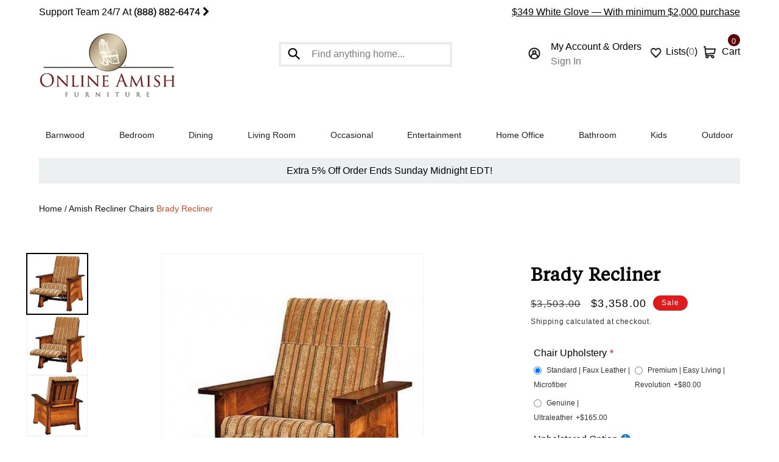

--- FILE ---
content_type: text/html; charset=utf-8
request_url: https://onlineamishfurniture.com/collections/recliners/products/brady-recliner
body_size: 55650
content:
<!doctype html>
<html class="no-js" lang="en">
  <head>
    <script type="text/worker" id="sweworker">onmessage=function(e){postMessage(`window.SwiftOptimize=function(){let e,t=!1;const n=["mouseover","keydown","touchmove","touchstart","wheel"];let i=performance.getEntriesByType("navigation");const o={bubbles:!0,cancelable:!0};let a=[];function r(){window.SwiftObserver.disconnect(),i[0].loadEventEnd>0&&void 0!==document.removeEventListeners&&(document.removeEventListeners("DOMContentLoaded"),document.removeEventListeners("load")),n.forEach((function(e){console.log("deactivate SWE action >>",e),window.removeEventListener(e,r,{passive:!0})})),function(){let e=document.querySelectorAll('script[type="text/swescript"]:not([data-swift-pre-init])'),n=[];e.forEach((function(e){n.push((function(t){!function(e,t){var n=document.createElement("script");n.type="text/javascript",n.async=!1,n.id=e.id||"",Object.assign(n.dataset,e.dataset),e.src?(n.onload=t,n.onerror=t,n.src=e.src,a.push({type:"src",url:e.src})):(n.textContent=e.innerText,a.push({type:"context",context:e.innerText}));f(e),document.body.appendChild(n),e.src||t()}(e,t)}))})),s(n,t?l:c)}()}function s(e,t,n){e[n=n||0]?e[n]((function(){s(e,t,n+1)})):t&&t()}function c(){if(i[0].loadEventEnd<=0)return;d("DOMContentLoaded"),d("readystatechange"),d("load");const e=new UIEvent("resize",Object.assign({view:window,detail:!1},o));window.dispatchEvent(e),document.dispatchEvent(e)}function d(e,t){t=t||o;const n=new Event(e,t);window.dispatchEvent(n),document.dispatchEvent(n)}function l(){const e=new CustomEvent("swiftScriptPreInited",{detail:a});document.dispatchEvent(e)}function u(e){throw new URIError("The script"+e.target.src+" didn't load correctly.")}function p(e){const{url:t,content:n="",dataSet:i,id:o,isAsync:a=!1,isDefer:r=!1,isHeader:s=!1}=e;return new Promise(((e,c)=>{let d=document.createElement("script");d.type="text/javascript",a&&(d.async=!0),!a&&r&&(d.defer=r),o&&(d.id=o),i&&"object"==typeof i&&Object.assign(d.dataset,{...i,swiftPreInit:"preinited"}),t?d.src=t:d.textContent=n,d.dataset.swiftPreInit="preinited",d.onload=()=>e(!0),d.onerror=e=>{u(e),c(!0)},s?document.head.append(d):document.body.append(d),t||e(!0)}))}function f(e,t){t?(e.replaceWith(e.cloneNode(!0)),e.remove()):e.parentNode.removeChild(e)}return{getInstance:function(i){return e||(e=function(e){return t=!!e||!1,n.forEach((function(e){console.log("active SWE action >>",e),window.addEventListener(e,r,{passive:!0})})),n}(i)),e},helper:function(){console.table([["SwiftOptimize.getInstance(isUseCustomEvent)","isUseCustomEvent is option params, if not using createAndDispatchPageLoadEvents, just set params is 'true', if using custom event swiftScriptPreInited, document.addEventListener('swiftScriptPreInited', (e)=>console.log(e.detail)) to listen event"],["SwiftOptimize.dispatchEventManual('DOMContentLoaded')","Fired when the document has been completely loaded and parsed, without waiting for stylesheets, images, and subframes to finish loading."],["SwiftOptimize.dispatchEventManual('readystatechange')","The readystatechange event is fired when the readyState attribute of a document has changed. https://developer.mozilla.org/en-US/docs/Web/API/Document/readystatechange_event"],["SwiftOptimize.dispatchEventManual('load')","Fired when the whole page has loaded, including all dependent resources such as stylesheets images."],["SwiftOptimize.dispatchEventaLL()","dispatch events DOMContentLoaded, readystatechange, load"],["SwiftOptimize.loadScript(setup)","Load script manual with argrument setup is object {url, content = '', dataSet, id, isAsync = false, isDefer = false, isHeader = false} "],["SwiftOptimize.loadStyleUrl(url)","Load style from url, return promise"],["SwiftOptimize.preloadImage(url, hasPriority)","preload link image from url, hasPriority just option, set true if need priority high"],["SwiftOptimize.getTrackingDelay()","Tracking delay script"],["SwiftOptimize.removeNodeScript()","clear node Script to support load manual"],["SwiftOptimize.excuteSwiftPreInit()","excute all script have dataset swift"]]),console.log("More detail at https://developer.mozilla.org/en-US/docs/Web/API/Window#events")},dispatchEventManual:d,dispatchEventaLL:c,loadScript:p,loadStyleUrl:function(e){return new Promise(((t,n)=>{let i=document.createElement("link");i.href=e,i.rel="stylesheet",i.onload=()=>t(!0),i.onerror=e=>{u(e),n(!0)},document.head.append(i)}))},preloadImage:function(e,t){return new Promise((()=>{let n=document.createElement("link");n.href=e,n.rel="preload",t&&(n.fetchPriority="high"),n.as="image",n.onerror=e=>{u(e),rej(!0)},document.head.append(n)}))},getTrackingDelay:function(){return a},removeNodeScript:f,excuteSwiftPreInit:async function(){let e=[];return document.querySelectorAll('script[type="text/swescript"][data-swift-pre-init]:not([data-swift-pre-init="preinited"])').forEach((t=>{e.push(t)})),e.length?await async function(e){return await e.reduce((async function(e,t){let n=await e,i="";const o={...t.dataset},a=t.id;return i=t.src?"preinit is "+await p({url:t.src,dataSet:o,id:a,isDefer:!0})+", url >>> "+t.src:"preinit is "+await p({content:t.textContent,dataSet:o,id:a})+", content >>> "+t.textContent,f(t),n.push(i),n}),Promise.resolve([]))}(e):"not found script"}}}(),window.SwiftOptimize.getInstance();`);};</script>
<script type="text/javascript">var swex = new Worker('data:text/javascript;base64,' + btoa(document.getElementById('sweworker').textContent));(swex.onmessage = function (t) {var e = document.createElement('script');(e.type = 'text/javascript'), (e.textContent = t.data), document.head.appendChild(e);}),swex.postMessage('init');</script>
<script type="text/javascript" data-swe="1">
  (function(){
      function delayScriptByType(node, SwiftPreInit){
          node.type = 'text/swescript';
          if(SwiftPreInit) node.dataset.swiftPreInit = SwiftPreInit;
      }
    

    window.SwiftObserver = new MutationObserver((mutations) => {
           const tagAllow = ['IMG', 'IFRAME'];
           const scriptTypeAllow = ['application/ld+json', 'application/json'];
           mutations.forEach(({ addedNodes }) => {
                addedNodes.forEach((node) => {
                    const isScript =node.nodeType === 1 && node.tagName === 'SCRIPT',
                      isPreInited = isScript ? (!node.dataset.swiftPreInit || node.dataset.swiftPreInit !== 'preinited') : false ;
                    const mainRuleScript = isScript && !scriptTypeAllow.includes(node.type) && isPreInited;
                   if(!mainRuleScript && !tagAllow.includes(node.tagName) ) return;
      
                   if (mainRuleScript && node.className == 'analytics') delayScriptByType(node);
                   else if (node.innerHTML.includes('asyncLoad')) delayScriptByType(node);
                   else if (node.innerHTML.includes('hotjar')) delayScriptByType(node);
                   else if (node.innerHTML.includes('gtag')) delayScriptByType(node);
                   else if (node.innerHTML.includes('gtm')) delayScriptByType(node);
                   else if (node.src.includes('googlet')) delayScriptByType(node);
                   else if (node.innerHTML.includes('storefront/bars')) delayScriptByType(node);
                   else if (node.src.includes('storefront/bars')) delayScriptByType(node);
                   else if (node.innerHTML.includes('facebook.net')) delayScriptByType(node);
                   else if (node.src.includes('facebook.net')) delayScriptByType(node); 

                   else if (node.src.includes('judge.me')) delayScriptByType(node);
                   else if (node.innerHTML.includes('boomerang')) delayScriptByType(node);
                   else if (node.src.includes('boomerang')) delayScriptByType(node);
                   else if (node.src.includes('shopifycloud')) delayScriptByType(node);
                     
                     
                   
                     else if (node.innerHTML.includes('getshogun')) delayScriptByType(node);
                     else if (node.src.includes('getshogun')) delayScriptByType(node);
                     else if (node.id === 'web-pixels-manager-setup') delayScriptByType(node);
                   
                  else if (node.innerHTML.includes('klaviyo')) delayScriptByType(node);
                   else if (node.src.includes('https://static.klaviyo.com/onsite/js/klaviyo.js')) delayScriptByType(node);
                                else if (node.innerHTML.includes('stkbl')) delayScriptByType(node);
                   else if (node.src.includes('stkbl')) delayScriptByType(node);
                     
                   else if(node.tagName==='IMG'){
                      if(!node.classList.contains('lazyload') && node.id !== 'img-lazy-page'){
                        node.loading='lazy';
                      }
                      else if(node.className.includes('image-fit promo-grid__bg-image promo-grid__bg-image--')){
                        SwiftOptimize.preloadImage(node.dataset.src, true);
                      }
            
                   }
                   else if (node.tagName === 'IFRAME') {
                       node.loading = 'lazy';
   
                   }
               });
           });
       });
       const ua = navigator && navigator.userAgent.toString().toLowerCase();
       if (ua.indexOf("chrome") > -1) {
           SwiftObserver.observe(document.documentElement, {
               childList: true,
               subtree: true,
           });
       }
   })();
</script>

 
    
<!-- Start of Judge.me Core -->
<link rel="dns-prefetch" href="https://cdn.judge.me/">
<script data-cfasync='false' class='jdgm-settings-script'>window.jdgmSettings={"pagination":5,"disable_web_reviews":false,"badge_no_review_text":"No reviews","badge_n_reviews_text":"{{ n }} review/reviews","badge_star_color":"#ffc00d","hide_badge_preview_if_no_reviews":true,"badge_hide_text":true,"enforce_center_preview_badge":false,"widget_title":"Customer Reviews","widget_open_form_text":"Write a review","widget_close_form_text":"Cancel review","widget_refresh_page_text":"Refresh page","widget_summary_text":"Based on {{ number_of_reviews }} review/reviews","widget_no_review_text":"Be the first to write a review","widget_name_field_text":"Display name","widget_verified_name_field_text":"Verified Name (public)","widget_name_placeholder_text":"Display name","widget_required_field_error_text":"This field is required.","widget_email_field_text":"Email address","widget_verified_email_field_text":"Verified Email (private, can not be edited)","widget_email_placeholder_text":"Your email address","widget_email_field_error_text":"Please enter a valid email address.","widget_rating_field_text":"Rating","widget_review_title_field_text":"Review Title","widget_review_title_placeholder_text":"Give your review a title","widget_review_body_field_text":"Review content","widget_review_body_placeholder_text":"Start writing here...","widget_pictures_field_text":"Picture/Video (optional)","widget_submit_review_text":"Submit Review","widget_submit_verified_review_text":"Submit Verified Review","widget_submit_success_msg_with_auto_publish":"Thank you! Please refresh the page in a few moments to see your review. You can remove or edit your review by logging into \u003ca href='https://judge.me/login' target='_blank' rel='nofollow noopener'\u003eJudge.me\u003c/a\u003e","widget_submit_success_msg_no_auto_publish":"Thank you! Your review will be published as soon as it is approved by the shop admin. You can remove or edit your review by logging into \u003ca href='https://judge.me/login' target='_blank' rel='nofollow noopener'\u003eJudge.me\u003c/a\u003e","widget_show_default_reviews_out_of_total_text":"Showing {{ n_reviews_shown }} out of {{ n_reviews }} reviews.","widget_show_all_link_text":"Show all","widget_show_less_link_text":"Show less","widget_author_said_text":"{{ reviewer_name }} said:","widget_days_text":"{{ n }} days ago","widget_weeks_text":"{{ n }} week/weeks ago","widget_months_text":"{{ n }} month/months ago","widget_years_text":"{{ n }} year/years ago","widget_yesterday_text":"Yesterday","widget_today_text":"Today","widget_replied_text":"\u003e\u003e {{ shop_name }} replied:","widget_read_more_text":"Read more","widget_reviewer_name_as_initial":"","widget_rating_filter_color":"","widget_rating_filter_see_all_text":"See all reviews","widget_sorting_most_recent_text":"Most Recent","widget_sorting_highest_rating_text":"Highest Rating","widget_sorting_lowest_rating_text":"Lowest Rating","widget_sorting_with_pictures_text":"Only Pictures","widget_sorting_most_helpful_text":"Most Helpful","widget_open_question_form_text":"Ask a question","widget_reviews_subtab_text":"Reviews","widget_questions_subtab_text":"Questions","widget_question_label_text":"Question","widget_answer_label_text":"Answer","widget_question_placeholder_text":"Write your question here","widget_submit_question_text":"Submit Question","widget_question_submit_success_text":"Thank you for your question! We will notify you once it gets answered.","widget_star_color":"#ffc00d","verified_badge_text":"Verified","verified_badge_bg_color":"","verified_badge_text_color":"","verified_badge_placement":"left-of-reviewer-name","widget_review_max_height":"","widget_hide_border":false,"widget_social_share":false,"widget_thumb":false,"widget_review_location_show":false,"widget_location_format":"country_iso_code","all_reviews_include_out_of_store_products":true,"all_reviews_out_of_store_text":"(out of store)","all_reviews_pagination":100,"all_reviews_product_name_prefix_text":"about","enable_review_pictures":true,"enable_question_anwser":false,"widget_theme":"","review_date_format":"mm/dd/yyyy","default_sort_method":"most-recent","widget_product_reviews_subtab_text":"Shop Reviews","widget_shop_reviews_subtab_text":"Shop Reviews","widget_other_products_reviews_text":"Reviews for other products","widget_store_reviews_subtab_text":"Store reviews","widget_no_store_reviews_text":"This store hasn't received any reviews yet","widget_web_restriction_product_reviews_text":"This product hasn't received any reviews yet","widget_no_items_text":"No items found","widget_show_more_text":"Show more","widget_write_a_store_review_text":"Write a Store Review","widget_other_languages_heading":"Reviews in Other Languages","widget_translate_review_text":"Translate review to {{ language }}","widget_translating_review_text":"Translating...","widget_show_original_translation_text":"Show original ({{ language }})","widget_translate_review_failed_text":"Review couldn't be translated.","widget_translate_review_retry_text":"Retry","widget_translate_review_try_again_later_text":"Try again later","show_product_url_for_grouped_product":false,"widget_sorting_pictures_first_text":"Pictures First","show_pictures_on_all_rev_page_mobile":false,"show_pictures_on_all_rev_page_desktop":false,"floating_tab_hide_mobile_install_preference":false,"floating_tab_button_name":"★ Reviews","floating_tab_title":"Let customers speak for us","floating_tab_button_color":"","floating_tab_button_background_color":"","floating_tab_url":"","floating_tab_url_enabled":true,"floating_tab_tab_style":"text","all_reviews_text_badge_text":"Customers rate us {{ shop.metafields.judgeme.all_reviews_rating | round: 1 }}/5 based on {{ shop.metafields.judgeme.all_reviews_count }} reviews.","all_reviews_text_badge_text_branded_style":"{{ shop.metafields.judgeme.all_reviews_rating | round: 1 }} out of 5 stars based on {{ shop.metafields.judgeme.all_reviews_count }} reviews","is_all_reviews_text_badge_a_link":false,"show_stars_for_all_reviews_text_badge":false,"all_reviews_text_badge_url":"","all_reviews_text_style":"text","all_reviews_text_color_style":"judgeme_brand_color","all_reviews_text_color":"#108474","all_reviews_text_show_jm_brand":true,"featured_carousel_show_header":true,"featured_carousel_title":"Let Customers Speak For Us","testimonials_carousel_title":"Customers are saying","videos_carousel_title":"Real customer stories","cards_carousel_title":"Customers are saying","featured_carousel_count_text":"from {{ n }} reviews","featured_carousel_add_link_to_all_reviews_page":false,"featured_carousel_url":"","featured_carousel_show_images":true,"featured_carousel_autoslide_interval":5,"featured_carousel_arrows_on_the_sides":true,"featured_carousel_height":350,"featured_carousel_width":80,"featured_carousel_image_size":0,"featured_carousel_image_height":250,"featured_carousel_arrow_color":"#eeeeee","verified_count_badge_style":"vintage","verified_count_badge_orientation":"horizontal","verified_count_badge_color_style":"judgeme_brand_color","verified_count_badge_color":"#108474","is_verified_count_badge_a_link":false,"verified_count_badge_url":"","verified_count_badge_show_jm_brand":true,"widget_rating_preset_default":5,"widget_first_sub_tab":"shop-reviews","widget_show_histogram":true,"widget_histogram_use_custom_color":false,"widget_pagination_use_custom_color":false,"widget_star_use_custom_color":true,"widget_verified_badge_use_custom_color":false,"widget_write_review_use_custom_color":false,"picture_reminder_submit_button":"Upload Pictures","enable_review_videos":true,"mute_video_by_default":false,"widget_sorting_videos_first_text":"Videos First","widget_review_pending_text":"Pending","featured_carousel_items_for_large_screen":3,"social_share_options_order":"Facebook,Twitter","remove_microdata_snippet":true,"disable_json_ld":false,"enable_json_ld_products":false,"preview_badge_show_question_text":false,"preview_badge_no_question_text":"No questions","preview_badge_n_question_text":"{{ number_of_questions }} question/questions","qa_badge_show_icon":false,"qa_badge_position":"same-row","remove_judgeme_branding":false,"widget_add_search_bar":false,"widget_search_bar_placeholder":"Search","widget_sorting_verified_only_text":"Verified only","featured_carousel_theme":"default","featured_carousel_show_rating":true,"featured_carousel_show_title":true,"featured_carousel_show_body":true,"featured_carousel_show_date":false,"featured_carousel_show_reviewer":true,"featured_carousel_show_product":false,"featured_carousel_header_background_color":"#108474","featured_carousel_header_text_color":"#ffffff","featured_carousel_name_product_separator":"reviewed","featured_carousel_full_star_background":"#108474","featured_carousel_empty_star_background":"#dadada","featured_carousel_vertical_theme_background":"#f9fafb","featured_carousel_verified_badge_enable":false,"featured_carousel_verified_badge_color":"#108474","featured_carousel_border_style":"round","featured_carousel_review_line_length_limit":3,"featured_carousel_more_reviews_button_text":"Read more reviews","featured_carousel_view_product_button_text":"View product","all_reviews_page_load_reviews_on":"scroll","all_reviews_page_load_more_text":"Load More Reviews","disable_fb_tab_reviews":false,"enable_ajax_cdn_cache":false,"widget_public_name_text":"displayed publicly like","default_reviewer_name":"John Smith","default_reviewer_name_has_non_latin":true,"widget_reviewer_anonymous":"Anonymous","medals_widget_title":"Judge.me Review Medals","medals_widget_background_color":"#f9fafb","medals_widget_position":"footer_all_pages","medals_widget_border_color":"#f9fafb","medals_widget_verified_text_position":"left","medals_widget_use_monochromatic_version":false,"medals_widget_elements_color":"#108474","show_reviewer_avatar":true,"widget_invalid_yt_video_url_error_text":"Not a YouTube video URL","widget_max_length_field_error_text":"Please enter no more than {0} characters.","widget_show_country_flag":false,"widget_show_collected_via_shop_app":true,"widget_verified_by_shop_badge_style":"light","widget_verified_by_shop_text":"Verified by Shop","widget_show_photo_gallery":false,"widget_load_with_code_splitting":true,"widget_ugc_install_preference":false,"widget_ugc_title":"Made by us, Shared by you","widget_ugc_subtitle":"Tag us to see your picture featured in our page","widget_ugc_arrows_color":"#ffffff","widget_ugc_primary_button_text":"Buy Now","widget_ugc_primary_button_background_color":"#108474","widget_ugc_primary_button_text_color":"#ffffff","widget_ugc_primary_button_border_width":"0","widget_ugc_primary_button_border_style":"none","widget_ugc_primary_button_border_color":"#108474","widget_ugc_primary_button_border_radius":"25","widget_ugc_secondary_button_text":"Load More","widget_ugc_secondary_button_background_color":"#ffffff","widget_ugc_secondary_button_text_color":"#108474","widget_ugc_secondary_button_border_width":"2","widget_ugc_secondary_button_border_style":"solid","widget_ugc_secondary_button_border_color":"#108474","widget_ugc_secondary_button_border_radius":"25","widget_ugc_reviews_button_text":"View Reviews","widget_ugc_reviews_button_background_color":"#ffffff","widget_ugc_reviews_button_text_color":"#108474","widget_ugc_reviews_button_border_width":"2","widget_ugc_reviews_button_border_style":"solid","widget_ugc_reviews_button_border_color":"#108474","widget_ugc_reviews_button_border_radius":"25","widget_ugc_reviews_button_link_to":"judgeme-reviews-page","widget_ugc_show_post_date":true,"widget_ugc_max_width":"800","widget_rating_metafield_value_type":true,"widget_primary_color":"#108474","widget_enable_secondary_color":false,"widget_secondary_color":"#edf5f5","widget_summary_average_rating_text":"{{ average_rating }} out of 5","widget_media_grid_title":"Customer photos \u0026 videos","widget_media_grid_see_more_text":"See more","widget_round_style":false,"widget_show_product_medals":true,"widget_verified_by_judgeme_text":"Verified by Judge.me","widget_show_store_medals":true,"widget_verified_by_judgeme_text_in_store_medals":"Verified by Judge.me","widget_media_field_exceed_quantity_message":"Sorry, we can only accept {{ max_media }} for one review.","widget_media_field_exceed_limit_message":"{{ file_name }} is too large, please select a {{ media_type }} less than {{ size_limit }}MB.","widget_review_submitted_text":"Review Submitted!","widget_question_submitted_text":"Question Submitted!","widget_close_form_text_question":"Cancel","widget_write_your_answer_here_text":"Write your answer here","widget_enabled_branded_link":true,"widget_show_collected_by_judgeme":false,"widget_reviewer_name_color":"","widget_write_review_text_color":"","widget_write_review_bg_color":"","widget_collected_by_judgeme_text":"collected by Judge.me","widget_pagination_type":"standard","widget_load_more_text":"Load More","widget_load_more_color":"#108474","widget_full_review_text":"Full Review","widget_read_more_reviews_text":"Read More Reviews","widget_read_questions_text":"Read Questions","widget_questions_and_answers_text":"Questions \u0026 Answers","widget_verified_by_text":"Verified by","widget_verified_text":"Verified","widget_number_of_reviews_text":"{{ number_of_reviews }} reviews","widget_back_button_text":"Back","widget_next_button_text":"Next","widget_custom_forms_filter_button":"Filters","custom_forms_style":"vertical","widget_show_review_information":false,"how_reviews_are_collected":"How reviews are collected?","widget_show_review_keywords":false,"widget_gdpr_statement":"How we use your data: We'll only contact you about the review you left, and only if necessary. By submitting your review, you agree to Judge.me's \u003ca href='https://judge.me/terms' target='_blank' rel='nofollow noopener'\u003eterms\u003c/a\u003e, \u003ca href='https://judge.me/privacy' target='_blank' rel='nofollow noopener'\u003eprivacy\u003c/a\u003e and \u003ca href='https://judge.me/content-policy' target='_blank' rel='nofollow noopener'\u003econtent\u003c/a\u003e policies.","widget_multilingual_sorting_enabled":false,"widget_translate_review_content_enabled":false,"widget_translate_review_content_method":"manual","popup_widget_review_selection":"automatically_with_pictures","popup_widget_round_border_style":true,"popup_widget_show_title":true,"popup_widget_show_body":true,"popup_widget_show_reviewer":false,"popup_widget_show_product":true,"popup_widget_show_pictures":true,"popup_widget_use_review_picture":true,"popup_widget_show_on_home_page":true,"popup_widget_show_on_product_page":true,"popup_widget_show_on_collection_page":true,"popup_widget_show_on_cart_page":true,"popup_widget_position":"bottom_left","popup_widget_first_review_delay":5,"popup_widget_duration":5,"popup_widget_interval":5,"popup_widget_review_count":5,"popup_widget_hide_on_mobile":true,"review_snippet_widget_round_border_style":true,"review_snippet_widget_card_color":"#FFFFFF","review_snippet_widget_slider_arrows_background_color":"#FFFFFF","review_snippet_widget_slider_arrows_color":"#000000","review_snippet_widget_star_color":"#108474","show_product_variant":false,"all_reviews_product_variant_label_text":"Variant: ","widget_show_verified_branding":false,"widget_ai_summary_title":"Customers say","widget_ai_summary_disclaimer":"AI-powered review summary based on recent customer reviews","widget_show_ai_summary":false,"widget_show_ai_summary_bg":false,"widget_show_review_title_input":true,"redirect_reviewers_invited_via_email":"review_widget","request_store_review_after_product_review":false,"request_review_other_products_in_order":false,"review_form_color_scheme":"default","review_form_corner_style":"square","review_form_star_color":{},"review_form_text_color":"#333333","review_form_background_color":"#ffffff","review_form_field_background_color":"#fafafa","review_form_button_color":{},"review_form_button_text_color":"#ffffff","review_form_modal_overlay_color":"#000000","review_content_screen_title_text":"How would you rate this product?","review_content_introduction_text":"We would love it if you would share a bit about your experience.","store_review_form_title_text":"How would you rate this store?","store_review_form_introduction_text":"We would love it if you would share a bit about your experience.","show_review_guidance_text":true,"one_star_review_guidance_text":"Poor","five_star_review_guidance_text":"Great","customer_information_screen_title_text":"About you","customer_information_introduction_text":"Please tell us more about you.","custom_questions_screen_title_text":"Your experience in more detail","custom_questions_introduction_text":"Here are a few questions to help us understand more about your experience.","review_submitted_screen_title_text":"Thanks for your review!","review_submitted_screen_thank_you_text":"We are processing it and it will appear on the store soon.","review_submitted_screen_email_verification_text":"Please confirm your email by clicking the link we just sent you. This helps us keep reviews authentic.","review_submitted_request_store_review_text":"Would you like to share your experience of shopping with us?","review_submitted_review_other_products_text":"Would you like to review these products?","store_review_screen_title_text":"Would you like to share your experience of shopping with us?","store_review_introduction_text":"We value your feedback and use it to improve. Please share any thoughts or suggestions you have.","reviewer_media_screen_title_picture_text":"Share a picture","reviewer_media_introduction_picture_text":"Upload a photo to support your review.","reviewer_media_screen_title_video_text":"Share a video","reviewer_media_introduction_video_text":"Upload a video to support your review.","reviewer_media_screen_title_picture_or_video_text":"Share a picture or video","reviewer_media_introduction_picture_or_video_text":"Upload a photo or video to support your review.","reviewer_media_youtube_url_text":"Paste your Youtube URL here","advanced_settings_next_step_button_text":"Next","advanced_settings_close_review_button_text":"Close","modal_write_review_flow":false,"write_review_flow_required_text":"Required","write_review_flow_privacy_message_text":"We respect your privacy.","write_review_flow_anonymous_text":"Post review as anonymous","write_review_flow_visibility_text":"This won't be visible to other customers.","write_review_flow_multiple_selection_help_text":"Select as many as you like","write_review_flow_single_selection_help_text":"Select one option","write_review_flow_required_field_error_text":"This field is required","write_review_flow_invalid_email_error_text":"Please enter a valid email address","write_review_flow_max_length_error_text":"Max. {{ max_length }} characters.","write_review_flow_media_upload_text":"\u003cb\u003eClick to upload\u003c/b\u003e or drag and drop","write_review_flow_gdpr_statement":"We'll only contact you about your review if necessary. By submitting your review, you agree to our \u003ca href='https://judge.me/terms' target='_blank' rel='nofollow noopener'\u003eterms and conditions\u003c/a\u003e and \u003ca href='https://judge.me/privacy' target='_blank' rel='nofollow noopener'\u003eprivacy policy\u003c/a\u003e.","rating_only_reviews_enabled":false,"show_negative_reviews_help_screen":false,"new_review_flow_help_screen_rating_threshold":3,"negative_review_resolution_screen_title_text":"Tell us more","negative_review_resolution_text":"Your experience matters to us. If there were issues with your purchase, we're here to help. Feel free to reach out to us, we'd love the opportunity to make things right.","negative_review_resolution_button_text":"Contact us","negative_review_resolution_proceed_with_review_text":"Leave a review","negative_review_resolution_subject":"Issue with purchase from {{ shop_name }}.{{ order_name }}","preview_badge_collection_page_install_status":false,"widget_review_custom_css":"","preview_badge_custom_css":"","preview_badge_stars_count":"5-stars","featured_carousel_custom_css":"","floating_tab_custom_css":"","all_reviews_widget_custom_css":"","medals_widget_custom_css":"","verified_badge_custom_css":"","all_reviews_text_custom_css":"","transparency_badges_collected_via_store_invite":false,"transparency_badges_from_another_provider":false,"transparency_badges_collected_from_store_visitor":false,"transparency_badges_collected_by_verified_review_provider":false,"transparency_badges_earned_reward":false,"transparency_badges_collected_via_store_invite_text":"Review collected via store invitation","transparency_badges_from_another_provider_text":"Review collected from another provider","transparency_badges_collected_from_store_visitor_text":"Review collected from a store visitor","transparency_badges_written_in_google_text":"Review written in Google","transparency_badges_written_in_etsy_text":"Review written in Etsy","transparency_badges_written_in_shop_app_text":"Review written in Shop App","transparency_badges_earned_reward_text":"Review earned a reward for future purchase","product_review_widget_per_page":10,"widget_store_review_label_text":"Review about the store","checkout_comment_extension_title_on_product_page":"Customer Comments","checkout_comment_extension_num_latest_comment_show":5,"checkout_comment_extension_format":"name_and_timestamp","checkout_comment_customer_name":"last_initial","checkout_comment_comment_notification":true,"preview_badge_collection_page_install_preference":true,"preview_badge_home_page_install_preference":true,"preview_badge_product_page_install_preference":true,"review_widget_install_preference":"","review_carousel_install_preference":true,"floating_reviews_tab_install_preference":"none","verified_reviews_count_badge_install_preference":false,"all_reviews_text_install_preference":false,"review_widget_best_location":true,"judgeme_medals_install_preference":false,"review_widget_revamp_enabled":false,"review_widget_qna_enabled":false,"review_widget_header_theme":"minimal","review_widget_widget_title_enabled":true,"review_widget_header_text_size":"medium","review_widget_header_text_weight":"regular","review_widget_average_rating_style":"compact","review_widget_bar_chart_enabled":true,"review_widget_bar_chart_type":"numbers","review_widget_bar_chart_style":"standard","review_widget_expanded_media_gallery_enabled":false,"review_widget_reviews_section_theme":"standard","review_widget_image_style":"thumbnails","review_widget_review_image_ratio":"square","review_widget_stars_size":"medium","review_widget_verified_badge":"standard_text","review_widget_review_title_text_size":"medium","review_widget_review_text_size":"medium","review_widget_review_text_length":"medium","review_widget_number_of_columns_desktop":3,"review_widget_carousel_transition_speed":5,"review_widget_custom_questions_answers_display":"always","review_widget_button_text_color":"#FFFFFF","review_widget_text_color":"#000000","review_widget_lighter_text_color":"#7B7B7B","review_widget_corner_styling":"soft","review_widget_review_word_singular":"review","review_widget_review_word_plural":"reviews","review_widget_voting_label":"Helpful?","review_widget_shop_reply_label":"Reply from {{ shop_name }}:","review_widget_filters_title":"Filters","qna_widget_question_word_singular":"Question","qna_widget_question_word_plural":"Questions","qna_widget_answer_reply_label":"Answer from {{ answerer_name }}:","qna_content_screen_title_text":"Ask a question about this product","qna_widget_question_required_field_error_text":"Please enter your question.","qna_widget_flow_gdpr_statement":"We'll only contact you about your question if necessary. By submitting your question, you agree to our \u003ca href='https://judge.me/terms' target='_blank' rel='nofollow noopener'\u003eterms and conditions\u003c/a\u003e and \u003ca href='https://judge.me/privacy' target='_blank' rel='nofollow noopener'\u003eprivacy policy\u003c/a\u003e.","qna_widget_question_submitted_text":"Thanks for your question!","qna_widget_close_form_text_question":"Close","qna_widget_question_submit_success_text":"We’ll notify you by email when your question is answered.","all_reviews_widget_v2025_enabled":false,"all_reviews_widget_v2025_header_theme":"default","all_reviews_widget_v2025_widget_title_enabled":true,"all_reviews_widget_v2025_header_text_size":"medium","all_reviews_widget_v2025_header_text_weight":"regular","all_reviews_widget_v2025_average_rating_style":"compact","all_reviews_widget_v2025_bar_chart_enabled":true,"all_reviews_widget_v2025_bar_chart_type":"numbers","all_reviews_widget_v2025_bar_chart_style":"standard","all_reviews_widget_v2025_expanded_media_gallery_enabled":false,"all_reviews_widget_v2025_show_store_medals":true,"all_reviews_widget_v2025_show_photo_gallery":true,"all_reviews_widget_v2025_show_review_keywords":false,"all_reviews_widget_v2025_show_ai_summary":false,"all_reviews_widget_v2025_show_ai_summary_bg":false,"all_reviews_widget_v2025_add_search_bar":false,"all_reviews_widget_v2025_default_sort_method":"most-recent","all_reviews_widget_v2025_reviews_per_page":10,"all_reviews_widget_v2025_reviews_section_theme":"default","all_reviews_widget_v2025_image_style":"thumbnails","all_reviews_widget_v2025_review_image_ratio":"square","all_reviews_widget_v2025_stars_size":"medium","all_reviews_widget_v2025_verified_badge":"bold_badge","all_reviews_widget_v2025_review_title_text_size":"medium","all_reviews_widget_v2025_review_text_size":"medium","all_reviews_widget_v2025_review_text_length":"medium","all_reviews_widget_v2025_number_of_columns_desktop":3,"all_reviews_widget_v2025_carousel_transition_speed":5,"all_reviews_widget_v2025_custom_questions_answers_display":"always","all_reviews_widget_v2025_show_product_variant":false,"all_reviews_widget_v2025_show_reviewer_avatar":true,"all_reviews_widget_v2025_reviewer_name_as_initial":"","all_reviews_widget_v2025_review_location_show":false,"all_reviews_widget_v2025_location_format":"","all_reviews_widget_v2025_show_country_flag":false,"all_reviews_widget_v2025_verified_by_shop_badge_style":"light","all_reviews_widget_v2025_social_share":false,"all_reviews_widget_v2025_social_share_options_order":"Facebook,Twitter,LinkedIn,Pinterest","all_reviews_widget_v2025_pagination_type":"standard","all_reviews_widget_v2025_button_text_color":"#FFFFFF","all_reviews_widget_v2025_text_color":"#000000","all_reviews_widget_v2025_lighter_text_color":"#7B7B7B","all_reviews_widget_v2025_corner_styling":"soft","all_reviews_widget_v2025_title":"Customer reviews","all_reviews_widget_v2025_ai_summary_title":"Customers say about this store","all_reviews_widget_v2025_no_review_text":"Be the first to write a review","platform":"shopify","branding_url":"https://app.judge.me/reviews/stores/onlineamishfurniture.com","branding_text":"Powered by Judge.me","locale":"en","reply_name":"Online Amish Furniture LLC","widget_version":"2.1","footer":true,"autopublish":true,"review_dates":true,"enable_custom_form":false,"shop_use_review_site":true,"shop_locale":"en","enable_multi_locales_translations":false,"show_review_title_input":true,"review_verification_email_status":"always","can_be_branded":true,"reply_name_text":"Online Amish Furniture LLC"};</script> <style class='jdgm-settings-style'>.jdgm-xx{left:0}:not(.jdgm-prev-badge__stars)>.jdgm-star{color:#ffc00d}.jdgm-histogram .jdgm-star.jdgm-star{color:#ffc00d}.jdgm-preview-badge .jdgm-star.jdgm-star{color:#ffc00d}.jdgm-prev-badge[data-average-rating='0.00']{display:none !important}.jdgm-prev-badge__text{display:none !important}.jdgm-author-all-initials{display:none !important}.jdgm-author-last-initial{display:none !important}.jdgm-rev-widg__title{visibility:hidden}.jdgm-rev-widg__summary-text{visibility:hidden}.jdgm-prev-badge__text{visibility:hidden}.jdgm-rev__replier:before{content:'Online Amish Furniture LLC'}.jdgm-rev__prod-link-prefix:before{content:'about'}.jdgm-rev__variant-label:before{content:'Variant: '}.jdgm-rev__out-of-store-text:before{content:'(out of store)'}@media only screen and (min-width: 768px){.jdgm-rev__pics .jdgm-rev_all-rev-page-picture-separator,.jdgm-rev__pics .jdgm-rev__product-picture{display:none}}@media only screen and (max-width: 768px){.jdgm-rev__pics .jdgm-rev_all-rev-page-picture-separator,.jdgm-rev__pics .jdgm-rev__product-picture{display:none}}.jdgm-verified-count-badget[data-from-snippet="true"]{display:none !important}.jdgm-all-reviews-text[data-from-snippet="true"]{display:none !important}.jdgm-medals-section[data-from-snippet="true"]{display:none !important}.jdgm-ugc-media-wrapper[data-from-snippet="true"]{display:none !important}.jdgm-rev__transparency-badge[data-badge-type="review_collected_via_store_invitation"]{display:none !important}.jdgm-rev__transparency-badge[data-badge-type="review_collected_from_another_provider"]{display:none !important}.jdgm-rev__transparency-badge[data-badge-type="review_collected_from_store_visitor"]{display:none !important}.jdgm-rev__transparency-badge[data-badge-type="review_written_in_etsy"]{display:none !important}.jdgm-rev__transparency-badge[data-badge-type="review_written_in_google_business"]{display:none !important}.jdgm-rev__transparency-badge[data-badge-type="review_written_in_shop_app"]{display:none !important}.jdgm-rev__transparency-badge[data-badge-type="review_earned_for_future_purchase"]{display:none !important}
</style> <style class='jdgm-settings-style'></style>

  
  
  
  <style class='jdgm-miracle-styles'>
  @-webkit-keyframes jdgm-spin{0%{-webkit-transform:rotate(0deg);-ms-transform:rotate(0deg);transform:rotate(0deg)}100%{-webkit-transform:rotate(359deg);-ms-transform:rotate(359deg);transform:rotate(359deg)}}@keyframes jdgm-spin{0%{-webkit-transform:rotate(0deg);-ms-transform:rotate(0deg);transform:rotate(0deg)}100%{-webkit-transform:rotate(359deg);-ms-transform:rotate(359deg);transform:rotate(359deg)}}@font-face{font-family:'JudgemeStar';src:url("[data-uri]") format("woff");font-weight:normal;font-style:normal}.jdgm-star{font-family:'JudgemeStar';display:inline !important;text-decoration:none !important;padding:0 4px 0 0 !important;margin:0 !important;font-weight:bold;opacity:1;-webkit-font-smoothing:antialiased;-moz-osx-font-smoothing:grayscale}.jdgm-star:hover{opacity:1}.jdgm-star:last-of-type{padding:0 !important}.jdgm-star.jdgm--on:before{content:"\e000"}.jdgm-star.jdgm--off:before{content:"\e001"}.jdgm-star.jdgm--half:before{content:"\e002"}.jdgm-widget *{margin:0;line-height:1.4;-webkit-box-sizing:border-box;-moz-box-sizing:border-box;box-sizing:border-box;-webkit-overflow-scrolling:touch}.jdgm-hidden{display:none !important;visibility:hidden !important}.jdgm-temp-hidden{display:none}.jdgm-spinner{width:40px;height:40px;margin:auto;border-radius:50%;border-top:2px solid #eee;border-right:2px solid #eee;border-bottom:2px solid #eee;border-left:2px solid #ccc;-webkit-animation:jdgm-spin 0.8s infinite linear;animation:jdgm-spin 0.8s infinite linear}.jdgm-prev-badge{display:block !important}

</style>


  
  
   


<script data-cfasync='false' class='jdgm-script'>
!function(e){window.jdgm=window.jdgm||{},jdgm.CDN_HOST="https://cdn.judge.me/",
jdgm.docReady=function(d){(e.attachEvent?"complete"===e.readyState:"loading"!==e.readyState)?
setTimeout(d,0):e.addEventListener("DOMContentLoaded",d)},jdgm.loadCSS=function(d,t,o,s){
!o&&jdgm.loadCSS.requestedUrls.indexOf(d)>=0||(jdgm.loadCSS.requestedUrls.push(d),
(s=e.createElement("link")).rel="stylesheet",s.class="jdgm-stylesheet",s.media="nope!",
s.href=d,s.onload=function(){this.media="all",t&&setTimeout(t)},e.body.appendChild(s))},
jdgm.loadCSS.requestedUrls=[],jdgm.loadJS=function(e,d){var t=new XMLHttpRequest;
t.onreadystatechange=function(){4===t.readyState&&(Function(t.response)(),d&&d(t.response))},
t.open("GET",e),t.send()},jdgm.docReady((function(){(window.jdgmLoadCSS||e.querySelectorAll(
".jdgm-widget, .jdgm-all-reviews-page").length>0)&&(jdgmSettings.widget_load_with_code_splitting?
parseFloat(jdgmSettings.widget_version)>=3?jdgm.loadCSS(jdgm.CDN_HOST+"widget_v3/base.css"):
jdgm.loadCSS(jdgm.CDN_HOST+"widget/base.css"):jdgm.loadCSS(jdgm.CDN_HOST+"shopify_v2.css"),
jdgm.loadJS(jdgm.CDN_HOST+"loader.js"))}))}(document);

    
  
</script>
<noscript><link rel="stylesheet" type="text/css" media="all" href="https://cdn.judge.me/shopify_v2.css"></noscript>
<!-- End of Judge.me Core -->



    <meta charset="utf-8">
    <meta http-equiv="X-UA-Compatible" content="IE=edge">
    <meta name="viewport" content="width=device-width,initial-scale=1">
    <meta name="theme-color" content=""> 
    
  
<link rel="canonical" href="https://onlineamishfurniture.com/products/brady-recliner">
    
  
    
    <link rel="preconnect" href="https://cdn.shopify.com" crossorigin>
    <meta name="google-site-verification" content="gGpwGW1rLmyQ46eJqdMpEZ1kubY5dDOUpCv2rNoxYZ0" />
<script>
    window.performance.mark('parse_head_start');
    function marks (name) {
      return {
        name,
        get start () {
          return `${this.name}_start`;
        },
        get end () {
          return `${this.name}_end`;
        }
      };
    }
    window.markNames = {
      head: marks('parse_head'),
      body: marks('parse_body'),
      bodyLayout: marks('parse_body_layout'),
      menuScriptParse: marks('parse_menuScript'),
      bodyEndScripts: marks('parse_body_end_scripts')
    };
  </script><link rel="icon" type="image/png" href="//onlineamishfurniture.com/cdn/shop/files/amish_favicon1.png?crop=center&height=32&v=1688023449&width=32"><link rel="preconnect" href="https://fonts.shopifycdn.com" crossorigin> 
    
    

<meta property="og:site_name" content="Online Amish Furniture LLC">
<meta property="og:url" content="https://onlineamishfurniture.com/products/brady-recliner">
<meta property="og:title" content="Brady Recliner">
<meta property="og:type" content="product">
<meta property="og:description" content="Amish Brady Recliner"><meta property="og:image" content="http://onlineamishfurniture.com/cdn/shop/products/cvh-bd3238rc_1-sw.jpg?v=1642080754">
  <meta property="og:image:secure_url" content="https://onlineamishfurniture.com/cdn/shop/products/cvh-bd3238rc_1-sw.jpg?v=1642080754">
  <meta property="og:image:width" content="725">
  <meta property="og:image:height" content="925"><meta property="og:price:amount" content="3,358.00">
  <meta property="og:price:currency" content="USD"><meta name="twitter:site" content="@SalesAmish"><meta name="twitter:card" content="summary_large_image">
<meta name="twitter:title" content="Brady Recliner">
<meta name="twitter:description" content="Amish Brady Recliner">


    <script>window.performance && window.performance.mark && window.performance.mark('shopify.content_for_header.start');</script><meta name="google-site-verification" content="gGpwGW1rLmyQ46eJqdMpEZ1kubY5dDOUpCv2rNoxYZ0">
<meta id="shopify-digital-wallet" name="shopify-digital-wallet" content="/50188124339/digital_wallets/dialog">
<meta name="shopify-checkout-api-token" content="1f622c818a723678ab8bba37ae564ac2">
<meta id="in-context-paypal-metadata" data-shop-id="50188124339" data-venmo-supported="false" data-environment="production" data-locale="en_US" data-paypal-v4="true" data-currency="USD">
<link rel="alternate" type="application/json+oembed" href="https://onlineamishfurniture.com/products/brady-recliner.oembed">
<script async="async" src="/checkouts/internal/preloads.js?locale=en-US"></script>
<link rel="preconnect" href="https://shop.app" crossorigin="anonymous">
<script async="async" src="https://shop.app/checkouts/internal/preloads.js?locale=en-US&shop_id=50188124339" crossorigin="anonymous"></script>
<script id="apple-pay-shop-capabilities" type="application/json">{"shopId":50188124339,"countryCode":"US","currencyCode":"USD","merchantCapabilities":["supports3DS"],"merchantId":"gid:\/\/shopify\/Shop\/50188124339","merchantName":"Online Amish Furniture LLC","requiredBillingContactFields":["postalAddress","email","phone"],"requiredShippingContactFields":["postalAddress","email","phone"],"shippingType":"shipping","supportedNetworks":["visa","masterCard","amex","discover","elo","jcb"],"total":{"type":"pending","label":"Online Amish Furniture LLC","amount":"1.00"},"shopifyPaymentsEnabled":true,"supportsSubscriptions":true}</script>
<script id="shopify-features" type="application/json">{"accessToken":"1f622c818a723678ab8bba37ae564ac2","betas":["rich-media-storefront-analytics"],"domain":"onlineamishfurniture.com","predictiveSearch":true,"shopId":50188124339,"locale":"en"}</script>
<script>var Shopify = Shopify || {};
Shopify.shop = "online-amish-furniture-llc.myshopify.com";
Shopify.locale = "en";
Shopify.currency = {"active":"USD","rate":"1.0"};
Shopify.country = "US";
Shopify.theme = {"name":"Webinopoly | OAF | Development | Theme 2.0","id":136913092864,"schema_name":"Dawn","schema_version":"9.0.0","theme_store_id":887,"role":"main"};
Shopify.theme.handle = "null";
Shopify.theme.style = {"id":null,"handle":null};
Shopify.cdnHost = "onlineamishfurniture.com/cdn";
Shopify.routes = Shopify.routes || {};
Shopify.routes.root = "/";</script>
<script type="module">!function(o){(o.Shopify=o.Shopify||{}).modules=!0}(window);</script>
<script>!function(o){function n(){var o=[];function n(){o.push(Array.prototype.slice.apply(arguments))}return n.q=o,n}var t=o.Shopify=o.Shopify||{};t.loadFeatures=n(),t.autoloadFeatures=n()}(window);</script>
<script>
  window.ShopifyPay = window.ShopifyPay || {};
  window.ShopifyPay.apiHost = "shop.app\/pay";
  window.ShopifyPay.redirectState = null;
</script>
<script id="shop-js-analytics" type="application/json">{"pageType":"product"}</script>
<script defer="defer" async type="module" src="//onlineamishfurniture.com/cdn/shopifycloud/shop-js/modules/v2/client.init-shop-cart-sync_BN7fPSNr.en.esm.js"></script>
<script defer="defer" async type="module" src="//onlineamishfurniture.com/cdn/shopifycloud/shop-js/modules/v2/chunk.common_Cbph3Kss.esm.js"></script>
<script defer="defer" async type="module" src="//onlineamishfurniture.com/cdn/shopifycloud/shop-js/modules/v2/chunk.modal_DKumMAJ1.esm.js"></script>
<script type="module">
  await import("//onlineamishfurniture.com/cdn/shopifycloud/shop-js/modules/v2/client.init-shop-cart-sync_BN7fPSNr.en.esm.js");
await import("//onlineamishfurniture.com/cdn/shopifycloud/shop-js/modules/v2/chunk.common_Cbph3Kss.esm.js");
await import("//onlineamishfurniture.com/cdn/shopifycloud/shop-js/modules/v2/chunk.modal_DKumMAJ1.esm.js");

  window.Shopify.SignInWithShop?.initShopCartSync?.({"fedCMEnabled":true,"windoidEnabled":true});

</script>
<script>
  window.Shopify = window.Shopify || {};
  if (!window.Shopify.featureAssets) window.Shopify.featureAssets = {};
  window.Shopify.featureAssets['shop-js'] = {"shop-cart-sync":["modules/v2/client.shop-cart-sync_CJVUk8Jm.en.esm.js","modules/v2/chunk.common_Cbph3Kss.esm.js","modules/v2/chunk.modal_DKumMAJ1.esm.js"],"init-fed-cm":["modules/v2/client.init-fed-cm_7Fvt41F4.en.esm.js","modules/v2/chunk.common_Cbph3Kss.esm.js","modules/v2/chunk.modal_DKumMAJ1.esm.js"],"init-shop-email-lookup-coordinator":["modules/v2/client.init-shop-email-lookup-coordinator_Cc088_bR.en.esm.js","modules/v2/chunk.common_Cbph3Kss.esm.js","modules/v2/chunk.modal_DKumMAJ1.esm.js"],"init-windoid":["modules/v2/client.init-windoid_hPopwJRj.en.esm.js","modules/v2/chunk.common_Cbph3Kss.esm.js","modules/v2/chunk.modal_DKumMAJ1.esm.js"],"shop-button":["modules/v2/client.shop-button_B0jaPSNF.en.esm.js","modules/v2/chunk.common_Cbph3Kss.esm.js","modules/v2/chunk.modal_DKumMAJ1.esm.js"],"shop-cash-offers":["modules/v2/client.shop-cash-offers_DPIskqss.en.esm.js","modules/v2/chunk.common_Cbph3Kss.esm.js","modules/v2/chunk.modal_DKumMAJ1.esm.js"],"shop-toast-manager":["modules/v2/client.shop-toast-manager_CK7RT69O.en.esm.js","modules/v2/chunk.common_Cbph3Kss.esm.js","modules/v2/chunk.modal_DKumMAJ1.esm.js"],"init-shop-cart-sync":["modules/v2/client.init-shop-cart-sync_BN7fPSNr.en.esm.js","modules/v2/chunk.common_Cbph3Kss.esm.js","modules/v2/chunk.modal_DKumMAJ1.esm.js"],"init-customer-accounts-sign-up":["modules/v2/client.init-customer-accounts-sign-up_CfPf4CXf.en.esm.js","modules/v2/client.shop-login-button_DeIztwXF.en.esm.js","modules/v2/chunk.common_Cbph3Kss.esm.js","modules/v2/chunk.modal_DKumMAJ1.esm.js"],"pay-button":["modules/v2/client.pay-button_CgIwFSYN.en.esm.js","modules/v2/chunk.common_Cbph3Kss.esm.js","modules/v2/chunk.modal_DKumMAJ1.esm.js"],"init-customer-accounts":["modules/v2/client.init-customer-accounts_DQ3x16JI.en.esm.js","modules/v2/client.shop-login-button_DeIztwXF.en.esm.js","modules/v2/chunk.common_Cbph3Kss.esm.js","modules/v2/chunk.modal_DKumMAJ1.esm.js"],"avatar":["modules/v2/client.avatar_BTnouDA3.en.esm.js"],"init-shop-for-new-customer-accounts":["modules/v2/client.init-shop-for-new-customer-accounts_CsZy_esa.en.esm.js","modules/v2/client.shop-login-button_DeIztwXF.en.esm.js","modules/v2/chunk.common_Cbph3Kss.esm.js","modules/v2/chunk.modal_DKumMAJ1.esm.js"],"shop-follow-button":["modules/v2/client.shop-follow-button_BRMJjgGd.en.esm.js","modules/v2/chunk.common_Cbph3Kss.esm.js","modules/v2/chunk.modal_DKumMAJ1.esm.js"],"checkout-modal":["modules/v2/client.checkout-modal_B9Drz_yf.en.esm.js","modules/v2/chunk.common_Cbph3Kss.esm.js","modules/v2/chunk.modal_DKumMAJ1.esm.js"],"shop-login-button":["modules/v2/client.shop-login-button_DeIztwXF.en.esm.js","modules/v2/chunk.common_Cbph3Kss.esm.js","modules/v2/chunk.modal_DKumMAJ1.esm.js"],"lead-capture":["modules/v2/client.lead-capture_DXYzFM3R.en.esm.js","modules/v2/chunk.common_Cbph3Kss.esm.js","modules/v2/chunk.modal_DKumMAJ1.esm.js"],"shop-login":["modules/v2/client.shop-login_CA5pJqmO.en.esm.js","modules/v2/chunk.common_Cbph3Kss.esm.js","modules/v2/chunk.modal_DKumMAJ1.esm.js"],"payment-terms":["modules/v2/client.payment-terms_BxzfvcZJ.en.esm.js","modules/v2/chunk.common_Cbph3Kss.esm.js","modules/v2/chunk.modal_DKumMAJ1.esm.js"]};
</script>
<script>(function() {
  var isLoaded = false;
  function asyncLoad() {
    if (isLoaded) return;
    isLoaded = true;
    var urls = ["\/\/code.tidio.co\/etftxoedlqr69iarlksg57qp5vz4oihi.js?shop=online-amish-furniture-llc.myshopify.com","https:\/\/sfdr.co\/sfdr.js?sid=41317\u0026shop=online-amish-furniture-llc.myshopify.com","https:\/\/accessibly.app\/public\/widget\/run.js?shop=online-amish-furniture-llc.myshopify.com","https:\/\/swift.perfectapps.io\/store\/assets\/dist\/js\/main.min.js?v=1_1641957724\u0026shop=online-amish-furniture-llc.myshopify.com","https:\/\/salespop.conversionbear.com\/script?app=salespop\u0026shop=online-amish-furniture-llc.myshopify.com","https:\/\/static.shareasale.com\/json\/shopify\/shareasale-tracking.js?sasmid=36197\u0026ssmtid=85327\u0026shop=online-amish-furniture-llc.myshopify.com","https:\/\/node1.itoris.com\/dpo\/storefront\/include.js?shop=online-amish-furniture-llc.myshopify.com"];
    for (var i = 0; i < urls.length; i++) {
      var s = document.createElement('script');
      s.type = 'text/javascript';
      s.async = true;
      s.src = urls[i];
      var x = document.getElementsByTagName('script')[0];
      x.parentNode.insertBefore(s, x);
    }
  };
  if(window.attachEvent) {
    window.attachEvent('onload', asyncLoad);
  } else {
    window.addEventListener('load', asyncLoad, false);
  }
})();</script>
<script id="__st">var __st={"a":50188124339,"offset":-18000,"reqid":"fe6e4444-95f0-4ae7-a617-14a22b1d3bce-1769908541","pageurl":"onlineamishfurniture.com\/collections\/recliners\/products\/brady-recliner","u":"2f9d89d8b919","p":"product","rtyp":"product","rid":5967059615923};</script>
<script>window.ShopifyPaypalV4VisibilityTracking = true;</script>
<script id="captcha-bootstrap">!function(){'use strict';const t='contact',e='account',n='new_comment',o=[[t,t],['blogs',n],['comments',n],[t,'customer']],c=[[e,'customer_login'],[e,'guest_login'],[e,'recover_customer_password'],[e,'create_customer']],r=t=>t.map((([t,e])=>`form[action*='/${t}']:not([data-nocaptcha='true']) input[name='form_type'][value='${e}']`)).join(','),a=t=>()=>t?[...document.querySelectorAll(t)].map((t=>t.form)):[];function s(){const t=[...o],e=r(t);return a(e)}const i='password',u='form_key',d=['recaptcha-v3-token','g-recaptcha-response','h-captcha-response',i],f=()=>{try{return window.sessionStorage}catch{return}},m='__shopify_v',_=t=>t.elements[u];function p(t,e,n=!1){try{const o=window.sessionStorage,c=JSON.parse(o.getItem(e)),{data:r}=function(t){const{data:e,action:n}=t;return t[m]||n?{data:e,action:n}:{data:t,action:n}}(c);for(const[e,n]of Object.entries(r))t.elements[e]&&(t.elements[e].value=n);n&&o.removeItem(e)}catch(o){console.error('form repopulation failed',{error:o})}}const l='form_type',E='cptcha';function T(t){t.dataset[E]=!0}const w=window,h=w.document,L='Shopify',v='ce_forms',y='captcha';let A=!1;((t,e)=>{const n=(g='f06e6c50-85a8-45c8-87d0-21a2b65856fe',I='https://cdn.shopify.com/shopifycloud/storefront-forms-hcaptcha/ce_storefront_forms_captcha_hcaptcha.v1.5.2.iife.js',D={infoText:'Protected by hCaptcha',privacyText:'Privacy',termsText:'Terms'},(t,e,n)=>{const o=w[L][v],c=o.bindForm;if(c)return c(t,g,e,D).then(n);var r;o.q.push([[t,g,e,D],n]),r=I,A||(h.body.append(Object.assign(h.createElement('script'),{id:'captcha-provider',async:!0,src:r})),A=!0)});var g,I,D;w[L]=w[L]||{},w[L][v]=w[L][v]||{},w[L][v].q=[],w[L][y]=w[L][y]||{},w[L][y].protect=function(t,e){n(t,void 0,e),T(t)},Object.freeze(w[L][y]),function(t,e,n,w,h,L){const[v,y,A,g]=function(t,e,n){const i=e?o:[],u=t?c:[],d=[...i,...u],f=r(d),m=r(i),_=r(d.filter((([t,e])=>n.includes(e))));return[a(f),a(m),a(_),s()]}(w,h,L),I=t=>{const e=t.target;return e instanceof HTMLFormElement?e:e&&e.form},D=t=>v().includes(t);t.addEventListener('submit',(t=>{const e=I(t);if(!e)return;const n=D(e)&&!e.dataset.hcaptchaBound&&!e.dataset.recaptchaBound,o=_(e),c=g().includes(e)&&(!o||!o.value);(n||c)&&t.preventDefault(),c&&!n&&(function(t){try{if(!f())return;!function(t){const e=f();if(!e)return;const n=_(t);if(!n)return;const o=n.value;o&&e.removeItem(o)}(t);const e=Array.from(Array(32),(()=>Math.random().toString(36)[2])).join('');!function(t,e){_(t)||t.append(Object.assign(document.createElement('input'),{type:'hidden',name:u})),t.elements[u].value=e}(t,e),function(t,e){const n=f();if(!n)return;const o=[...t.querySelectorAll(`input[type='${i}']`)].map((({name:t})=>t)),c=[...d,...o],r={};for(const[a,s]of new FormData(t).entries())c.includes(a)||(r[a]=s);n.setItem(e,JSON.stringify({[m]:1,action:t.action,data:r}))}(t,e)}catch(e){console.error('failed to persist form',e)}}(e),e.submit())}));const S=(t,e)=>{t&&!t.dataset[E]&&(n(t,e.some((e=>e===t))),T(t))};for(const o of['focusin','change'])t.addEventListener(o,(t=>{const e=I(t);D(e)&&S(e,y())}));const B=e.get('form_key'),M=e.get(l),P=B&&M;t.addEventListener('DOMContentLoaded',(()=>{const t=y();if(P)for(const e of t)e.elements[l].value===M&&p(e,B);[...new Set([...A(),...v().filter((t=>'true'===t.dataset.shopifyCaptcha))])].forEach((e=>S(e,t)))}))}(h,new URLSearchParams(w.location.search),n,t,e,['guest_login'])})(!0,!0)}();</script>
<script integrity="sha256-4kQ18oKyAcykRKYeNunJcIwy7WH5gtpwJnB7kiuLZ1E=" data-source-attribution="shopify.loadfeatures" defer="defer" src="//onlineamishfurniture.com/cdn/shopifycloud/storefront/assets/storefront/load_feature-a0a9edcb.js" crossorigin="anonymous"></script>
<script crossorigin="anonymous" defer="defer" src="//onlineamishfurniture.com/cdn/shopifycloud/storefront/assets/shopify_pay/storefront-65b4c6d7.js?v=20250812"></script>
<script data-source-attribution="shopify.dynamic_checkout.dynamic.init">var Shopify=Shopify||{};Shopify.PaymentButton=Shopify.PaymentButton||{isStorefrontPortableWallets:!0,init:function(){window.Shopify.PaymentButton.init=function(){};var t=document.createElement("script");t.src="https://onlineamishfurniture.com/cdn/shopifycloud/portable-wallets/latest/portable-wallets.en.js",t.type="module",document.head.appendChild(t)}};
</script>
<script data-source-attribution="shopify.dynamic_checkout.buyer_consent">
  function portableWalletsHideBuyerConsent(e){var t=document.getElementById("shopify-buyer-consent"),n=document.getElementById("shopify-subscription-policy-button");t&&n&&(t.classList.add("hidden"),t.setAttribute("aria-hidden","true"),n.removeEventListener("click",e))}function portableWalletsShowBuyerConsent(e){var t=document.getElementById("shopify-buyer-consent"),n=document.getElementById("shopify-subscription-policy-button");t&&n&&(t.classList.remove("hidden"),t.removeAttribute("aria-hidden"),n.addEventListener("click",e))}window.Shopify?.PaymentButton&&(window.Shopify.PaymentButton.hideBuyerConsent=portableWalletsHideBuyerConsent,window.Shopify.PaymentButton.showBuyerConsent=portableWalletsShowBuyerConsent);
</script>
<script>
  function portableWalletsCleanup(e){e&&e.src&&console.error("Failed to load portable wallets script "+e.src);var t=document.querySelectorAll("shopify-accelerated-checkout .shopify-payment-button__skeleton, shopify-accelerated-checkout-cart .wallet-cart-button__skeleton"),e=document.getElementById("shopify-buyer-consent");for(let e=0;e<t.length;e++)t[e].remove();e&&e.remove()}function portableWalletsNotLoadedAsModule(e){e instanceof ErrorEvent&&"string"==typeof e.message&&e.message.includes("import.meta")&&"string"==typeof e.filename&&e.filename.includes("portable-wallets")&&(window.removeEventListener("error",portableWalletsNotLoadedAsModule),window.Shopify.PaymentButton.failedToLoad=e,"loading"===document.readyState?document.addEventListener("DOMContentLoaded",window.Shopify.PaymentButton.init):window.Shopify.PaymentButton.init())}window.addEventListener("error",portableWalletsNotLoadedAsModule);
</script>

<script type="module" src="https://onlineamishfurniture.com/cdn/shopifycloud/portable-wallets/latest/portable-wallets.en.js" onError="portableWalletsCleanup(this)" crossorigin="anonymous"></script>
<script nomodule>
  document.addEventListener("DOMContentLoaded", portableWalletsCleanup);
</script>

<link id="shopify-accelerated-checkout-styles" rel="stylesheet" media="screen" href="https://onlineamishfurniture.com/cdn/shopifycloud/portable-wallets/latest/accelerated-checkout-backwards-compat.css" crossorigin="anonymous">
<style id="shopify-accelerated-checkout-cart">
        #shopify-buyer-consent {
  margin-top: 1em;
  display: inline-block;
  width: 100%;
}

#shopify-buyer-consent.hidden {
  display: none;
}

#shopify-subscription-policy-button {
  background: none;
  border: none;
  padding: 0;
  text-decoration: underline;
  font-size: inherit;
  cursor: pointer;
}

#shopify-subscription-policy-button::before {
  box-shadow: none;
}

      </style>

<script>window.performance && window.performance.mark && window.performance.mark('shopify.content_for_header.end');</script>


    <style data-shopify>
      @font-face {
  font-family: "Nunito Sans";
  font-weight: 400;
  font-style: normal;
  font-display: swap;
  src: url("//onlineamishfurniture.com/cdn/fonts/nunito_sans/nunitosans_n4.0276fe080df0ca4e6a22d9cb55aed3ed5ba6b1da.woff2") format("woff2"),
       url("//onlineamishfurniture.com/cdn/fonts/nunito_sans/nunitosans_n4.b4964bee2f5e7fd9c3826447e73afe2baad607b7.woff") format("woff");
}

      @font-face {
  font-family: "Nunito Sans";
  font-weight: 700;
  font-style: normal;
  font-display: swap;
  src: url("//onlineamishfurniture.com/cdn/fonts/nunito_sans/nunitosans_n7.25d963ed46da26098ebeab731e90d8802d989fa5.woff2") format("woff2"),
       url("//onlineamishfurniture.com/cdn/fonts/nunito_sans/nunitosans_n7.d32e3219b3d2ec82285d3027bd673efc61a996c8.woff") format("woff");
}

      @font-face {
  font-family: "Nunito Sans";
  font-weight: 400;
  font-style: italic;
  font-display: swap;
  src: url("//onlineamishfurniture.com/cdn/fonts/nunito_sans/nunitosans_i4.6e408730afac1484cf297c30b0e67c86d17fc586.woff2") format("woff2"),
       url("//onlineamishfurniture.com/cdn/fonts/nunito_sans/nunitosans_i4.c9b6dcbfa43622b39a5990002775a8381942ae38.woff") format("woff");
}

      @font-face {
  font-family: "Nunito Sans";
  font-weight: 700;
  font-style: italic;
  font-display: swap;
  src: url("//onlineamishfurniture.com/cdn/fonts/nunito_sans/nunitosans_i7.8c1124729eec046a321e2424b2acf328c2c12139.woff2") format("woff2"),
       url("//onlineamishfurniture.com/cdn/fonts/nunito_sans/nunitosans_i7.af4cda04357273e0996d21184432bcb14651a64d.woff") format("woff");
}

      @font-face {
  font-family: "Nunito Sans";
  font-weight: 400;
  font-style: normal;
  font-display: swap;
  src: url("//onlineamishfurniture.com/cdn/fonts/nunito_sans/nunitosans_n4.0276fe080df0ca4e6a22d9cb55aed3ed5ba6b1da.woff2") format("woff2"),
       url("//onlineamishfurniture.com/cdn/fonts/nunito_sans/nunitosans_n4.b4964bee2f5e7fd9c3826447e73afe2baad607b7.woff") format("woff");
}

      :root {
        --font-body-family: "Nunito Sans", sans-serif;
        --font-body-style: normal;
        --font-body-weight: 400;
        --font-body-weight-bold: 700;

        --font-heading-family: "Nunito Sans", sans-serif;
        --font-heading-style: normal;
        --font-heading-weight: 400;

        --font-body-scale: 1.0;
        --font-heading-scale: 1.0;

        --color-base-text: 0, 0, 0;
        --color-shadow: 0, 0, 0;
        --color-base-background-1: 255, 255, 255;
        --color-base-background-2: 248, 248, 248;
        --color-base-solid-button-labels: 255, 255, 255;
        --color-base-outline-button-labels: 18, 18, 18;
        --color-base-accent-1: 164, 147, 118;
        --color-base-accent-2: 221, 29, 29;
        --payment-terms-background-color: #ffffff;

        --gradient-base-background-1: #ffffff;
        --gradient-base-background-2: #f8f8f8;
        --gradient-base-accent-1: #a49376;
        --gradient-base-accent-2: #dd1d1d;

        --media-padding: px;
        --media-border-opacity: 0.05;
        --media-border-width: 1px;
        --media-radius: 0px;
        --media-shadow-opacity: 0.0;
        --media-shadow-horizontal-offset: 0px;
        --media-shadow-vertical-offset: 4px;
        --media-shadow-blur-radius: 5px;
        --media-shadow-visible: 0;

        --page-width: 160rem;
        --page-width-margin: 0rem;

        --product-card-image-padding: 0.0rem;
        --product-card-corner-radius: 0.0rem;
        --product-card-text-alignment: center;
        --product-card-border-width: 0.0rem;
        --product-card-border-opacity: 0.1;
        --product-card-shadow-opacity: 0.0;
        --product-card-shadow-visible: 0;
        --product-card-shadow-horizontal-offset: 0.0rem;
        --product-card-shadow-vertical-offset: 0.4rem;
        --product-card-shadow-blur-radius: 0.5rem;

        --collection-card-image-padding: 0.0rem;
        --collection-card-corner-radius: 0.0rem;
        --collection-card-text-alignment: left;
        --collection-card-border-width: 0.0rem;
        --collection-card-border-opacity: 0.1;
        --collection-card-shadow-opacity: 0.0;
        --collection-card-shadow-visible: 0;
        --collection-card-shadow-horizontal-offset: 0.0rem;
        --collection-card-shadow-vertical-offset: 0.4rem;
        --collection-card-shadow-blur-radius: 0.5rem;

        --blog-card-image-padding: 0.0rem;
        --blog-card-corner-radius: 0.0rem;
        --blog-card-text-alignment: left;
        --blog-card-border-width: 0.0rem;
        --blog-card-border-opacity: 0.1;
        --blog-card-shadow-opacity: 0.0;
        --blog-card-shadow-visible: 0;
        --blog-card-shadow-horizontal-offset: 0.0rem;
        --blog-card-shadow-vertical-offset: 0.4rem;
        --blog-card-shadow-blur-radius: 0.5rem;

        --badge-corner-radius: 4.0rem;

        --popup-border-width: 1px;
        --popup-border-opacity: 0.1;
        --popup-corner-radius: 0px;
        --popup-shadow-opacity: 0.0;
        --popup-shadow-horizontal-offset: 0px;
        --popup-shadow-vertical-offset: 4px;
        --popup-shadow-blur-radius: 5px;

        --drawer-border-width: 1px;
        --drawer-border-opacity: 0.1;
        --drawer-shadow-opacity: 0.0;
        --drawer-shadow-horizontal-offset: 0px;
        --drawer-shadow-vertical-offset: 4px;
        --drawer-shadow-blur-radius: 5px;

        --spacing-sections-desktop: 0px;
        --spacing-sections-mobile: 0px;

        --grid-desktop-vertical-spacing: 32px;
        --grid-desktop-horizontal-spacing: 30px;
        --grid-mobile-vertical-spacing: 16px;
        --grid-mobile-horizontal-spacing: 15px;

        --text-boxes-border-opacity: 0.1;
        --text-boxes-border-width: 0px;
        --text-boxes-radius: 0px;
        --text-boxes-shadow-opacity: 0.0;
        --text-boxes-shadow-visible: 0;
        --text-boxes-shadow-horizontal-offset: 0px;
        --text-boxes-shadow-vertical-offset: 4px;
        --text-boxes-shadow-blur-radius: 5px;

        --buttons-radius: 0px;
        --buttons-radius-outset: 0px;
        --buttons-border-width: 1px;
        --buttons-border-opacity: 1.0;
        --buttons-shadow-opacity: 0.0;
        --buttons-shadow-visible: 0;
        --buttons-shadow-horizontal-offset: 0px;
        --buttons-shadow-vertical-offset: 4px;
        --buttons-shadow-blur-radius: 5px;
        --buttons-border-offset: 0px;

        --inputs-radius: 0px;
        --inputs-border-width: 1px;
        --inputs-border-opacity: 0.55;
        --inputs-shadow-opacity: 0.0;
        --inputs-shadow-horizontal-offset: 0px;
        --inputs-margin-offset: 0px;
        --inputs-shadow-vertical-offset: 4px;
        --inputs-shadow-blur-radius: 5px;
        --inputs-radius-outset: 0px;

        --variant-pills-radius: 40px;
        --variant-pills-border-width: 1px;
        --variant-pills-border-opacity: 0.55;
        --variant-pills-shadow-opacity: 0.0;
        --variant-pills-shadow-horizontal-offset: 0px;
        --variant-pills-shadow-vertical-offset: 4px;
        --variant-pills-shadow-blur-radius: 5px;
      }

      *,
      *::before,
      *::after {
        box-sizing: inherit;
      }

      html {
        box-sizing: border-box;
        font-size: calc(var(--font-body-scale) * 62.5%);
        height: 100%;
      }

      body {
        display: grid;
        grid-template-rows: auto auto 1fr auto;
        grid-template-columns: 100%;
        min-height: 100%;
        margin: 0;
        font-size: 1.5rem;
        letter-spacing: 0.06rem;
        line-height: calc(1 + 0.8 / var(--font-body-scale));
        font-family: var(--font-body-family);
        font-style: var(--font-body-style);
        font-weight: var(--font-body-weight);
      }

      @media screen and (min-width: 750px) {
        body {
          font-size: 16px;
          letter-spacing: normal;
          line-height: 1.5;
        }
      }
    </style>

    <link href="//onlineamishfurniture.com/cdn/shop/t/29/assets/base.css?v=162412475486212375831768896676" rel="stylesheet" type="text/css" media="all" />
<link rel="preload" as="font" href="//onlineamishfurniture.com/cdn/fonts/nunito_sans/nunitosans_n4.0276fe080df0ca4e6a22d9cb55aed3ed5ba6b1da.woff2" type="font/woff2" crossorigin><link rel="preload" as="font" href="//onlineamishfurniture.com/cdn/fonts/nunito_sans/nunitosans_n4.0276fe080df0ca4e6a22d9cb55aed3ed5ba6b1da.woff2" type="font/woff2" crossorigin>
<link rel="stylesheet" href="//onlineamishfurniture.com/cdn/shop/t/29/assets/component-slider.css?v=99883952612897496901697461975" media="print" onload="this.media='all'">

    <script>document.documentElement.className = document.documentElement.className.replace('no-js', 'js');
    if (Shopify.designMode) {
      document.documentElement.classList.add('shopify-design-mode');
    }
    </script>
  <link href="https://cdnjs.cloudflare.com/ajax/libs/font-awesome/4.7.0/css/font-awesome.min.css" rel="stylesheet">
  <noscript><link rel="stylesheet" href="https://cdnjs.cloudflare.com/ajax/libs/font-awesome/4.7.0/css/font-awesome.min.css"></noscript>

  
    <script src="//onlineamishfurniture.com/cdn/shop/t/29/assets/constants.js?v=95358004781563950421683632665" defer="defer"></script>
    <script src="//onlineamishfurniture.com/cdn/shop/t/29/assets/pubsub.js?v=2921868252632587581683632666" defer="defer"></script>
    <script src="//onlineamishfurniture.com/cdn/shop/t/29/assets/jquery3.min.js?v=47209848842561595171683735039" defer></script>
    <script src="//onlineamishfurniture.com/cdn/shop/t/29/assets/global.js?v=63929162945525421791684854885" defer="defer"></script>  
  <!-- BEGIN app block: shopify://apps/judge-me-reviews/blocks/judgeme_core/61ccd3b1-a9f2-4160-9fe9-4fec8413e5d8 --><!-- Start of Judge.me Core -->






<link rel="dns-prefetch" href="https://cdnwidget.judge.me">
<link rel="dns-prefetch" href="https://cdn.judge.me">
<link rel="dns-prefetch" href="https://cdn1.judge.me">
<link rel="dns-prefetch" href="https://api.judge.me">

<script data-cfasync='false' class='jdgm-settings-script'>window.jdgmSettings={"pagination":5,"disable_web_reviews":false,"badge_no_review_text":"No reviews","badge_n_reviews_text":"{{ n }} review/reviews","badge_star_color":"#ffc00d","hide_badge_preview_if_no_reviews":true,"badge_hide_text":true,"enforce_center_preview_badge":false,"widget_title":"Customer Reviews","widget_open_form_text":"Write a review","widget_close_form_text":"Cancel review","widget_refresh_page_text":"Refresh page","widget_summary_text":"Based on {{ number_of_reviews }} review/reviews","widget_no_review_text":"Be the first to write a review","widget_name_field_text":"Display name","widget_verified_name_field_text":"Verified Name (public)","widget_name_placeholder_text":"Display name","widget_required_field_error_text":"This field is required.","widget_email_field_text":"Email address","widget_verified_email_field_text":"Verified Email (private, can not be edited)","widget_email_placeholder_text":"Your email address","widget_email_field_error_text":"Please enter a valid email address.","widget_rating_field_text":"Rating","widget_review_title_field_text":"Review Title","widget_review_title_placeholder_text":"Give your review a title","widget_review_body_field_text":"Review content","widget_review_body_placeholder_text":"Start writing here...","widget_pictures_field_text":"Picture/Video (optional)","widget_submit_review_text":"Submit Review","widget_submit_verified_review_text":"Submit Verified Review","widget_submit_success_msg_with_auto_publish":"Thank you! Please refresh the page in a few moments to see your review. You can remove or edit your review by logging into \u003ca href='https://judge.me/login' target='_blank' rel='nofollow noopener'\u003eJudge.me\u003c/a\u003e","widget_submit_success_msg_no_auto_publish":"Thank you! Your review will be published as soon as it is approved by the shop admin. You can remove or edit your review by logging into \u003ca href='https://judge.me/login' target='_blank' rel='nofollow noopener'\u003eJudge.me\u003c/a\u003e","widget_show_default_reviews_out_of_total_text":"Showing {{ n_reviews_shown }} out of {{ n_reviews }} reviews.","widget_show_all_link_text":"Show all","widget_show_less_link_text":"Show less","widget_author_said_text":"{{ reviewer_name }} said:","widget_days_text":"{{ n }} days ago","widget_weeks_text":"{{ n }} week/weeks ago","widget_months_text":"{{ n }} month/months ago","widget_years_text":"{{ n }} year/years ago","widget_yesterday_text":"Yesterday","widget_today_text":"Today","widget_replied_text":"\u003e\u003e {{ shop_name }} replied:","widget_read_more_text":"Read more","widget_reviewer_name_as_initial":"","widget_rating_filter_color":"","widget_rating_filter_see_all_text":"See all reviews","widget_sorting_most_recent_text":"Most Recent","widget_sorting_highest_rating_text":"Highest Rating","widget_sorting_lowest_rating_text":"Lowest Rating","widget_sorting_with_pictures_text":"Only Pictures","widget_sorting_most_helpful_text":"Most Helpful","widget_open_question_form_text":"Ask a question","widget_reviews_subtab_text":"Reviews","widget_questions_subtab_text":"Questions","widget_question_label_text":"Question","widget_answer_label_text":"Answer","widget_question_placeholder_text":"Write your question here","widget_submit_question_text":"Submit Question","widget_question_submit_success_text":"Thank you for your question! We will notify you once it gets answered.","widget_star_color":"#ffc00d","verified_badge_text":"Verified","verified_badge_bg_color":"","verified_badge_text_color":"","verified_badge_placement":"left-of-reviewer-name","widget_review_max_height":"","widget_hide_border":false,"widget_social_share":false,"widget_thumb":false,"widget_review_location_show":false,"widget_location_format":"country_iso_code","all_reviews_include_out_of_store_products":true,"all_reviews_out_of_store_text":"(out of store)","all_reviews_pagination":100,"all_reviews_product_name_prefix_text":"about","enable_review_pictures":true,"enable_question_anwser":false,"widget_theme":"","review_date_format":"mm/dd/yyyy","default_sort_method":"most-recent","widget_product_reviews_subtab_text":"Shop Reviews","widget_shop_reviews_subtab_text":"Shop Reviews","widget_other_products_reviews_text":"Reviews for other products","widget_store_reviews_subtab_text":"Store reviews","widget_no_store_reviews_text":"This store hasn't received any reviews yet","widget_web_restriction_product_reviews_text":"This product hasn't received any reviews yet","widget_no_items_text":"No items found","widget_show_more_text":"Show more","widget_write_a_store_review_text":"Write a Store Review","widget_other_languages_heading":"Reviews in Other Languages","widget_translate_review_text":"Translate review to {{ language }}","widget_translating_review_text":"Translating...","widget_show_original_translation_text":"Show original ({{ language }})","widget_translate_review_failed_text":"Review couldn't be translated.","widget_translate_review_retry_text":"Retry","widget_translate_review_try_again_later_text":"Try again later","show_product_url_for_grouped_product":false,"widget_sorting_pictures_first_text":"Pictures First","show_pictures_on_all_rev_page_mobile":false,"show_pictures_on_all_rev_page_desktop":false,"floating_tab_hide_mobile_install_preference":false,"floating_tab_button_name":"★ Reviews","floating_tab_title":"Let customers speak for us","floating_tab_button_color":"","floating_tab_button_background_color":"","floating_tab_url":"","floating_tab_url_enabled":true,"floating_tab_tab_style":"text","all_reviews_text_badge_text":"Customers rate us {{ shop.metafields.judgeme.all_reviews_rating | round: 1 }}/5 based on {{ shop.metafields.judgeme.all_reviews_count }} reviews.","all_reviews_text_badge_text_branded_style":"{{ shop.metafields.judgeme.all_reviews_rating | round: 1 }} out of 5 stars based on {{ shop.metafields.judgeme.all_reviews_count }} reviews","is_all_reviews_text_badge_a_link":false,"show_stars_for_all_reviews_text_badge":false,"all_reviews_text_badge_url":"","all_reviews_text_style":"text","all_reviews_text_color_style":"judgeme_brand_color","all_reviews_text_color":"#108474","all_reviews_text_show_jm_brand":true,"featured_carousel_show_header":true,"featured_carousel_title":"Let Customers Speak For Us","testimonials_carousel_title":"Customers are saying","videos_carousel_title":"Real customer stories","cards_carousel_title":"Customers are saying","featured_carousel_count_text":"from {{ n }} reviews","featured_carousel_add_link_to_all_reviews_page":false,"featured_carousel_url":"","featured_carousel_show_images":true,"featured_carousel_autoslide_interval":5,"featured_carousel_arrows_on_the_sides":true,"featured_carousel_height":350,"featured_carousel_width":80,"featured_carousel_image_size":0,"featured_carousel_image_height":250,"featured_carousel_arrow_color":"#eeeeee","verified_count_badge_style":"vintage","verified_count_badge_orientation":"horizontal","verified_count_badge_color_style":"judgeme_brand_color","verified_count_badge_color":"#108474","is_verified_count_badge_a_link":false,"verified_count_badge_url":"","verified_count_badge_show_jm_brand":true,"widget_rating_preset_default":5,"widget_first_sub_tab":"shop-reviews","widget_show_histogram":true,"widget_histogram_use_custom_color":false,"widget_pagination_use_custom_color":false,"widget_star_use_custom_color":true,"widget_verified_badge_use_custom_color":false,"widget_write_review_use_custom_color":false,"picture_reminder_submit_button":"Upload Pictures","enable_review_videos":true,"mute_video_by_default":false,"widget_sorting_videos_first_text":"Videos First","widget_review_pending_text":"Pending","featured_carousel_items_for_large_screen":3,"social_share_options_order":"Facebook,Twitter","remove_microdata_snippet":true,"disable_json_ld":false,"enable_json_ld_products":false,"preview_badge_show_question_text":false,"preview_badge_no_question_text":"No questions","preview_badge_n_question_text":"{{ number_of_questions }} question/questions","qa_badge_show_icon":false,"qa_badge_position":"same-row","remove_judgeme_branding":false,"widget_add_search_bar":false,"widget_search_bar_placeholder":"Search","widget_sorting_verified_only_text":"Verified only","featured_carousel_theme":"default","featured_carousel_show_rating":true,"featured_carousel_show_title":true,"featured_carousel_show_body":true,"featured_carousel_show_date":false,"featured_carousel_show_reviewer":true,"featured_carousel_show_product":false,"featured_carousel_header_background_color":"#108474","featured_carousel_header_text_color":"#ffffff","featured_carousel_name_product_separator":"reviewed","featured_carousel_full_star_background":"#108474","featured_carousel_empty_star_background":"#dadada","featured_carousel_vertical_theme_background":"#f9fafb","featured_carousel_verified_badge_enable":false,"featured_carousel_verified_badge_color":"#108474","featured_carousel_border_style":"round","featured_carousel_review_line_length_limit":3,"featured_carousel_more_reviews_button_text":"Read more reviews","featured_carousel_view_product_button_text":"View product","all_reviews_page_load_reviews_on":"scroll","all_reviews_page_load_more_text":"Load More Reviews","disable_fb_tab_reviews":false,"enable_ajax_cdn_cache":false,"widget_public_name_text":"displayed publicly like","default_reviewer_name":"John Smith","default_reviewer_name_has_non_latin":true,"widget_reviewer_anonymous":"Anonymous","medals_widget_title":"Judge.me Review Medals","medals_widget_background_color":"#f9fafb","medals_widget_position":"footer_all_pages","medals_widget_border_color":"#f9fafb","medals_widget_verified_text_position":"left","medals_widget_use_monochromatic_version":false,"medals_widget_elements_color":"#108474","show_reviewer_avatar":true,"widget_invalid_yt_video_url_error_text":"Not a YouTube video URL","widget_max_length_field_error_text":"Please enter no more than {0} characters.","widget_show_country_flag":false,"widget_show_collected_via_shop_app":true,"widget_verified_by_shop_badge_style":"light","widget_verified_by_shop_text":"Verified by Shop","widget_show_photo_gallery":false,"widget_load_with_code_splitting":true,"widget_ugc_install_preference":false,"widget_ugc_title":"Made by us, Shared by you","widget_ugc_subtitle":"Tag us to see your picture featured in our page","widget_ugc_arrows_color":"#ffffff","widget_ugc_primary_button_text":"Buy Now","widget_ugc_primary_button_background_color":"#108474","widget_ugc_primary_button_text_color":"#ffffff","widget_ugc_primary_button_border_width":"0","widget_ugc_primary_button_border_style":"none","widget_ugc_primary_button_border_color":"#108474","widget_ugc_primary_button_border_radius":"25","widget_ugc_secondary_button_text":"Load More","widget_ugc_secondary_button_background_color":"#ffffff","widget_ugc_secondary_button_text_color":"#108474","widget_ugc_secondary_button_border_width":"2","widget_ugc_secondary_button_border_style":"solid","widget_ugc_secondary_button_border_color":"#108474","widget_ugc_secondary_button_border_radius":"25","widget_ugc_reviews_button_text":"View Reviews","widget_ugc_reviews_button_background_color":"#ffffff","widget_ugc_reviews_button_text_color":"#108474","widget_ugc_reviews_button_border_width":"2","widget_ugc_reviews_button_border_style":"solid","widget_ugc_reviews_button_border_color":"#108474","widget_ugc_reviews_button_border_radius":"25","widget_ugc_reviews_button_link_to":"judgeme-reviews-page","widget_ugc_show_post_date":true,"widget_ugc_max_width":"800","widget_rating_metafield_value_type":true,"widget_primary_color":"#108474","widget_enable_secondary_color":false,"widget_secondary_color":"#edf5f5","widget_summary_average_rating_text":"{{ average_rating }} out of 5","widget_media_grid_title":"Customer photos \u0026 videos","widget_media_grid_see_more_text":"See more","widget_round_style":false,"widget_show_product_medals":true,"widget_verified_by_judgeme_text":"Verified by Judge.me","widget_show_store_medals":true,"widget_verified_by_judgeme_text_in_store_medals":"Verified by Judge.me","widget_media_field_exceed_quantity_message":"Sorry, we can only accept {{ max_media }} for one review.","widget_media_field_exceed_limit_message":"{{ file_name }} is too large, please select a {{ media_type }} less than {{ size_limit }}MB.","widget_review_submitted_text":"Review Submitted!","widget_question_submitted_text":"Question Submitted!","widget_close_form_text_question":"Cancel","widget_write_your_answer_here_text":"Write your answer here","widget_enabled_branded_link":true,"widget_show_collected_by_judgeme":false,"widget_reviewer_name_color":"","widget_write_review_text_color":"","widget_write_review_bg_color":"","widget_collected_by_judgeme_text":"collected by Judge.me","widget_pagination_type":"standard","widget_load_more_text":"Load More","widget_load_more_color":"#108474","widget_full_review_text":"Full Review","widget_read_more_reviews_text":"Read More Reviews","widget_read_questions_text":"Read Questions","widget_questions_and_answers_text":"Questions \u0026 Answers","widget_verified_by_text":"Verified by","widget_verified_text":"Verified","widget_number_of_reviews_text":"{{ number_of_reviews }} reviews","widget_back_button_text":"Back","widget_next_button_text":"Next","widget_custom_forms_filter_button":"Filters","custom_forms_style":"vertical","widget_show_review_information":false,"how_reviews_are_collected":"How reviews are collected?","widget_show_review_keywords":false,"widget_gdpr_statement":"How we use your data: We'll only contact you about the review you left, and only if necessary. By submitting your review, you agree to Judge.me's \u003ca href='https://judge.me/terms' target='_blank' rel='nofollow noopener'\u003eterms\u003c/a\u003e, \u003ca href='https://judge.me/privacy' target='_blank' rel='nofollow noopener'\u003eprivacy\u003c/a\u003e and \u003ca href='https://judge.me/content-policy' target='_blank' rel='nofollow noopener'\u003econtent\u003c/a\u003e policies.","widget_multilingual_sorting_enabled":false,"widget_translate_review_content_enabled":false,"widget_translate_review_content_method":"manual","popup_widget_review_selection":"automatically_with_pictures","popup_widget_round_border_style":true,"popup_widget_show_title":true,"popup_widget_show_body":true,"popup_widget_show_reviewer":false,"popup_widget_show_product":true,"popup_widget_show_pictures":true,"popup_widget_use_review_picture":true,"popup_widget_show_on_home_page":true,"popup_widget_show_on_product_page":true,"popup_widget_show_on_collection_page":true,"popup_widget_show_on_cart_page":true,"popup_widget_position":"bottom_left","popup_widget_first_review_delay":5,"popup_widget_duration":5,"popup_widget_interval":5,"popup_widget_review_count":5,"popup_widget_hide_on_mobile":true,"review_snippet_widget_round_border_style":true,"review_snippet_widget_card_color":"#FFFFFF","review_snippet_widget_slider_arrows_background_color":"#FFFFFF","review_snippet_widget_slider_arrows_color":"#000000","review_snippet_widget_star_color":"#108474","show_product_variant":false,"all_reviews_product_variant_label_text":"Variant: ","widget_show_verified_branding":false,"widget_ai_summary_title":"Customers say","widget_ai_summary_disclaimer":"AI-powered review summary based on recent customer reviews","widget_show_ai_summary":false,"widget_show_ai_summary_bg":false,"widget_show_review_title_input":true,"redirect_reviewers_invited_via_email":"review_widget","request_store_review_after_product_review":false,"request_review_other_products_in_order":false,"review_form_color_scheme":"default","review_form_corner_style":"square","review_form_star_color":{},"review_form_text_color":"#333333","review_form_background_color":"#ffffff","review_form_field_background_color":"#fafafa","review_form_button_color":{},"review_form_button_text_color":"#ffffff","review_form_modal_overlay_color":"#000000","review_content_screen_title_text":"How would you rate this product?","review_content_introduction_text":"We would love it if you would share a bit about your experience.","store_review_form_title_text":"How would you rate this store?","store_review_form_introduction_text":"We would love it if you would share a bit about your experience.","show_review_guidance_text":true,"one_star_review_guidance_text":"Poor","five_star_review_guidance_text":"Great","customer_information_screen_title_text":"About you","customer_information_introduction_text":"Please tell us more about you.","custom_questions_screen_title_text":"Your experience in more detail","custom_questions_introduction_text":"Here are a few questions to help us understand more about your experience.","review_submitted_screen_title_text":"Thanks for your review!","review_submitted_screen_thank_you_text":"We are processing it and it will appear on the store soon.","review_submitted_screen_email_verification_text":"Please confirm your email by clicking the link we just sent you. This helps us keep reviews authentic.","review_submitted_request_store_review_text":"Would you like to share your experience of shopping with us?","review_submitted_review_other_products_text":"Would you like to review these products?","store_review_screen_title_text":"Would you like to share your experience of shopping with us?","store_review_introduction_text":"We value your feedback and use it to improve. Please share any thoughts or suggestions you have.","reviewer_media_screen_title_picture_text":"Share a picture","reviewer_media_introduction_picture_text":"Upload a photo to support your review.","reviewer_media_screen_title_video_text":"Share a video","reviewer_media_introduction_video_text":"Upload a video to support your review.","reviewer_media_screen_title_picture_or_video_text":"Share a picture or video","reviewer_media_introduction_picture_or_video_text":"Upload a photo or video to support your review.","reviewer_media_youtube_url_text":"Paste your Youtube URL here","advanced_settings_next_step_button_text":"Next","advanced_settings_close_review_button_text":"Close","modal_write_review_flow":false,"write_review_flow_required_text":"Required","write_review_flow_privacy_message_text":"We respect your privacy.","write_review_flow_anonymous_text":"Post review as anonymous","write_review_flow_visibility_text":"This won't be visible to other customers.","write_review_flow_multiple_selection_help_text":"Select as many as you like","write_review_flow_single_selection_help_text":"Select one option","write_review_flow_required_field_error_text":"This field is required","write_review_flow_invalid_email_error_text":"Please enter a valid email address","write_review_flow_max_length_error_text":"Max. {{ max_length }} characters.","write_review_flow_media_upload_text":"\u003cb\u003eClick to upload\u003c/b\u003e or drag and drop","write_review_flow_gdpr_statement":"We'll only contact you about your review if necessary. By submitting your review, you agree to our \u003ca href='https://judge.me/terms' target='_blank' rel='nofollow noopener'\u003eterms and conditions\u003c/a\u003e and \u003ca href='https://judge.me/privacy' target='_blank' rel='nofollow noopener'\u003eprivacy policy\u003c/a\u003e.","rating_only_reviews_enabled":false,"show_negative_reviews_help_screen":false,"new_review_flow_help_screen_rating_threshold":3,"negative_review_resolution_screen_title_text":"Tell us more","negative_review_resolution_text":"Your experience matters to us. If there were issues with your purchase, we're here to help. Feel free to reach out to us, we'd love the opportunity to make things right.","negative_review_resolution_button_text":"Contact us","negative_review_resolution_proceed_with_review_text":"Leave a review","negative_review_resolution_subject":"Issue with purchase from {{ shop_name }}.{{ order_name }}","preview_badge_collection_page_install_status":false,"widget_review_custom_css":"","preview_badge_custom_css":"","preview_badge_stars_count":"5-stars","featured_carousel_custom_css":"","floating_tab_custom_css":"","all_reviews_widget_custom_css":"","medals_widget_custom_css":"","verified_badge_custom_css":"","all_reviews_text_custom_css":"","transparency_badges_collected_via_store_invite":false,"transparency_badges_from_another_provider":false,"transparency_badges_collected_from_store_visitor":false,"transparency_badges_collected_by_verified_review_provider":false,"transparency_badges_earned_reward":false,"transparency_badges_collected_via_store_invite_text":"Review collected via store invitation","transparency_badges_from_another_provider_text":"Review collected from another provider","transparency_badges_collected_from_store_visitor_text":"Review collected from a store visitor","transparency_badges_written_in_google_text":"Review written in Google","transparency_badges_written_in_etsy_text":"Review written in Etsy","transparency_badges_written_in_shop_app_text":"Review written in Shop App","transparency_badges_earned_reward_text":"Review earned a reward for future purchase","product_review_widget_per_page":10,"widget_store_review_label_text":"Review about the store","checkout_comment_extension_title_on_product_page":"Customer Comments","checkout_comment_extension_num_latest_comment_show":5,"checkout_comment_extension_format":"name_and_timestamp","checkout_comment_customer_name":"last_initial","checkout_comment_comment_notification":true,"preview_badge_collection_page_install_preference":true,"preview_badge_home_page_install_preference":true,"preview_badge_product_page_install_preference":true,"review_widget_install_preference":"","review_carousel_install_preference":true,"floating_reviews_tab_install_preference":"none","verified_reviews_count_badge_install_preference":false,"all_reviews_text_install_preference":false,"review_widget_best_location":true,"judgeme_medals_install_preference":false,"review_widget_revamp_enabled":false,"review_widget_qna_enabled":false,"review_widget_header_theme":"minimal","review_widget_widget_title_enabled":true,"review_widget_header_text_size":"medium","review_widget_header_text_weight":"regular","review_widget_average_rating_style":"compact","review_widget_bar_chart_enabled":true,"review_widget_bar_chart_type":"numbers","review_widget_bar_chart_style":"standard","review_widget_expanded_media_gallery_enabled":false,"review_widget_reviews_section_theme":"standard","review_widget_image_style":"thumbnails","review_widget_review_image_ratio":"square","review_widget_stars_size":"medium","review_widget_verified_badge":"standard_text","review_widget_review_title_text_size":"medium","review_widget_review_text_size":"medium","review_widget_review_text_length":"medium","review_widget_number_of_columns_desktop":3,"review_widget_carousel_transition_speed":5,"review_widget_custom_questions_answers_display":"always","review_widget_button_text_color":"#FFFFFF","review_widget_text_color":"#000000","review_widget_lighter_text_color":"#7B7B7B","review_widget_corner_styling":"soft","review_widget_review_word_singular":"review","review_widget_review_word_plural":"reviews","review_widget_voting_label":"Helpful?","review_widget_shop_reply_label":"Reply from {{ shop_name }}:","review_widget_filters_title":"Filters","qna_widget_question_word_singular":"Question","qna_widget_question_word_plural":"Questions","qna_widget_answer_reply_label":"Answer from {{ answerer_name }}:","qna_content_screen_title_text":"Ask a question about this product","qna_widget_question_required_field_error_text":"Please enter your question.","qna_widget_flow_gdpr_statement":"We'll only contact you about your question if necessary. By submitting your question, you agree to our \u003ca href='https://judge.me/terms' target='_blank' rel='nofollow noopener'\u003eterms and conditions\u003c/a\u003e and \u003ca href='https://judge.me/privacy' target='_blank' rel='nofollow noopener'\u003eprivacy policy\u003c/a\u003e.","qna_widget_question_submitted_text":"Thanks for your question!","qna_widget_close_form_text_question":"Close","qna_widget_question_submit_success_text":"We’ll notify you by email when your question is answered.","all_reviews_widget_v2025_enabled":false,"all_reviews_widget_v2025_header_theme":"default","all_reviews_widget_v2025_widget_title_enabled":true,"all_reviews_widget_v2025_header_text_size":"medium","all_reviews_widget_v2025_header_text_weight":"regular","all_reviews_widget_v2025_average_rating_style":"compact","all_reviews_widget_v2025_bar_chart_enabled":true,"all_reviews_widget_v2025_bar_chart_type":"numbers","all_reviews_widget_v2025_bar_chart_style":"standard","all_reviews_widget_v2025_expanded_media_gallery_enabled":false,"all_reviews_widget_v2025_show_store_medals":true,"all_reviews_widget_v2025_show_photo_gallery":true,"all_reviews_widget_v2025_show_review_keywords":false,"all_reviews_widget_v2025_show_ai_summary":false,"all_reviews_widget_v2025_show_ai_summary_bg":false,"all_reviews_widget_v2025_add_search_bar":false,"all_reviews_widget_v2025_default_sort_method":"most-recent","all_reviews_widget_v2025_reviews_per_page":10,"all_reviews_widget_v2025_reviews_section_theme":"default","all_reviews_widget_v2025_image_style":"thumbnails","all_reviews_widget_v2025_review_image_ratio":"square","all_reviews_widget_v2025_stars_size":"medium","all_reviews_widget_v2025_verified_badge":"bold_badge","all_reviews_widget_v2025_review_title_text_size":"medium","all_reviews_widget_v2025_review_text_size":"medium","all_reviews_widget_v2025_review_text_length":"medium","all_reviews_widget_v2025_number_of_columns_desktop":3,"all_reviews_widget_v2025_carousel_transition_speed":5,"all_reviews_widget_v2025_custom_questions_answers_display":"always","all_reviews_widget_v2025_show_product_variant":false,"all_reviews_widget_v2025_show_reviewer_avatar":true,"all_reviews_widget_v2025_reviewer_name_as_initial":"","all_reviews_widget_v2025_review_location_show":false,"all_reviews_widget_v2025_location_format":"","all_reviews_widget_v2025_show_country_flag":false,"all_reviews_widget_v2025_verified_by_shop_badge_style":"light","all_reviews_widget_v2025_social_share":false,"all_reviews_widget_v2025_social_share_options_order":"Facebook,Twitter,LinkedIn,Pinterest","all_reviews_widget_v2025_pagination_type":"standard","all_reviews_widget_v2025_button_text_color":"#FFFFFF","all_reviews_widget_v2025_text_color":"#000000","all_reviews_widget_v2025_lighter_text_color":"#7B7B7B","all_reviews_widget_v2025_corner_styling":"soft","all_reviews_widget_v2025_title":"Customer reviews","all_reviews_widget_v2025_ai_summary_title":"Customers say about this store","all_reviews_widget_v2025_no_review_text":"Be the first to write a review","platform":"shopify","branding_url":"https://app.judge.me/reviews/stores/onlineamishfurniture.com","branding_text":"Powered by Judge.me","locale":"en","reply_name":"Online Amish Furniture LLC","widget_version":"2.1","footer":true,"autopublish":true,"review_dates":true,"enable_custom_form":false,"shop_use_review_site":true,"shop_locale":"en","enable_multi_locales_translations":false,"show_review_title_input":true,"review_verification_email_status":"always","can_be_branded":true,"reply_name_text":"Online Amish Furniture LLC"};</script> <style class='jdgm-settings-style'>.jdgm-xx{left:0}:not(.jdgm-prev-badge__stars)>.jdgm-star{color:#ffc00d}.jdgm-histogram .jdgm-star.jdgm-star{color:#ffc00d}.jdgm-preview-badge .jdgm-star.jdgm-star{color:#ffc00d}.jdgm-prev-badge[data-average-rating='0.00']{display:none !important}.jdgm-prev-badge__text{display:none !important}.jdgm-author-all-initials{display:none !important}.jdgm-author-last-initial{display:none !important}.jdgm-rev-widg__title{visibility:hidden}.jdgm-rev-widg__summary-text{visibility:hidden}.jdgm-prev-badge__text{visibility:hidden}.jdgm-rev__replier:before{content:'Online Amish Furniture LLC'}.jdgm-rev__prod-link-prefix:before{content:'about'}.jdgm-rev__variant-label:before{content:'Variant: '}.jdgm-rev__out-of-store-text:before{content:'(out of store)'}@media only screen and (min-width: 768px){.jdgm-rev__pics .jdgm-rev_all-rev-page-picture-separator,.jdgm-rev__pics .jdgm-rev__product-picture{display:none}}@media only screen and (max-width: 768px){.jdgm-rev__pics .jdgm-rev_all-rev-page-picture-separator,.jdgm-rev__pics .jdgm-rev__product-picture{display:none}}.jdgm-verified-count-badget[data-from-snippet="true"]{display:none !important}.jdgm-all-reviews-text[data-from-snippet="true"]{display:none !important}.jdgm-medals-section[data-from-snippet="true"]{display:none !important}.jdgm-ugc-media-wrapper[data-from-snippet="true"]{display:none !important}.jdgm-rev__transparency-badge[data-badge-type="review_collected_via_store_invitation"]{display:none !important}.jdgm-rev__transparency-badge[data-badge-type="review_collected_from_another_provider"]{display:none !important}.jdgm-rev__transparency-badge[data-badge-type="review_collected_from_store_visitor"]{display:none !important}.jdgm-rev__transparency-badge[data-badge-type="review_written_in_etsy"]{display:none !important}.jdgm-rev__transparency-badge[data-badge-type="review_written_in_google_business"]{display:none !important}.jdgm-rev__transparency-badge[data-badge-type="review_written_in_shop_app"]{display:none !important}.jdgm-rev__transparency-badge[data-badge-type="review_earned_for_future_purchase"]{display:none !important}
</style> <style class='jdgm-settings-style'></style>

  
  
  
  <style class='jdgm-miracle-styles'>
  @-webkit-keyframes jdgm-spin{0%{-webkit-transform:rotate(0deg);-ms-transform:rotate(0deg);transform:rotate(0deg)}100%{-webkit-transform:rotate(359deg);-ms-transform:rotate(359deg);transform:rotate(359deg)}}@keyframes jdgm-spin{0%{-webkit-transform:rotate(0deg);-ms-transform:rotate(0deg);transform:rotate(0deg)}100%{-webkit-transform:rotate(359deg);-ms-transform:rotate(359deg);transform:rotate(359deg)}}@font-face{font-family:'JudgemeStar';src:url("[data-uri]") format("woff");font-weight:normal;font-style:normal}.jdgm-star{font-family:'JudgemeStar';display:inline !important;text-decoration:none !important;padding:0 4px 0 0 !important;margin:0 !important;font-weight:bold;opacity:1;-webkit-font-smoothing:antialiased;-moz-osx-font-smoothing:grayscale}.jdgm-star:hover{opacity:1}.jdgm-star:last-of-type{padding:0 !important}.jdgm-star.jdgm--on:before{content:"\e000"}.jdgm-star.jdgm--off:before{content:"\e001"}.jdgm-star.jdgm--half:before{content:"\e002"}.jdgm-widget *{margin:0;line-height:1.4;-webkit-box-sizing:border-box;-moz-box-sizing:border-box;box-sizing:border-box;-webkit-overflow-scrolling:touch}.jdgm-hidden{display:none !important;visibility:hidden !important}.jdgm-temp-hidden{display:none}.jdgm-spinner{width:40px;height:40px;margin:auto;border-radius:50%;border-top:2px solid #eee;border-right:2px solid #eee;border-bottom:2px solid #eee;border-left:2px solid #ccc;-webkit-animation:jdgm-spin 0.8s infinite linear;animation:jdgm-spin 0.8s infinite linear}.jdgm-prev-badge{display:block !important}

</style>


  
  
   


<script data-cfasync='false' class='jdgm-script'>
!function(e){window.jdgm=window.jdgm||{},jdgm.CDN_HOST="https://cdnwidget.judge.me/",jdgm.CDN_HOST_ALT="https://cdn2.judge.me/cdn/widget_frontend/",jdgm.API_HOST="https://api.judge.me/",jdgm.CDN_BASE_URL="https://cdn.shopify.com/extensions/019c1033-b3a9-7ad3-b9bf-61b1f669de2a/judgeme-extensions-330/assets/",
jdgm.docReady=function(d){(e.attachEvent?"complete"===e.readyState:"loading"!==e.readyState)?
setTimeout(d,0):e.addEventListener("DOMContentLoaded",d)},jdgm.loadCSS=function(d,t,o,a){
!o&&jdgm.loadCSS.requestedUrls.indexOf(d)>=0||(jdgm.loadCSS.requestedUrls.push(d),
(a=e.createElement("link")).rel="stylesheet",a.class="jdgm-stylesheet",a.media="nope!",
a.href=d,a.onload=function(){this.media="all",t&&setTimeout(t)},e.body.appendChild(a))},
jdgm.loadCSS.requestedUrls=[],jdgm.loadJS=function(e,d){var t=new XMLHttpRequest;
t.onreadystatechange=function(){4===t.readyState&&(Function(t.response)(),d&&d(t.response))},
t.open("GET",e),t.onerror=function(){if(e.indexOf(jdgm.CDN_HOST)===0&&jdgm.CDN_HOST_ALT!==jdgm.CDN_HOST){var f=e.replace(jdgm.CDN_HOST,jdgm.CDN_HOST_ALT);jdgm.loadJS(f,d)}},t.send()},jdgm.docReady((function(){(window.jdgmLoadCSS||e.querySelectorAll(
".jdgm-widget, .jdgm-all-reviews-page").length>0)&&(jdgmSettings.widget_load_with_code_splitting?
parseFloat(jdgmSettings.widget_version)>=3?jdgm.loadCSS(jdgm.CDN_HOST+"widget_v3/base.css"):
jdgm.loadCSS(jdgm.CDN_HOST+"widget/base.css"):jdgm.loadCSS(jdgm.CDN_HOST+"shopify_v2.css"),
jdgm.loadJS(jdgm.CDN_HOST+"loa"+"der.js"))}))}(document);
</script>
<noscript><link rel="stylesheet" type="text/css" media="all" href="https://cdnwidget.judge.me/shopify_v2.css"></noscript>

<!-- BEGIN app snippet: theme_fix_tags --><script>
  (function() {
    var jdgmThemeFixes = null;
    if (!jdgmThemeFixes) return;
    var thisThemeFix = jdgmThemeFixes[Shopify.theme.id];
    if (!thisThemeFix) return;

    if (thisThemeFix.html) {
      document.addEventListener("DOMContentLoaded", function() {
        var htmlDiv = document.createElement('div');
        htmlDiv.classList.add('jdgm-theme-fix-html');
        htmlDiv.innerHTML = thisThemeFix.html;
        document.body.append(htmlDiv);
      });
    };

    if (thisThemeFix.css) {
      var styleTag = document.createElement('style');
      styleTag.classList.add('jdgm-theme-fix-style');
      styleTag.innerHTML = thisThemeFix.css;
      document.head.append(styleTag);
    };

    if (thisThemeFix.js) {
      var scriptTag = document.createElement('script');
      scriptTag.classList.add('jdgm-theme-fix-script');
      scriptTag.innerHTML = thisThemeFix.js;
      document.head.append(scriptTag);
    };
  })();
</script>
<!-- END app snippet -->
<!-- End of Judge.me Core -->



<!-- END app block --><!-- BEGIN app block: shopify://apps/seomatic/blocks/minifier-link-prefetch/03c90e8c-35fd-47b1-9305-7ee305ca4ce2 --><!-- END app block --><!-- BEGIN app block: shopify://apps/smart-seo/blocks/smartseo/7b0a6064-ca2e-4392-9a1d-8c43c942357b --><meta name="smart-seo-integrated" content="true" /><!-- metatagsSavedToSEOFields: false --><!-- BEGIN app snippet: smartseo.custom.schemas.jsonld --><!-- END app snippet --><!-- BEGIN app snippet: smartseo.product.metatags --><!-- product_seo_template_metafield:  --><title>Amish Handcrafted Brady Recliner USA!</title>
<meta name="description" content="Love Hardwood USA Made Furniture? Look no further, this Amish Brady Recliner is a perfect example and will improve your home decor." />
<meta name="smartseo-timestamp" content="16105697143998020" /><!-- END app snippet --><!-- BEGIN app snippet: smartseo.product.jsonld -->


<!--JSON-LD data generated by Smart SEO-->
<script type="application/ld+json">
    {
        "@context": "https://schema.org/",
        "@type":"Product",
        "url": "https://onlineamishfurniture.com/products/brady-recliner",
        "name": "Brady Recliner",
        "image": "https://onlineamishfurniture.com/cdn/shop/products/cvh-bd3238rc_1-sw.jpg?v=1642080754",
        "description": "DescriptionSit down and relax on the Amish Brady Recliner with inlays while reading your favorite novel! Equipped with a Leggett and Platt reclining mechanism, these recliners are generously padded with a striped fabric and include coil wrapped spring units for user comfort. Reversible cushions a...",
        "brand": {
            "@type": "Brand",
            "name": "Redwood Designs"
        },
        "sku": "CVH-BD3238RC",
        "mpn": "CVH-BD3238RC",
        "weight": "225.0lb","offers": [
                    {
                        "@type": "Offer",
                        "priceCurrency": "USD",
                        "price": "3358.00",
                        "priceValidUntil": "2026-05-01",
                        "availability": "https://schema.org/InStock",
                        "itemCondition": "https://schema.org/NewCondition",
                        "sku": "CVH-BD3238RC",
                        "url": "https://onlineamishfurniture.com/products/brady-recliner?variant=37108655227059",
                        "seller": {
    "@context": "https://schema.org",
    "@type": "Organization",
    "name": "Online Amish Furniture LLC",
    "description": "Find a range of solid oak wood Amish furniture for your home. Shop for handcrafted American-made oak furniture from our online furniture store in Indiana &amp; Ohio, USA.",
    "logo": "https://cdn.shopify.com/s/files/1/0501/8812/4339/files/Logo_f6cd10b5-1bd3-40fc-aa42-4169d5586d52.png?v=1647513909",
    "image": "https://cdn.shopify.com/s/files/1/0501/8812/4339/files/Logo_f6cd10b5-1bd3-40fc-aa42-4169d5586d52.png?v=1647513909"}
                    }
        ]}
</script><!-- END app snippet --><!-- BEGIN app snippet: smartseo.breadcrumbs.jsonld --><!--JSON-LD data generated by Smart SEO-->
<script type="application/ld+json">
    {
        "@context": "https://schema.org",
        "@type": "BreadcrumbList",
        "itemListElement": [
            {
                "@type": "ListItem",
                "position": 1,
                "item": {
                    "@type": "Website",
                    "@id": "https://onlineamishfurniture.com",
                    "name": "Home"
                }
            },
            {
                "@type": "ListItem",
                "position": 2,
                "item": {
                    "@type": "CollectionPage",
                    "@id": "https://onlineamishfurniture.com/collections/recliners",
                    "name": "Amish Recliner Chairs"
                }
            },
            {
                "@type": "ListItem",
                "position": 3,
                "item": {
                    "@type": "WebPage",
                    "@id": "https://onlineamishfurniture.com/collections/recliners/products/brady-recliner",
                    "name": "Brady Recliner"
                }
            }
        ]
    }
</script><!-- END app snippet --><!-- END app block --><!-- BEGIN app block: shopify://apps/swift-speed-optimize/blocks/swift-speed/a10b8339-a20a-4621-a093-32380d49773b --><!-- BEGIN app snippet: env-proxy -->
 <script>
  window.SwiftAppProxy = "/apps/extensions";
 </script><!-- END app snippet -->






<script src="https://cdn.shopify.com/extensions/019ad8b8-a06c-7be0-b499-7259106c7d5f/swift-theme-app-extension-20/assets/smart-boost.min.js" defer></script>




<!-- END app block --><!-- BEGIN app block: shopify://apps/klaviyo-email-marketing-sms/blocks/klaviyo-onsite-embed/2632fe16-c075-4321-a88b-50b567f42507 -->












  <script async src="https://static.klaviyo.com/onsite/js/UtwDzY/klaviyo.js?company_id=UtwDzY"></script>
  <script>!function(){if(!window.klaviyo){window._klOnsite=window._klOnsite||[];try{window.klaviyo=new Proxy({},{get:function(n,i){return"push"===i?function(){var n;(n=window._klOnsite).push.apply(n,arguments)}:function(){for(var n=arguments.length,o=new Array(n),w=0;w<n;w++)o[w]=arguments[w];var t="function"==typeof o[o.length-1]?o.pop():void 0,e=new Promise((function(n){window._klOnsite.push([i].concat(o,[function(i){t&&t(i),n(i)}]))}));return e}}})}catch(n){window.klaviyo=window.klaviyo||[],window.klaviyo.push=function(){var n;(n=window._klOnsite).push.apply(n,arguments)}}}}();</script>

  
    <script id="viewed_product">
      if (item == null) {
        var _learnq = _learnq || [];

        var MetafieldReviews = null
        var MetafieldYotpoRating = null
        var MetafieldYotpoCount = null
        var MetafieldLooxRating = null
        var MetafieldLooxCount = null
        var okendoProduct = null
        var okendoProductReviewCount = null
        var okendoProductReviewAverageValue = null
        try {
          // The following fields are used for Customer Hub recently viewed in order to add reviews.
          // This information is not part of __kla_viewed. Instead, it is part of __kla_viewed_reviewed_items
          MetafieldReviews = {};
          MetafieldYotpoRating = null
          MetafieldYotpoCount = null
          MetafieldLooxRating = null
          MetafieldLooxCount = null

          okendoProduct = null
          // If the okendo metafield is not legacy, it will error, which then requires the new json formatted data
          if (okendoProduct && 'error' in okendoProduct) {
            okendoProduct = null
          }
          okendoProductReviewCount = okendoProduct ? okendoProduct.reviewCount : null
          okendoProductReviewAverageValue = okendoProduct ? okendoProduct.reviewAverageValue : null
        } catch (error) {
          console.error('Error in Klaviyo onsite reviews tracking:', error);
        }

        var item = {
          Name: "Brady Recliner",
          ProductID: 5967059615923,
          Categories: ["Amish Recliner Chairs"],
          ImageURL: "https://onlineamishfurniture.com/cdn/shop/products/cvh-bd3238rc_1-sw_grande.jpg?v=1642080754",
          URL: "https://onlineamishfurniture.com/products/brady-recliner",
          Brand: "Redwood Designs",
          Price: "$3,358.00",
          Value: "3,358.00",
          CompareAtPrice: "$3,503.00"
        };
        _learnq.push(['track', 'Viewed Product', item]);
        _learnq.push(['trackViewedItem', {
          Title: item.Name,
          ItemId: item.ProductID,
          Categories: item.Categories,
          ImageUrl: item.ImageURL,
          Url: item.URL,
          Metadata: {
            Brand: item.Brand,
            Price: item.Price,
            Value: item.Value,
            CompareAtPrice: item.CompareAtPrice
          },
          metafields:{
            reviews: MetafieldReviews,
            yotpo:{
              rating: MetafieldYotpoRating,
              count: MetafieldYotpoCount,
            },
            loox:{
              rating: MetafieldLooxRating,
              count: MetafieldLooxCount,
            },
            okendo: {
              rating: okendoProductReviewAverageValue,
              count: okendoProductReviewCount,
            }
          }
        }]);
      }
    </script>
  




  <script>
    window.klaviyoReviewsProductDesignMode = false
  </script>







<!-- END app block --><script src="https://cdn.shopify.com/extensions/019c0be3-14b3-72c1-9826-bd341142283b/downpay-1307/assets/downpay-product-ui.js" type="text/javascript" defer="defer"></script>
<link href="https://cdn.shopify.com/extensions/019c0be3-14b3-72c1-9826-bd341142283b/downpay-1307/assets/downpay-product.css" rel="stylesheet" type="text/css" media="all">
<script src="https://cdn.shopify.com/extensions/019c1033-b3a9-7ad3-b9bf-61b1f669de2a/judgeme-extensions-330/assets/loader.js" type="text/javascript" defer="defer"></script>
<script src="https://cdn.shopify.com/extensions/3303872d-248c-418d-bf4c-ac5684ad5492/3.7.0/assets/minifier-link-prefetch.js" type="text/javascript" defer="defer"></script>
<script src="https://cdn.shopify.com/extensions/019beb7e-a916-7383-89cc-4d92e836490a/conversionbear-salespop-42/assets/salespop-widget.js" type="text/javascript" defer="defer"></script>
<link href="https://monorail-edge.shopifysvc.com" rel="dns-prefetch">
<script>(function(){if ("sendBeacon" in navigator && "performance" in window) {try {var session_token_from_headers = performance.getEntriesByType('navigation')[0].serverTiming.find(x => x.name == '_s').description;} catch {var session_token_from_headers = undefined;}var session_cookie_matches = document.cookie.match(/_shopify_s=([^;]*)/);var session_token_from_cookie = session_cookie_matches && session_cookie_matches.length === 2 ? session_cookie_matches[1] : "";var session_token = session_token_from_headers || session_token_from_cookie || "";function handle_abandonment_event(e) {var entries = performance.getEntries().filter(function(entry) {return /monorail-edge.shopifysvc.com/.test(entry.name);});if (!window.abandonment_tracked && entries.length === 0) {window.abandonment_tracked = true;var currentMs = Date.now();var navigation_start = performance.timing.navigationStart;var payload = {shop_id: 50188124339,url: window.location.href,navigation_start,duration: currentMs - navigation_start,session_token,page_type: "product"};window.navigator.sendBeacon("https://monorail-edge.shopifysvc.com/v1/produce", JSON.stringify({schema_id: "online_store_buyer_site_abandonment/1.1",payload: payload,metadata: {event_created_at_ms: currentMs,event_sent_at_ms: currentMs}}));}}window.addEventListener('pagehide', handle_abandonment_event);}}());</script>
<script id="web-pixels-manager-setup">(function e(e,d,r,n,o){if(void 0===o&&(o={}),!Boolean(null===(a=null===(i=window.Shopify)||void 0===i?void 0:i.analytics)||void 0===a?void 0:a.replayQueue)){var i,a;window.Shopify=window.Shopify||{};var t=window.Shopify;t.analytics=t.analytics||{};var s=t.analytics;s.replayQueue=[],s.publish=function(e,d,r){return s.replayQueue.push([e,d,r]),!0};try{self.performance.mark("wpm:start")}catch(e){}var l=function(){var e={modern:/Edge?\/(1{2}[4-9]|1[2-9]\d|[2-9]\d{2}|\d{4,})\.\d+(\.\d+|)|Firefox\/(1{2}[4-9]|1[2-9]\d|[2-9]\d{2}|\d{4,})\.\d+(\.\d+|)|Chrom(ium|e)\/(9{2}|\d{3,})\.\d+(\.\d+|)|(Maci|X1{2}).+ Version\/(15\.\d+|(1[6-9]|[2-9]\d|\d{3,})\.\d+)([,.]\d+|)( \(\w+\)|)( Mobile\/\w+|) Safari\/|Chrome.+OPR\/(9{2}|\d{3,})\.\d+\.\d+|(CPU[ +]OS|iPhone[ +]OS|CPU[ +]iPhone|CPU IPhone OS|CPU iPad OS)[ +]+(15[._]\d+|(1[6-9]|[2-9]\d|\d{3,})[._]\d+)([._]\d+|)|Android:?[ /-](13[3-9]|1[4-9]\d|[2-9]\d{2}|\d{4,})(\.\d+|)(\.\d+|)|Android.+Firefox\/(13[5-9]|1[4-9]\d|[2-9]\d{2}|\d{4,})\.\d+(\.\d+|)|Android.+Chrom(ium|e)\/(13[3-9]|1[4-9]\d|[2-9]\d{2}|\d{4,})\.\d+(\.\d+|)|SamsungBrowser\/([2-9]\d|\d{3,})\.\d+/,legacy:/Edge?\/(1[6-9]|[2-9]\d|\d{3,})\.\d+(\.\d+|)|Firefox\/(5[4-9]|[6-9]\d|\d{3,})\.\d+(\.\d+|)|Chrom(ium|e)\/(5[1-9]|[6-9]\d|\d{3,})\.\d+(\.\d+|)([\d.]+$|.*Safari\/(?![\d.]+ Edge\/[\d.]+$))|(Maci|X1{2}).+ Version\/(10\.\d+|(1[1-9]|[2-9]\d|\d{3,})\.\d+)([,.]\d+|)( \(\w+\)|)( Mobile\/\w+|) Safari\/|Chrome.+OPR\/(3[89]|[4-9]\d|\d{3,})\.\d+\.\d+|(CPU[ +]OS|iPhone[ +]OS|CPU[ +]iPhone|CPU IPhone OS|CPU iPad OS)[ +]+(10[._]\d+|(1[1-9]|[2-9]\d|\d{3,})[._]\d+)([._]\d+|)|Android:?[ /-](13[3-9]|1[4-9]\d|[2-9]\d{2}|\d{4,})(\.\d+|)(\.\d+|)|Mobile Safari.+OPR\/([89]\d|\d{3,})\.\d+\.\d+|Android.+Firefox\/(13[5-9]|1[4-9]\d|[2-9]\d{2}|\d{4,})\.\d+(\.\d+|)|Android.+Chrom(ium|e)\/(13[3-9]|1[4-9]\d|[2-9]\d{2}|\d{4,})\.\d+(\.\d+|)|Android.+(UC? ?Browser|UCWEB|U3)[ /]?(15\.([5-9]|\d{2,})|(1[6-9]|[2-9]\d|\d{3,})\.\d+)\.\d+|SamsungBrowser\/(5\.\d+|([6-9]|\d{2,})\.\d+)|Android.+MQ{2}Browser\/(14(\.(9|\d{2,})|)|(1[5-9]|[2-9]\d|\d{3,})(\.\d+|))(\.\d+|)|K[Aa][Ii]OS\/(3\.\d+|([4-9]|\d{2,})\.\d+)(\.\d+|)/},d=e.modern,r=e.legacy,n=navigator.userAgent;return n.match(d)?"modern":n.match(r)?"legacy":"unknown"}(),u="modern"===l?"modern":"legacy",c=(null!=n?n:{modern:"",legacy:""})[u],f=function(e){return[e.baseUrl,"/wpm","/b",e.hashVersion,"modern"===e.buildTarget?"m":"l",".js"].join("")}({baseUrl:d,hashVersion:r,buildTarget:u}),m=function(e){var d=e.version,r=e.bundleTarget,n=e.surface,o=e.pageUrl,i=e.monorailEndpoint;return{emit:function(e){var a=e.status,t=e.errorMsg,s=(new Date).getTime(),l=JSON.stringify({metadata:{event_sent_at_ms:s},events:[{schema_id:"web_pixels_manager_load/3.1",payload:{version:d,bundle_target:r,page_url:o,status:a,surface:n,error_msg:t},metadata:{event_created_at_ms:s}}]});if(!i)return console&&console.warn&&console.warn("[Web Pixels Manager] No Monorail endpoint provided, skipping logging."),!1;try{return self.navigator.sendBeacon.bind(self.navigator)(i,l)}catch(e){}var u=new XMLHttpRequest;try{return u.open("POST",i,!0),u.setRequestHeader("Content-Type","text/plain"),u.send(l),!0}catch(e){return console&&console.warn&&console.warn("[Web Pixels Manager] Got an unhandled error while logging to Monorail."),!1}}}}({version:r,bundleTarget:l,surface:e.surface,pageUrl:self.location.href,monorailEndpoint:e.monorailEndpoint});try{o.browserTarget=l,function(e){var d=e.src,r=e.async,n=void 0===r||r,o=e.onload,i=e.onerror,a=e.sri,t=e.scriptDataAttributes,s=void 0===t?{}:t,l=document.createElement("script"),u=document.querySelector("head"),c=document.querySelector("body");if(l.async=n,l.src=d,a&&(l.integrity=a,l.crossOrigin="anonymous"),s)for(var f in s)if(Object.prototype.hasOwnProperty.call(s,f))try{l.dataset[f]=s[f]}catch(e){}if(o&&l.addEventListener("load",o),i&&l.addEventListener("error",i),u)u.appendChild(l);else{if(!c)throw new Error("Did not find a head or body element to append the script");c.appendChild(l)}}({src:f,async:!0,onload:function(){if(!function(){var e,d;return Boolean(null===(d=null===(e=window.Shopify)||void 0===e?void 0:e.analytics)||void 0===d?void 0:d.initialized)}()){var d=window.webPixelsManager.init(e)||void 0;if(d){var r=window.Shopify.analytics;r.replayQueue.forEach((function(e){var r=e[0],n=e[1],o=e[2];d.publishCustomEvent(r,n,o)})),r.replayQueue=[],r.publish=d.publishCustomEvent,r.visitor=d.visitor,r.initialized=!0}}},onerror:function(){return m.emit({status:"failed",errorMsg:"".concat(f," has failed to load")})},sri:function(e){var d=/^sha384-[A-Za-z0-9+/=]+$/;return"string"==typeof e&&d.test(e)}(c)?c:"",scriptDataAttributes:o}),m.emit({status:"loading"})}catch(e){m.emit({status:"failed",errorMsg:(null==e?void 0:e.message)||"Unknown error"})}}})({shopId: 50188124339,storefrontBaseUrl: "https://onlineamishfurniture.com",extensionsBaseUrl: "https://extensions.shopifycdn.com/cdn/shopifycloud/web-pixels-manager",monorailEndpoint: "https://monorail-edge.shopifysvc.com/unstable/produce_batch",surface: "storefront-renderer",enabledBetaFlags: ["2dca8a86"],webPixelsConfigList: [{"id":"1515847936","configuration":"{\"accountID\":\"UtwDzY\",\"webPixelConfig\":\"eyJlbmFibGVBZGRlZFRvQ2FydEV2ZW50cyI6IHRydWV9\"}","eventPayloadVersion":"v1","runtimeContext":"STRICT","scriptVersion":"524f6c1ee37bacdca7657a665bdca589","type":"APP","apiClientId":123074,"privacyPurposes":["ANALYTICS","MARKETING"],"dataSharingAdjustments":{"protectedCustomerApprovalScopes":["read_customer_address","read_customer_email","read_customer_name","read_customer_personal_data","read_customer_phone"]}},{"id":"1421148416","configuration":"{\"store_id\":\"41317\"}","eventPayloadVersion":"v1","runtimeContext":"STRICT","scriptVersion":"78620b807a4780e461f22abf187ebcc5","type":"APP","apiClientId":210101,"privacyPurposes":["ANALYTICS"],"dataSharingAdjustments":{"protectedCustomerApprovalScopes":["read_customer_personal_data"]}},{"id":"1019871488","configuration":"{\"webPixelName\":\"Judge.me\"}","eventPayloadVersion":"v1","runtimeContext":"STRICT","scriptVersion":"34ad157958823915625854214640f0bf","type":"APP","apiClientId":683015,"privacyPurposes":["ANALYTICS"],"dataSharingAdjustments":{"protectedCustomerApprovalScopes":["read_customer_email","read_customer_name","read_customer_personal_data","read_customer_phone"]}},{"id":"674922752","configuration":"{\"config\":\"{\\\"pixel_id\\\":\\\"G-40QD901CYJ\\\",\\\"target_country\\\":\\\"US\\\",\\\"gtag_events\\\":[{\\\"type\\\":\\\"begin_checkout\\\",\\\"action_label\\\":[\\\"G-40QD901CYJ\\\",\\\"AW-1063301968\\\/dQidCIqF0oIaENDmgvsD\\\"]},{\\\"type\\\":\\\"search\\\",\\\"action_label\\\":[\\\"G-40QD901CYJ\\\",\\\"AW-1063301968\\\/8Od-CISF0oIaENDmgvsD\\\"]},{\\\"type\\\":\\\"view_item\\\",\\\"action_label\\\":[\\\"G-40QD901CYJ\\\",\\\"AW-1063301968\\\/X1yTCIGF0oIaENDmgvsD\\\",\\\"MC-B81X3WF6EG\\\"]},{\\\"type\\\":\\\"purchase\\\",\\\"action_label\\\":[\\\"G-40QD901CYJ\\\",\\\"AW-1063301968\\\/hJcNCPuE0oIaENDmgvsD\\\",\\\"MC-B81X3WF6EG\\\"]},{\\\"type\\\":\\\"page_view\\\",\\\"action_label\\\":[\\\"G-40QD901CYJ\\\",\\\"AW-1063301968\\\/9VwpCP6E0oIaENDmgvsD\\\",\\\"MC-B81X3WF6EG\\\"]},{\\\"type\\\":\\\"add_payment_info\\\",\\\"action_label\\\":[\\\"G-40QD901CYJ\\\",\\\"AW-1063301968\\\/LiPUCI2F0oIaENDmgvsD\\\"]},{\\\"type\\\":\\\"add_to_cart\\\",\\\"action_label\\\":[\\\"G-40QD901CYJ\\\",\\\"AW-1063301968\\\/3Gb0CIeF0oIaENDmgvsD\\\"]}],\\\"enable_monitoring_mode\\\":false}\"}","eventPayloadVersion":"v1","runtimeContext":"OPEN","scriptVersion":"b2a88bafab3e21179ed38636efcd8a93","type":"APP","apiClientId":1780363,"privacyPurposes":[],"dataSharingAdjustments":{"protectedCustomerApprovalScopes":["read_customer_address","read_customer_email","read_customer_name","read_customer_personal_data","read_customer_phone"]}},{"id":"220791040","configuration":"{\"pixel_id\":\"960205170753327\",\"pixel_type\":\"facebook_pixel\",\"metaapp_system_user_token\":\"-\"}","eventPayloadVersion":"v1","runtimeContext":"OPEN","scriptVersion":"ca16bc87fe92b6042fbaa3acc2fbdaa6","type":"APP","apiClientId":2329312,"privacyPurposes":["ANALYTICS","MARKETING","SALE_OF_DATA"],"dataSharingAdjustments":{"protectedCustomerApprovalScopes":["read_customer_address","read_customer_email","read_customer_name","read_customer_personal_data","read_customer_phone"]}},{"id":"187465984","configuration":"{\"masterTagID\":\"85327\",\"merchantID\":\"36197\",\"appPath\":\"https:\/\/daedalus.shareasale.com\",\"storeID\":\"NaN\",\"xTypeMode\":\"NaN\",\"xTypeValue\":\"NaN\",\"channelDedup\":\"NaN\"}","eventPayloadVersion":"v1","runtimeContext":"STRICT","scriptVersion":"f300cca684872f2df140f714437af558","type":"APP","apiClientId":4929191,"privacyPurposes":["ANALYTICS","MARKETING"],"dataSharingAdjustments":{"protectedCustomerApprovalScopes":["read_customer_personal_data"]}},{"id":"78577920","configuration":"{\"tagID\":\"2612452276350\"}","eventPayloadVersion":"v1","runtimeContext":"STRICT","scriptVersion":"18031546ee651571ed29edbe71a3550b","type":"APP","apiClientId":3009811,"privacyPurposes":["ANALYTICS","MARKETING","SALE_OF_DATA"],"dataSharingAdjustments":{"protectedCustomerApprovalScopes":["read_customer_address","read_customer_email","read_customer_name","read_customer_personal_data","read_customer_phone"]}},{"id":"31817984","eventPayloadVersion":"1","runtimeContext":"LAX","scriptVersion":"2","type":"CUSTOM","privacyPurposes":["ANALYTICS","MARKETING","SALE_OF_DATA"],"name":"Custom - ShareASale"},{"id":"shopify-app-pixel","configuration":"{}","eventPayloadVersion":"v1","runtimeContext":"STRICT","scriptVersion":"0450","apiClientId":"shopify-pixel","type":"APP","privacyPurposes":["ANALYTICS","MARKETING"]},{"id":"shopify-custom-pixel","eventPayloadVersion":"v1","runtimeContext":"LAX","scriptVersion":"0450","apiClientId":"shopify-pixel","type":"CUSTOM","privacyPurposes":["ANALYTICS","MARKETING"]}],isMerchantRequest: false,initData: {"shop":{"name":"Online Amish Furniture LLC","paymentSettings":{"currencyCode":"USD"},"myshopifyDomain":"online-amish-furniture-llc.myshopify.com","countryCode":"US","storefrontUrl":"https:\/\/onlineamishfurniture.com"},"customer":null,"cart":null,"checkout":null,"productVariants":[{"price":{"amount":3358.0,"currencyCode":"USD"},"product":{"title":"Brady Recliner","vendor":"Redwood Designs","id":"5967059615923","untranslatedTitle":"Brady Recliner","url":"\/products\/brady-recliner","type":"Recliner Chair"},"id":"37108655227059","image":{"src":"\/\/onlineamishfurniture.com\/cdn\/shop\/products\/cvh-bd3238rc_1-sw.jpg?v=1642080754"},"sku":"CVH-BD3238RC","title":"Default Title","untranslatedTitle":"Default Title"}],"purchasingCompany":null},},"https://onlineamishfurniture.com/cdn","1d2a099fw23dfb22ep557258f5m7a2edbae",{"modern":"","legacy":""},{"shopId":"50188124339","storefrontBaseUrl":"https:\/\/onlineamishfurniture.com","extensionBaseUrl":"https:\/\/extensions.shopifycdn.com\/cdn\/shopifycloud\/web-pixels-manager","surface":"storefront-renderer","enabledBetaFlags":"[\"2dca8a86\"]","isMerchantRequest":"false","hashVersion":"1d2a099fw23dfb22ep557258f5m7a2edbae","publish":"custom","events":"[[\"page_viewed\",{}],[\"product_viewed\",{\"productVariant\":{\"price\":{\"amount\":3358.0,\"currencyCode\":\"USD\"},\"product\":{\"title\":\"Brady Recliner\",\"vendor\":\"Redwood Designs\",\"id\":\"5967059615923\",\"untranslatedTitle\":\"Brady Recliner\",\"url\":\"\/products\/brady-recliner\",\"type\":\"Recliner Chair\"},\"id\":\"37108655227059\",\"image\":{\"src\":\"\/\/onlineamishfurniture.com\/cdn\/shop\/products\/cvh-bd3238rc_1-sw.jpg?v=1642080754\"},\"sku\":\"CVH-BD3238RC\",\"title\":\"Default Title\",\"untranslatedTitle\":\"Default Title\"}}]]"});</script><script>
  window.ShopifyAnalytics = window.ShopifyAnalytics || {};
  window.ShopifyAnalytics.meta = window.ShopifyAnalytics.meta || {};
  window.ShopifyAnalytics.meta.currency = 'USD';
  var meta = {"product":{"id":5967059615923,"gid":"gid:\/\/shopify\/Product\/5967059615923","vendor":"Redwood Designs","type":"Recliner Chair","handle":"brady-recliner","variants":[{"id":37108655227059,"price":335800,"name":"Brady Recliner","public_title":null,"sku":"CVH-BD3238RC"}],"remote":false},"page":{"pageType":"product","resourceType":"product","resourceId":5967059615923,"requestId":"fe6e4444-95f0-4ae7-a617-14a22b1d3bce-1769908541"}};
  for (var attr in meta) {
    window.ShopifyAnalytics.meta[attr] = meta[attr];
  }
</script>
<script class="analytics">
  (function () {
    var customDocumentWrite = function(content) {
      var jquery = null;

      if (window.jQuery) {
        jquery = window.jQuery;
      } else if (window.Checkout && window.Checkout.$) {
        jquery = window.Checkout.$;
      }

      if (jquery) {
        jquery('body').append(content);
      }
    };

    var hasLoggedConversion = function(token) {
      if (token) {
        return document.cookie.indexOf('loggedConversion=' + token) !== -1;
      }
      return false;
    }

    var setCookieIfConversion = function(token) {
      if (token) {
        var twoMonthsFromNow = new Date(Date.now());
        twoMonthsFromNow.setMonth(twoMonthsFromNow.getMonth() + 2);

        document.cookie = 'loggedConversion=' + token + '; expires=' + twoMonthsFromNow;
      }
    }

    var trekkie = window.ShopifyAnalytics.lib = window.trekkie = window.trekkie || [];
    if (trekkie.integrations) {
      return;
    }
    trekkie.methods = [
      'identify',
      'page',
      'ready',
      'track',
      'trackForm',
      'trackLink'
    ];
    trekkie.factory = function(method) {
      return function() {
        var args = Array.prototype.slice.call(arguments);
        args.unshift(method);
        trekkie.push(args);
        return trekkie;
      };
    };
    for (var i = 0; i < trekkie.methods.length; i++) {
      var key = trekkie.methods[i];
      trekkie[key] = trekkie.factory(key);
    }
    trekkie.load = function(config) {
      trekkie.config = config || {};
      trekkie.config.initialDocumentCookie = document.cookie;
      var first = document.getElementsByTagName('script')[0];
      var script = document.createElement('script');
      script.type = 'text/javascript';
      script.onerror = function(e) {
        var scriptFallback = document.createElement('script');
        scriptFallback.type = 'text/javascript';
        scriptFallback.onerror = function(error) {
                var Monorail = {
      produce: function produce(monorailDomain, schemaId, payload) {
        var currentMs = new Date().getTime();
        var event = {
          schema_id: schemaId,
          payload: payload,
          metadata: {
            event_created_at_ms: currentMs,
            event_sent_at_ms: currentMs
          }
        };
        return Monorail.sendRequest("https://" + monorailDomain + "/v1/produce", JSON.stringify(event));
      },
      sendRequest: function sendRequest(endpointUrl, payload) {
        // Try the sendBeacon API
        if (window && window.navigator && typeof window.navigator.sendBeacon === 'function' && typeof window.Blob === 'function' && !Monorail.isIos12()) {
          var blobData = new window.Blob([payload], {
            type: 'text/plain'
          });

          if (window.navigator.sendBeacon(endpointUrl, blobData)) {
            return true;
          } // sendBeacon was not successful

        } // XHR beacon

        var xhr = new XMLHttpRequest();

        try {
          xhr.open('POST', endpointUrl);
          xhr.setRequestHeader('Content-Type', 'text/plain');
          xhr.send(payload);
        } catch (e) {
          console.log(e);
        }

        return false;
      },
      isIos12: function isIos12() {
        return window.navigator.userAgent.lastIndexOf('iPhone; CPU iPhone OS 12_') !== -1 || window.navigator.userAgent.lastIndexOf('iPad; CPU OS 12_') !== -1;
      }
    };
    Monorail.produce('monorail-edge.shopifysvc.com',
      'trekkie_storefront_load_errors/1.1',
      {shop_id: 50188124339,
      theme_id: 136913092864,
      app_name: "storefront",
      context_url: window.location.href,
      source_url: "//onlineamishfurniture.com/cdn/s/trekkie.storefront.c59ea00e0474b293ae6629561379568a2d7c4bba.min.js"});

        };
        scriptFallback.async = true;
        scriptFallback.src = '//onlineamishfurniture.com/cdn/s/trekkie.storefront.c59ea00e0474b293ae6629561379568a2d7c4bba.min.js';
        first.parentNode.insertBefore(scriptFallback, first);
      };
      script.async = true;
      script.src = '//onlineamishfurniture.com/cdn/s/trekkie.storefront.c59ea00e0474b293ae6629561379568a2d7c4bba.min.js';
      first.parentNode.insertBefore(script, first);
    };
    trekkie.load(
      {"Trekkie":{"appName":"storefront","development":false,"defaultAttributes":{"shopId":50188124339,"isMerchantRequest":null,"themeId":136913092864,"themeCityHash":"1849223234831337996","contentLanguage":"en","currency":"USD","eventMetadataId":"fa1be7c0-cf4d-4aa4-aef7-eb257898f1aa"},"isServerSideCookieWritingEnabled":true,"monorailRegion":"shop_domain","enabledBetaFlags":["65f19447","b5387b81"]},"Session Attribution":{},"S2S":{"facebookCapiEnabled":true,"source":"trekkie-storefront-renderer","apiClientId":580111}}
    );

    var loaded = false;
    trekkie.ready(function() {
      if (loaded) return;
      loaded = true;

      window.ShopifyAnalytics.lib = window.trekkie;

      var originalDocumentWrite = document.write;
      document.write = customDocumentWrite;
      try { window.ShopifyAnalytics.merchantGoogleAnalytics.call(this); } catch(error) {};
      document.write = originalDocumentWrite;

      window.ShopifyAnalytics.lib.page(null,{"pageType":"product","resourceType":"product","resourceId":5967059615923,"requestId":"fe6e4444-95f0-4ae7-a617-14a22b1d3bce-1769908541","shopifyEmitted":true});

      var match = window.location.pathname.match(/checkouts\/(.+)\/(thank_you|post_purchase)/)
      var token = match? match[1]: undefined;
      if (!hasLoggedConversion(token)) {
        setCookieIfConversion(token);
        window.ShopifyAnalytics.lib.track("Viewed Product",{"currency":"USD","variantId":37108655227059,"productId":5967059615923,"productGid":"gid:\/\/shopify\/Product\/5967059615923","name":"Brady Recliner","price":"3358.00","sku":"CVH-BD3238RC","brand":"Redwood Designs","variant":null,"category":"Recliner Chair","nonInteraction":true,"remote":false},undefined,undefined,{"shopifyEmitted":true});
      window.ShopifyAnalytics.lib.track("monorail:\/\/trekkie_storefront_viewed_product\/1.1",{"currency":"USD","variantId":37108655227059,"productId":5967059615923,"productGid":"gid:\/\/shopify\/Product\/5967059615923","name":"Brady Recliner","price":"3358.00","sku":"CVH-BD3238RC","brand":"Redwood Designs","variant":null,"category":"Recliner Chair","nonInteraction":true,"remote":false,"referer":"https:\/\/onlineamishfurniture.com\/collections\/recliners\/products\/brady-recliner"});
      }
    });


        var eventsListenerScript = document.createElement('script');
        eventsListenerScript.async = true;
        eventsListenerScript.src = "//onlineamishfurniture.com/cdn/shopifycloud/storefront/assets/shop_events_listener-3da45d37.js";
        document.getElementsByTagName('head')[0].appendChild(eventsListenerScript);

})();</script>
  <script>
  if (!window.ga || (window.ga && typeof window.ga !== 'function')) {
    window.ga = function ga() {
      (window.ga.q = window.ga.q || []).push(arguments);
      if (window.Shopify && window.Shopify.analytics && typeof window.Shopify.analytics.publish === 'function') {
        window.Shopify.analytics.publish("ga_stub_called", {}, {sendTo: "google_osp_migration"});
      }
      console.error("Shopify's Google Analytics stub called with:", Array.from(arguments), "\nSee https://help.shopify.com/manual/promoting-marketing/pixels/pixel-migration#google for more information.");
    };
    if (window.Shopify && window.Shopify.analytics && typeof window.Shopify.analytics.publish === 'function') {
      window.Shopify.analytics.publish("ga_stub_initialized", {}, {sendTo: "google_osp_migration"});
    }
  }
</script>
<script
  defer
  src="https://onlineamishfurniture.com/cdn/shopifycloud/perf-kit/shopify-perf-kit-3.1.0.min.js"
  data-application="storefront-renderer"
  data-shop-id="50188124339"
  data-render-region="gcp-us-central1"
  data-page-type="product"
  data-theme-instance-id="136913092864"
  data-theme-name="Dawn"
  data-theme-version="9.0.0"
  data-monorail-region="shop_domain"
  data-resource-timing-sampling-rate="10"
  data-shs="true"
  data-shs-beacon="true"
  data-shs-export-with-fetch="true"
  data-shs-logs-sample-rate="1"
  data-shs-beacon-endpoint="https://onlineamishfurniture.com/api/collect"
></script>
</head>

  <body class="gradient product ">
    
<!-- BEGIN sections: header-group -->
<div id="shopify-section-sections--16769373143296__announcement-bar" class="shopify-section shopify-section-group-header-group announcement-bar-section">
</div><div id="shopify-section-sections--16769373143296__header" class="shopify-section shopify-section-group-header-group"><style> 
@font-face{font-family:'Tiempos Text';src:url(//onlineamishfurniture.com/cdn/shop/t/29/assets/TiemposText-Regular.eot?v=33283954763906078781683903461);src:url(//onlineamishfurniture.com/cdn/shop/t/29/assets/TiemposText-Regular.eot?v=33283954763906078781683903461) format('embedded-opentype'),url(//onlineamishfurniture.com/cdn/shop/t/29/assets/TiemposText-Regular.woff2?v=135463802346094040121683903466) format('woff2'),url(//onlineamishfurniture.com/cdn/shop/t/29/assets/TiemposText-Regular.ttf?v=40964814653163670161683903470) format('truetype'),url(//onlineamishfurniture.com/cdn/shop/t/29/assets/TiemposText-Regular.svg%23TiemposText-Regular?v=14491) format('svg');font-weight:400;font-style:normal;font-display:swap}
.primary-navbar{padding: 0;}
.header-menubar{position: relative;}
</style> 
<link rel="stylesheet" href="//onlineamishfurniture.com/cdn/shop/t/29/assets/new-header.css?v=174934943707871773301753370899">

<header>
  <div class="header-top-bg">
    <div class="page-width">
      <div class="header-left">
        <p>Support Team 24/7 At  <a href="tel:(888)%20882-6474">(888) 882-6474</a> <i class="fa fa-chevron-right" aria-hidden="true"></i>
        </p>
      </div>
      <div class="header-right">
        <p>$349 White Glove — With minimum $2,000 purchase</p>
      </div>
    </div>  
  </div>
   
  <div class="search-center">
    <div class="page-width">
      <div class="inline-flex">
        <div class="search-medium-up--two-tenths">
          <div class="logo">
            <a href="/">        
              <img srcset="//onlineamishfurniture.com/cdn/shop/files/logo.png?v=1613608312" width="272" height="134" alt="Logo" />
            </a>
          </div>
        </div>
        <div class="search-both-width">
          <div class="top-menu-flex">
        <div class="search-medium-up--two-fifths">
          <div class="search-top-padding">
            <div class="search-middle">
              <div class="search-from">
                <form class="search-form search-bar__form" action="/search" method="get" role="search">
                  <div class="search-form__input-wrapper">
                    <input
                           type="text"
                           name="q"
                           placeholder="Find anything home..."
                           role="combobox"
                           aria-autocomplete="list"
                           aria-owns="predictive-search-results"
                           aria-expanded="false"
                           aria-label="Find anything home..."
                           aria-haspopup="listbox"
                           class="search-form__input search-bar__input"
                           data-predictive-search-drawer-input
                           />
                    <input type="hidden" name="options[prefix]" value="last" aria-hidden="true" />
                    <div class="predictive-search-wrapper predictive-search-wrapper--drawer" data-predictive-search-mount="drawer"></div>
                  </div>

                  <button class="search-bar__submit search-form__submit"
                          type="submit"
                          name="search_btn"
                          data-search-form-submit>
                    <svg aria-hidden="true" focusable="false" role="presentation" class="icon icon-search" viewBox="0 0 37 40"><path d="M35.6 36l-9.8-9.8c4.1-5.4 3.6-13.2-1.3-18.1-5.4-5.4-14.2-5.4-19.7 0-5.4 5.4-5.4 14.2 0 19.7 2.6 2.6 6.1 4.1 9.8 4.1 3 0 5.9-1 8.3-2.8l9.8 9.8c.4.4.9.6 1.4.6s1-.2 1.4-.6c.9-.9.9-2.1.1-2.9zm-20.9-8.2c-2.6 0-5.1-1-7-2.9-3.9-3.9-3.9-10.1 0-14C9.6 9 12.2 8 14.7 8s5.1 1 7 2.9c3.9 3.9 3.9 10.1 0 14-1.9 1.9-4.4 2.9-7 2.9z"></path></svg>
                    <span class="icon__fallback-text">Submit</span>
                  </button>
                </form>
              </div>
<!--               <div class="photo-icon">        
                <img data-swift-lazy=1 loading=lazy src="//onlineamishfurniture.com/cdn/shop/t/29/assets/photo-icon.png.png?v=14491" alt="icon">  
              </div> -->
            </div>
          </div>

        </div>
        <div class="search-medium-up--three-tenths"> 
          <div class="search-top-padding">
<!--             <div class="sale-menu">
              <ul>
                <li><a href="#">Inspiration</a></li>
                <li><a href="#">Sale</a></li>
              </ul>
            </div> -->
            <div class="account-menu">            
              <div class="icon-inline search-mobile">
                <a class="common-transition" href="javascript:void(0);"><svg fill="none" height="24" stroke="#000" stroke-linecap="round" stroke-linejoin="round" stroke-width="2" viewBox="0 0 24 24" width="24" xmlns="http://www.w3.org/2000/svg"><circle cx="10.5" cy="10.5" r="7.5"/><line x1="21" x2="15.8" y1="21" y2="15.8"/></svg></a>
              </div>              
                <div class="icon-inline">
                  <a href="/account/login"> 
                    <div class="icon-img accont-icon-top"> 
                    <img data-swift-lazy=1 loading=lazy src="//onlineamishfurniture.com/cdn/shop/t/29/assets/layer-1.png?v=139997585475684111311683871391" width="27" height="25" alt="icon"> 
                    </div>
                    <b>My Account & Orders <span> Sign In</span></b> </a>
                </div>
                <div class="icon-inline top-one">
                  <a href="/apps/iwish">  <div class="icon-img"> <img data-swift-lazy=1 loading=lazy src="//onlineamishfurniture.com/cdn/shop/t/29/assets/layer-2.png?v=15163313013260197951683871240" width="33" height="24" alt="icon">  </div>
                    <b> Lists</b>(<span class="iWishCount">0</span>) </a>
                </div>
                <div class="icon-inline top-one">
                  <a href="/cart"> <div class="icon-img">  <img data-swift-lazy=1 loading=lazy src="//onlineamishfurniture.com/cdn/shop/t/29/assets/layer-3.png?v=183227741709150899891683871233" width="20" height="20" alt="icon">  </div>
                    <b> Cart</b> <span id="cart-icon-bubble" class="cart-top">0</span> </a>
                </div>
                <div class="icon-inline padding-none">
                  <a href="javascript:void(0)" class="nav-trigger" aria-describedby="a11y-external-message">
                    <i class="fa fa-bars" aria-hidden="true"></i>
                  </a>
                </div>
              
            </div>
          </div>
        </div>
          </div>
          
     
  
<!--           <div class="menubar">
            <span class="nav-trigger close-icon ion-close">
              <i class="fa fa-times" aria-hidden="true"></i>
		</span>
            <style>
  @media(min-width: 1200px){
  #SiteNav{display: flex;justify-content: space-between;padding: 0;}
  }
   @media(max-width: 1199px){
  .search-both-width.top-menu-flex{justify-content: end;}
   }
</style>
<ul class="list--inline " id="SiteNav">
  
  
  
  <li class=" mega-dropdown has-submenu">
    <a class="common-transition" href="/collections/barnwood">
      Barnwood
      

      
      <span class="submenu-dropdown icon-arrow-down-1" data-submenu="menu_c761a4c8-b43a-4467-b328-9adb20255f3d-"></span>
      
    </a>
    
    
    <div class="menu-dropdown mega-menu-dropdown style-1 top-level-drop">
      <div class="page-width">
        <div class="shop-title text-left">
          Shop by Room
        </div><div class="three-link-list-wrp  full-linklist">

          
          

          <div class="width-one-third one1">  
            
            <ul class="linklist">
              
              <li class="dining three-linklist-list 1 has-multisubmenu">
                <a class="form-group" href="/collections/dining-barnwood">
                  Dining
                </a>
                
                <ul class="nav">
                  
                  <li class="">
                    <a href="/collections/barnwood-rustic-tables">Tables</a>
                  </li>
                  
                  <li class="">
                    <a href="/collections/barnwood-dining-chairs">Chairs</a>
                  </li>
                  
                </ul>
              </li>
              
              <li class="living-room three-linklist-list 2">
                <a class="form-group" href="/collections/living-room-barnwood">
                  Living Room
                </a>
                
                <ul class="nav">
                  
                </ul>
              </li>
              
            </ul>
           
            
          </div>
          

          
          


          
          


          
          


          

          
          
          
          

          <div class="width-one-third">         
            
              <img data-swift-lazy=1 loading=lazy src="//onlineamishfurniture.com/cdn/shop/files/7d854b1bb3e1460685e134e9445c531d.jpg?v=1700088564" alt=""/>
              

          </div>

          

          
          
          
          


          
          
          
          


          
          
          
          


                  
        </div>
      </div>
    </div>
    
    
  </li>
  
  
  
  <li class=" mega-dropdown has-submenu">
    <a class="common-transition" href="/collections/bedroom">
      Bedroom
      

      
      <span class="submenu-dropdown icon-arrow-down-1" data-submenu="menu_cf96bc2f-ec78-4f2c-85ad-02eb7a33dad9-"></span>
      
    </a>
    
    
    <div class="menu-dropdown mega-menu-dropdown style-1 top-level-drop">
      <div class="page-width">
        <div class="shop-title text-left">
          Shop by Bedroom
        </div><div class="three-link-list-wrp  full-linklist">

          
          

          <div class="width-one-third one1">  
            
            <ul class="linklist">
              
              <li class="armoires three-linklist-list 1">
                <a class="form-group" href="/collections/armoires">
                  Armoires
                </a>
                
                <ul class="nav">
                  
                </ul>
              </li>
              
              <li class="beds three-linklist-list 2 has-multisubmenu">
                <a class="form-group" href="/collections/beds">
                  Beds
                </a>
                
                <ul class="nav">
                  
                  <li class="">
                    <a href="/collections/bunk-beds">Bunk Beds</a>
                  </li>
                  
                  <li class="">
                    <a href="/collections/futons">Futon Beds</a>
                  </li>
                  
                </ul>
              </li>
              
              <li class="chest-of-drawers three-linklist-list 3">
                <a class="form-group" href="/collections/chest-of-drawers">
                  Chest of Drawers
                </a>
                
                <ul class="nav">
                  
                </ul>
              </li>
              
              <li class="dressers three-linklist-list 4 has-multisubmenu">
                <a class="form-group" href="/collections/dressers">
                  Dressers
                </a>
                
                <ul class="nav">
                  
                  <li class="">
                    <a href="/collections/dresser-mirrors">Dresser Mirrors</a>
                  </li>
                  
                </ul>
              </li>
              
              <li class="lingerie-chests three-linklist-list 5">
                <a class="form-group" href="/collections/lingerie-chests">
                  Lingerie Chests
                </a>
                
                <ul class="nav">
                  
                </ul>
              </li>
              
              <li class="nightstands three-linklist-list 6">
                <a class="form-group" href="/collections/nightstands">
                  Nightstands
                </a>
                
                <ul class="nav">
                  
                </ul>
              </li>
              
            </ul>
           
            
          </div>
          

          
          

          <div class="width-one-third one2">  
            
            <ul class="linklist">
              
              <li class="bedroom-sets three-linklist-list 1 has-multisubmenu">
                <a class="form-group" href="/collections/bedroom-sets">
                  Bedroom Sets
                </a>
                
                <ul class="nav">
                  
                  <li class="">
                    <a href="/collections/formal">Formal</a>
                  </li>
                  
                  <li class="">
                    <a href="/collections/mission">Mission</a>
                  </li>
                  
                  <li class="">
                    <a href="/collections/shaker">Shaker</a>
                  </li>
                  
                  <li class="">
                    <a href="/collections/traditional">Traditional</a>
                  </li>
                  
                  <li class="">
                    <a href="/collections/contemporary">Contemporary</a>
                  </li>
                  
                </ul>
              </li>
              
            </ul>
           
            
          </div>
          

          
          


          
          


          

          
          
          
          

          <div class="width-one-third">         
            
              <img data-swift-lazy=1 loading=lazy src="//onlineamishfurniture.com/cdn/shop/files/Breckenridge_mega.jpg?v=1613620413" alt=""/>
              

          </div>

          

          
          
          
          


          
          
          
          


          
          
          
          


                  
        </div>
      </div>
    </div>
    
    
  </li>
  
  
  
  <li class=" mega-dropdown has-submenu">
    <a class="common-transition" href="/collections/dining">
      Dining
      

      
      <span class="submenu-dropdown icon-arrow-down-1" data-submenu="menu_da1a6884-d624-4e3b-9e55-4311cad9a214-"></span>
      
    </a>
    
    
    <div class="menu-dropdown mega-menu-dropdown style-1 top-level-drop">
      <div class="page-width">
        <div class="shop-title text-left">
          
        </div><div class="three-link-list-wrp  full-linklist">

          
          

          <div class="width-one-third one1">  
            
            <ul class="linklist">
              
              <li class="bar-stools three-linklist-list 1">
                <a class="form-group" href="/collections/bar-stools-counter-chairs">
                  Bar Stools
                </a>
                
                <ul class="nav">
                  
                </ul>
              </li>
              
              <li class="buffets-with-corner-hutches three-linklist-list 2">
                <a class="form-group" href="/collections/hutches-buffets">
                  Buffets With Corner Hutches
                </a>
                
                <ul class="nav">
                  
                </ul>
              </li>
              
              <li class="chairs three-linklist-list 3">
                <a class="form-group" href="/collections/amish-dining-chairs">
                  Chairs
                </a>
                
                <ul class="nav">
                  
                </ul>
              </li>
              
              <li class="corner-breakfast-nooks three-linklist-list 4">
                <a class="form-group" href="/collections/corner-breakfast-nooks">
                  Corner Breakfast Nooks
                </a>
                
                <ul class="nav">
                  
                </ul>
              </li>
              
              <li class="kitchen-islands three-linklist-list 5">
                <a class="form-group" href="/collections/kitchen-islands">
                  Kitchen Islands
                </a>
                
                <ul class="nav">
                  
                </ul>
              </li>
              
              <li class="sideboards-table three-linklist-list 6">
                <a class="form-group" href="/collections/sideboards">
                  Sideboards Table
                </a>
                
                <ul class="nav">
                  
                </ul>
              </li>
              
              <li class="wine-cabinets three-linklist-list 7">
                <a class="form-group" href="/collections/wine-cabinets">
                  Wine Cabinets
                </a>
                
                <ul class="nav">
                  
                </ul>
              </li>
              
            </ul>
           
            
          </div>
          

          
          

          <div class="width-one-third one2">  
            
            <ul class="linklist">
              
              <li class="dining-tables three-linklist-list 1 has-multisubmenu">
                <a class="form-group" href="/collections/dining-tables">
                  Dining Tables
                </a>
                
                <ul class="nav">
                  
                  <li class="">
                    <a href="/collections/barnwood-rustic-tables">Barnwood/Rustic Tables</a>
                  </li>
                  
                  <li class="">
                    <a href="/collections/extend-a-bench">Benches</a>
                  </li>
                  
                  <li class="">
                    <a href="/collections/double-pedestal">Double Pedestal</a>
                  </li>
                  
                  <li class="">
                    <a href="/collections/drop-leaf">Drop Leaf</a>
                  </li>
                  
                  <li class="">
                    <a href="/collections/leg-tables">Leg Tables</a>
                  </li>
                  
                  <li class="">
                    <a href="/collections/live-edge">Live Edge</a>
                  </li>
                  
                  <li class="">
                    <a href="/collections/pub-and-gathering">Pub and Gathering</a>
                  </li>
                  
                  <li class="">
                    <a href="/collections/single-pedestal">Single Pedestal</a>
                  </li>
                  
                  <li class="">
                    <a href="/collections/trestle-tables">Trestle Tables</a>
                  </li>
                  
                </ul>
              </li>
              
            </ul>
           
            
          </div>
          

          
          

          <div class="width-one-third one3">  
            
            <ul class="linklist">
              
            </ul>
           
            
          </div>
          

          
          


          

          
          
          
          

          <div class="width-one-third">         
            
              <img data-swift-lazy=1 loading=lazy src="//onlineamishfurniture.com/cdn/shop/files/Dining-Mega.jpg?v=1613620417" alt=""/>
              

          </div>

          

          
          
          
          


          
          
          
          


          
          
          
          


                  
        </div>
      </div>
    </div>
    
    
  </li>
  
  
  
  <li class=" mega-dropdown has-submenu">
    <a class="common-transition" href="/collections/living">
      Living Room
      

      
      <span class="submenu-dropdown icon-arrow-down-1" data-submenu="menu_bca58ad1-1234-4df1-a498-bb844ddfd4e0-"></span>
      
    </a>
    
    
    <div class="menu-dropdown mega-menu-dropdown style-1 top-level-drop">
      <div class="page-width">
        <div class="shop-title text-left">
          
        </div><div class="three-link-list-wrp  full-linklist">

          
          

          <div class="width-one-third one1">  
            
            <ul class="linklist">
              
              <li class="benches three-linklist-list 1">
                <a class="form-group" href="/collections/benches">
                  Benches
                </a>
                
                <ul class="nav">
                  
                </ul>
              </li>
              
              <li class="coffee-sofa-end-tables three-linklist-list 2">
                <a class="form-group" href="/collections/coffee-sofa-end-tables">
                  Coffee, Sofa & End Tables
                </a>
                
                <ul class="nav">
                  
                </ul>
              </li>
              
              <li class="electric-fireplaces three-linklist-list 3">
                <a class="form-group" href="/collections/electric-fireplaces">
                  Electric Fireplaces
                </a>
                
                <ul class="nav">
                  
                </ul>
              </li>
              
              <li class="pie-safes-jelly-cupboards-gun-cabinets three-linklist-list 4">
                <a class="form-group" href="/collections/pie-safes-jelly-cupboards-gun-cabinets">
                  Pie Safes, Jelly Cupboards & Gun Cabinets
                </a>
                
                <ul class="nav">
                  
                </ul>
              </li>
              
              <li class="rockers-gliders three-linklist-list 5">
                <a class="form-group" href="/collections/rockers-gliders">
                  Rockers & Gliders
                </a>
                
                <ul class="nav">
                  
                </ul>
              </li>
              
            </ul>
           
            
          </div>
          

          
          

          <div class="width-one-third one2">  
            
            <ul class="linklist">
              
              <li class="seating three-linklist-list 1 has-multisubmenu">
                <a class="form-group" href="/collections/seating">
                  Seating 
                </a>
                
                <ul class="nav">
                  
                  <li class="">
                    <a href="/collections/chairs">Chairs</a>
                  </li>
                  
                  <li class="">
                    <a href="/collections/futons">Futons</a>
                  </li>
                  
                  <li class=" active">
                    <a href="/collections/recliners">Recliners</a>
                  </li>
                  
                  <li class="">
                    <a href="/collections/loveseats">Loveseats</a>
                  </li>
                  
                  <li class="">
                    <a href="/collections/sofas">Sofas</a>
                  </li>
                  
                  <li class="">
                    <a href="/collections/morris-chairs">Morris Chairs</a>
                  </li>
                  
                </ul>
              </li>
              
            </ul>
           
            
          </div>
          

          
          


          
          


          

          
          
          
          

          <div class="width-one-third">         
            
              <img data-swift-lazy=1 loading=lazy src="//onlineamishfurniture.com/cdn/shop/files/Kascade-Mega.jpg?v=1613620417" alt=""/>
              

          </div>

          

          
          
          
          


          
          
          
          


          
          
          
          


                  
        </div>
      </div>
    </div>
    
    
  </li>
  
  
  
  <li class=" mega-dropdown has-submenu">
    <a class="common-transition" href="/collections/occasional">
      Occasional
      

      
      <span class="submenu-dropdown icon-arrow-down-1" data-submenu="menu_5d574eee-1370-4302-bd7c-873292ad3ac9-"></span>
      
    </a>
    
    
    <div class="menu-dropdown mega-menu-dropdown style-1 top-level-drop">
      <div class="page-width">
        <div class="shop-title text-left">
          
        </div><div class="three-link-list-wrp  full-linklist">

          
          

          <div class="width-one-third one1">  
            
            <ul class="linklist">
              
              <li class="chests-cedar-toy-jewelry three-linklist-list 1">
                <a class="form-group" href="/collections/chests-cedar-toy-jewelry">
                  Chests (Cedar, Toy & Jewelry)
                </a>
                
                <ul class="nav">
                  
                </ul>
              </li>
              
              <li class="clocks three-linklist-list 2">
                <a class="form-group" href="/collections/clocks">
                  Clocks
                </a>
                
                <ul class="nav">
                  
                </ul>
              </li>
              
              <li class="curio-cabinets three-linklist-list 3">
                <a class="form-group" href="/collections/curio-cabinets">
                  Curio Cabinets
                </a>
                
                <ul class="nav">
                  
                </ul>
              </li>
              
              <li class="media-plant-stands three-linklist-list 4">
                <a class="form-group" href="/collections/media-plant-stands">
                  Media & Plant Stands
                </a>
                
                <ul class="nav">
                  
                </ul>
              </li>
              
            </ul>
           
            
          </div>
          

          
          


          
          


          
          


          

          
          
          
          

          <div class="width-one-third">         
            
              <img data-swift-lazy=1 loading=lazy src="//onlineamishfurniture.com/cdn/shop/files/McCoySet-Mega.jpg?v=1613620420" alt=""/>
              

          </div>

          

          
          
          
          


          
          
          
          


          
          
          
          


                  
        </div>
      </div>
    </div>
    
    
  </li>
  
  
  
  <li class=" mega-dropdown has-submenu">
    <a class="common-transition" href="/collections/entertainment">
      Entertainment
      

      
      <span class="submenu-dropdown icon-arrow-down-1" data-submenu="menu_ad818d09-e226-4843-9fff-e6f5b675b6ef-"></span>
      
    </a>
    
    
    <div class="menu-dropdown mega-menu-dropdown style-1 top-level-drop">
      <div class="page-width">
        <div class="shop-title text-left">
          
        </div><div class="three-link-list-wrp  full-linklist">

          
          

          <div class="width-one-third one1">  
            
            <ul class="linklist">
              
              <li class="cd-dvd-stereo-stands three-linklist-list 1">
                <a class="form-group" href="/collections/cd-dvd-stereo-stands">
                  CD, DVD & Stereo Stands
                </a>
                
                <ul class="nav">
                  
                </ul>
              </li>
              
              <li class="tv-stands three-linklist-list 2">
                <a class="form-group" href="/collections/tv-stands">
                  TV Stands
                </a>
                
                <ul class="nav">
                  
                </ul>
              </li>
              
              <li class="game-room three-linklist-list 3 has-multisubmenu">
                <a class="form-group" href="/collections/game-room">
                  Game Room
                </a>
                
                <ul class="nav">
                  
                  <li class="">
                    <a href="/collections/billiard-tables">Billiard Tables</a>
                  </li>
                  
                  <li class="">
                    <a href="/collections/foosball-tables">Foosball Tables</a>
                  </li>
                  
                </ul>
              </li>
              
            </ul>
           
            
          </div>
          

          
          

          <div class="width-one-third one2">  
            
            <ul class="linklist">
              
              <li class="entertainment-center three-linklist-list 1 has-multisubmenu">
                <a class="form-group" href="/collections/amish-entertainment-centers">
                  Entertainment Center
                </a>
                
                <ul class="nav">
                  
                  <li class="">
                    <a href="/collections/armoire">Armoire</a>
                  </li>
                  
                  <li class="">
                    <a href="/collections/corner">Corner</a>
                  </li>
                  
                  <li class="">
                    <a href="/collections/flat-wall">Flat Wall</a>
                  </li>
                  
                  <li class="">
                    <a href="/collections/large">Large</a>
                  </li>
                  
                </ul>
              </li>
              
            </ul>
           
            
          </div>
          

          
          


          
          


          

          
          
          
          

          <div class="width-one-third">         
            
              <img data-swift-lazy=1 loading=lazy src="//onlineamishfurniture.com/cdn/shop/files/Modesto-Mega.jpg?v=1613620420" alt=""/>
              

          </div>

          

          
          
          
          


          
          
          
          


          
          
          
          


                  
        </div>
      </div>
    </div>
    
    
  </li>
  
  
  
  <li class=" mega-dropdown has-submenu">
    <a class="common-transition" href="/collections/home-office">
      Home Office
      

      
      <span class="submenu-dropdown icon-arrow-down-1" data-submenu="menu_539c92fb-7385-42fb-b454-47fee2437e35-"></span>
      
    </a>
    
    
    <div class="menu-dropdown mega-menu-dropdown style-1 top-level-drop">
      <div class="page-width">
        <div class="shop-title text-left">
          
        </div><div class="three-link-list-wrp  full-linklist">

          
          

          <div class="width-one-third one1">  
            
            <ul class="linklist">
              
              <li class="bookcases three-linklist-list 1">
                <a class="form-group" href="/collections/bookcases">
                  Bookcases
                </a>
                
                <ul class="nav">
                  
                </ul>
              </li>
              
              <li class="computer-armoires three-linklist-list 2">
                <a class="form-group" href="/collections/computer-armoires">
                  Computer Armoires
                </a>
                
                <ul class="nav">
                  
                </ul>
              </li>
              
              <li class="computer-desks three-linklist-list 3">
                <a class="form-group" href="/collections/computer-desks">
                  Computer Desks
                </a>
                
                <ul class="nav">
                  
                </ul>
              </li>
              
              <li class="corner-office-desks three-linklist-list 4">
                <a class="form-group" href="/collections/corner-office-desks">
                  Corner Office Desks
                </a>
                
                <ul class="nav">
                  
                </ul>
              </li>
              
              <li class="desk-chairs three-linklist-list 5">
                <a class="form-group" href="/collections/desk-chairs">
                  Desk Chairs
                </a>
                
                <ul class="nav">
                  
                </ul>
              </li>
              
              <li class="executive-desks three-linklist-list 6">
                <a class="form-group" href="/collections/executive-desks">
                  Executive Desks
                </a>
                
                <ul class="nav">
                  
                </ul>
              </li>
              
              <li class="filing-cabinets three-linklist-list 7">
                <a class="form-group" href="/collections/filing-cabinets">
                  Filing Cabinets
                </a>
                
                <ul class="nav">
                  
                </ul>
              </li>
              
              <li class="secretary-desks three-linklist-list 8">
                <a class="form-group" href="/collections/secretary-desks">
                  Secretary Desks
                </a>
                
                <ul class="nav">
                  
                </ul>
              </li>
              
            </ul>
           
            
          </div>
          

          
          


          
          


          
          


          

          
          
          
          

          <div class="width-one-third">         
            
              <img data-swift-lazy=1 loading=lazy src="//onlineamishfurniture.com/cdn/shop/files/Artesa-Mega.jpg?v=1613620421" alt=""/>
              

          </div>

          

          
          
          
          


          
          
          
          


          
          
          
          


                  
        </div>
      </div>
    </div>
    
    
  </li>
  
  
  
  <li class=" mega-dropdown has-submenu">
    <a class="common-transition" href="/collections/bathroom-vanities">
      Bathroom
      

      
      <span class="submenu-dropdown icon-arrow-down-1" data-submenu="menu_8451c5ba-6ee9-4f42-aa9e-cdc9d45117a0-"></span>
      
    </a>
    
    
    <div class="menu-dropdown mega-menu-dropdown style-1 top-level-drop">
      <div class="page-width">
        <div class="shop-title text-left">
          
        </div><div class="three-link-list-wrp  full-linklist">

          
          

          <div class="width-one-third one1">  
            
            <ul class="linklist">
              
              <li class="bathroom-vanities three-linklist-list 1">
                <a class="form-group" href="/collections/bathroom-vanities">
                  Bathroom Vanities
                </a>
                
                <ul class="nav">
                  
                </ul>
              </li>
              
            </ul>
           
            
          </div>
          

          
          


          
          


          
          


          

          
          
          
          


          
          
          
          

          <div class="width-one-third">         
            
              <img data-swift-lazy=1 loading=lazy src="//onlineamishfurniture.com/cdn/shop/files/Vanity-Mega.jpg?v=1613620433" alt=""/>
              

          </div>

          

          
          
          
          


          
          
          
          


                  
        </div>
      </div>
    </div>
    
    
  </li>
  
  
  
  <li class=" mega-dropdown has-submenu">
    <a class="common-transition" href="/collections/kids">
      Kids
      

      
      <span class="submenu-dropdown icon-arrow-down-1" data-submenu="menu_3689ee58-c60e-4068-af65-a48cb5fff2b5-"></span>
      
    </a>
    
    
    <div class="menu-dropdown mega-menu-dropdown style-1 top-level-drop">
      <div class="page-width">
        <div class="shop-title text-left">
          
        </div><div class="three-link-list-wrp  full-linklist">

          
          

          <div class="width-one-third one1">  
            
            <ul class="linklist">
              
              <li class="childrens-bedroom-furniture three-linklist-list 1">
                <a class="form-group" href="/collections/childrens-bedroom-furniture">
                  Children's Bedroom Furniture
                </a>
                
                <ul class="nav">
                  
                </ul>
              </li>
              
              <li class="conversion-cribs three-linklist-list 2">
                <a class="form-group" href="/collections/conversion-cribs">
                  Conversion Cribs
                </a>
                
                <ul class="nav">
                  
                </ul>
              </li>
              
            </ul>
           
            
          </div>
          

          
          


          
          


          
          


          

          
          
          
          

          <div class="width-one-third">         
            
              <img data-swift-lazy=1 loading=lazy src="//onlineamishfurniture.com/cdn/shop/files/Kids-Mega.jpg?v=1613620431" alt=""/>
              

          </div>

          

          
          
          
          


          
          
          
          


          
          
          
          


                  
        </div>
      </div>
    </div>
    
    
  </li>
  
  
  
  <li class=" mega-dropdown has-submenu">
    <a class="common-transition" href="/collections/outdoor">
      Outdoor
      

      
      <span class="submenu-dropdown icon-arrow-down-1" data-submenu="menu_9490ef83-ea74-44ce-8987-1f333e6fbde0-"></span>
      
    </a>
    
    
    <div class="menu-dropdown mega-menu-dropdown style-1 top-level-drop">
      <div class="page-width">
        <div class="shop-title text-left">
          
        </div><div class="three-link-list-wrp  full-linklist">

          
          

          <div class="width-one-third one1">  
            
            <ul class="linklist">
              
              <li class="wood three-linklist-list 1">
                <a class="form-group" href="/collections/wood">
                  Wood
                </a>
                
                <ul class="nav">
                  
                </ul>
              </li>
              
            </ul>
           
            
          </div>
          

          
          


          
          


          
          


          

          
          
          
          

          <div class="width-one-third">         
            
              <img data-swift-lazy=1 loading=lazy src="//onlineamishfurniture.com/cdn/shop/files/Outdoor-Mega.jpg?v=1613620433" alt=""/>
              

          </div>

          

          
          
          
          


          
          
          
          


          
          
          
          


                  
        </div>
      </div>
    </div>
    
    
  </li>
  
</ul>


          </div> -->
          <div class="serch-popup">
            <div class="page-width">
              <form action="/search" method="get" role="search" class="search-responsive">
                <input id="text1" type="search" name="q" placeholder="What are you looking for?" aria-label="Translation missing: en.general.search.placeholder">
                <button type="submit" class="submit"><i class="fa fa-search" aria-hidden="true"></i></button>
              </form>
            </div>
          </div>

        </div>
   
      </div>
    </div>
  </div>
                    <div class="header-menubar border-bottom-wrap">
            <div class="header-menu-wrapper main-menu main-menu-content col px-0">
              <nav class="menubar"> 
               
                <span class="nav-trigger close-icon ion-close">
                  <i class="fa fa-times" aria-hidden="true"></i>
                </span>                
                <ul class="top-level-menu heading-menu primary-navbar page-width">
                  <style>
  @media(min-width: 1200px){
  #SiteNav{display: flex;justify-content: space-between;padding: 0;}
  }
   @media(max-width: 1199px){
  .search-both-width.top-menu-flex{justify-content: end;}
   }
</style>
<ul class="list--inline " id="SiteNav">
  
  
  
  <li class=" mega-dropdown has-submenu">
    <a class="common-transition" href="/collections/barnwood">
      Barnwood
      

      
      <span class="submenu-dropdown icon-arrow-down-1" data-submenu="menu_c761a4c8-b43a-4467-b328-9adb20255f3d-"></span>
      
    </a>
    
    
    <div class="menu-dropdown mega-menu-dropdown style-1 top-level-drop">
      <div class="page-width">
        <div class="shop-title text-left">
          Shop by Room
        </div><div class="three-link-list-wrp  full-linklist">

          
          

          <div class="width-one-third one1">  
            
            <ul class="linklist">
              
              <li class="dining three-linklist-list 1 has-multisubmenu">
                <a class="form-group" href="/collections/dining-barnwood">
                  Dining
                </a>
                
                <ul class="nav">
                  
                  <li class="">
                    <a href="/collections/barnwood-rustic-tables">Tables</a>
                  </li>
                  
                  <li class="">
                    <a href="/collections/barnwood-dining-chairs">Chairs</a>
                  </li>
                  
                </ul>
              </li>
              
              <li class="living-room three-linklist-list 2">
                <a class="form-group" href="/collections/living-room-barnwood">
                  Living Room
                </a>
                
                <ul class="nav">
                  
                </ul>
              </li>
              
            </ul>
           
            
          </div>
          

          
          


          
          


          
          


          

          
          
          
          

          <div class="width-one-third">         
            
              <img data-swift-lazy=1 loading=lazy src="//onlineamishfurniture.com/cdn/shop/files/7d854b1bb3e1460685e134e9445c531d.jpg?v=1700088564" alt=""/>
              

          </div>

          

          
          
          
          


          
          
          
          


          
          
          
          


                  
        </div>
      </div>
    </div>
    
    
  </li>
  
  
  
  <li class=" mega-dropdown has-submenu">
    <a class="common-transition" href="/collections/bedroom">
      Bedroom
      

      
      <span class="submenu-dropdown icon-arrow-down-1" data-submenu="menu_cf96bc2f-ec78-4f2c-85ad-02eb7a33dad9-"></span>
      
    </a>
    
    
    <div class="menu-dropdown mega-menu-dropdown style-1 top-level-drop">
      <div class="page-width">
        <div class="shop-title text-left">
          Shop by Bedroom
        </div><div class="three-link-list-wrp  full-linklist">

          
          

          <div class="width-one-third one1">  
            
            <ul class="linklist">
              
              <li class="armoires three-linklist-list 1">
                <a class="form-group" href="/collections/armoires">
                  Armoires
                </a>
                
                <ul class="nav">
                  
                </ul>
              </li>
              
              <li class="beds three-linklist-list 2 has-multisubmenu">
                <a class="form-group" href="/collections/beds">
                  Beds
                </a>
                
                <ul class="nav">
                  
                  <li class="">
                    <a href="/collections/bunk-beds">Bunk Beds</a>
                  </li>
                  
                  <li class="">
                    <a href="/collections/futons">Futon Beds</a>
                  </li>
                  
                </ul>
              </li>
              
              <li class="chest-of-drawers three-linklist-list 3">
                <a class="form-group" href="/collections/chest-of-drawers">
                  Chest of Drawers
                </a>
                
                <ul class="nav">
                  
                </ul>
              </li>
              
              <li class="dressers three-linklist-list 4 has-multisubmenu">
                <a class="form-group" href="/collections/dressers">
                  Dressers
                </a>
                
                <ul class="nav">
                  
                  <li class="">
                    <a href="/collections/dresser-mirrors">Dresser Mirrors</a>
                  </li>
                  
                </ul>
              </li>
              
              <li class="lingerie-chests three-linklist-list 5">
                <a class="form-group" href="/collections/lingerie-chests">
                  Lingerie Chests
                </a>
                
                <ul class="nav">
                  
                </ul>
              </li>
              
              <li class="nightstands three-linklist-list 6">
                <a class="form-group" href="/collections/nightstands">
                  Nightstands
                </a>
                
                <ul class="nav">
                  
                </ul>
              </li>
              
            </ul>
           
            
          </div>
          

          
          

          <div class="width-one-third one2">  
            
            <ul class="linklist">
              
              <li class="bedroom-sets three-linklist-list 1 has-multisubmenu">
                <a class="form-group" href="/collections/bedroom-sets">
                  Bedroom Sets
                </a>
                
                <ul class="nav">
                  
                  <li class="">
                    <a href="/collections/formal">Formal</a>
                  </li>
                  
                  <li class="">
                    <a href="/collections/mission">Mission</a>
                  </li>
                  
                  <li class="">
                    <a href="/collections/shaker">Shaker</a>
                  </li>
                  
                  <li class="">
                    <a href="/collections/traditional">Traditional</a>
                  </li>
                  
                  <li class="">
                    <a href="/collections/contemporary">Contemporary</a>
                  </li>
                  
                </ul>
              </li>
              
            </ul>
           
            
          </div>
          

          
          


          
          


          

          
          
          
          

          <div class="width-one-third">         
            
              <img data-swift-lazy=1 loading=lazy src="//onlineamishfurniture.com/cdn/shop/files/Breckenridge_mega.jpg?v=1613620413" alt=""/>
              

          </div>

          

          
          
          
          


          
          
          
          


          
          
          
          


                  
        </div>
      </div>
    </div>
    
    
  </li>
  
  
  
  <li class=" mega-dropdown has-submenu">
    <a class="common-transition" href="/collections/dining">
      Dining
      

      
      <span class="submenu-dropdown icon-arrow-down-1" data-submenu="menu_da1a6884-d624-4e3b-9e55-4311cad9a214-"></span>
      
    </a>
    
    
    <div class="menu-dropdown mega-menu-dropdown style-1 top-level-drop">
      <div class="page-width">
        <div class="shop-title text-left">
          
        </div><div class="three-link-list-wrp  full-linklist">

          
          

          <div class="width-one-third one1">  
            
            <ul class="linklist">
              
              <li class="bar-stools three-linklist-list 1">
                <a class="form-group" href="/collections/bar-stools-counter-chairs">
                  Bar Stools
                </a>
                
                <ul class="nav">
                  
                </ul>
              </li>
              
              <li class="buffets-with-corner-hutches three-linklist-list 2">
                <a class="form-group" href="/collections/hutches-buffets">
                  Buffets With Corner Hutches
                </a>
                
                <ul class="nav">
                  
                </ul>
              </li>
              
              <li class="chairs three-linklist-list 3">
                <a class="form-group" href="/collections/amish-dining-chairs">
                  Chairs
                </a>
                
                <ul class="nav">
                  
                </ul>
              </li>
              
              <li class="corner-breakfast-nooks three-linklist-list 4">
                <a class="form-group" href="/collections/corner-breakfast-nooks">
                  Corner Breakfast Nooks
                </a>
                
                <ul class="nav">
                  
                </ul>
              </li>
              
              <li class="kitchen-islands three-linklist-list 5">
                <a class="form-group" href="/collections/kitchen-islands">
                  Kitchen Islands
                </a>
                
                <ul class="nav">
                  
                </ul>
              </li>
              
              <li class="sideboards-table three-linklist-list 6">
                <a class="form-group" href="/collections/sideboards">
                  Sideboards Table
                </a>
                
                <ul class="nav">
                  
                </ul>
              </li>
              
              <li class="wine-cabinets three-linklist-list 7">
                <a class="form-group" href="/collections/wine-cabinets">
                  Wine Cabinets
                </a>
                
                <ul class="nav">
                  
                </ul>
              </li>
              
            </ul>
           
            
          </div>
          

          
          

          <div class="width-one-third one2">  
            
            <ul class="linklist">
              
              <li class="dining-tables three-linklist-list 1 has-multisubmenu">
                <a class="form-group" href="/collections/dining-tables">
                  Dining Tables
                </a>
                
                <ul class="nav">
                  
                  <li class="">
                    <a href="/collections/barnwood-rustic-tables">Barnwood/Rustic Tables</a>
                  </li>
                  
                  <li class="">
                    <a href="/collections/extend-a-bench">Benches</a>
                  </li>
                  
                  <li class="">
                    <a href="/collections/double-pedestal">Double Pedestal</a>
                  </li>
                  
                  <li class="">
                    <a href="/collections/drop-leaf">Drop Leaf</a>
                  </li>
                  
                  <li class="">
                    <a href="/collections/leg-tables">Leg Tables</a>
                  </li>
                  
                  <li class="">
                    <a href="/collections/live-edge">Live Edge</a>
                  </li>
                  
                  <li class="">
                    <a href="/collections/pub-and-gathering">Pub and Gathering</a>
                  </li>
                  
                  <li class="">
                    <a href="/collections/single-pedestal">Single Pedestal</a>
                  </li>
                  
                  <li class="">
                    <a href="/collections/trestle-tables">Trestle Tables</a>
                  </li>
                  
                </ul>
              </li>
              
            </ul>
           
            
          </div>
          

          
          

          <div class="width-one-third one3">  
            
            <ul class="linklist">
              
            </ul>
           
            
          </div>
          

          
          


          

          
          
          
          

          <div class="width-one-third">         
            
              <img data-swift-lazy=1 loading=lazy src="//onlineamishfurniture.com/cdn/shop/files/Dining-Mega.jpg?v=1613620417" alt=""/>
              

          </div>

          

          
          
          
          


          
          
          
          


          
          
          
          


                  
        </div>
      </div>
    </div>
    
    
  </li>
  
  
  
  <li class=" mega-dropdown has-submenu">
    <a class="common-transition" href="/collections/living">
      Living Room
      

      
      <span class="submenu-dropdown icon-arrow-down-1" data-submenu="menu_bca58ad1-1234-4df1-a498-bb844ddfd4e0-"></span>
      
    </a>
    
    
    <div class="menu-dropdown mega-menu-dropdown style-1 top-level-drop">
      <div class="page-width">
        <div class="shop-title text-left">
          
        </div><div class="three-link-list-wrp  full-linklist">

          
          

          <div class="width-one-third one1">  
            
            <ul class="linklist">
              
              <li class="benches three-linklist-list 1">
                <a class="form-group" href="/collections/benches">
                  Benches
                </a>
                
                <ul class="nav">
                  
                </ul>
              </li>
              
              <li class="coffee-sofa-end-tables three-linklist-list 2">
                <a class="form-group" href="/collections/coffee-sofa-end-tables">
                  Coffee, Sofa & End Tables
                </a>
                
                <ul class="nav">
                  
                </ul>
              </li>
              
              <li class="electric-fireplaces three-linklist-list 3">
                <a class="form-group" href="/collections/electric-fireplaces">
                  Electric Fireplaces
                </a>
                
                <ul class="nav">
                  
                </ul>
              </li>
              
              <li class="pie-safes-jelly-cupboards-gun-cabinets three-linklist-list 4">
                <a class="form-group" href="/collections/pie-safes-jelly-cupboards-gun-cabinets">
                  Pie Safes, Jelly Cupboards & Gun Cabinets
                </a>
                
                <ul class="nav">
                  
                </ul>
              </li>
              
              <li class="rockers-gliders three-linklist-list 5">
                <a class="form-group" href="/collections/rockers-gliders">
                  Rockers & Gliders
                </a>
                
                <ul class="nav">
                  
                </ul>
              </li>
              
            </ul>
           
            
          </div>
          

          
          

          <div class="width-one-third one2">  
            
            <ul class="linklist">
              
              <li class="seating three-linklist-list 1 has-multisubmenu">
                <a class="form-group" href="/collections/seating">
                  Seating 
                </a>
                
                <ul class="nav">
                  
                  <li class="">
                    <a href="/collections/chairs">Chairs</a>
                  </li>
                  
                  <li class="">
                    <a href="/collections/futons">Futons</a>
                  </li>
                  
                  <li class=" active">
                    <a href="/collections/recliners">Recliners</a>
                  </li>
                  
                  <li class="">
                    <a href="/collections/loveseats">Loveseats</a>
                  </li>
                  
                  <li class="">
                    <a href="/collections/sofas">Sofas</a>
                  </li>
                  
                  <li class="">
                    <a href="/collections/morris-chairs">Morris Chairs</a>
                  </li>
                  
                </ul>
              </li>
              
            </ul>
           
            
          </div>
          

          
          


          
          


          

          
          
          
          

          <div class="width-one-third">         
            
              <img data-swift-lazy=1 loading=lazy src="//onlineamishfurniture.com/cdn/shop/files/Kascade-Mega.jpg?v=1613620417" alt=""/>
              

          </div>

          

          
          
          
          


          
          
          
          


          
          
          
          


                  
        </div>
      </div>
    </div>
    
    
  </li>
  
  
  
  <li class=" mega-dropdown has-submenu">
    <a class="common-transition" href="/collections/occasional">
      Occasional
      

      
      <span class="submenu-dropdown icon-arrow-down-1" data-submenu="menu_5d574eee-1370-4302-bd7c-873292ad3ac9-"></span>
      
    </a>
    
    
    <div class="menu-dropdown mega-menu-dropdown style-1 top-level-drop">
      <div class="page-width">
        <div class="shop-title text-left">
          
        </div><div class="three-link-list-wrp  full-linklist">

          
          

          <div class="width-one-third one1">  
            
            <ul class="linklist">
              
              <li class="chests-cedar-toy-jewelry three-linklist-list 1">
                <a class="form-group" href="/collections/chests-cedar-toy-jewelry">
                  Chests (Cedar, Toy & Jewelry)
                </a>
                
                <ul class="nav">
                  
                </ul>
              </li>
              
              <li class="clocks three-linklist-list 2">
                <a class="form-group" href="/collections/clocks">
                  Clocks
                </a>
                
                <ul class="nav">
                  
                </ul>
              </li>
              
              <li class="curio-cabinets three-linklist-list 3">
                <a class="form-group" href="/collections/curio-cabinets">
                  Curio Cabinets
                </a>
                
                <ul class="nav">
                  
                </ul>
              </li>
              
              <li class="media-plant-stands three-linklist-list 4">
                <a class="form-group" href="/collections/media-plant-stands">
                  Media & Plant Stands
                </a>
                
                <ul class="nav">
                  
                </ul>
              </li>
              
            </ul>
           
            
          </div>
          

          
          


          
          


          
          


          

          
          
          
          

          <div class="width-one-third">         
            
              <img data-swift-lazy=1 loading=lazy src="//onlineamishfurniture.com/cdn/shop/files/McCoySet-Mega.jpg?v=1613620420" alt=""/>
              

          </div>

          

          
          
          
          


          
          
          
          


          
          
          
          


                  
        </div>
      </div>
    </div>
    
    
  </li>
  
  
  
  <li class=" mega-dropdown has-submenu">
    <a class="common-transition" href="/collections/entertainment">
      Entertainment
      

      
      <span class="submenu-dropdown icon-arrow-down-1" data-submenu="menu_ad818d09-e226-4843-9fff-e6f5b675b6ef-"></span>
      
    </a>
    
    
    <div class="menu-dropdown mega-menu-dropdown style-1 top-level-drop">
      <div class="page-width">
        <div class="shop-title text-left">
          
        </div><div class="three-link-list-wrp  full-linklist">

          
          

          <div class="width-one-third one1">  
            
            <ul class="linklist">
              
              <li class="cd-dvd-stereo-stands three-linklist-list 1">
                <a class="form-group" href="/collections/cd-dvd-stereo-stands">
                  CD, DVD & Stereo Stands
                </a>
                
                <ul class="nav">
                  
                </ul>
              </li>
              
              <li class="tv-stands three-linklist-list 2">
                <a class="form-group" href="/collections/tv-stands">
                  TV Stands
                </a>
                
                <ul class="nav">
                  
                </ul>
              </li>
              
              <li class="game-room three-linklist-list 3 has-multisubmenu">
                <a class="form-group" href="/collections/game-room">
                  Game Room
                </a>
                
                <ul class="nav">
                  
                  <li class="">
                    <a href="/collections/billiard-tables">Billiard Tables</a>
                  </li>
                  
                  <li class="">
                    <a href="/collections/foosball-tables">Foosball Tables</a>
                  </li>
                  
                </ul>
              </li>
              
            </ul>
           
            
          </div>
          

          
          

          <div class="width-one-third one2">  
            
            <ul class="linklist">
              
              <li class="entertainment-center three-linklist-list 1 has-multisubmenu">
                <a class="form-group" href="/collections/amish-entertainment-centers">
                  Entertainment Center
                </a>
                
                <ul class="nav">
                  
                  <li class="">
                    <a href="/collections/armoire">Armoire</a>
                  </li>
                  
                  <li class="">
                    <a href="/collections/corner">Corner</a>
                  </li>
                  
                  <li class="">
                    <a href="/collections/flat-wall">Flat Wall</a>
                  </li>
                  
                  <li class="">
                    <a href="/collections/large">Large</a>
                  </li>
                  
                </ul>
              </li>
              
            </ul>
           
            
          </div>
          

          
          


          
          


          

          
          
          
          

          <div class="width-one-third">         
            
              <img data-swift-lazy=1 loading=lazy src="//onlineamishfurniture.com/cdn/shop/files/Modesto-Mega.jpg?v=1613620420" alt=""/>
              

          </div>

          

          
          
          
          


          
          
          
          


          
          
          
          


                  
        </div>
      </div>
    </div>
    
    
  </li>
  
  
  
  <li class=" mega-dropdown has-submenu">
    <a class="common-transition" href="/collections/home-office">
      Home Office
      

      
      <span class="submenu-dropdown icon-arrow-down-1" data-submenu="menu_539c92fb-7385-42fb-b454-47fee2437e35-"></span>
      
    </a>
    
    
    <div class="menu-dropdown mega-menu-dropdown style-1 top-level-drop">
      <div class="page-width">
        <div class="shop-title text-left">
          
        </div><div class="three-link-list-wrp  full-linklist">

          
          

          <div class="width-one-third one1">  
            
            <ul class="linklist">
              
              <li class="bookcases three-linklist-list 1">
                <a class="form-group" href="/collections/bookcases">
                  Bookcases
                </a>
                
                <ul class="nav">
                  
                </ul>
              </li>
              
              <li class="computer-armoires three-linklist-list 2">
                <a class="form-group" href="/collections/computer-armoires">
                  Computer Armoires
                </a>
                
                <ul class="nav">
                  
                </ul>
              </li>
              
              <li class="computer-desks three-linklist-list 3">
                <a class="form-group" href="/collections/computer-desks">
                  Computer Desks
                </a>
                
                <ul class="nav">
                  
                </ul>
              </li>
              
              <li class="corner-office-desks three-linklist-list 4">
                <a class="form-group" href="/collections/corner-office-desks">
                  Corner Office Desks
                </a>
                
                <ul class="nav">
                  
                </ul>
              </li>
              
              <li class="desk-chairs three-linklist-list 5">
                <a class="form-group" href="/collections/desk-chairs">
                  Desk Chairs
                </a>
                
                <ul class="nav">
                  
                </ul>
              </li>
              
              <li class="executive-desks three-linklist-list 6">
                <a class="form-group" href="/collections/executive-desks">
                  Executive Desks
                </a>
                
                <ul class="nav">
                  
                </ul>
              </li>
              
              <li class="filing-cabinets three-linklist-list 7">
                <a class="form-group" href="/collections/filing-cabinets">
                  Filing Cabinets
                </a>
                
                <ul class="nav">
                  
                </ul>
              </li>
              
              <li class="secretary-desks three-linklist-list 8">
                <a class="form-group" href="/collections/secretary-desks">
                  Secretary Desks
                </a>
                
                <ul class="nav">
                  
                </ul>
              </li>
              
            </ul>
           
            
          </div>
          

          
          


          
          


          
          


          

          
          
          
          

          <div class="width-one-third">         
            
              <img data-swift-lazy=1 loading=lazy src="//onlineamishfurniture.com/cdn/shop/files/Artesa-Mega.jpg?v=1613620421" alt=""/>
              

          </div>

          

          
          
          
          


          
          
          
          


          
          
          
          


                  
        </div>
      </div>
    </div>
    
    
  </li>
  
  
  
  <li class=" mega-dropdown has-submenu">
    <a class="common-transition" href="/collections/bathroom-vanities">
      Bathroom
      

      
      <span class="submenu-dropdown icon-arrow-down-1" data-submenu="menu_8451c5ba-6ee9-4f42-aa9e-cdc9d45117a0-"></span>
      
    </a>
    
    
    <div class="menu-dropdown mega-menu-dropdown style-1 top-level-drop">
      <div class="page-width">
        <div class="shop-title text-left">
          
        </div><div class="three-link-list-wrp  full-linklist">

          
          

          <div class="width-one-third one1">  
            
            <ul class="linklist">
              
              <li class="bathroom-vanities three-linklist-list 1">
                <a class="form-group" href="/collections/bathroom-vanities">
                  Bathroom Vanities
                </a>
                
                <ul class="nav">
                  
                </ul>
              </li>
              
            </ul>
           
            
          </div>
          

          
          


          
          


          
          


          

          
          
          
          


          
          
          
          

          <div class="width-one-third">         
            
              <img data-swift-lazy=1 loading=lazy src="//onlineamishfurniture.com/cdn/shop/files/Vanity-Mega.jpg?v=1613620433" alt=""/>
              

          </div>

          

          
          
          
          


          
          
          
          


                  
        </div>
      </div>
    </div>
    
    
  </li>
  
  
  
  <li class=" mega-dropdown has-submenu">
    <a class="common-transition" href="/collections/kids">
      Kids
      

      
      <span class="submenu-dropdown icon-arrow-down-1" data-submenu="menu_3689ee58-c60e-4068-af65-a48cb5fff2b5-"></span>
      
    </a>
    
    
    <div class="menu-dropdown mega-menu-dropdown style-1 top-level-drop">
      <div class="page-width">
        <div class="shop-title text-left">
          
        </div><div class="three-link-list-wrp  full-linklist">

          
          

          <div class="width-one-third one1">  
            
            <ul class="linklist">
              
              <li class="childrens-bedroom-furniture three-linklist-list 1">
                <a class="form-group" href="/collections/childrens-bedroom-furniture">
                  Children's Bedroom Furniture
                </a>
                
                <ul class="nav">
                  
                </ul>
              </li>
              
              <li class="conversion-cribs three-linklist-list 2">
                <a class="form-group" href="/collections/conversion-cribs">
                  Conversion Cribs
                </a>
                
                <ul class="nav">
                  
                </ul>
              </li>
              
            </ul>
           
            
          </div>
          

          
          


          
          


          
          


          

          
          
          
          

          <div class="width-one-third">         
            
              <img data-swift-lazy=1 loading=lazy src="//onlineamishfurniture.com/cdn/shop/files/Kids-Mega.jpg?v=1613620431" alt=""/>
              

          </div>

          

          
          
          
          


          
          
          
          


          
          
          
          


                  
        </div>
      </div>
    </div>
    
    
  </li>
  
  
  
  <li class=" mega-dropdown has-submenu">
    <a class="common-transition" href="/collections/outdoor">
      Outdoor
      

      
      <span class="submenu-dropdown icon-arrow-down-1" data-submenu="menu_9490ef83-ea74-44ce-8987-1f333e6fbde0-"></span>
      
    </a>
    
    
    <div class="menu-dropdown mega-menu-dropdown style-1 top-level-drop">
      <div class="page-width">
        <div class="shop-title text-left">
          
        </div><div class="three-link-list-wrp  full-linklist">

          
          

          <div class="width-one-third one1">  
            
            <ul class="linklist">
              
              <li class="wood three-linklist-list 1">
                <a class="form-group" href="/collections/wood">
                  Wood
                </a>
                
                <ul class="nav">
                  
                </ul>
              </li>
              
            </ul>
           
            
          </div>
          

          
          


          
          


          
          


          

          
          
          
          

          <div class="width-one-third">         
            
              <img data-swift-lazy=1 loading=lazy src="//onlineamishfurniture.com/cdn/shop/files/Outdoor-Mega.jpg?v=1613620433" alt=""/>
              

          </div>

          

          
          
          
          


          
          
          
          


          
          
          
          


                  
        </div>
      </div>
    </div>
    
    
  </li>
  
</ul>


                </ul>
                  
              </nav>              
            </div>
          </div>
    <div class="page-width">
  <div class="offer-background text-center">
    <span>Extra 5% Off Order Ends Sunday Midnight EDT! <a href=""></a></span>
  </div>
  </div>
  
</header>

<style> #shopify-section-sections--16769373143296__header .header-left p, #shopify-section-sections--16769373143296__header .header-left a {color: #000;} </style></div>
<!-- END sections: header-group -->

    <main id="MainContent" class="content-for-layout focus-none" role="main" tabindex="-1">
            
         <div class="page-width">
           <div class="site-breadcumb"> 
            
<ol>
  <li>
    <a href="/" title="Home">Home / </a>

    
    

    <a href="/collections/recliners" title="">Amish Recliner Chairs</a>
    

    <span class="site-color">  Brady Recliner</span>
    
  </li>
</ol>

           </div>
         </div>
      
      <section id="shopify-section-template--16769372815616__custom_liquid_LwHiKB" class="shopify-section section"><style data-shopify>.section-template--16769372815616__custom_liquid_LwHiKB-padding {
    padding-top: calc(0px * 0.75);
    padding-bottom: calc(0px  * 0.75);
  }

  @media screen and (min-width: 750px) {
    .section-template--16769372815616__custom_liquid_LwHiKB-padding {
      padding-top: 0px;
      padding-bottom: 0px;
    }
  }</style><div class="color-background-1 gradient">
  <div class="section-template--16769372815616__custom_liquid_LwHiKB-padding">
    <div id="countdownultimate-KT" class="hide-kt"></div>
  </div>
</div>


</section><section id="shopify-section-template--16769372815616__main" class="shopify-section section"><section
  id="MainProduct-template--16769372815616__main"
  class="page-width section-template--16769372815616__main-padding"
  data-section="template--16769372815616__main"
>
  <link href="//onlineamishfurniture.com/cdn/shop/t/29/assets/section-main-product.css?v=161589613128625088931764772261" rel="stylesheet" type="text/css" media="all" />
  <link href="//onlineamishfurniture.com/cdn/shop/t/29/assets/component-accordion.css?v=180964204318874863811683632665" rel="stylesheet" type="text/css" media="all" />
  <link href="//onlineamishfurniture.com/cdn/shop/t/29/assets/component-price.css?v=159840807437832208071684143502" rel="stylesheet" type="text/css" media="all" />
  <link href="//onlineamishfurniture.com/cdn/shop/t/29/assets/component-slider.css?v=99883952612897496901697461975" rel="stylesheet" type="text/css" media="all" />
  <link href="//onlineamishfurniture.com/cdn/shop/t/29/assets/component-rating.css?v=24573085263941240431683632665" rel="stylesheet" type="text/css" media="all" />
  <link href="//onlineamishfurniture.com/cdn/shop/t/29/assets/component-loading-overlay.css?v=167310470843593579841683632665" rel="stylesheet" type="text/css" media="all" />
  <link href="//onlineamishfurniture.com/cdn/shop/t/29/assets/component-deferred-media.css?v=8449899997886876191683632665" rel="stylesheet" type="text/css" media="all" />
  <style>
    .product__title h1{
      margin-bottom: 15px;
      color: #090909;
      font-family: 'Tiempos Text';
      font-size:30px;
      font-weight: 600;
    }
    .related-products__heading.h2, .recently-viewed-wrapper h2{
      color: #090909;
      font-family: 'Tiempos Text';
      font-size:24px;
      font-weight: 600;
    }
    @media (min-width: 1024px) {
      media-gallery{
        display: flex;
        flex-direction: row-reverse;
      }
      .slider-mobile-gutter.main-image{
        width:calc(100% - 120px);
      }  
      .thumbnail-slider.slider-mobile-gutter{
        width: 110px;
        padding-right: 10px;
      }
      .thumbnail-slider.slider-mobile-gutter ul{
        display: flex;
        flex-direction: column;
      }
      .thumbnail-slider.slider-mobile-gutter ul .slider__slide{
        padding-bottom: 100%;
      }
    }
    .coll-chat-info li a{
      border: 1px solid #646848;
      height: 55px;
      display: block;
      line-height: 55px;
      border-radius: 2px;
      font-size: 18px;
      color: #2e2d2d;
    }
    ul.coll-chat-info{
      display: flex;
      align-items: center;
      justify-content: center;
    }
    .coll-chat-info li:first-child{
      padding-right: 30px;
    }
    .coll-chat-info li{
      width: 100%;
    }
    .call-info{
      text-align: center;
      margin-top: 32px;
      padding-top: 30px;
      border-top: 1px solid #ddd;
    }
    .coll-chat-info li::marker{
      content:none;
    }
    @media (max-width:749px) {
       /*form[data-type="add-to-cart-form"]{
          display: flex;
          flex-direction: column;
       }
       .dpo-container {
          order:3;
       }
       .product-form__buttons {
          order: 1;
       }
       .product-form-block {
          order: 0;
       }
       .product__title {
          margin:0px;
       }
      variant-radios, variant-selects {
         order: 4;
      }*/
      .section-template--16769372815616__main-padding {
        padding-top: 0px !important;
      }
      .site-breadcumb {
        padding: 0px 0 10px;
      }
      .trigger-btn{
        background-color:#fff;
        color: #000;
      }
    }
  </style><style data-shopify>.section-template--16769372815616__main-padding {
      padding-top: 27px;
      padding-bottom: 9px;
    }

    @media screen and (min-width: 750px) {
      .section-template--16769372815616__main-padding {
        padding-top: 36px;
        padding-bottom: 12px;
      }
    }</style><script src="//onlineamishfurniture.com/cdn/shop/t/29/assets/product-info.js?v=174806172978439001541683632666" defer="defer"></script>
  <script src="//onlineamishfurniture.com/cdn/shop/t/29/assets/product-form.js?v=70868584464135832471683632666" defer="defer"></script>
  


  <div class="product product--medium product--left product--thumbnail product--mobile-show grid grid--1-col grid--2-col-tablet">
    <div class="grid__item product__media-wrapper">
      
<media-gallery
  id="MediaGallery-template--16769372815616__main"
  role="region"
  
  aria-label="Gallery Viewer"
  data-desktop-layout="thumbnail"
>
  <div id="GalleryStatus-template--16769372815616__main" class="visually-hidden" role="status"></div>
  <slider-component id="GalleryViewer-template--16769372815616__main" class="slider-mobile-gutter main-image"><a class="skip-to-content-link button visually-hidden quick-add-hidden" href="#ProductInfo-template--16769372815616__main">
        Skip to product information
      </a><ul
      id="Slider-Gallery-template--16769372815616__main"
      class="product__media-list contains-media grid grid--peek list-unstyled slider slider--mobile"
      role="list"
    ><li
            id="Slide-template--16769372815616__main-28979197149440"
            class="product__media-item grid__item slider__slide is-active"
            data-media-id="template--16769372815616__main-28979197149440"
          >

<div
  class="product-media-container media-type-image media-fit-contain global-media-settings gradient constrain-height"
  style="--ratio: 0.7837837837837838; --preview-ratio: 0.7837837837837838;"
>
  <noscript><div class="product__media media">
        <img src="//onlineamishfurniture.com/cdn/shop/products/cvh-bd3238rc_1-sw.jpg?v=1642080754&amp;width=1946" alt="Amish USA Made Handcrafted Brady Recliner sold by Online Amish Furniture LLC" srcset="//onlineamishfurniture.com/cdn/shop/products/cvh-bd3238rc_1-sw.jpg?v=1642080754&amp;width=246 246w, //onlineamishfurniture.com/cdn/shop/products/cvh-bd3238rc_1-sw.jpg?v=1642080754&amp;width=493 493w, //onlineamishfurniture.com/cdn/shop/products/cvh-bd3238rc_1-sw.jpg?v=1642080754&amp;width=600 600w, //onlineamishfurniture.com/cdn/shop/products/cvh-bd3238rc_1-sw.jpg?v=1642080754&amp;width=713 713w, //onlineamishfurniture.com/cdn/shop/products/cvh-bd3238rc_1-sw.jpg?v=1642080754&amp;width=823 823w, //onlineamishfurniture.com/cdn/shop/products/cvh-bd3238rc_1-sw.jpg?v=1642080754&amp;width=990 990w, //onlineamishfurniture.com/cdn/shop/products/cvh-bd3238rc_1-sw.jpg?v=1642080754&amp;width=1100 1100w, //onlineamishfurniture.com/cdn/shop/products/cvh-bd3238rc_1-sw.jpg?v=1642080754&amp;width=1206 1206w, //onlineamishfurniture.com/cdn/shop/products/cvh-bd3238rc_1-sw.jpg?v=1642080754&amp;width=1346 1346w, //onlineamishfurniture.com/cdn/shop/products/cvh-bd3238rc_1-sw.jpg?v=1642080754&amp;width=1426 1426w, //onlineamishfurniture.com/cdn/shop/products/cvh-bd3238rc_1-sw.jpg?v=1642080754&amp;width=1646 1646w, //onlineamishfurniture.com/cdn/shop/products/cvh-bd3238rc_1-sw.jpg?v=1642080754&amp;width=1946 1946w" width="1946" height="2483" sizes="(min-width: 1600px) 825px, (min-width: 990px) calc(55.0vw - 10rem), (min-width: 750px) calc((100vw - 11.5rem) / 2), calc(100vw / 1 - 4rem)">
      </div></noscript>

  <modal-opener class="product__modal-opener product__modal-opener--image no-js-hidden" data-modal="#ProductModal-template--16769372815616__main">
    <span class="product__media-icon motion-reduce quick-add-hidden product__media-icon--lightbox" aria-hidden="true"><svg
  aria-hidden="true"
  focusable="false"
  class="icon icon-plus"
  width="19"
  height="19"
  viewBox="0 0 19 19"
  fill="none"
  xmlns="http://www.w3.org/2000/svg"
>
  <path fill-rule="evenodd" clip-rule="evenodd" d="M4.66724 7.93978C4.66655 7.66364 4.88984 7.43922 5.16598 7.43853L10.6996 7.42464C10.9758 7.42395 11.2002 7.64724 11.2009 7.92339C11.2016 8.19953 10.9783 8.42395 10.7021 8.42464L5.16849 8.43852C4.89235 8.43922 4.66793 8.21592 4.66724 7.93978Z" fill="currentColor"/>
  <path fill-rule="evenodd" clip-rule="evenodd" d="M7.92576 4.66463C8.2019 4.66394 8.42632 4.88723 8.42702 5.16337L8.4409 10.697C8.44159 10.9732 8.2183 11.1976 7.94215 11.1983C7.66601 11.199 7.44159 10.9757 7.4409 10.6995L7.42702 5.16588C7.42633 4.88974 7.64962 4.66532 7.92576 4.66463Z" fill="currentColor"/>
  <path fill-rule="evenodd" clip-rule="evenodd" d="M12.8324 3.03011C10.1255 0.323296 5.73693 0.323296 3.03011 3.03011C0.323296 5.73693 0.323296 10.1256 3.03011 12.8324C5.73693 15.5392 10.1255 15.5392 12.8324 12.8324C15.5392 10.1256 15.5392 5.73693 12.8324 3.03011ZM2.32301 2.32301C5.42035 -0.774336 10.4421 -0.774336 13.5395 2.32301C16.6101 5.39361 16.6366 10.3556 13.619 13.4588L18.2473 18.0871C18.4426 18.2824 18.4426 18.599 18.2473 18.7943C18.0521 18.9895 17.7355 18.9895 17.5402 18.7943L12.8778 14.1318C9.76383 16.6223 5.20839 16.4249 2.32301 13.5395C-0.774335 10.4421 -0.774335 5.42035 2.32301 2.32301Z" fill="currentColor"/>
</svg>
</span>
    <div class="loading-overlay__spinner hidden">
      <svg
        aria-hidden="true"
        focusable="false"
        class="spinner"
        viewBox="0 0 66 66"
        xmlns="http://www.w3.org/2000/svg"
      >
        <circle class="path" fill="none" stroke-width="4" cx="33" cy="33" r="30"></circle>
      </svg>
    </div>
    <div class="product__media media media--transparent">
      <img src="//onlineamishfurniture.com/cdn/shop/products/cvh-bd3238rc_1-sw.jpg?v=1642080754&amp;width=1946" alt="Amish USA Made Handcrafted Brady Recliner sold by Online Amish Furniture LLC" srcset="//onlineamishfurniture.com/cdn/shop/products/cvh-bd3238rc_1-sw.jpg?v=1642080754&amp;width=246 246w, //onlineamishfurniture.com/cdn/shop/products/cvh-bd3238rc_1-sw.jpg?v=1642080754&amp;width=493 493w, //onlineamishfurniture.com/cdn/shop/products/cvh-bd3238rc_1-sw.jpg?v=1642080754&amp;width=600 600w, //onlineamishfurniture.com/cdn/shop/products/cvh-bd3238rc_1-sw.jpg?v=1642080754&amp;width=713 713w, //onlineamishfurniture.com/cdn/shop/products/cvh-bd3238rc_1-sw.jpg?v=1642080754&amp;width=823 823w, //onlineamishfurniture.com/cdn/shop/products/cvh-bd3238rc_1-sw.jpg?v=1642080754&amp;width=990 990w, //onlineamishfurniture.com/cdn/shop/products/cvh-bd3238rc_1-sw.jpg?v=1642080754&amp;width=1100 1100w, //onlineamishfurniture.com/cdn/shop/products/cvh-bd3238rc_1-sw.jpg?v=1642080754&amp;width=1206 1206w, //onlineamishfurniture.com/cdn/shop/products/cvh-bd3238rc_1-sw.jpg?v=1642080754&amp;width=1346 1346w, //onlineamishfurniture.com/cdn/shop/products/cvh-bd3238rc_1-sw.jpg?v=1642080754&amp;width=1426 1426w, //onlineamishfurniture.com/cdn/shop/products/cvh-bd3238rc_1-sw.jpg?v=1642080754&amp;width=1646 1646w, //onlineamishfurniture.com/cdn/shop/products/cvh-bd3238rc_1-sw.jpg?v=1642080754&amp;width=1946 1946w" width="1946" height="2483" class="image-magnify-lightbox" sizes="(min-width: 1600px) 825px, (min-width: 990px) calc(55.0vw - 10rem), (min-width: 750px) calc((100vw - 11.5rem) / 2), calc(100vw / 1 - 4rem)">
    </div>
    <button class="product__media-toggle quick-add-hidden product__media-zoom-lightbox" type="button" aria-haspopup="dialog" data-media-id="28979197149440">
      <span class="visually-hidden">
        Open media 1 in modal
      </span>
    </button>
  </modal-opener></div>

          </li><li
            id="Slide-template--16769372815616__main-28979197411584"
            class="product__media-item grid__item slider__slide"
            data-media-id="template--16769372815616__main-28979197411584"
          >

<div
  class="product-media-container media-type-image media-fit-contain global-media-settings gradient constrain-height"
  style="--ratio: 1.0; --preview-ratio: 1.0;"
>
  <noscript><div class="product__media media">
        <img src="//onlineamishfurniture.com/cdn/shop/products/cvh-bd3238rc-sw.jpg?v=1642080759&amp;width=1946" alt="Amish USA Made Handcrafted Brady Recliner sold by Online Amish Furniture LLC" srcset="//onlineamishfurniture.com/cdn/shop/products/cvh-bd3238rc-sw.jpg?v=1642080759&amp;width=246 246w, //onlineamishfurniture.com/cdn/shop/products/cvh-bd3238rc-sw.jpg?v=1642080759&amp;width=493 493w, //onlineamishfurniture.com/cdn/shop/products/cvh-bd3238rc-sw.jpg?v=1642080759&amp;width=600 600w, //onlineamishfurniture.com/cdn/shop/products/cvh-bd3238rc-sw.jpg?v=1642080759&amp;width=713 713w, //onlineamishfurniture.com/cdn/shop/products/cvh-bd3238rc-sw.jpg?v=1642080759&amp;width=823 823w, //onlineamishfurniture.com/cdn/shop/products/cvh-bd3238rc-sw.jpg?v=1642080759&amp;width=990 990w, //onlineamishfurniture.com/cdn/shop/products/cvh-bd3238rc-sw.jpg?v=1642080759&amp;width=1100 1100w, //onlineamishfurniture.com/cdn/shop/products/cvh-bd3238rc-sw.jpg?v=1642080759&amp;width=1206 1206w, //onlineamishfurniture.com/cdn/shop/products/cvh-bd3238rc-sw.jpg?v=1642080759&amp;width=1346 1346w, //onlineamishfurniture.com/cdn/shop/products/cvh-bd3238rc-sw.jpg?v=1642080759&amp;width=1426 1426w, //onlineamishfurniture.com/cdn/shop/products/cvh-bd3238rc-sw.jpg?v=1642080759&amp;width=1646 1646w, //onlineamishfurniture.com/cdn/shop/products/cvh-bd3238rc-sw.jpg?v=1642080759&amp;width=1946 1946w" width="1946" height="1946" loading="lazy" sizes="(min-width: 1600px) 825px, (min-width: 990px) calc(55.0vw - 10rem), (min-width: 750px) calc((100vw - 11.5rem) / 2), calc(100vw / 1 - 4rem)">
      </div></noscript>

  <modal-opener class="product__modal-opener product__modal-opener--image no-js-hidden" data-modal="#ProductModal-template--16769372815616__main">
    <span class="product__media-icon motion-reduce quick-add-hidden product__media-icon--lightbox" aria-hidden="true"><svg
  aria-hidden="true"
  focusable="false"
  class="icon icon-plus"
  width="19"
  height="19"
  viewBox="0 0 19 19"
  fill="none"
  xmlns="http://www.w3.org/2000/svg"
>
  <path fill-rule="evenodd" clip-rule="evenodd" d="M4.66724 7.93978C4.66655 7.66364 4.88984 7.43922 5.16598 7.43853L10.6996 7.42464C10.9758 7.42395 11.2002 7.64724 11.2009 7.92339C11.2016 8.19953 10.9783 8.42395 10.7021 8.42464L5.16849 8.43852C4.89235 8.43922 4.66793 8.21592 4.66724 7.93978Z" fill="currentColor"/>
  <path fill-rule="evenodd" clip-rule="evenodd" d="M7.92576 4.66463C8.2019 4.66394 8.42632 4.88723 8.42702 5.16337L8.4409 10.697C8.44159 10.9732 8.2183 11.1976 7.94215 11.1983C7.66601 11.199 7.44159 10.9757 7.4409 10.6995L7.42702 5.16588C7.42633 4.88974 7.64962 4.66532 7.92576 4.66463Z" fill="currentColor"/>
  <path fill-rule="evenodd" clip-rule="evenodd" d="M12.8324 3.03011C10.1255 0.323296 5.73693 0.323296 3.03011 3.03011C0.323296 5.73693 0.323296 10.1256 3.03011 12.8324C5.73693 15.5392 10.1255 15.5392 12.8324 12.8324C15.5392 10.1256 15.5392 5.73693 12.8324 3.03011ZM2.32301 2.32301C5.42035 -0.774336 10.4421 -0.774336 13.5395 2.32301C16.6101 5.39361 16.6366 10.3556 13.619 13.4588L18.2473 18.0871C18.4426 18.2824 18.4426 18.599 18.2473 18.7943C18.0521 18.9895 17.7355 18.9895 17.5402 18.7943L12.8778 14.1318C9.76383 16.6223 5.20839 16.4249 2.32301 13.5395C-0.774335 10.4421 -0.774335 5.42035 2.32301 2.32301Z" fill="currentColor"/>
</svg>
</span>
    <div class="loading-overlay__spinner hidden">
      <svg
        aria-hidden="true"
        focusable="false"
        class="spinner"
        viewBox="0 0 66 66"
        xmlns="http://www.w3.org/2000/svg"
      >
        <circle class="path" fill="none" stroke-width="4" cx="33" cy="33" r="30"></circle>
      </svg>
    </div>
    <div class="product__media media media--transparent">
      <img src="//onlineamishfurniture.com/cdn/shop/products/cvh-bd3238rc-sw.jpg?v=1642080759&amp;width=1946" alt="Amish USA Made Handcrafted Brady Recliner sold by Online Amish Furniture LLC" srcset="//onlineamishfurniture.com/cdn/shop/products/cvh-bd3238rc-sw.jpg?v=1642080759&amp;width=246 246w, //onlineamishfurniture.com/cdn/shop/products/cvh-bd3238rc-sw.jpg?v=1642080759&amp;width=493 493w, //onlineamishfurniture.com/cdn/shop/products/cvh-bd3238rc-sw.jpg?v=1642080759&amp;width=600 600w, //onlineamishfurniture.com/cdn/shop/products/cvh-bd3238rc-sw.jpg?v=1642080759&amp;width=713 713w, //onlineamishfurniture.com/cdn/shop/products/cvh-bd3238rc-sw.jpg?v=1642080759&amp;width=823 823w, //onlineamishfurniture.com/cdn/shop/products/cvh-bd3238rc-sw.jpg?v=1642080759&amp;width=990 990w, //onlineamishfurniture.com/cdn/shop/products/cvh-bd3238rc-sw.jpg?v=1642080759&amp;width=1100 1100w, //onlineamishfurniture.com/cdn/shop/products/cvh-bd3238rc-sw.jpg?v=1642080759&amp;width=1206 1206w, //onlineamishfurniture.com/cdn/shop/products/cvh-bd3238rc-sw.jpg?v=1642080759&amp;width=1346 1346w, //onlineamishfurniture.com/cdn/shop/products/cvh-bd3238rc-sw.jpg?v=1642080759&amp;width=1426 1426w, //onlineamishfurniture.com/cdn/shop/products/cvh-bd3238rc-sw.jpg?v=1642080759&amp;width=1646 1646w, //onlineamishfurniture.com/cdn/shop/products/cvh-bd3238rc-sw.jpg?v=1642080759&amp;width=1946 1946w" width="1946" height="1946" loading="lazy" class="image-magnify-lightbox" sizes="(min-width: 1600px) 825px, (min-width: 990px) calc(55.0vw - 10rem), (min-width: 750px) calc((100vw - 11.5rem) / 2), calc(100vw / 1 - 4rem)">
    </div>
    <button class="product__media-toggle quick-add-hidden product__media-zoom-lightbox" type="button" aria-haspopup="dialog" data-media-id="28979197411584">
      <span class="visually-hidden">
        Open media 2 in modal
      </span>
    </button>
  </modal-opener></div>

          </li><li
            id="Slide-template--16769372815616__main-28979197673728"
            class="product__media-item grid__item slider__slide"
            data-media-id="template--16769372815616__main-28979197673728"
          >

<div
  class="product-media-container media-type-image media-fit-contain global-media-settings gradient constrain-height"
  style="--ratio: 1.0; --preview-ratio: 1.0;"
>
  <noscript><div class="product__media media">
        <img src="//onlineamishfurniture.com/cdn/shop/products/cvh-bd3238rc-2-sw.jpg?v=1642080763&amp;width=1946" alt="Amish USA Made Handcrafted Brady Recliner sold by Online Amish Furniture LLC" srcset="//onlineamishfurniture.com/cdn/shop/products/cvh-bd3238rc-2-sw.jpg?v=1642080763&amp;width=246 246w, //onlineamishfurniture.com/cdn/shop/products/cvh-bd3238rc-2-sw.jpg?v=1642080763&amp;width=493 493w, //onlineamishfurniture.com/cdn/shop/products/cvh-bd3238rc-2-sw.jpg?v=1642080763&amp;width=600 600w, //onlineamishfurniture.com/cdn/shop/products/cvh-bd3238rc-2-sw.jpg?v=1642080763&amp;width=713 713w, //onlineamishfurniture.com/cdn/shop/products/cvh-bd3238rc-2-sw.jpg?v=1642080763&amp;width=823 823w, //onlineamishfurniture.com/cdn/shop/products/cvh-bd3238rc-2-sw.jpg?v=1642080763&amp;width=990 990w, //onlineamishfurniture.com/cdn/shop/products/cvh-bd3238rc-2-sw.jpg?v=1642080763&amp;width=1100 1100w, //onlineamishfurniture.com/cdn/shop/products/cvh-bd3238rc-2-sw.jpg?v=1642080763&amp;width=1206 1206w, //onlineamishfurniture.com/cdn/shop/products/cvh-bd3238rc-2-sw.jpg?v=1642080763&amp;width=1346 1346w, //onlineamishfurniture.com/cdn/shop/products/cvh-bd3238rc-2-sw.jpg?v=1642080763&amp;width=1426 1426w, //onlineamishfurniture.com/cdn/shop/products/cvh-bd3238rc-2-sw.jpg?v=1642080763&amp;width=1646 1646w, //onlineamishfurniture.com/cdn/shop/products/cvh-bd3238rc-2-sw.jpg?v=1642080763&amp;width=1946 1946w" width="1946" height="1946" loading="lazy" sizes="(min-width: 1600px) 825px, (min-width: 990px) calc(55.0vw - 10rem), (min-width: 750px) calc((100vw - 11.5rem) / 2), calc(100vw / 1 - 4rem)">
      </div></noscript>

  <modal-opener class="product__modal-opener product__modal-opener--image no-js-hidden" data-modal="#ProductModal-template--16769372815616__main">
    <span class="product__media-icon motion-reduce quick-add-hidden product__media-icon--lightbox" aria-hidden="true"><svg
  aria-hidden="true"
  focusable="false"
  class="icon icon-plus"
  width="19"
  height="19"
  viewBox="0 0 19 19"
  fill="none"
  xmlns="http://www.w3.org/2000/svg"
>
  <path fill-rule="evenodd" clip-rule="evenodd" d="M4.66724 7.93978C4.66655 7.66364 4.88984 7.43922 5.16598 7.43853L10.6996 7.42464C10.9758 7.42395 11.2002 7.64724 11.2009 7.92339C11.2016 8.19953 10.9783 8.42395 10.7021 8.42464L5.16849 8.43852C4.89235 8.43922 4.66793 8.21592 4.66724 7.93978Z" fill="currentColor"/>
  <path fill-rule="evenodd" clip-rule="evenodd" d="M7.92576 4.66463C8.2019 4.66394 8.42632 4.88723 8.42702 5.16337L8.4409 10.697C8.44159 10.9732 8.2183 11.1976 7.94215 11.1983C7.66601 11.199 7.44159 10.9757 7.4409 10.6995L7.42702 5.16588C7.42633 4.88974 7.64962 4.66532 7.92576 4.66463Z" fill="currentColor"/>
  <path fill-rule="evenodd" clip-rule="evenodd" d="M12.8324 3.03011C10.1255 0.323296 5.73693 0.323296 3.03011 3.03011C0.323296 5.73693 0.323296 10.1256 3.03011 12.8324C5.73693 15.5392 10.1255 15.5392 12.8324 12.8324C15.5392 10.1256 15.5392 5.73693 12.8324 3.03011ZM2.32301 2.32301C5.42035 -0.774336 10.4421 -0.774336 13.5395 2.32301C16.6101 5.39361 16.6366 10.3556 13.619 13.4588L18.2473 18.0871C18.4426 18.2824 18.4426 18.599 18.2473 18.7943C18.0521 18.9895 17.7355 18.9895 17.5402 18.7943L12.8778 14.1318C9.76383 16.6223 5.20839 16.4249 2.32301 13.5395C-0.774335 10.4421 -0.774335 5.42035 2.32301 2.32301Z" fill="currentColor"/>
</svg>
</span>
    <div class="loading-overlay__spinner hidden">
      <svg
        aria-hidden="true"
        focusable="false"
        class="spinner"
        viewBox="0 0 66 66"
        xmlns="http://www.w3.org/2000/svg"
      >
        <circle class="path" fill="none" stroke-width="4" cx="33" cy="33" r="30"></circle>
      </svg>
    </div>
    <div class="product__media media media--transparent">
      <img src="//onlineamishfurniture.com/cdn/shop/products/cvh-bd3238rc-2-sw.jpg?v=1642080763&amp;width=1946" alt="Amish USA Made Handcrafted Brady Recliner sold by Online Amish Furniture LLC" srcset="//onlineamishfurniture.com/cdn/shop/products/cvh-bd3238rc-2-sw.jpg?v=1642080763&amp;width=246 246w, //onlineamishfurniture.com/cdn/shop/products/cvh-bd3238rc-2-sw.jpg?v=1642080763&amp;width=493 493w, //onlineamishfurniture.com/cdn/shop/products/cvh-bd3238rc-2-sw.jpg?v=1642080763&amp;width=600 600w, //onlineamishfurniture.com/cdn/shop/products/cvh-bd3238rc-2-sw.jpg?v=1642080763&amp;width=713 713w, //onlineamishfurniture.com/cdn/shop/products/cvh-bd3238rc-2-sw.jpg?v=1642080763&amp;width=823 823w, //onlineamishfurniture.com/cdn/shop/products/cvh-bd3238rc-2-sw.jpg?v=1642080763&amp;width=990 990w, //onlineamishfurniture.com/cdn/shop/products/cvh-bd3238rc-2-sw.jpg?v=1642080763&amp;width=1100 1100w, //onlineamishfurniture.com/cdn/shop/products/cvh-bd3238rc-2-sw.jpg?v=1642080763&amp;width=1206 1206w, //onlineamishfurniture.com/cdn/shop/products/cvh-bd3238rc-2-sw.jpg?v=1642080763&amp;width=1346 1346w, //onlineamishfurniture.com/cdn/shop/products/cvh-bd3238rc-2-sw.jpg?v=1642080763&amp;width=1426 1426w, //onlineamishfurniture.com/cdn/shop/products/cvh-bd3238rc-2-sw.jpg?v=1642080763&amp;width=1646 1646w, //onlineamishfurniture.com/cdn/shop/products/cvh-bd3238rc-2-sw.jpg?v=1642080763&amp;width=1946 1946w" width="1946" height="1946" loading="lazy" class="image-magnify-lightbox" sizes="(min-width: 1600px) 825px, (min-width: 990px) calc(55.0vw - 10rem), (min-width: 750px) calc((100vw - 11.5rem) / 2), calc(100vw / 1 - 4rem)">
    </div>
    <button class="product__media-toggle quick-add-hidden product__media-zoom-lightbox" type="button" aria-haspopup="dialog" data-media-id="28979197673728">
      <span class="visually-hidden">
        Open media 3 in modal
      </span>
    </button>
  </modal-opener></div>

          </li><li
            id="Slide-template--16769372815616__main-28979198329088"
            class="product__media-item grid__item slider__slide"
            data-media-id="template--16769372815616__main-28979198329088"
          >

<div
  class="product-media-container media-type-image media-fit-contain global-media-settings gradient constrain-height"
  style="--ratio: 1.0; --preview-ratio: 1.0;"
>
  <noscript><div class="product__media media">
        <img src="//onlineamishfurniture.com/cdn/shop/products/cvh-bd3238rc-3-sw.jpg?v=1642080768&amp;width=1946" alt="Amish USA Made Handcrafted Brady Recliner sold by Online Amish Furniture LLC" srcset="//onlineamishfurniture.com/cdn/shop/products/cvh-bd3238rc-3-sw.jpg?v=1642080768&amp;width=246 246w, //onlineamishfurniture.com/cdn/shop/products/cvh-bd3238rc-3-sw.jpg?v=1642080768&amp;width=493 493w, //onlineamishfurniture.com/cdn/shop/products/cvh-bd3238rc-3-sw.jpg?v=1642080768&amp;width=600 600w, //onlineamishfurniture.com/cdn/shop/products/cvh-bd3238rc-3-sw.jpg?v=1642080768&amp;width=713 713w, //onlineamishfurniture.com/cdn/shop/products/cvh-bd3238rc-3-sw.jpg?v=1642080768&amp;width=823 823w, //onlineamishfurniture.com/cdn/shop/products/cvh-bd3238rc-3-sw.jpg?v=1642080768&amp;width=990 990w, //onlineamishfurniture.com/cdn/shop/products/cvh-bd3238rc-3-sw.jpg?v=1642080768&amp;width=1100 1100w, //onlineamishfurniture.com/cdn/shop/products/cvh-bd3238rc-3-sw.jpg?v=1642080768&amp;width=1206 1206w, //onlineamishfurniture.com/cdn/shop/products/cvh-bd3238rc-3-sw.jpg?v=1642080768&amp;width=1346 1346w, //onlineamishfurniture.com/cdn/shop/products/cvh-bd3238rc-3-sw.jpg?v=1642080768&amp;width=1426 1426w, //onlineamishfurniture.com/cdn/shop/products/cvh-bd3238rc-3-sw.jpg?v=1642080768&amp;width=1646 1646w, //onlineamishfurniture.com/cdn/shop/products/cvh-bd3238rc-3-sw.jpg?v=1642080768&amp;width=1946 1946w" width="1946" height="1946" loading="lazy" sizes="(min-width: 1600px) 825px, (min-width: 990px) calc(55.0vw - 10rem), (min-width: 750px) calc((100vw - 11.5rem) / 2), calc(100vw / 1 - 4rem)">
      </div></noscript>

  <modal-opener class="product__modal-opener product__modal-opener--image no-js-hidden" data-modal="#ProductModal-template--16769372815616__main">
    <span class="product__media-icon motion-reduce quick-add-hidden product__media-icon--lightbox" aria-hidden="true"><svg
  aria-hidden="true"
  focusable="false"
  class="icon icon-plus"
  width="19"
  height="19"
  viewBox="0 0 19 19"
  fill="none"
  xmlns="http://www.w3.org/2000/svg"
>
  <path fill-rule="evenodd" clip-rule="evenodd" d="M4.66724 7.93978C4.66655 7.66364 4.88984 7.43922 5.16598 7.43853L10.6996 7.42464C10.9758 7.42395 11.2002 7.64724 11.2009 7.92339C11.2016 8.19953 10.9783 8.42395 10.7021 8.42464L5.16849 8.43852C4.89235 8.43922 4.66793 8.21592 4.66724 7.93978Z" fill="currentColor"/>
  <path fill-rule="evenodd" clip-rule="evenodd" d="M7.92576 4.66463C8.2019 4.66394 8.42632 4.88723 8.42702 5.16337L8.4409 10.697C8.44159 10.9732 8.2183 11.1976 7.94215 11.1983C7.66601 11.199 7.44159 10.9757 7.4409 10.6995L7.42702 5.16588C7.42633 4.88974 7.64962 4.66532 7.92576 4.66463Z" fill="currentColor"/>
  <path fill-rule="evenodd" clip-rule="evenodd" d="M12.8324 3.03011C10.1255 0.323296 5.73693 0.323296 3.03011 3.03011C0.323296 5.73693 0.323296 10.1256 3.03011 12.8324C5.73693 15.5392 10.1255 15.5392 12.8324 12.8324C15.5392 10.1256 15.5392 5.73693 12.8324 3.03011ZM2.32301 2.32301C5.42035 -0.774336 10.4421 -0.774336 13.5395 2.32301C16.6101 5.39361 16.6366 10.3556 13.619 13.4588L18.2473 18.0871C18.4426 18.2824 18.4426 18.599 18.2473 18.7943C18.0521 18.9895 17.7355 18.9895 17.5402 18.7943L12.8778 14.1318C9.76383 16.6223 5.20839 16.4249 2.32301 13.5395C-0.774335 10.4421 -0.774335 5.42035 2.32301 2.32301Z" fill="currentColor"/>
</svg>
</span>
    <div class="loading-overlay__spinner hidden">
      <svg
        aria-hidden="true"
        focusable="false"
        class="spinner"
        viewBox="0 0 66 66"
        xmlns="http://www.w3.org/2000/svg"
      >
        <circle class="path" fill="none" stroke-width="4" cx="33" cy="33" r="30"></circle>
      </svg>
    </div>
    <div class="product__media media media--transparent">
      <img src="//onlineamishfurniture.com/cdn/shop/products/cvh-bd3238rc-3-sw.jpg?v=1642080768&amp;width=1946" alt="Amish USA Made Handcrafted Brady Recliner sold by Online Amish Furniture LLC" srcset="//onlineamishfurniture.com/cdn/shop/products/cvh-bd3238rc-3-sw.jpg?v=1642080768&amp;width=246 246w, //onlineamishfurniture.com/cdn/shop/products/cvh-bd3238rc-3-sw.jpg?v=1642080768&amp;width=493 493w, //onlineamishfurniture.com/cdn/shop/products/cvh-bd3238rc-3-sw.jpg?v=1642080768&amp;width=600 600w, //onlineamishfurniture.com/cdn/shop/products/cvh-bd3238rc-3-sw.jpg?v=1642080768&amp;width=713 713w, //onlineamishfurniture.com/cdn/shop/products/cvh-bd3238rc-3-sw.jpg?v=1642080768&amp;width=823 823w, //onlineamishfurniture.com/cdn/shop/products/cvh-bd3238rc-3-sw.jpg?v=1642080768&amp;width=990 990w, //onlineamishfurniture.com/cdn/shop/products/cvh-bd3238rc-3-sw.jpg?v=1642080768&amp;width=1100 1100w, //onlineamishfurniture.com/cdn/shop/products/cvh-bd3238rc-3-sw.jpg?v=1642080768&amp;width=1206 1206w, //onlineamishfurniture.com/cdn/shop/products/cvh-bd3238rc-3-sw.jpg?v=1642080768&amp;width=1346 1346w, //onlineamishfurniture.com/cdn/shop/products/cvh-bd3238rc-3-sw.jpg?v=1642080768&amp;width=1426 1426w, //onlineamishfurniture.com/cdn/shop/products/cvh-bd3238rc-3-sw.jpg?v=1642080768&amp;width=1646 1646w, //onlineamishfurniture.com/cdn/shop/products/cvh-bd3238rc-3-sw.jpg?v=1642080768&amp;width=1946 1946w" width="1946" height="1946" loading="lazy" class="image-magnify-lightbox" sizes="(min-width: 1600px) 825px, (min-width: 990px) calc(55.0vw - 10rem), (min-width: 750px) calc((100vw - 11.5rem) / 2), calc(100vw / 1 - 4rem)">
    </div>
    <button class="product__media-toggle quick-add-hidden product__media-zoom-lightbox" type="button" aria-haspopup="dialog" data-media-id="28979198329088">
      <span class="visually-hidden">
        Open media 4 in modal
      </span>
    </button>
  </modal-opener></div>

          </li></ul><div class="slider-buttons no-js-hidden quick-add-hidden small-hide">
        <button
          type="button"
          class="slider-button slider-button--prev"
          name="previous"
          aria-label="Slide left"
        >
          <svg aria-hidden="true" focusable="false" class="icon icon-caret" viewBox="0 0 10 6">
  <path fill-rule="evenodd" clip-rule="evenodd" d="M9.354.646a.5.5 0 00-.708 0L5 4.293 1.354.646a.5.5 0 00-.708.708l4 4a.5.5 0 00.708 0l4-4a.5.5 0 000-.708z" fill="currentColor">
</svg>

        </button>
        <div class="slider-counter caption">
          <span class="slider-counter--current">1</span>
          <span aria-hidden="true"> / </span>
          <span class="visually-hidden">of</span>
          <span class="slider-counter--total">4</span>
        </div>
        <button
          type="button"
          class="slider-button slider-button--next"
          name="next"
          aria-label="Slide right"
        >
          <svg aria-hidden="true" focusable="false" class="icon icon-caret" viewBox="0 0 10 6">
  <path fill-rule="evenodd" clip-rule="evenodd" d="M9.354.646a.5.5 0 00-.708 0L5 4.293 1.354.646a.5.5 0 00-.708.708l4 4a.5.5 0 00.708 0l4-4a.5.5 0 000-.708z" fill="currentColor">
</svg>

        </button>
      </div></slider-component><slider-component
      id="GalleryThumbnails-template--16769372815616__main"
      class="thumbnail-slider slider-mobile-gutter quick-add-hidden"
    >
      <button
        type="button"
        class="slider-button slider-button--prev medium-hide large-up-hide"
        name="previous"
        aria-label="Slide left"
        aria-controls="GalleryThumbnails-template--16769372815616__main"
        data-step="3"
      >
        <svg aria-hidden="true" focusable="false" class="icon icon-caret" viewBox="0 0 10 6">
  <path fill-rule="evenodd" clip-rule="evenodd" d="M9.354.646a.5.5 0 00-.708 0L5 4.293 1.354.646a.5.5 0 00-.708.708l4 4a.5.5 0 00.708 0l4-4a.5.5 0 000-.708z" fill="currentColor">
</svg>

      </button>
      <ul
        id="Slider-Thumbnails-template--16769372815616__main"
        class="thumbnail-list list-unstyled slider slider--mobile"
      ><li
              id="Slide-Thumbnails-template--16769372815616__main-1"
              class="thumbnail-list__item slider__slide"
              data-target="template--16769372815616__main-28979197149440"
              data-media-position="1"
            ><button
                class="thumbnail global-media-settings global-media-settings--no-shadow"
                aria-label="Load image 1 in gallery view"
                
                  aria-current="true"
                
                aria-controls="GalleryViewer-template--16769372815616__main"
                aria-describedby="Thumbnail-template--16769372815616__main-1
"
              >
                <img src="//onlineamishfurniture.com/cdn/shop/products/cvh-bd3238rc_1-sw.jpg?v=1642080754&amp;width=416" alt="Amish USA Made Handcrafted Brady Recliner sold by Online Amish Furniture LLC" srcset="//onlineamishfurniture.com/cdn/shop/products/cvh-bd3238rc_1-sw.jpg?v=1642080754&amp;width=54 54w, //onlineamishfurniture.com/cdn/shop/products/cvh-bd3238rc_1-sw.jpg?v=1642080754&amp;width=74 74w, //onlineamishfurniture.com/cdn/shop/products/cvh-bd3238rc_1-sw.jpg?v=1642080754&amp;width=104 104w, //onlineamishfurniture.com/cdn/shop/products/cvh-bd3238rc_1-sw.jpg?v=1642080754&amp;width=162 162w, //onlineamishfurniture.com/cdn/shop/products/cvh-bd3238rc_1-sw.jpg?v=1642080754&amp;width=208 208w, //onlineamishfurniture.com/cdn/shop/products/cvh-bd3238rc_1-sw.jpg?v=1642080754&amp;width=324 324w, //onlineamishfurniture.com/cdn/shop/products/cvh-bd3238rc_1-sw.jpg?v=1642080754&amp;width=416 416w" width="416" height="531" loading="lazy" sizes="(min-width: 1600px) calc((825 - 4rem) / 4),
          (min-width: 990px) calc((55.0vw - 4rem) / 4),
          (min-width: 750px) calc((100vw - 15rem) / 8),
          calc((100vw - 8rem) / 3)" id="Thumbnail-template--16769372815616__main-1
">
              </button>
            </li><li
              id="Slide-Thumbnails-template--16769372815616__main-2"
              class="thumbnail-list__item slider__slide"
              data-target="template--16769372815616__main-28979197411584"
              data-media-position="2"
            ><button
                class="thumbnail global-media-settings global-media-settings--no-shadow"
                aria-label="Load image 2 in gallery view"
                
                aria-controls="GalleryViewer-template--16769372815616__main"
                aria-describedby="Thumbnail-template--16769372815616__main-2
"
              >
                <img src="//onlineamishfurniture.com/cdn/shop/products/cvh-bd3238rc-sw.jpg?v=1642080759&amp;width=416" alt="Amish USA Made Handcrafted Brady Recliner sold by Online Amish Furniture LLC" srcset="//onlineamishfurniture.com/cdn/shop/products/cvh-bd3238rc-sw.jpg?v=1642080759&amp;width=54 54w, //onlineamishfurniture.com/cdn/shop/products/cvh-bd3238rc-sw.jpg?v=1642080759&amp;width=74 74w, //onlineamishfurniture.com/cdn/shop/products/cvh-bd3238rc-sw.jpg?v=1642080759&amp;width=104 104w, //onlineamishfurniture.com/cdn/shop/products/cvh-bd3238rc-sw.jpg?v=1642080759&amp;width=162 162w, //onlineamishfurniture.com/cdn/shop/products/cvh-bd3238rc-sw.jpg?v=1642080759&amp;width=208 208w, //onlineamishfurniture.com/cdn/shop/products/cvh-bd3238rc-sw.jpg?v=1642080759&amp;width=324 324w, //onlineamishfurniture.com/cdn/shop/products/cvh-bd3238rc-sw.jpg?v=1642080759&amp;width=416 416w" width="416" height="416" loading="lazy" sizes="(min-width: 1600px) calc((825 - 4rem) / 4),
          (min-width: 990px) calc((55.0vw - 4rem) / 4),
          (min-width: 750px) calc((100vw - 15rem) / 8),
          calc((100vw - 8rem) / 3)" id="Thumbnail-template--16769372815616__main-2
">
              </button>
            </li><li
              id="Slide-Thumbnails-template--16769372815616__main-3"
              class="thumbnail-list__item slider__slide"
              data-target="template--16769372815616__main-28979197673728"
              data-media-position="3"
            ><button
                class="thumbnail global-media-settings global-media-settings--no-shadow"
                aria-label="Load image 3 in gallery view"
                
                aria-controls="GalleryViewer-template--16769372815616__main"
                aria-describedby="Thumbnail-template--16769372815616__main-3
"
              >
                <img src="//onlineamishfurniture.com/cdn/shop/products/cvh-bd3238rc-2-sw.jpg?v=1642080763&amp;width=416" alt="Amish USA Made Handcrafted Brady Recliner sold by Online Amish Furniture LLC" srcset="//onlineamishfurniture.com/cdn/shop/products/cvh-bd3238rc-2-sw.jpg?v=1642080763&amp;width=54 54w, //onlineamishfurniture.com/cdn/shop/products/cvh-bd3238rc-2-sw.jpg?v=1642080763&amp;width=74 74w, //onlineamishfurniture.com/cdn/shop/products/cvh-bd3238rc-2-sw.jpg?v=1642080763&amp;width=104 104w, //onlineamishfurniture.com/cdn/shop/products/cvh-bd3238rc-2-sw.jpg?v=1642080763&amp;width=162 162w, //onlineamishfurniture.com/cdn/shop/products/cvh-bd3238rc-2-sw.jpg?v=1642080763&amp;width=208 208w, //onlineamishfurniture.com/cdn/shop/products/cvh-bd3238rc-2-sw.jpg?v=1642080763&amp;width=324 324w, //onlineamishfurniture.com/cdn/shop/products/cvh-bd3238rc-2-sw.jpg?v=1642080763&amp;width=416 416w" width="416" height="416" loading="lazy" sizes="(min-width: 1600px) calc((825 - 4rem) / 4),
          (min-width: 990px) calc((55.0vw - 4rem) / 4),
          (min-width: 750px) calc((100vw - 15rem) / 8),
          calc((100vw - 8rem) / 3)" id="Thumbnail-template--16769372815616__main-3
">
              </button>
            </li><li
              id="Slide-Thumbnails-template--16769372815616__main-4"
              class="thumbnail-list__item slider__slide"
              data-target="template--16769372815616__main-28979198329088"
              data-media-position="4"
            ><button
                class="thumbnail global-media-settings global-media-settings--no-shadow"
                aria-label="Load image 4 in gallery view"
                
                aria-controls="GalleryViewer-template--16769372815616__main"
                aria-describedby="Thumbnail-template--16769372815616__main-4
"
              >
                <img src="//onlineamishfurniture.com/cdn/shop/products/cvh-bd3238rc-3-sw.jpg?v=1642080768&amp;width=416" alt="Amish USA Made Handcrafted Brady Recliner sold by Online Amish Furniture LLC" srcset="//onlineamishfurniture.com/cdn/shop/products/cvh-bd3238rc-3-sw.jpg?v=1642080768&amp;width=54 54w, //onlineamishfurniture.com/cdn/shop/products/cvh-bd3238rc-3-sw.jpg?v=1642080768&amp;width=74 74w, //onlineamishfurniture.com/cdn/shop/products/cvh-bd3238rc-3-sw.jpg?v=1642080768&amp;width=104 104w, //onlineamishfurniture.com/cdn/shop/products/cvh-bd3238rc-3-sw.jpg?v=1642080768&amp;width=162 162w, //onlineamishfurniture.com/cdn/shop/products/cvh-bd3238rc-3-sw.jpg?v=1642080768&amp;width=208 208w, //onlineamishfurniture.com/cdn/shop/products/cvh-bd3238rc-3-sw.jpg?v=1642080768&amp;width=324 324w, //onlineamishfurniture.com/cdn/shop/products/cvh-bd3238rc-3-sw.jpg?v=1642080768&amp;width=416 416w" width="416" height="416" loading="lazy" sizes="(min-width: 1600px) calc((825 - 4rem) / 4),
          (min-width: 990px) calc((55.0vw - 4rem) / 4),
          (min-width: 750px) calc((100vw - 15rem) / 8),
          calc((100vw - 8rem) / 3)" id="Thumbnail-template--16769372815616__main-4
">
              </button>
            </li></ul>
      <button
        type="button"
        class="slider-button slider-button--next medium-hide large-up-hide"
        name="next"
        aria-label="Slide right"
        aria-controls="GalleryThumbnails-template--16769372815616__main"
        data-step="3"
      >
        <svg aria-hidden="true" focusable="false" class="icon icon-caret" viewBox="0 0 10 6">
  <path fill-rule="evenodd" clip-rule="evenodd" d="M9.354.646a.5.5 0 00-.708 0L5 4.293 1.354.646a.5.5 0 00-.708.708l4 4a.5.5 0 00.708 0l4-4a.5.5 0 000-.708z" fill="currentColor">
</svg>

      </button>
    </slider-component></media-gallery>

        
      

      
         
        <div class="change-des1">       
          <div class="description1"> 
            
  
            
  
            
            
            
            
            
  
            
            
            
            
            
  
            
            
            
            
            
  
            
            
            
            
            
            <div class="description-cnt"> 
              <div class="grid"> 
                <div class="grid__item medium-up--one-half description-text">  
                  
<h2>Description</h2>
<p>Sit down and relax on the Amish Brady Recliner with inlays while reading your favorite novel! Equipped with a Leggett and Platt reclining mechanism, these recliners are generously padded with a striped fabric and include coil wrapped spring units for user comfort. Reversible cushions are also provided.</p>
<p>32" w x 38" d x 45" h (Seat width : 22.25")<br>19.75" seat h, 19.5" seat d and 30" back h</p>
<ul>
<li>Marshall full coil individual wrapped spring unit</li>
<li>30 coils per unit, coils are 3" high</li>
<li>Leggett and Platt reclining mechanism</li>
<li>6" thick seat and back cushions are reversible for longer life</li>
<li>All solid wood backs</li>
<li>Wall hugger</li>
</ul>

                </div>
                <div class="grid__item medium-up--one-half description-text">  
                  
<p><br></p>

                </div>
              </div>
              <div class="grid"> 
                <div class="grid__item medium-up--one-half description-text">  
                  
                </div>
                <div class="grid__item medium-up--one-half description-text">  
                  
                </div>
              </div>
            </div>
          </div> 
        </div>
      
      <style>
        .description1 {
          background-color: #fff;
          padding: 20px;
          border: 1px solid #ddd;
          margin-bottom: 25px;
          margin-top: 20px;
        }
        .description1 h2{
          font-size:18px;
          text-transform:uppercase;
          letter-spacing: 0.02em;
        }
        .description1 .p1{
          font-size: 14px;
        }
        .description1 ul{
          padding-left: 20px;
          font-size:14px;
        }
      </style>

      <!--    Des... End    -->   
    </div>
    <div class="product__info-wrapper grid__item">
      <product-info
        id="ProductInfo-template--16769372815616__main"
        data-section="template--16769372815616__main"
        data-url="/products/brady-recliner"
        class="product__info-container"
      ><a
                  href="javascript:void(0);"
                  class="trigger-btn medium-hide large-up-hide button button--full-width button--primary"
                  
                >
                  <span>Add to cart
</span>
              </a>
              <div class="product__title" >
                <h1>Brady Recliner</h1>
                <a href="/products/brady-recliner" class="product__title">
                  <h2 class="h1">
                    Brady Recliner
                  </h2>
                </a>
              </div><p
                class="product__text inline-richtext caption-with-letter-spacing"
                
              ></p>
            <div class="no-js-hidden" id="price-template--16769372815616__main" role="status" >
<div class="
    price price--large price--on-sale  price--show-badge">
  <div class="price__container"><div class="price__regular">
      <span class="visually-hidden visually-hidden--inline">Regular price</span>
      <span class="price-item price-item--regular">
        $3,358.00
      </span>
    </div>
    <div class="price__sale">
        <span class="visually-hidden visually-hidden--inline">Regular price</span>
        <span>
          <s class="price-item price-item--regular">
            
              $3,503.00
            
          </s>
        </span><span class="visually-hidden visually-hidden--inline">Sale price</span>
      <span class="price-item price-item--sale price-item--last">
        $3,358.00
      </span>
    </div>
    <small class="unit-price caption hidden">
      <span class="visually-hidden">Unit price</span>
      <span class="price-item price-item--last">
        <span></span>
        <span aria-hidden="true">/</span>
        <span class="visually-hidden">&nbsp;per&nbsp;</span>
        <span>
        </span>
      </span>
    </small>
  </div><span class="badge price__badge-sale color-accent-2">
      Sale
    </span>

    <span class="badge price__badge-sold-out color-inverse">
      Sold out
    </span></div>
</div><div class="product__tax caption rte"><a href="/policies/shipping-policy">Shipping</a> calculated at checkout.
</div><div ><form method="post" action="/cart/add" id="product-form-installment-template--16769372815616__main" accept-charset="UTF-8" class="installment caption-large" enctype="multipart/form-data"><input type="hidden" name="form_type" value="product" /><input type="hidden" name="utf8" value="✓" /><input type="hidden" name="id" value="37108655227059">
                  
<input type="hidden" name="product-id" value="5967059615923" /><input type="hidden" name="section-id" value="template--16769372815616__main" /></form></div>
<noscript class="product-form__noscript-wrapper-template--16769372815616__main">
  <div class="product-form__input hidden">
    <label class="form__label" for="Variants-template--16769372815616__main">Product variants</label>
    <div class="select">
      <select
        name="id"
        id="Variants-template--16769372815616__main"
        class="select__select"
        form="product-form-template--16769372815616__main"
      ><option
            
              selected="selected"
            
            
            value="37108655227059"
          >Default Title - $3,358.00</option></select>
      <svg aria-hidden="true" focusable="false" class="icon icon-caret" viewBox="0 0 10 6">
  <path fill-rule="evenodd" clip-rule="evenodd" d="M9.354.646a.5.5 0 00-.708 0L5 4.293 1.354.646a.5.5 0 00-.708.708l4 4a.5.5 0 00.708 0l4-4a.5.5 0 000-.708z" fill="currentColor">
</svg>

    </div>
  </div>
</noscript>

<div
                id="Quantity-Form-template--16769372815616__main"
                class="product-form__input product-form__quantity"
                
              >
                
                

                <label class="quantity__label form__label" for="Quantity-template--16769372815616__main">
                  Quantity
                  <span class="quantity__rules-cart no-js-hidden hidden">
                    <span class="loading-overlay hidden">
                      <span class="loading-overlay__spinner">
                        <svg
                          aria-hidden="true"
                          focusable="false"
                          class="spinner"
                          viewBox="0 0 66 66"
                          xmlns="http://www.w3.org/2000/svg"
                        >
                          <circle class="path" fill="none" stroke-width="6" cx="33" cy="33" r="30"></circle>
                        </svg>
                      </span>
                    </span>
                    <span>(<span class="quantity-cart">0</span> in cart)</span>
                  </span>
                </label>
                <quantity-input class="quantity">
                  <button class="quantity__button no-js-hidden" name="minus" type="button">
                    <span class="visually-hidden">Decrease quantity for Brady Recliner</span>
                    <svg
  xmlns="http://www.w3.org/2000/svg"
  aria-hidden="true"
  focusable="false"
  class="icon icon-minus"
  fill="none"
  viewBox="0 0 10 2"
>
  <path fill-rule="evenodd" clip-rule="evenodd" d="M.5 1C.5.7.7.5 1 .5h8a.5.5 0 110 1H1A.5.5 0 01.5 1z" fill="currentColor">
</svg>

                  </button>
                  <input
                    class="quantity__input"
                    type="number"
                    name="quantity"
                    id="Quantity-template--16769372815616__main"
                    data-cart-quantity="0"
                      
                      data-min="1"
                      min="1"
                      
                      
                    step="1"
                    value="1"
                    form="product-form-template--16769372815616__main"
                  />
                  <button class="quantity__button no-js-hidden" name="plus" type="button">
                    <span class="visually-hidden">Increase quantity for Brady Recliner</span>
                    <svg
  xmlns="http://www.w3.org/2000/svg"
  aria-hidden="true"
  focusable="false"
  class="icon icon-plus"
  fill="none"
  viewBox="0 0 10 10"
>
  <path fill-rule="evenodd" clip-rule="evenodd" d="M1 4.51a.5.5 0 000 1h3.5l.01 3.5a.5.5 0 001-.01V5.5l3.5-.01a.5.5 0 00-.01-1H5.5L5.49.99a.5.5 0 00-1 .01v3.5l-3.5.01H1z" fill="currentColor">
</svg>

                  </button>
                </quantity-input>
                <div class="quantity__rules caption no-js-hidden"></div>
              </div>
<div class="product-form-block" ><product-form class="product-form" data-hide-errors="false">
      <div class="product-form__error-message-wrapper" role="alert" hidden>
        <svg
          aria-hidden="true"
          focusable="false"
          class="icon icon-error"
          viewBox="0 0 13 13"
        >
          <circle cx="6.5" cy="6.50049" r="5.5" stroke="white" stroke-width="2"/>
          <circle cx="6.5" cy="6.5" r="5.5" fill="#EB001B" stroke="#EB001B" stroke-width="0.7"/>
          <path d="M5.87413 3.52832L5.97439 7.57216H7.02713L7.12739 3.52832H5.87413ZM6.50076 9.66091C6.88091 9.66091 7.18169 9.37267 7.18169 9.00504C7.18169 8.63742 6.88091 8.34917 6.50076 8.34917C6.12061 8.34917 5.81982 8.63742 5.81982 9.00504C5.81982 9.37267 6.12061 9.66091 6.50076 9.66091Z" fill="white"/>
          <path d="M5.87413 3.17832H5.51535L5.52424 3.537L5.6245 7.58083L5.63296 7.92216H5.97439H7.02713H7.36856L7.37702 7.58083L7.47728 3.537L7.48617 3.17832H7.12739H5.87413ZM6.50076 10.0109C7.06121 10.0109 7.5317 9.57872 7.5317 9.00504C7.5317 8.43137 7.06121 7.99918 6.50076 7.99918C5.94031 7.99918 5.46982 8.43137 5.46982 9.00504C5.46982 9.57872 5.94031 10.0109 6.50076 10.0109Z" fill="white" stroke="#EB001B" stroke-width="0.7">
        </svg>
        <span class="product-form__error-message"></span>
      </div><form method="post" action="/cart/add" id="product-form-template--16769372815616__main" accept-charset="UTF-8" class="form" enctype="multipart/form-data" novalidate="novalidate" data-type="add-to-cart-form"><input type="hidden" name="form_type" value="product" /><input type="hidden" name="utf8" value="✓" /><input
          type="hidden"
          name="id"
          value="37108655227059"
          disabled
          class="product-variant-id"
        ><div class="product-form__buttons"><button
            id = "ProductSubmitButton-template--16769372815616__main"
            type="submit"
            name="add"
            class="trigger-btn-target product-form__submit button button--full-width button--secondary"
            
          >
            <span>Add to cart
</span>
            <div class="loading-overlay__spinner hidden">
              <svg
                aria-hidden="true"
                focusable="false"
                class="spinner"
                viewBox="0 0 66 66"
                xmlns="http://www.w3.org/2000/svg"
              >
                <circle class="path" fill="none" stroke-width="6" cx="33" cy="33" r="30"></circle>
              </svg>
            </div>
          </button><div data-shopify="payment-button" class="shopify-payment-button"> <shopify-accelerated-checkout recommended="null" fallback="{&quot;supports_subs&quot;:true,&quot;supports_def_opts&quot;:true,&quot;name&quot;:&quot;buy_it_now&quot;,&quot;wallet_params&quot;:{}}" access-token="1f622c818a723678ab8bba37ae564ac2" buyer-country="US" buyer-locale="en" buyer-currency="USD" variant-params="[{&quot;id&quot;:37108655227059,&quot;requiresShipping&quot;:true}]" shop-id="50188124339" enabled-flags="[&quot;d6d12da0&quot;]" > <div class="shopify-payment-button__button" role="button" disabled aria-hidden="true" style="background-color: transparent; border: none"> <div class="shopify-payment-button__skeleton">&nbsp;</div> </div> </shopify-accelerated-checkout> <small id="shopify-buyer-consent" class="hidden" aria-hidden="true" data-consent-type="subscription"> This item is a recurring or deferred purchase. By continuing, I agree to the <span id="shopify-subscription-policy-button">cancellation policy</span> and authorize you to charge my payment method at the prices, frequency and dates listed on this page until my order is fulfilled or I cancel, if permitted. </small> </div>
</div><input type="hidden" name="product-id" value="5967059615923" /><input type="hidden" name="section-id" value="template--16769372815616__main" /></form></product-form><link href="//onlineamishfurniture.com/cdn/shop/t/29/assets/component-pickup-availability.css?v=23027427361927693261683632665" rel="stylesheet" type="text/css" media="all" />
<pickup-availability
      class="product__pickup-availabilities no-js-hidden quick-add-hidden"
      
      data-root-url="/"
      data-variant-id="37108655227059"
      data-has-only-default-variant="true"
    >
      <template>
        <pickup-availability-preview class="pickup-availability-preview">
          <svg
  xmlns="http://www.w3.org/2000/svg"
  fill="none"
  aria-hidden="true"
  focusable="false"
  class="icon icon-unavailable"
  fill="none"
  viewBox="0 0 20 20"
>
  <path fill="#DE3618" stroke="#fff" d="M13.94 3.94L10 7.878l-3.94-3.94A1.499 1.499 0 103.94 6.06L7.88 10l-3.94 3.94a1.499 1.499 0 102.12 2.12L10 12.12l3.94 3.94a1.497 1.497 0 002.12 0 1.499 1.499 0 000-2.12L12.122 10l3.94-3.94a1.499 1.499 0 10-2.121-2.12z"/>
</svg>

          <div class="pickup-availability-info">
            <p class="caption-large">Couldn&#39;t load pickup availability</p>
            <button class="pickup-availability-button link link--text underlined-link">
              Refresh
            </button>
          </div>
        </pickup-availability-preview>
      </template>
    </pickup-availability>

    <script src="//onlineamishfurniture.com/cdn/shop/t/29/assets/pickup-availability.js?v=79308454523338307861683632666" defer="defer"></script></div>
<div id="shopify-block-AUVRjYndhRWJ6eDZNc__1cdf3b7f-56c6-41e5-9cf9-94f876067da3" class="shopify-block shopify-app-block iwish-app-block-wrapper">










<style>
  .iWishAdd {
    margin-bottom: 10px;
  }
  .iWishAdd span,
  .iWishAddColl span {
    margin-left: 5px;
  }
  .iWishAddColl {
    position: absolute;
  }
  .iWishAdd,
  .iWishAddColl {
    padding: 5px 0;
    background: transparent;
    border: none;
    font-size: 14px;
    letter-spacing: 0.1rem;
    line-height: 1.2;
    cursor: pointer;
    z-index: 99;
    display: flex;
    vertical-align: middle;
    align-items: center;
    flex-direction: row;
  }
  .iWishAdd,
  .iWishAddColl:hover {
    color: #000000}
  .iWishAdd,
  .iWishAddColl {
    
      color: #000000;
    
  }
  .iWishAdd svg,
  .iWishAdd svg path {
    fill: #000000;
  }
</style>
<script async type="text/javascript">
  var shop = "online-amish-furniture-llc.myshopify.com";
  var iwish_qvWrapper = "";
  var iwish_qvBtn_click = "";
  var iwish_custom_filters = "";
  var variant_name_id_selector = "[name=id]"
  var filter_timeout = 1500
  var is_iwish_col_template = false;
  var iwish_shop = "online-amish-furniture-llc.myshopify.com";
  var custom_variant_change = "";
  var iwish_cid = "";
  var iwish_add_txt = `<!-- BEGIN app snippet: all-svgs -->
	<svg height="25px" width="25px" class="iwishOutline" style="stroke:currentColor;stroke-width: 10px;" id="Layer_1" version="1.1" viewBox="0 0 512 512"  xml:space="preserve" xmlns="http://www.w3.org/2000/svg" xmlns:xlink="http://www.w3.org/1999/xlink"><path d="M340.8,98.4c50.7,0,91.9,41.3,91.9,92.3c0,26.2-10.9,49.8-28.3,66.6L256,407.1L105,254.6c-15.8-16.6-25.6-39.1-25.6-63.9  c0-51,41.1-92.3,91.9-92.3c38.2,0,70.9,23.4,84.8,56.8C269.8,121.9,302.6,98.4,340.8,98.4 M340.8,83C307,83,276,98.8,256,124.8  c-20-26-51-41.8-84.8-41.8C112.1,83,64,131.3,64,190.7c0,27.9,10.6,54.4,29.9,74.6L245.1,418l10.9,11l10.9-11l148.3-149.8  c21-20.3,32.8-47.9,32.8-77.5C448,131.3,399.9,83,340.8,83L340.8,83z"></path></svg>



<!-- END app snippet --><span>Add To Wishlist</span>`;
  var iwish_add_txt_col = `<!-- BEGIN app snippet: all-svgs -->
	<svg height="25px" width="25px" class="iwishOutline" style="stroke:currentColor;stroke-width: 10px;" id="Layer_1" version="1.1" viewBox="0 0 512 512"  xml:space="preserve" xmlns="http://www.w3.org/2000/svg" xmlns:xlink="http://www.w3.org/1999/xlink"><path d="M340.8,98.4c50.7,0,91.9,41.3,91.9,92.3c0,26.2-10.9,49.8-28.3,66.6L256,407.1L105,254.6c-15.8-16.6-25.6-39.1-25.6-63.9  c0-51,41.1-92.3,91.9-92.3c38.2,0,70.9,23.4,84.8,56.8C269.8,121.9,302.6,98.4,340.8,98.4 M340.8,83C307,83,276,98.8,256,124.8  c-20-26-51-41.8-84.8-41.8C112.1,83,64,131.3,64,190.7c0,27.9,10.6,54.4,29.9,74.6L245.1,418l10.9,11l10.9-11l148.3-149.8  c21-20.3,32.8-47.9,32.8-77.5C448,131.3,399.9,83,340.8,83L340.8,83z"></path></svg>



<!-- END app snippet -->`;
  var iwish_added_txt = `<!-- BEGIN app snippet: all-svgs -->


	<svg height="25px" width="25px" class="iwishFill" id="Layer_1" style="enable-background:new 0 0 512 512;" version="1.1" viewBox="0 0 512 512"  xml:space="preserve" xmlns="http://www.w3.org/2000/svg" xmlns:xlink="http://www.w3.org/1999/xlink"><path d="M340.8,83C307,83,276,98.8,256,124.8c-20-26-51-41.8-84.8-41.8C112.1,83,64,131.3,64,190.7c0,27.9,10.6,54.4,29.9,74.6  L245.1,418l10.9,11l10.9-11l148.3-149.8c21-20.3,32.8-47.9,32.8-77.5C448,131.3,399.9,83,340.8,83L340.8,83z"></path></svg>

<!-- END app snippet --><span>Added To Wishlist</span>`;
  var iwish_added_txt_col = `<!-- BEGIN app snippet: all-svgs -->


	<svg height="25px" width="25px" class="iwishFill" id="Layer_1" style="enable-background:new 0 0 512 512;" version="1.1" viewBox="0 0 512 512"  xml:space="preserve" xmlns="http://www.w3.org/2000/svg" xmlns:xlink="http://www.w3.org/1999/xlink"><path d="M340.8,83C307,83,276,98.8,256,124.8c-20-26-51-41.8-84.8-41.8C112.1,83,64,131.3,64,190.7c0,27.9,10.6,54.4,29.9,74.6  L245.1,418l10.9,11l10.9-11l148.3-149.8c21-20.3,32.8-47.9,32.8-77.5C448,131.3,399.9,83,340.8,83L340.8,83z"></path></svg>

<!-- END app snippet -->`;
  var drawerData = document.getElementById("drawer_data");
  var iwish_pro_template = true;
  setTimeout(()=>{
    if(drawerData){
      let isMultiLang =  drawerData.getAttribute("data-ismultilang");
      if(isMultiLang=="true"){
        iwish_add_txt = `<!-- BEGIN app snippet: all-svgs -->
	<svg height="25px" width="25px" class="iwishOutline" style="stroke:currentColor;stroke-width: 10px;" id="Layer_1" version="1.1" viewBox="0 0 512 512"  xml:space="preserve" xmlns="http://www.w3.org/2000/svg" xmlns:xlink="http://www.w3.org/1999/xlink"><path d="M340.8,98.4c50.7,0,91.9,41.3,91.9,92.3c0,26.2-10.9,49.8-28.3,66.6L256,407.1L105,254.6c-15.8-16.6-25.6-39.1-25.6-63.9  c0-51,41.1-92.3,91.9-92.3c38.2,0,70.9,23.4,84.8,56.8C269.8,121.9,302.6,98.4,340.8,98.4 M340.8,83C307,83,276,98.8,256,124.8  c-20-26-51-41.8-84.8-41.8C112.1,83,64,131.3,64,190.7c0,27.9,10.6,54.4,29.9,74.6L245.1,418l10.9,11l10.9-11l148.3-149.8  c21-20.3,32.8-47.9,32.8-77.5C448,131.3,399.9,83,340.8,83L340.8,83z"></path></svg>



<!-- END app snippet --><span> Add To Wishlist </span> `;
      }
    }
  },500);
</script>

  <a href="#" class=" iWishAdd" data-variant="37108655227059" data-product="5967059615923" data-pTitle="Brady Recliner"><!-- BEGIN app snippet: all-svgs -->
	<svg height="25px" width="25px" class="iwishOutline" style="stroke:currentColor;stroke-width: 10px;" id="Layer_1" version="1.1" viewBox="0 0 512 512"  xml:space="preserve" xmlns="http://www.w3.org/2000/svg" xmlns:xlink="http://www.w3.org/1999/xlink"><path d="M340.8,98.4c50.7,0,91.9,41.3,91.9,92.3c0,26.2-10.9,49.8-28.3,66.6L256,407.1L105,254.6c-15.8-16.6-25.6-39.1-25.6-63.9  c0-51,41.1-92.3,91.9-92.3c38.2,0,70.9,23.4,84.8,56.8C269.8,121.9,302.6,98.4,340.8,98.4 M340.8,83C307,83,276,98.8,256,124.8  c-20-26-51-41.8-84.8-41.8C112.1,83,64,131.3,64,190.7c0,27.9,10.6,54.4,29.9,74.6L245.1,418l10.9,11l10.9-11l148.3-149.8  c21-20.3,32.8-47.9,32.8-77.5C448,131.3,399.9,83,340.8,83L340.8,83z"></path></svg>



<!-- END app snippet --><span>Add To Wishlist</span></a>


</div>

                
                <div class="call-info">
                  <img data-swift-lazy=1 loading=lazy src="https://cdn.shopify.com/s/files/1/0501/8812/4339/files/made_in_the_USA.png?v=1612560621" width="100%" height="200" />
                  <p>Do you have questions about this product?<br>Our experts are here to help!</p>
                  <ul class="coll-chat-info list-unstyled">
                    <li><a href="tel:(1)-888-882-6474"><span><img width="29" height="24" data-swift-lazy=1 loading=lazy src="https://cdn.shopify.com/s/files/1/0501/8812/4339/files/call-iconns.png" /></span><span>Call Us</span></a></li>
                    <li><a href="#tidio-chat" class="clickchat"><span><img width="33" height="28" data-swift-lazy=1 loading=lazy src="https://cdn.shopify.com/s/files/1/0501/8812/4339/files/chat-icons.png" /></span><span>Chat Now</span></a></li>
                  </ul>
                </div><style>
              .product-template .list-social__item a{
                padding: 0;
                background: #5b0000;
                color: #fff;
                width: 48px;
                height: 48px;
                font-size: 24px;
                border-radius: 50%;
                display: flex;
                justify-content: center;
                align-items: center;
                margin-right:10px
              }
            </style>
            <ul class="product-template footer__list-social list-unstyled list-social" style="justify-content:center">
              
                <li class="list-social__item"><!--  <span class="lk"> 300 </span> --> <a href="//www.facebook.com/sharer.php?u=https://onlineamishfurniture.com/products/brady-recliner" class="facebook" target="_blank"><i class="fa fa-facebook" aria-hidden="true"></i> </a> </li>
              
              
                <li class="list-social__item"> <!-- <span class="lk"> 245 </span>  --><a target="_blank" href="//twitter.com/share?text=&amp;url=https://onlineamishfurniture.com/products/brady-recliner" class="twitter"> <i class="fa fa-twitter" aria-hidden="true"></i> </a> </li>
              
              
                <li class="list-social__item"> <!-- <span class="lk"> 150 </span>  --><a target="_blank" href="//pinterest.com/pin/create/button/?url=https://onlineamishfurniture.com/products/brady-recliner&amp;media=//onlineamishfurniture.com/cdn/shopifycloud/storefront/assets/no-image-2048-a2addb12_1024x1024.gif&amp;description=" class="pinterest"> <i class="fa fa-pinterest-p" aria-hidden="true"></i></a> </li>
              
            </ul><a href="/products/brady-recliner" class="link product__view-details animate-arrow">
          View full details
          <svg
  viewBox="0 0 14 10"
  fill="none"
  aria-hidden="true"
  focusable="false"
  class="icon icon-arrow"
  xmlns="http://www.w3.org/2000/svg"
>
  <path fill-rule="evenodd" clip-rule="evenodd" d="M8.537.808a.5.5 0 01.817-.162l4 4a.5.5 0 010 .708l-4 4a.5.5 0 11-.708-.708L11.793 5.5H1a.5.5 0 010-1h10.793L8.646 1.354a.5.5 0 01-.109-.546z" fill="currentColor">
</svg>

        </a>
      </product-info>
    </div></div>

  

<product-modal id="ProductModal-template--16769372815616__main" class="product-media-modal media-modal">
  <div
    class="product-media-modal__dialog"
    role="dialog"
    aria-label="Media gallery"
    aria-modal="true"
    tabindex="-1"
  >
    <button
      id="ModalClose-template--16769372815616__main"
      type="button"
      class="product-media-modal__toggle"
      aria-label="Close"
    >
      <svg
  xmlns="http://www.w3.org/2000/svg"
  aria-hidden="true"
  focusable="false"
  class="icon icon-close"
  fill="none"
  viewBox="0 0 18 17"
>
  <path d="M.865 15.978a.5.5 0 00.707.707l7.433-7.431 7.579 7.282a.501.501 0 00.846-.37.5.5 0 00-.153-.351L9.712 8.546l7.417-7.416a.5.5 0 10-.707-.708L8.991 7.853 1.413.573a.5.5 0 10-.693.72l7.563 7.268-7.418 7.417z" fill="currentColor">
</svg>

    </button>

    <div
      class="product-media-modal__content color-background-1 gradient"
      role="document"
      aria-label="Media gallery"
      tabindex="0"
    >
<img
    class="global-media-settings global-media-settings--no-shadow"
    srcset="//onlineamishfurniture.com/cdn/shop/products/cvh-bd3238rc_1-sw.jpg?v=1642080754&width=550 550w,//onlineamishfurniture.com/cdn/shop/products/cvh-bd3238rc_1-sw.jpg?v=1642080754 725w"
    sizes="(min-width: 750px) calc(100vw - 22rem), 1100px"
    src="//onlineamishfurniture.com/cdn/shop/products/cvh-bd3238rc_1-sw.jpg?v=1642080754&width=1445"
    alt="Amish USA Made Handcrafted Brady Recliner sold by Online Amish Furniture LLC"
    loading="lazy"
    width="1100"
    height="1404"
    data-media-id="28979197149440"
  >
<img
    class="global-media-settings global-media-settings--no-shadow"
    srcset="//onlineamishfurniture.com/cdn/shop/products/cvh-bd3238rc-sw.jpg?v=1642080759 525w"
    sizes="(min-width: 750px) calc(100vw - 22rem), 1100px"
    src="//onlineamishfurniture.com/cdn/shop/products/cvh-bd3238rc-sw.jpg?v=1642080759&width=1445"
    alt="Amish USA Made Handcrafted Brady Recliner sold by Online Amish Furniture LLC"
    loading="lazy"
    width="1100"
    height="1100"
    data-media-id="28979197411584"
  >
<img
    class="global-media-settings global-media-settings--no-shadow"
    srcset="//onlineamishfurniture.com/cdn/shop/products/cvh-bd3238rc-2-sw.jpg?v=1642080763 525w"
    sizes="(min-width: 750px) calc(100vw - 22rem), 1100px"
    src="//onlineamishfurniture.com/cdn/shop/products/cvh-bd3238rc-2-sw.jpg?v=1642080763&width=1445"
    alt="Amish USA Made Handcrafted Brady Recliner sold by Online Amish Furniture LLC"
    loading="lazy"
    width="1100"
    height="1100"
    data-media-id="28979197673728"
  >
<img
    class="global-media-settings global-media-settings--no-shadow"
    srcset="//onlineamishfurniture.com/cdn/shop/products/cvh-bd3238rc-3-sw.jpg?v=1642080768 525w"
    sizes="(min-width: 750px) calc(100vw - 22rem), 1100px"
    src="//onlineamishfurniture.com/cdn/shop/products/cvh-bd3238rc-3-sw.jpg?v=1642080768&width=1445"
    alt="Amish USA Made Handcrafted Brady Recliner sold by Online Amish Furniture LLC"
    loading="lazy"
    width="1100"
    height="1100"
    data-media-id="28979198329088"
  ></div>
  </div>
</product-modal>


  
<script src="//onlineamishfurniture.com/cdn/shop/t/29/assets/product-modal.js?v=50921580101160527761683632666" defer="defer"></script>
    <script src="//onlineamishfurniture.com/cdn/shop/t/29/assets/media-gallery.js?v=136815418543071173961683632666" defer="defer"></script><script>
    document.addEventListener('DOMContentLoaded', function () {
      function isIE() {
        const ua = window.navigator.userAgent;
        const msie = ua.indexOf('MSIE ');
        const trident = ua.indexOf('Trident/');

        return msie > 0 || trident > 0;
      }

      if (!isIE()) return;
      const hiddenInput = document.querySelector('#product-form-template--16769372815616__main input[name="id"]');
      const noScriptInputWrapper = document.createElement('div');
      const variantSwitcher =
        document.querySelector('variant-radios[data-section="template--16769372815616__main"]') ||
        document.querySelector('variant-selects[data-section="template--16769372815616__main"]');
      noScriptInputWrapper.innerHTML = document.querySelector(
        '.product-form__noscript-wrapper-template--16769372815616__main'
      ).textContent;
      variantSwitcher.outerHTML = noScriptInputWrapper.outerHTML;

      document.querySelector('#Variants-template--16769372815616__main').addEventListener('change', function (event) {
        hiddenInput.value = event.currentTarget.value;
      });
    });
  </script>
</section>
<script type="text/javascript" src="https://node1.itoris.com/dpo/storefront/include.js?shop=online-amish-furniture-llc.myshopify.com"></script>

<script>
  document.addEventListener("DOMContentLoaded", function() {
    document.querySelectorAll('.trigger-btn').forEach(function(trigger) {
      trigger.addEventListener('click', function() {
        const target = document.querySelector('.trigger-btn-target[dpo_add2cart="1"]');
        if (target) {
          console.log(target);
          target.click();
        }
      });
    });
  });
</script></section><section id="shopify-section-template--16769372815616__related-products" class="shopify-section section"><link href="//onlineamishfurniture.com/cdn/shop/t/29/assets/component-card.css?v=77620263393558598021685530008" rel="stylesheet" type="text/css" media="all" />
<link href="//onlineamishfurniture.com/cdn/shop/t/29/assets/component-price.css?v=159840807437832208071684143502" rel="stylesheet" type="text/css" media="all" />
<link href="//onlineamishfurniture.com/cdn/shop/t/29/assets/section-related-products.css?v=80324771040738084201683632666" rel="stylesheet" type="text/css" media="all" />
<style data-shopify>.section-template--16769372815616__related-products-padding {
    padding-top: 27px;
    padding-bottom: 21px;
  }

  @media screen and (min-width: 750px) {
    .section-template--16769372815616__related-products-padding {
      padding-top: 36px;
      padding-bottom: 28px;
    }
  }
  product-recommendations .card--card .card__inner .card__media img{
    object-fit:contain
  }</style><style>
  product-recommendations .wishlist-block {
  float: none;
  position: absolute;
  right: 15px;
  background-color: #e9e9e9;
  display: flex;
  justify-content: center;
  height: 35px;
  text-align: center;
  line-height: 39px;
  border-radius: 50%;
  z-index: 999999;
  top: 15px;
  width: 35px;
}
  product-recommendations .card__media{
    border:0 !important;
  }
</style>

<div class="color-background-2 gradient no-js-hidden">
  <product-recommendations
    class="related-products page-width section-template--16769372815616__related-products-padding isolate"
    data-url="/recommendations/products?section_id=template--16769372815616__related-products&product_id=5967059615923&limit=6"
  >
    
  </product-recommendations>
</div>


</section><div id="shopify-section-template--16769372815616__e5dce552-da5a-41ed-8687-64c997a3cf17" class="shopify-section"><link href="//onlineamishfurniture.com/cdn/shop/t/29/assets/section-recently-viewed.css?v=163138809659335352871684407184" rel="stylesheet" type="text/css" media="all" />

<div class="color-background-2 gradient no-js-hidden">
  <div class="recently-viewed-wrapper page-width">
    <h2>Already Viewed items</h2>
    <ul class="recently-viewed-grid grid product-grid grid--6-col-desktop grid--2-col-tablet-down">
    <!-- Recently viewed products will appear here -->
    </ul>
  </div>
</div>

<script>
function setRecentlyViewedProducts() {
  const productData = {
    productTitle: "Brady Recliner",
    productImg: "//onlineamishfurniture.com/cdn/shop/products/cvh-bd3238rc_1-sw_300x.jpg?v=1642080754",
    productPrice: "$3,358.00",
    productUrl: "/products/brady-recliner",
    productImageAltText: "Amish USA Made Handcrafted Brady Recliner sold by Online Amish Furniture LLC"
  };
  const productList = [];
  let jsonResp, jsonRespArr, jsonRespArrStr;
  const numberOfProducts = 4;
  productList.push(productData);
  const currProductPageTitle = productData.productTitle;
  const productDataString = JSON.stringify(productList);
  const localData = localStorage.getItem("recentlyViewedProduct");

  if (localData === null) {
    localStorage.setItem("recentlyViewedProduct", productDataString);
  } else if (localData) {
    const oldProductData = localStorage.getItem("recentlyViewedProduct");
    const countProductData = (oldProductData.match(/productTitle/g) || []).length;
    const sameProduct = oldProductData.includes(currProductPageTitle);
    if (countProductData < numberOfProducts && sameProduct == false) {
      jsonResp = JSON.parse(oldProductData);
      jsonRespArr = jsonResp.concat(productList);
      jsonRespArrStr = JSON.stringify(jsonRespArr);
      localStorage.setItem("recentlyViewedProduct", jsonRespArrStr);
    } else if (countProductData >= numberOfProducts && sameProduct == false) {
      jsonResp = JSON.parse(oldProductData);
      jsonResp.shift();
      jsonRespArr = jsonResp.concat(productList);
      jsonRespArr = JSON.stringify(jsonRespArr);
      localStorage.setItem("recentlyViewedProduct", jsonRespArr);
    }
  }
}

setRecentlyViewedProducts();
const localViewed = localStorage.recentlyViewedProduct;
function getRecentlyViewedProducts() {
  const productData = JSON.parse(localStorage.getItem("recentlyViewedProduct"));
  const recentlyViewedHtml = [];
  productData.map(item => {
    recentlyViewedHtml.unshift(`
    <li class="recently-viewed-grid-item grid__item text-center">
      <a href="${item.productUrl}"> 
		<img class="recently-viewed-img" src='${item.productImg}' loading="lazy" alt="${item.productImageAltText}"/>
      </a>
       <h3 class="card__heading h5"><a class="recently-viewed-a" href="${item.productUrl}">${item.productTitle}</a></h3>
       <p>${item.productPrice}</p>
    </li>
   `);
  });
  const newProductData = `${recentlyViewedHtml.join("")}`;
  const fullContent = document.getElementsByClassName("recently-viewed-grid");
  fullContent[0].innerHTML = newProductData;
}

document.addEventListener("DOMContentLoaded", function (event) {
  getRecentlyViewedProducts();
});

</script>


</div><section id="shopify-section-template--16769372815616__16842261915f6aea32" class="shopify-section section"><div class="apps-block">
  <div class="page-width"><div id="shopify-block-AaVMxb2xCWVV3RlQze__7f7f5f54-1340-49c5-93d2-df10afee3d18" class="shopify-block shopify-app-block">


<div style='clear:both'></div>
<div id='judgeme_product_reviews'
    class='jdgm-widget jdgm-review-widget'
    data-product-title='Brady Recliner'
    data-id='5967059615923'
    data-product-id='5967059615923'
    data-widget="review"
    data-shop-reviews="false"
    data-shop-reviews-count="58"
    data-empty-state="empty_widget"
    data-entry-point="review_widget.js"
    data-entry-key="review-widget/main.js"
    data-block-id="AaVMxb2xCWVV3RlQze__7f7f5f54-1340-49c5-93d2-df10afee3d18"
    
    style='max-width: 1200px; margin: 0 auto;'>

  
    
      <div class='jdgm-legacy-widget-content' style='display: none;'>
        <div class='jdgm-rev-widg' data-updated-at='2024-08-10T01:26:58Z' data-average-rating='0.00' data-number-of-reviews='0' data-number-of-questions='0'> <style class='jdgm-temp-hiding-style'>.jdgm-rev-widg{ display: none }</style> <div class='jdgm-rev-widg__header'> <h2 class='jdgm-rev-widg__title'>Customer Reviews</h2>  <div class='jdgm-rev-widg__summary'> <div class='jdgm-rev-widg__summary-stars' aria-label='Average rating is 0.00 stars' role='img'> <span class='jdgm-star jdgm--off'></span><span class='jdgm-star jdgm--off'></span><span class='jdgm-star jdgm--off'></span><span class='jdgm-star jdgm--off'></span><span class='jdgm-star jdgm--off'></span> </div> <div class='jdgm-rev-widg__summary-text'>Be the first to write a review</div> </div> <a style='display: none' href='#' class='jdgm-write-rev-link' role='button'>Write a review</a> <div class='jdgm-histogram jdgm-temp-hidden'>  <div class='jdgm-histogram__row' data-rating='5' data-frequency='0' data-percentage='0'>  <div class='jdgm-histogram__star' role='button' aria-label="0% (0) reviews with 5 star rating"  tabindex='0' ><span class='jdgm-star jdgm--on'></span><span class='jdgm-star jdgm--on'></span><span class='jdgm-star jdgm--on'></span><span class='jdgm-star jdgm--on'></span><span class='jdgm-star jdgm--on'></span></div> <div class='jdgm-histogram__bar'> <div class='jdgm-histogram__bar-content' style='width: 0%;'> </div> </div> <div class='jdgm-histogram__percentage'>0%</div> <div class='jdgm-histogram__frequency'>(0)</div> </div>  <div class='jdgm-histogram__row' data-rating='4' data-frequency='0' data-percentage='0'>  <div class='jdgm-histogram__star' role='button' aria-label="0% (0) reviews with 4 star rating"  tabindex='0' ><span class='jdgm-star jdgm--on'></span><span class='jdgm-star jdgm--on'></span><span class='jdgm-star jdgm--on'></span><span class='jdgm-star jdgm--on'></span><span class='jdgm-star jdgm--off'></span></div> <div class='jdgm-histogram__bar'> <div class='jdgm-histogram__bar-content' style='width: 0%;'> </div> </div> <div class='jdgm-histogram__percentage'>0%</div> <div class='jdgm-histogram__frequency'>(0)</div> </div>  <div class='jdgm-histogram__row' data-rating='3' data-frequency='0' data-percentage='0'>  <div class='jdgm-histogram__star' role='button' aria-label="0% (0) reviews with 3 star rating"  tabindex='0' ><span class='jdgm-star jdgm--on'></span><span class='jdgm-star jdgm--on'></span><span class='jdgm-star jdgm--on'></span><span class='jdgm-star jdgm--off'></span><span class='jdgm-star jdgm--off'></span></div> <div class='jdgm-histogram__bar'> <div class='jdgm-histogram__bar-content' style='width: 0%;'> </div> </div> <div class='jdgm-histogram__percentage'>0%</div> <div class='jdgm-histogram__frequency'>(0)</div> </div>  <div class='jdgm-histogram__row' data-rating='2' data-frequency='0' data-percentage='0'>  <div class='jdgm-histogram__star' role='button' aria-label="0% (0) reviews with 2 star rating"  tabindex='0' ><span class='jdgm-star jdgm--on'></span><span class='jdgm-star jdgm--on'></span><span class='jdgm-star jdgm--off'></span><span class='jdgm-star jdgm--off'></span><span class='jdgm-star jdgm--off'></span></div> <div class='jdgm-histogram__bar'> <div class='jdgm-histogram__bar-content' style='width: 0%;'> </div> </div> <div class='jdgm-histogram__percentage'>0%</div> <div class='jdgm-histogram__frequency'>(0)</div> </div>  <div class='jdgm-histogram__row' data-rating='1' data-frequency='0' data-percentage='0'>  <div class='jdgm-histogram__star' role='button' aria-label="0% (0) reviews with 1 star rating"  tabindex='0' ><span class='jdgm-star jdgm--on'></span><span class='jdgm-star jdgm--off'></span><span class='jdgm-star jdgm--off'></span><span class='jdgm-star jdgm--off'></span><span class='jdgm-star jdgm--off'></span></div> <div class='jdgm-histogram__bar'> <div class='jdgm-histogram__bar-content' style='width: 0%;'> </div> </div> <div class='jdgm-histogram__percentage'>0%</div> <div class='jdgm-histogram__frequency'>(0)</div> </div>  <div class='jdgm-histogram__row jdgm-histogram__clear-filter' data-rating=null tabindex='0'></div> </div>     <div class='jdgm-rev-widg__sort-wrapper'></div> </div> <div class='jdgm-rev-widg__body'> <div class='jdgm-rev-widg__reviews'></div> <div class='jdgm-paginate' data-per-page='5' data-url='https://judge.me/reviews/reviews_for_widget'></div> </div> <div class='jdgm-rev-widg__paginate-spinner-wrapper'> <div class='jdgm-spinner'></div> </div> </div>
      </div>
    
  

  
</div>




</div>
</div>
</div>


<style> #shopify-section-template--16769372815616__16842261915f6aea32 .apps-block {background: var(--gradient-base-background-2);} </style></section>
    </main>

    <!-- BEGIN sections: footer-group -->
<section id="shopify-section-sections--16769373110528__57846c62-56af-46c7-b291-b0cc32cf25d5" class="shopify-section shopify-section-group-footer-group section"><link href="//onlineamishfurniture.com/cdn/shop/t/29/assets/component-newsletter.css?v=173928021687338039711684316833" rel="stylesheet" type="text/css" media="all" />
<link href="//onlineamishfurniture.com/cdn/shop/t/29/assets/newsletter-section.css?v=54432398366024663891684317963" rel="stylesheet" type="text/css" media="all" />
<style data-shopify>.section-sections--16769373110528__57846c62-56af-46c7-b291-b0cc32cf25d5-padding {
    padding-top: 30px;
    padding-bottom: 39px;
  }

  @media screen and (min-width: 750px) {
    .section-sections--16769373110528__57846c62-56af-46c7-b291-b0cc32cf25d5-padding {
      padding-top: 40px;
      padding-bottom: 52px;
    }
  }</style><div class="newsletter center ">
  <div class="newsletter__wrapper color-background-1 gradient content-container isolate content-container--full-width section-sections--16769373110528__57846c62-56af-46c7-b291-b0cc32cf25d5-padding"><div class="newsletter__subheading rte" ><p>Be the first to know about our best deals!</p></div><div class="form_block" >
            <form method="post" action="/contact#contact_form" id="contact_form" accept-charset="UTF-8" class="newsletter-form"><input type="hidden" name="form_type" value="customer" /><input type="hidden" name="utf8" value="✓" />
              <input type="hidden" name="contact[tags]" value="newsletter">
              <div class="newsletter-form__field-wrapper">
                <div class="field">
                  <input
                    id="NewsletterForm--sections--16769373110528__57846c62-56af-46c7-b291-b0cc32cf25d5"
                    type="email"
                    name="contact[email]"
                    class="field__input"
                    value=""
                    aria-required="true"
                    autocorrect="off"
                    autocapitalize="off"
                    autocomplete="email"
                    
                    placeholder="Email"
                    required
                  >
                  <label class="field__label" for="NewsletterForm--sections--16769373110528__57846c62-56af-46c7-b291-b0cc32cf25d5">
                    Email
                  </label>
                  <button
                    type="submit"
                    class="newsletter-form__button field_button"
                    name="commit"
                    id="Subscribe"
                    aria-label="Subscribe"
                  >
                  Subscribe
                    
                  </button>
                </div></div></form>
          </div></div>
</div>


</section><div id="shopify-section-sections--16769373110528__footer" class="shopify-section shopify-section-group-footer-group">
<link rel="stylesheet" href="//onlineamishfurniture.com/cdn/shop/t/29/assets/section-footer.css?v=87299294214469066721684326241" media="print" onload="this.media='all'">
<link rel="stylesheet" href="//onlineamishfurniture.com/cdn/shop/t/29/assets/component-list-menu.css?v=151968516119678728991683632665" media="print" onload="this.media='all'">
<link rel="stylesheet" href="//onlineamishfurniture.com/cdn/shop/t/29/assets/component-list-payment.css?v=69253961410771838501683632665" media="print" onload="this.media='all'">
<link rel="stylesheet" href="//onlineamishfurniture.com/cdn/shop/t/29/assets/component-list-social.css?v=118318607340482521041684222428" media="print" onload="this.media='all'">




<link href="//onlineamishfurniture.com/cdn/shop/t/29/assets/component-localization-form.css?v=173603692892863148811683632665" rel="stylesheet" type="text/css" media="all" />
<style data-shopify>.footer {
    margin-top: 0px;
  }

  .section-sections--16769373110528__footer-padding {
    padding-top: 75px;
    padding-bottom: 27px;
  }

  @media screen and (min-width: 750px) {
    .footer {
      margin-top: 0px;
    }

    .section-sections--16769373110528__footer-padding {
      padding-top: 100px;
      padding-bottom: 36px;
    }
  }</style><footer class="footer color-background-1 gradient section-sections--16769373110528__footer-padding"><div class="footer__content-top page-width"><div class="footer__blocks-wrapper grid grid--1-col grid--2-col grid--4-col-tablet "><div
                class="footer-block grid__item footer-block--menu"
                
              ><h2 class="footer-block__heading inline-richtext">Information</h2><ul class="footer-block__details-content list-unstyled"><li>
                            <a
                              href="/policies/terms-of-service"
                              class="link link--text list-menu__item list-menu__item--link"
                            >
                              Terms and conditions
                            </a>
                          </li><li>
                            <a
                              href="/pages/store-policies"
                              class="link link--text list-menu__item list-menu__item--link"
                            >
                              Store Policies
                            </a>
                          </li><li>
                            <a
                              href="/policies/shipping-policy"
                              class="link link--text list-menu__item list-menu__item--link"
                            >
                              Shipping Policies
                            </a>
                          </li><li>
                            <a
                              href="/policies/privacy-policy"
                              class="link link--text list-menu__item list-menu__item--link"
                            >
                              Privacy Policy
                            </a>
                          </li><li>
                            <a
                              href="/pages/about-us"
                              class="link link--text list-menu__item list-menu__item--link"
                            >
                              About Us
                            </a>
                          </li><li>
                            <a
                              href="/pages/contact-us"
                              class="link link--text list-menu__item list-menu__item--link"
                            >
                              Contact Us
                            </a>
                          </li><li>
                            <a
                              href="/pages/faq"
                              class="link link--text list-menu__item list-menu__item--link"
                            >
                              FAQ
                            </a>
                          </li><li>
                            <a
                              href="/blogs/amish-furniture"
                              class="link link--text list-menu__item list-menu__item--link"
                            >
                              Blog
                            </a>
                          </li><li>
                            <a
                              href="/pages/reviews"
                              class="link link--text list-menu__item list-menu__item--link"
                            >
                              Customer Reviews
                            </a>
                          </li><li>
                            <a
                              href="/pages/accessibly-app-accessibility-statement"
                              class="link link--text list-menu__item list-menu__item--link"
                            >
                              Accessibility 
                            </a>
                          </li><li>
                            <a
                              href="/pages/ccpa-opt-out"
                              class="link link--text list-menu__item list-menu__item--link"
                            >
                              Do not sell my personal information
                            </a>
                          </li></ul></div><div
                class="footer-block grid__item footer-block--menu"
                
              ><h2 class="footer-block__heading inline-richtext">Furniture Options</h2><ul class="footer-block__details-content list-unstyled"><li>
                            <a
                              href="/pages/amish-custom-table-designs"
                              class="link link--text list-menu__item list-menu__item--link"
                            >
                              Amish Table Design
                            </a>
                          </li><li>
                            <a
                              href="https://www.heartland-fabrics.com/"
                              class="link link--text list-menu__item list-menu__item--link"
                            >
                              Fabric/Leathers
                            </a>
                          </li><li>
                            <a
                              href="https://www.preferredcolorlist.com/paint-colors.html"
                              class="link link--text list-menu__item list-menu__item--link"
                            >
                              Paint/Special Finishes
                            </a>
                          </li><li>
                            <a
                              href="https://www.preferredcolorlist.com/"
                              class="link link--text list-menu__item list-menu__item--link"
                            >
                              Wood Types
                            </a>
                          </li><li>
                            <a
                              href="https://www.preferredcolorlist.com/stain-colors.html"
                              class="link link--text list-menu__item list-menu__item--link"
                            >
                              Stain Colors
                            </a>
                          </li><li>
                            <a
                              href="https://www.preferredcolorlist.com/aged-colors.html"
                              class="link link--text list-menu__item list-menu__item--link"
                            >
                              Aged/Distressed Finishes
                            </a>
                          </li><li>
                            <a
                              href="/pages/finish-specification"
                              class="link link--text list-menu__item list-menu__item--link"
                            >
                              Finish Specifications
                            </a>
                          </li><li>
                            <a
                              href="/pages/wood-care"
                              class="link link--text list-menu__item list-menu__item--link"
                            >
                              Wood Care
                            </a>
                          </li></ul></div><div
                class="footer-block grid__item"
                
              ><div class="footer-block__brand-info">
                    <div class="footer-block__details-content rte">
                    <h2 class="footer-block__heading inline-richtext">
                      Follow Us On
                    </h2>
                    </div><div class="rte"><p></p></div><ul class="footer__list-social list-unstyled list-social"><li class="list-social__item">
      <a href="https://www.facebook.com/OnlineAmishFurniture/" class="link list-social__link" ><svg aria-hidden="true" focusable="false" class="icon icon-facebook" viewBox="0 0 18 18">
  <path fill="currentColor" d="M16.42.61c.27 0 .5.1.69.28.19.2.28.42.28.7v15.44c0 .27-.1.5-.28.69a.94.94 0 01-.7.28h-4.39v-6.7h2.25l.31-2.65h-2.56v-1.7c0-.4.1-.72.28-.93.18-.2.5-.32 1-.32h1.37V3.35c-.6-.06-1.27-.1-2.01-.1-1.01 0-1.83.3-2.45.9-.62.6-.93 1.44-.93 2.53v1.97H7.04v2.65h2.24V18H.98c-.28 0-.5-.1-.7-.28a.94.94 0 01-.28-.7V1.59c0-.27.1-.5.28-.69a.94.94 0 01.7-.28h15.44z">
</svg>
<span class="visually-hidden">Facebook</span>
      </a>
    </li><li class="list-social__item">
      <a href="https://twitter.com/SalesAmish" class="link list-social__link" ><svg aria-hidden="true" focusable="false" class="icon icon-twitter" viewBox="0 0 18 15">
  <path fill="currentColor" d="M17.64 2.6a7.33 7.33 0 01-1.75 1.82c0 .05 0 .13.02.23l.02.23a9.97 9.97 0 01-1.69 5.54c-.57.85-1.24 1.62-2.02 2.28a9.09 9.09 0 01-2.82 1.6 10.23 10.23 0 01-8.9-.98c.34.02.61.04.83.04 1.64 0 3.1-.5 4.38-1.5a3.6 3.6 0 01-3.3-2.45A2.91 2.91 0 004 9.35a3.47 3.47 0 01-2.02-1.21 3.37 3.37 0 01-.8-2.22v-.03c.46.24.98.37 1.58.4a3.45 3.45 0 01-1.54-2.9c0-.61.14-1.2.45-1.79a9.68 9.68 0 003.2 2.6 10 10 0 004.08 1.07 3 3 0 01-.13-.8c0-.97.34-1.8 1.03-2.48A3.45 3.45 0 0112.4.96a3.49 3.49 0 012.54 1.1c.8-.15 1.54-.44 2.23-.85a3.4 3.4 0 01-1.54 1.94c.74-.1 1.4-.28 2.01-.54z">
</svg>
<span class="visually-hidden">Twitter</span>
      </a>
    </li><li class="list-social__item">
      <a href="https://www.pinterest.com/onlineamishfurniture" class="link list-social__link" ><svg aria-hidden="true" focusable="false" class="icon icon-pinterest" viewBox="0 0 17 18">
  <path fill="currentColor" d="M8.48.58a8.42 8.42 0 015.9 2.45 8.42 8.42 0 011.33 10.08 8.28 8.28 0 01-7.23 4.16 8.5 8.5 0 01-2.37-.32c.42-.68.7-1.29.85-1.8l.59-2.29c.14.28.41.52.8.73.4.2.8.31 1.24.31.87 0 1.65-.25 2.34-.75a4.87 4.87 0 001.6-2.05 7.3 7.3 0 00.56-2.93c0-1.3-.5-2.41-1.49-3.36a5.27 5.27 0 00-3.8-1.43c-.93 0-1.8.16-2.58.48A5.23 5.23 0 002.85 8.6c0 .75.14 1.41.43 1.98.28.56.7.96 1.27 1.2.1.04.19.04.26 0 .07-.03.12-.1.15-.2l.18-.68c.05-.15.02-.3-.11-.45a2.35 2.35 0 01-.57-1.63A3.96 3.96 0 018.6 4.8c1.09 0 1.94.3 2.54.89.61.6.92 1.37.92 2.32 0 .8-.11 1.54-.33 2.21a3.97 3.97 0 01-.93 1.62c-.4.4-.87.6-1.4.6-.43 0-.78-.15-1.06-.47-.27-.32-.36-.7-.26-1.13a111.14 111.14 0 01.47-1.6l.18-.73c.06-.26.09-.47.09-.65 0-.36-.1-.66-.28-.89-.2-.23-.47-.35-.83-.35-.45 0-.83.2-1.13.62-.3.41-.46.93-.46 1.56a4.1 4.1 0 00.18 1.15l.06.15c-.6 2.58-.95 4.1-1.08 4.54-.12.55-.16 1.2-.13 1.94a8.4 8.4 0 01-5-7.65c0-2.3.81-4.28 2.44-5.9A8.04 8.04 0 018.48.57z">
</svg>
<span class="visually-hidden">Pinterest</span>
      </a>
    </li></ul></div></div><div
                class="footer-block grid__item"
                
              ><div class="footer-block__details-content footer-block-contact_us ">
                            <h2 class="footer-block__heading inline-richtext">
                              Contact Us
                            </h2>

                            <div class="contact_us_detail">
                              <div class="contact_us_servies">
                                <a href="/pages/contact-us" class="btn"><i class="fa fa-clock-o" aria-hidden="true"></i>  Quick Service </a>
                              </div>
                              <div class="contact_us_callus">
                                <a href="tel:(1)-888-882-6474" class="btn"><i class="fa fa-phone" aria-hidden="true"></i> Call Us </a>
                              </div>
                              
                              <a href="tel:(1)-888-882-6474">(1)-888-882-6474</a>
                              
                            </div>
                            <div class="img-flex">
                              <a href="https://www.bbb.org/us/mi/utica/profile/furniture-stores/online-amish-furniture-llc-0332-32012243/#sealclick" target="_blank" rel="nofollow">
                              <img data-swift-lazy="1" loading="lazy" srcset="https://seal-easternmichigan.bbb.org/seals/black-seal-200-42-bbb-32012243.png" style="border: 0;" width="200" height="42" alt="Online Amish Furniture, LLC BBB Business Review" />
                              </a>
                              <img data-swift-lazy="1" loading="lazy" srcset="https://cdn.shopify.com/s/files/1/0501/8812/4339/files/Untitled_1.png?v=1612560739" width="100" height="100" alt="BBB Rating" />
                            </div>
                            <!-- (c) 2005, 2021. Authorize.Net is a registered trademark of CyberSource Corporation --> 
                            <div class="AuthorizeNetSeal"> 
                            <script type="text/javascript" language="javascript">var ANS_customer_id="693ea232-0700-488c-a8a4-3638a8d92082";</script> 
                            <script type="text/javascript" language="javascript" src="//verify.authorize.net:443/anetseal/seal.js" ></script> 
                            </div>

                            
                    </div></div></div><div class="footer-block--newsletter"><div class="footer__follow-on-shop">
              
              
              <script defer="defer" async type="module" src="//onlineamishfurniture.com/cdn/shopifycloud/shop-js/modules/v2/client.shop-follow-button_BRMJjgGd.en.esm.js"></script>
<script defer="defer" async type="module" src="//onlineamishfurniture.com/cdn/shopifycloud/shop-js/modules/v2/chunk.common_Cbph3Kss.esm.js"></script>
<script defer="defer" async type="module" src="//onlineamishfurniture.com/cdn/shopifycloud/shop-js/modules/v2/chunk.modal_DKumMAJ1.esm.js"></script>
<script type="module">
  await import("//onlineamishfurniture.com/cdn/shopifycloud/shop-js/modules/v2/client.shop-follow-button_BRMJjgGd.en.esm.js");
await import("//onlineamishfurniture.com/cdn/shopifycloud/shop-js/modules/v2/chunk.common_Cbph3Kss.esm.js");
await import("//onlineamishfurniture.com/cdn/shopifycloud/shop-js/modules/v2/chunk.modal_DKumMAJ1.esm.js");

  
</script>

<shop-follow-button proxy="true"></shop-follow-button>

              
            </div></div>
      </div><div class="footer__content-bottom page-width">
    <div class="footer__content-bottom-wrapper">
      <div class="footer__column footer__localization isolate"></div>
      <div class="footer__column footer__column--info"><div class="footer__payment">
            <span class="visually-hidden">Payment methods</span>
            <ul class="list list-payment" role="list"><li class="list-payment__item">
                  <svg class="icon icon--full-color" xmlns="http://www.w3.org/2000/svg" role="img" viewBox="0 0 38 24" width="38" height="24" aria-labelledby="pi-amazon"><title id="pi-amazon">Amazon</title><path d="M35 0H3C1.3 0 0 1.3 0 3v18c0 1.7 1.4 3 3 3h32c1.7 0 3-1.3 3-3V3c0-1.7-1.4-3-3-3z" fill="#000" fill-rule="nonzero" opacity=".07"/><path d="M35 1c1.1 0 2 .9 2 2v18c0 1.1-.9 2-2 2H3c-1.1 0-2-.9-2-2V3c0-1.1.9-2 2-2h32" fill="#FFF" fill-rule="nonzero"/><path d="M25.26 16.23c-1.697 1.48-4.157 2.27-6.275 2.27-2.97 0-5.644-1.3-7.666-3.463-.16-.17-.018-.402.173-.27 2.183 1.504 4.882 2.408 7.67 2.408 1.88 0 3.95-.46 5.85-1.416.288-.145.53.222.248.47v.001zm.706-.957c-.216-.328-1.434-.155-1.98-.078-.167.024-.193-.148-.043-.27.97-.81 2.562-.576 2.748-.305.187.272-.047 2.16-.96 3.063-.14.138-.272.064-.21-.12.205-.604.664-1.96.446-2.29h-.001z" fill="#F90" fill-rule="nonzero"/><path d="M21.814 15.291c-.574-.498-.676-.73-.993-1.205-.947 1.012-1.618 1.315-2.85 1.315-1.453 0-2.587-.938-2.587-2.818 0-1.467.762-2.467 1.844-2.955.94-.433 2.25-.51 3.25-.628v-.235c0-.43.033-.94-.208-1.31-.212-.333-.616-.47-.97-.47-.66 0-1.25.353-1.392 1.085-.03.163-.144.323-.3.33l-1.677-.187c-.14-.033-.296-.153-.257-.38.386-2.125 2.223-2.766 3.867-2.766.84 0 1.94.234 2.604.9.842.82.762 1.918.762 3.11v2.818c0 .847.335 1.22.65 1.676.113.164.138.36-.003.482-.353.308-.98.88-1.326 1.2a.367.367 0 0 1-.414.038zm-1.659-2.533c.34-.626.323-1.214.323-1.918v-.392c-1.25 0-2.57.28-2.57 1.82 0 .782.386 1.31 1.05 1.31.487 0 .922-.312 1.197-.82z" fill="#221F1F"/></svg>

                </li><li class="list-payment__item">
                  <svg class="icon icon--full-color" xmlns="http://www.w3.org/2000/svg" role="img" aria-labelledby="pi-american_express" viewBox="0 0 38 24" width="38" height="24"><title id="pi-american_express">American Express</title><path fill="#000" d="M35 0H3C1.3 0 0 1.3 0 3v18c0 1.7 1.4 3 3 3h32c1.7 0 3-1.3 3-3V3c0-1.7-1.4-3-3-3Z" opacity=".07"/><path fill="#006FCF" d="M35 1c1.1 0 2 .9 2 2v18c0 1.1-.9 2-2 2H3c-1.1 0-2-.9-2-2V3c0-1.1.9-2 2-2h32Z"/><path fill="#FFF" d="M22.012 19.936v-8.421L37 11.528v2.326l-1.732 1.852L37 17.573v2.375h-2.766l-1.47-1.622-1.46 1.628-9.292-.02Z"/><path fill="#006FCF" d="M23.013 19.012v-6.57h5.572v1.513h-3.768v1.028h3.678v1.488h-3.678v1.01h3.768v1.531h-5.572Z"/><path fill="#006FCF" d="m28.557 19.012 3.083-3.289-3.083-3.282h2.386l1.884 2.083 1.89-2.082H37v.051l-3.017 3.23L37 18.92v.093h-2.307l-1.917-2.103-1.898 2.104h-2.321Z"/><path fill="#FFF" d="M22.71 4.04h3.614l1.269 2.881V4.04h4.46l.77 2.159.771-2.159H37v8.421H19l3.71-8.421Z"/><path fill="#006FCF" d="m23.395 4.955-2.916 6.566h2l.55-1.315h2.98l.55 1.315h2.05l-2.904-6.566h-2.31Zm.25 3.777.875-2.09.873 2.09h-1.748Z"/><path fill="#006FCF" d="M28.581 11.52V4.953l2.811.01L32.84 9l1.456-4.046H37v6.565l-1.74.016v-4.51l-1.644 4.494h-1.59L30.35 7.01v4.51h-1.768Z"/></svg>

                </li><li class="list-payment__item">
                  <svg class="icon icon--full-color" version="1.1" xmlns="http://www.w3.org/2000/svg" role="img" x="0" y="0" width="38" height="24" viewBox="0 0 165.521 105.965" xml:space="preserve" aria-labelledby="pi-apple_pay"><title id="pi-apple_pay">Apple Pay</title><path fill="#000" d="M150.698 0H14.823c-.566 0-1.133 0-1.698.003-.477.004-.953.009-1.43.022-1.039.028-2.087.09-3.113.274a10.51 10.51 0 0 0-2.958.975 9.932 9.932 0 0 0-4.35 4.35 10.463 10.463 0 0 0-.975 2.96C.113 9.611.052 10.658.024 11.696a70.22 70.22 0 0 0-.022 1.43C0 13.69 0 14.256 0 14.823v76.318c0 .567 0 1.132.002 1.699.003.476.009.953.022 1.43.028 1.036.09 2.084.275 3.11a10.46 10.46 0 0 0 .974 2.96 9.897 9.897 0 0 0 1.83 2.52 9.874 9.874 0 0 0 2.52 1.83c.947.483 1.917.79 2.96.977 1.025.183 2.073.245 3.112.273.477.011.953.017 1.43.02.565.004 1.132.004 1.698.004h135.875c.565 0 1.132 0 1.697-.004.476-.002.952-.009 1.431-.02 1.037-.028 2.085-.09 3.113-.273a10.478 10.478 0 0 0 2.958-.977 9.955 9.955 0 0 0 4.35-4.35c.483-.947.789-1.917.974-2.96.186-1.026.246-2.074.274-3.11.013-.477.02-.954.022-1.43.004-.567.004-1.132.004-1.699V14.824c0-.567 0-1.133-.004-1.699a63.067 63.067 0 0 0-.022-1.429c-.028-1.038-.088-2.085-.274-3.112a10.4 10.4 0 0 0-.974-2.96 9.94 9.94 0 0 0-4.35-4.35A10.52 10.52 0 0 0 156.939.3c-1.028-.185-2.076-.246-3.113-.274a71.417 71.417 0 0 0-1.431-.022C151.83 0 151.263 0 150.698 0z" /><path fill="#FFF" d="M150.698 3.532l1.672.003c.452.003.905.008 1.36.02.793.022 1.719.065 2.583.22.75.135 1.38.34 1.984.648a6.392 6.392 0 0 1 2.804 2.807c.306.6.51 1.226.645 1.983.154.854.197 1.783.218 2.58.013.45.019.9.02 1.36.005.557.005 1.113.005 1.671v76.318c0 .558 0 1.114-.004 1.682-.002.45-.008.9-.02 1.35-.022.796-.065 1.725-.221 2.589a6.855 6.855 0 0 1-.645 1.975 6.397 6.397 0 0 1-2.808 2.807c-.6.306-1.228.511-1.971.645-.881.157-1.847.2-2.574.22-.457.01-.912.017-1.379.019-.555.004-1.113.004-1.669.004H14.801c-.55 0-1.1 0-1.66-.004a74.993 74.993 0 0 1-1.35-.018c-.744-.02-1.71-.064-2.584-.22a6.938 6.938 0 0 1-1.986-.65 6.337 6.337 0 0 1-1.622-1.18 6.355 6.355 0 0 1-1.178-1.623 6.935 6.935 0 0 1-.646-1.985c-.156-.863-.2-1.788-.22-2.578a66.088 66.088 0 0 1-.02-1.355l-.003-1.327V14.474l.002-1.325a66.7 66.7 0 0 1 .02-1.357c.022-.792.065-1.717.222-2.587a6.924 6.924 0 0 1 .646-1.981c.304-.598.7-1.144 1.18-1.623a6.386 6.386 0 0 1 1.624-1.18 6.96 6.96 0 0 1 1.98-.646c.865-.155 1.792-.198 2.586-.22.452-.012.905-.017 1.354-.02l1.677-.003h135.875" /><g><g><path fill="#000" d="M43.508 35.77c1.404-1.755 2.356-4.112 2.105-6.52-2.054.102-4.56 1.355-6.012 3.112-1.303 1.504-2.456 3.959-2.156 6.266 2.306.2 4.61-1.152 6.063-2.858" /><path fill="#000" d="M45.587 39.079c-3.35-.2-6.196 1.9-7.795 1.9-1.6 0-4.049-1.8-6.698-1.751-3.447.05-6.645 2-8.395 5.1-3.598 6.2-.95 15.4 2.55 20.45 1.699 2.5 3.747 5.25 6.445 5.151 2.55-.1 3.549-1.65 6.647-1.65 3.097 0 3.997 1.65 6.696 1.6 2.798-.05 4.548-2.5 6.247-5 1.95-2.85 2.747-5.6 2.797-5.75-.05-.05-5.396-2.101-5.446-8.251-.05-5.15 4.198-7.6 4.398-7.751-2.399-3.548-6.147-3.948-7.447-4.048" /></g><g><path fill="#000" d="M78.973 32.11c7.278 0 12.347 5.017 12.347 12.321 0 7.33-5.173 12.373-12.529 12.373h-8.058V69.62h-5.822V32.11h14.062zm-8.24 19.807h6.68c5.07 0 7.954-2.729 7.954-7.46 0-4.73-2.885-7.434-7.928-7.434h-6.706v14.894z" /><path fill="#000" d="M92.764 61.847c0-4.809 3.665-7.564 10.423-7.98l7.252-.442v-2.08c0-3.04-2.001-4.704-5.562-4.704-2.938 0-5.07 1.507-5.51 3.82h-5.252c.157-4.86 4.731-8.395 10.918-8.395 6.654 0 10.995 3.483 10.995 8.89v18.663h-5.38v-4.497h-.13c-1.534 2.937-4.914 4.782-8.579 4.782-5.406 0-9.175-3.222-9.175-8.057zm17.675-2.417v-2.106l-6.472.416c-3.64.234-5.536 1.585-5.536 3.95 0 2.288 1.975 3.77 5.068 3.77 3.95 0 6.94-2.522 6.94-6.03z" /><path fill="#000" d="M120.975 79.652v-4.496c.364.051 1.247.103 1.715.103 2.573 0 4.029-1.09 4.913-3.899l.52-1.663-9.852-27.293h6.082l6.863 22.146h.13l6.862-22.146h5.927l-10.216 28.67c-2.34 6.577-5.017 8.735-10.683 8.735-.442 0-1.872-.052-2.261-.157z" /></g></g></svg>

                </li><li class="list-payment__item">
                  <svg class="icon icon--full-color" viewBox="0 0 38 24" xmlns="http://www.w3.org/2000/svg" role="img" width="38" height="24" aria-labelledby="pi-diners_club"><title id="pi-diners_club">Diners Club</title><path opacity=".07" d="M35 0H3C1.3 0 0 1.3 0 3v18c0 1.7 1.4 3 3 3h32c1.7 0 3-1.3 3-3V3c0-1.7-1.4-3-3-3z"/><path fill="#fff" d="M35 1c1.1 0 2 .9 2 2v18c0 1.1-.9 2-2 2H3c-1.1 0-2-.9-2-2V3c0-1.1.9-2 2-2h32"/><path d="M12 12v3.7c0 .3-.2.3-.5.2-1.9-.8-3-3.3-2.3-5.4.4-1.1 1.2-2 2.3-2.4.4-.2.5-.1.5.2V12zm2 0V8.3c0-.3 0-.3.3-.2 2.1.8 3.2 3.3 2.4 5.4-.4 1.1-1.2 2-2.3 2.4-.4.2-.4.1-.4-.2V12zm7.2-7H13c3.8 0 6.8 3.1 6.8 7s-3 7-6.8 7h8.2c3.8 0 6.8-3.1 6.8-7s-3-7-6.8-7z" fill="#3086C8"/></svg>
                </li><li class="list-payment__item">
                  <svg class="icon icon--full-color" viewBox="0 0 38 24" width="38" height="24" role="img" aria-labelledby="pi-discover" fill="none" xmlns="http://www.w3.org/2000/svg"><title id="pi-discover">Discover</title><path fill="#000" opacity=".07" d="M35 0H3C1.3 0 0 1.3 0 3v18c0 1.7 1.4 3 3 3h32c1.7 0 3-1.3 3-3V3c0-1.7-1.4-3-3-3z"/><path d="M35 1c1.1 0 2 .9 2 2v18c0 1.1-.9 2-2 2H3c-1.1 0-2-.9-2-2V3c0-1.1.9-2 2-2h32z" fill="#fff"/><path d="M3.57 7.16H2v5.5h1.57c.83 0 1.43-.2 1.96-.63.63-.52 1-1.3 1-2.11-.01-1.63-1.22-2.76-2.96-2.76zm1.26 4.14c-.34.3-.77.44-1.47.44h-.29V8.1h.29c.69 0 1.11.12 1.47.44.37.33.59.84.59 1.37 0 .53-.22 1.06-.59 1.39zm2.19-4.14h1.07v5.5H7.02v-5.5zm3.69 2.11c-.64-.24-.83-.4-.83-.69 0-.35.34-.61.8-.61.32 0 .59.13.86.45l.56-.73c-.46-.4-1.01-.61-1.62-.61-.97 0-1.72.68-1.72 1.58 0 .76.35 1.15 1.35 1.51.42.15.63.25.74.31.21.14.32.34.32.57 0 .45-.35.78-.83.78-.51 0-.92-.26-1.17-.73l-.69.67c.49.73 1.09 1.05 1.9 1.05 1.11 0 1.9-.74 1.9-1.81.02-.89-.35-1.29-1.57-1.74zm1.92.65c0 1.62 1.27 2.87 2.9 2.87.46 0 .86-.09 1.34-.32v-1.26c-.43.43-.81.6-1.29.6-1.08 0-1.85-.78-1.85-1.9 0-1.06.79-1.89 1.8-1.89.51 0 .9.18 1.34.62V7.38c-.47-.24-.86-.34-1.32-.34-1.61 0-2.92 1.28-2.92 2.88zm12.76.94l-1.47-3.7h-1.17l2.33 5.64h.58l2.37-5.64h-1.16l-1.48 3.7zm3.13 1.8h3.04v-.93h-1.97v-1.48h1.9v-.93h-1.9V8.1h1.97v-.94h-3.04v5.5zm7.29-3.87c0-1.03-.71-1.62-1.95-1.62h-1.59v5.5h1.07v-2.21h.14l1.48 2.21h1.32l-1.73-2.32c.81-.17 1.26-.72 1.26-1.56zm-2.16.91h-.31V8.03h.33c.67 0 1.03.28 1.03.82 0 .55-.36.85-1.05.85z" fill="#231F20"/><path d="M20.16 12.86a2.931 2.931 0 100-5.862 2.931 2.931 0 000 5.862z" fill="url(#pi-paint0_linear)"/><path opacity=".65" d="M20.16 12.86a2.931 2.931 0 100-5.862 2.931 2.931 0 000 5.862z" fill="url(#pi-paint1_linear)"/><path d="M36.57 7.506c0-.1-.07-.15-.18-.15h-.16v.48h.12v-.19l.14.19h.14l-.16-.2c.06-.01.1-.06.1-.13zm-.2.07h-.02v-.13h.02c.06 0 .09.02.09.06 0 .05-.03.07-.09.07z" fill="#231F20"/><path d="M36.41 7.176c-.23 0-.42.19-.42.42 0 .23.19.42.42.42.23 0 .42-.19.42-.42 0-.23-.19-.42-.42-.42zm0 .77c-.18 0-.34-.15-.34-.35 0-.19.15-.35.34-.35.18 0 .33.16.33.35 0 .19-.15.35-.33.35z" fill="#231F20"/><path d="M37 12.984S27.09 19.873 8.976 23h26.023a2 2 0 002-1.984l.024-3.02L37 12.985z" fill="#F48120"/><defs><linearGradient id="pi-paint0_linear" x1="21.657" y1="12.275" x2="19.632" y2="9.104" gradientUnits="userSpaceOnUse"><stop stop-color="#F89F20"/><stop offset=".25" stop-color="#F79A20"/><stop offset=".533" stop-color="#F68D20"/><stop offset=".62" stop-color="#F58720"/><stop offset=".723" stop-color="#F48120"/><stop offset="1" stop-color="#F37521"/></linearGradient><linearGradient id="pi-paint1_linear" x1="21.338" y1="12.232" x2="18.378" y2="6.446" gradientUnits="userSpaceOnUse"><stop stop-color="#F58720"/><stop offset=".359" stop-color="#E16F27"/><stop offset=".703" stop-color="#D4602C"/><stop offset=".982" stop-color="#D05B2E"/></linearGradient></defs></svg>
                </li><li class="list-payment__item">
                  <svg class="icon icon--full-color" xmlns="http://www.w3.org/2000/svg" role="img" viewBox="0 0 38 24" width="38" height="24" aria-labelledby="pi-google_pay"><title id="pi-google_pay">Google Pay</title><path d="M35 0H3C1.3 0 0 1.3 0 3v18c0 1.7 1.4 3 3 3h32c1.7 0 3-1.3 3-3V3c0-1.7-1.4-3-3-3z" fill="#000" opacity=".07"/><path d="M35 1c1.1 0 2 .9 2 2v18c0 1.1-.9 2-2 2H3c-1.1 0-2-.9-2-2V3c0-1.1.9-2 2-2h32" fill="#FFF"/><path d="M18.093 11.976v3.2h-1.018v-7.9h2.691a2.447 2.447 0 0 1 1.747.692 2.28 2.28 0 0 1 .11 3.224l-.11.116c-.47.447-1.098.69-1.747.674l-1.673-.006zm0-3.732v2.788h1.698c.377.012.741-.135 1.005-.404a1.391 1.391 0 0 0-1.005-2.354l-1.698-.03zm6.484 1.348c.65-.03 1.286.188 1.778.613.445.43.682 1.03.65 1.649v3.334h-.969v-.766h-.049a1.93 1.93 0 0 1-1.673.931 2.17 2.17 0 0 1-1.496-.533 1.667 1.667 0 0 1-.613-1.324 1.606 1.606 0 0 1 .613-1.336 2.746 2.746 0 0 1 1.698-.515c.517-.02 1.03.093 1.49.331v-.208a1.134 1.134 0 0 0-.417-.901 1.416 1.416 0 0 0-.98-.368 1.545 1.545 0 0 0-1.319.717l-.895-.564a2.488 2.488 0 0 1 2.182-1.06zM23.29 13.52a.79.79 0 0 0 .337.662c.223.176.5.269.785.263.429-.001.84-.17 1.146-.472.305-.286.478-.685.478-1.103a2.047 2.047 0 0 0-1.324-.374 1.716 1.716 0 0 0-1.03.294.883.883 0 0 0-.392.73zm9.286-3.75l-3.39 7.79h-1.048l1.281-2.728-2.224-5.062h1.103l1.612 3.885 1.569-3.885h1.097z" fill="#5F6368"/><path d="M13.986 11.284c0-.308-.024-.616-.073-.92h-4.29v1.747h2.451a2.096 2.096 0 0 1-.9 1.373v1.134h1.464a4.433 4.433 0 0 0 1.348-3.334z" fill="#4285F4"/><path d="M9.629 15.721a4.352 4.352 0 0 0 3.01-1.097l-1.466-1.14a2.752 2.752 0 0 1-4.094-1.44H5.577v1.17a4.53 4.53 0 0 0 4.052 2.507z" fill="#34A853"/><path d="M7.079 12.05a2.709 2.709 0 0 1 0-1.735v-1.17H5.577a4.505 4.505 0 0 0 0 4.075l1.502-1.17z" fill="#FBBC04"/><path d="M9.629 8.44a2.452 2.452 0 0 1 1.74.68l1.3-1.293a4.37 4.37 0 0 0-3.065-1.183 4.53 4.53 0 0 0-4.027 2.5l1.502 1.171a2.715 2.715 0 0 1 2.55-1.875z" fill="#EA4335"/></svg>

                </li><li class="list-payment__item">
                  <svg class="icon icon--full-color" viewBox="0 0 38 24" xmlns="http://www.w3.org/2000/svg" role="img" width="38" height="24" aria-labelledby="pi-master"><title id="pi-master">Mastercard</title><path opacity=".07" d="M35 0H3C1.3 0 0 1.3 0 3v18c0 1.7 1.4 3 3 3h32c1.7 0 3-1.3 3-3V3c0-1.7-1.4-3-3-3z"/><path fill="#fff" d="M35 1c1.1 0 2 .9 2 2v18c0 1.1-.9 2-2 2H3c-1.1 0-2-.9-2-2V3c0-1.1.9-2 2-2h32"/><circle fill="#EB001B" cx="15" cy="12" r="7"/><circle fill="#F79E1B" cx="23" cy="12" r="7"/><path fill="#FF5F00" d="M22 12c0-2.4-1.2-4.5-3-5.7-1.8 1.3-3 3.4-3 5.7s1.2 4.5 3 5.7c1.8-1.2 3-3.3 3-5.7z"/></svg>
                </li><li class="list-payment__item">
                  <svg class="icon icon--full-color" viewBox="0 0 38 24" xmlns="http://www.w3.org/2000/svg" width="38" height="24" role="img" aria-labelledby="pi-paypal"><title id="pi-paypal">PayPal</title><path opacity=".07" d="M35 0H3C1.3 0 0 1.3 0 3v18c0 1.7 1.4 3 3 3h32c1.7 0 3-1.3 3-3V3c0-1.7-1.4-3-3-3z"/><path fill="#fff" d="M35 1c1.1 0 2 .9 2 2v18c0 1.1-.9 2-2 2H3c-1.1 0-2-.9-2-2V3c0-1.1.9-2 2-2h32"/><path fill="#003087" d="M23.9 8.3c.2-1 0-1.7-.6-2.3-.6-.7-1.7-1-3.1-1h-4.1c-.3 0-.5.2-.6.5L14 15.6c0 .2.1.4.3.4H17l.4-3.4 1.8-2.2 4.7-2.1z"/><path fill="#3086C8" d="M23.9 8.3l-.2.2c-.5 2.8-2.2 3.8-4.6 3.8H18c-.3 0-.5.2-.6.5l-.6 3.9-.2 1c0 .2.1.4.3.4H19c.3 0 .5-.2.5-.4v-.1l.4-2.4v-.1c0-.2.3-.4.5-.4h.3c2.1 0 3.7-.8 4.1-3.2.2-1 .1-1.8-.4-2.4-.1-.5-.3-.7-.5-.8z"/><path fill="#012169" d="M23.3 8.1c-.1-.1-.2-.1-.3-.1-.1 0-.2 0-.3-.1-.3-.1-.7-.1-1.1-.1h-3c-.1 0-.2 0-.2.1-.2.1-.3.2-.3.4l-.7 4.4v.1c0-.3.3-.5.6-.5h1.3c2.5 0 4.1-1 4.6-3.8v-.2c-.1-.1-.3-.2-.5-.2h-.1z"/></svg>
                </li><li class="list-payment__item">
                  <svg class="icon icon--full-color" xmlns="http://www.w3.org/2000/svg" role="img" viewBox="0 0 38 24" width="38" height="24" aria-labelledby="pi-shopify_pay"><title id="pi-shopify_pay">Shop Pay</title><path opacity=".07" d="M35 0H3C1.3 0 0 1.3 0 3v18c0 1.7 1.4 3 3 3h32c1.7 0 3-1.3 3-3V3c0-1.7-1.4-3-3-3z" fill="#000"/><path d="M35.889 0C37.05 0 38 .982 38 2.182v19.636c0 1.2-.95 2.182-2.111 2.182H2.11C.95 24 0 23.018 0 21.818V2.182C0 .982.95 0 2.111 0H35.89z" fill="#5A31F4"/><path d="M9.35 11.368c-1.017-.223-1.47-.31-1.47-.705 0-.372.306-.558.92-.558.54 0 .934.238 1.225.704a.079.079 0 00.104.03l1.146-.584a.082.082 0 00.032-.114c-.475-.831-1.353-1.286-2.51-1.286-1.52 0-2.464.755-2.464 1.956 0 1.275 1.15 1.597 2.17 1.82 1.02.222 1.474.31 1.474.705 0 .396-.332.582-.993.582-.612 0-1.065-.282-1.34-.83a.08.08 0 00-.107-.035l-1.143.57a.083.083 0 00-.036.111c.454.92 1.384 1.437 2.627 1.437 1.583 0 2.539-.742 2.539-1.98s-1.155-1.598-2.173-1.82v-.003zM15.49 8.855c-.65 0-1.224.232-1.636.646a.04.04 0 01-.069-.03v-2.64a.08.08 0 00-.08-.081H12.27a.08.08 0 00-.08.082v8.194a.08.08 0 00.08.082h1.433a.08.08 0 00.081-.082v-3.594c0-.695.528-1.227 1.239-1.227.71 0 1.226.521 1.226 1.227v3.594a.08.08 0 00.081.082h1.433a.08.08 0 00.081-.082v-3.594c0-1.51-.981-2.577-2.355-2.577zM20.753 8.62c-.778 0-1.507.24-2.03.588a.082.082 0 00-.027.109l.632 1.088a.08.08 0 00.11.03 2.5 2.5 0 011.318-.366c1.25 0 2.17.891 2.17 2.068 0 1.003-.736 1.745-1.669 1.745-.76 0-1.288-.446-1.288-1.077 0-.361.152-.657.548-.866a.08.08 0 00.032-.113l-.596-1.018a.08.08 0 00-.098-.035c-.799.299-1.359 1.018-1.359 1.984 0 1.46 1.152 2.55 2.76 2.55 1.877 0 3.227-1.313 3.227-3.195 0-2.018-1.57-3.492-3.73-3.492zM28.675 8.843c-.724 0-1.373.27-1.845.746-.026.027-.069.007-.069-.029v-.572a.08.08 0 00-.08-.082h-1.397a.08.08 0 00-.08.082v8.182a.08.08 0 00.08.081h1.433a.08.08 0 00.081-.081v-2.683c0-.036.043-.054.069-.03a2.6 2.6 0 001.808.7c1.682 0 2.993-1.373 2.993-3.157s-1.313-3.157-2.993-3.157zm-.271 4.929c-.956 0-1.681-.768-1.681-1.783s.723-1.783 1.681-1.783c.958 0 1.68.755 1.68 1.783 0 1.027-.713 1.783-1.681 1.783h.001z" fill="#fff"/></svg>

                </li><li class="list-payment__item">
                  <svg class="icon icon--full-color" viewBox="0 0 38 24" xmlns="http://www.w3.org/2000/svg" role="img" width="38" height="24" aria-labelledby="pi-visa"><title id="pi-visa">Visa</title><path opacity=".07" d="M35 0H3C1.3 0 0 1.3 0 3v18c0 1.7 1.4 3 3 3h32c1.7 0 3-1.3 3-3V3c0-1.7-1.4-3-3-3z"/><path fill="#fff" d="M35 1c1.1 0 2 .9 2 2v18c0 1.1-.9 2-2 2H3c-1.1 0-2-.9-2-2V3c0-1.1.9-2 2-2h32"/><path d="M28.3 10.1H28c-.4 1-.7 1.5-1 3h1.9c-.3-1.5-.3-2.2-.6-3zm2.9 5.9h-1.7c-.1 0-.1 0-.2-.1l-.2-.9-.1-.2h-2.4c-.1 0-.2 0-.2.2l-.3.9c0 .1-.1.1-.1.1h-2.1l.2-.5L27 8.7c0-.5.3-.7.8-.7h1.5c.1 0 .2 0 .2.2l1.4 6.5c.1.4.2.7.2 1.1.1.1.1.1.1.2zm-13.4-.3l.4-1.8c.1 0 .2.1.2.1.7.3 1.4.5 2.1.4.2 0 .5-.1.7-.2.5-.2.5-.7.1-1.1-.2-.2-.5-.3-.8-.5-.4-.2-.8-.4-1.1-.7-1.2-1-.8-2.4-.1-3.1.6-.4.9-.8 1.7-.8 1.2 0 2.5 0 3.1.2h.1c-.1.6-.2 1.1-.4 1.7-.5-.2-1-.4-1.5-.4-.3 0-.6 0-.9.1-.2 0-.3.1-.4.2-.2.2-.2.5 0 .7l.5.4c.4.2.8.4 1.1.6.5.3 1 .8 1.1 1.4.2.9-.1 1.7-.9 2.3-.5.4-.7.6-1.4.6-1.4 0-2.5.1-3.4-.2-.1.2-.1.2-.2.1zm-3.5.3c.1-.7.1-.7.2-1 .5-2.2 1-4.5 1.4-6.7.1-.2.1-.3.3-.3H18c-.2 1.2-.4 2.1-.7 3.2-.3 1.5-.6 3-1 4.5 0 .2-.1.2-.3.2M5 8.2c0-.1.2-.2.3-.2h3.4c.5 0 .9.3 1 .8l.9 4.4c0 .1 0 .1.1.2 0-.1.1-.1.1-.1l2.1-5.1c-.1-.1 0-.2.1-.2h2.1c0 .1 0 .1-.1.2l-3.1 7.3c-.1.2-.1.3-.2.4-.1.1-.3 0-.5 0H9.7c-.1 0-.2 0-.2-.2L7.9 9.5c-.2-.2-.5-.5-.9-.6-.6-.3-1.7-.5-1.9-.5L5 8.2z" fill="#142688"/></svg>
                </li></ul>
          </div></div>
    </div>
    <div class="footer__content-bottom-wrapper ">
      <div class="footer__copyright caption">
        <small class="copyright__content"
          ><a href="/" title="">Online Amish Furniture LLC</a></small>
        <small class="copyright__content"><a target="_blank" rel="nofollow" href="https://www.shopify.com?utm_campaign=poweredby&amp;utm_medium=shopify&amp;utm_source=onlinestore">© 2020 All Rights Reserved.</a></small></div>
    </div>
  </div>
</footer><script src="//onlineamishfurniture.com/cdn/shop/t/29/assets/localization-form.js?v=131562513936691783521683632666" defer="defer"></script>
</div>
<!-- END sections: footer-group -->

    <ul hidden>
      <li id="a11y-refresh-page-message">Choosing a selection results in a full page refresh.</li>
      <li id="a11y-new-window-message">Opens in a new window.</li>
    </ul>

      
  
<script type="text/javascript">
var iwish_shop = "online-amish-furniture-llc.myshopify.com";
var iwish_pro_template = true;
var iwish_cid = "";
//Add to Wishlist - Product Page Text
var iwish_added_txt = '<i style="color:red;" class="fa fa-heart-o" aria-hidden="true"></i>';
var iwish_add_txt = '<i class="fa fa-heart-o" aria-hidden="true"></i>';
//Add to Wishlist - Collection Page Text
var iwish_added_txt_col = '<i style="color:red;" class="fa fa-heart-o" aria-hidden="true"></i>';
var iwish_add_txt_col = '<i class="fa fa-heart-o" aria-hidden="true"></i>';
//Quick View - Classes
//var iwish_qvButton = '.quick_view';
//var iwish_qvWrapper = '.reveal-modal';
</script>
<script type="text/javascript">(function(){function asyncLoadshopapps(){var urls=["https://cdn.myshopapps.com/iwish/iwishlist_v2.js"];for(var i=0;i<urls.length;i++){var s=document.createElement('script');s.type='text/javascript';s.async=true;s.src=urls[i];var x=document.getElementsByTagName('script')[0];x.parentNode.insertBefore(s,x);}};if(window.attachEvent){window.attachEvent('onload',asyncLoadshopapps);}else{window.addEventListener('load',asyncLoadshopapps,false);}})();</script>
<script type="text/javascript">
function iwishlistOnloadJs() {
  jQuery("a[href='/apps/iwish']").click(function(e) {
		if(typeof(Storage) !== "undefined") {
			e.preventDefault();
			iWishPost('/apps/iwish',{iwishlist:JSON.stringify(iWishlistmain),cId:iwish_cid});
		}
	});
	jQuery(".iWishAdd").click(function() {
		var iWishvId = jQuery(this).parents(iwishWrapperClass).find(iWishVarSelector).val();
		iwish_add(jQuery(this), iWishvId);      
		return false;
	});
	jQuery(".iWishAddColl").click(function() {
		var iWishvId = jQuery(this).attr("data-variant");
	    iwish_addCollection(jQuery(this),iWishvId);
	    return false;
	});
}
if (window.addEventListener){ window.addEventListener("load", iwishlistOnloadJs, true); }
else if (window.attachEvent){ window.attachEvent("onload", iwishlistOnloadJs); }
else { window.onload = iwishlistOnloadJs; }
</script>



<script>
  function loadResources(){
    let e=document.getElementsByTagName("link");
    if(e.length>0)for(let t=0;t<e.length;++t){let n=e[t].getAttribute("lazy-href");n&&e[t].setAttribute("href",n)}let t=document.getElementsByTagName("iframe");if(t.length>0)for(let e=0;e<t.length;++e){let n=t[e].getAttribute("lazy-src");n&&t[e].setAttribute("src",n)}let n=document.getElementsByTagName("script");if(n.length>0)for(let e=0;e<n.length;++e){let t=n[e].getAttribute("lazy-src");t&&n[e].setAttribute("src",t)}}function elementInViewport(e){for(var t=e.offsetTop,n=e.offsetLeft,l=e.offsetWidth,o=e.offsetHeight;e.offsetParent;)t+=(e=e.offsetParent).offsetTop,n+=e.offsetLeft;return t<window.pageYOffset+window.innerHeight&&n<window.pageXOffset+window.innerWidth&&t+o>window.pageYOffset&&n+l>window.pageXOffset}function lazyLoadImage(){let e=document.getElementsByTagName("img");if(e.length>0)for(let t=0;t<e.length;++t){let n=e[t].getAttribute("lazy-src");n&&1==elementInViewport(e[t])&&e[t].setAttribute("src",n)}let t=document.getElementsByClassName("__bg");if(t.length>0)for(let e=0;e<t.length;++e){let n=t[e].getAttribute("lazy-bg");n&&1==elementInViewport(t[e])&&(t[e].style.backgroundImage="url("+n+")",t[e].style.backgroundPosition="center",t[e].style.backgroundSize="cover")}}
    document.addEventListener("scroll",function(){
      loadResources();
      lazyLoadImage();
    });
  lazyLoadImage();
  //   setInterval(function () {lazyLoadImage();}, 1000);
  lazyLoadImage();  
</script>

    <script>
      window.shopUrl = 'https://onlineamishfurniture.com';
      window.routes = {
        cart_add_url: '/cart/add',
        cart_change_url: '/cart/change',
        cart_update_url: '/cart/update',
        cart_url: '/cart',
        predictive_search_url: '/search/suggest'
      };

      window.cartStrings = {
        error: `There was an error while updating your cart. Please try again.`,
        quantityError: `You can only add [quantity] of this item to your cart.`
      }

      window.variantStrings = {
        addToCart: `Add to cart`,
        soldOut: `Sold out`,
        unavailable: `Unavailable`,
        unavailable_with_option: `[value] - Unavailable`,
      }

      window.accessibilityStrings = {
        imageAvailable: `Image [index] is now available in gallery view`,
        shareSuccess: `Link copied to clipboard`,
        pauseSlideshow: `Pause slideshow`,
        playSlideshow: `Play slideshow`,
      }
    </script>

   <script>
      document.addEventListener('DOMContentLoaded', function () {
        const menuBar = document.querySelector('.header-menubar');
        const mobileBar = document.querySelector('.search-both-width');
    
        // Get offsets safely after layout
        let menuBarOffset = menuBar ? menuBar.offsetTop : 0;
        let mobileBarOffset = mobileBar ? mobileBar.offsetTop : 0;
    
        function handleSticky() {
          const scrollY = window.scrollY;
          const isMobile = window.innerWidth < 750;
    
          if (menuBar) {
            if (scrollY >= menuBarOffset) {
              menuBar.classList.add('sticky-fixed');
            } else {
              menuBar.classList.remove('sticky-fixed');
            }
          }
    
          if (isMobile && mobileBar) {
            if (scrollY >= mobileBarOffset) {
              mobileBar.classList.add('sticky-fixed');
            } else {
              mobileBar.classList.remove('sticky-fixed');
            }
          }
        }
    
        // Recalculate offsets on resize
        window.addEventListener('resize', () => {
          menuBarOffset = menuBar ? menuBar.offsetTop : 0;
          mobileBarOffset = mobileBar ? mobileBar.offsetTop : 0;
          handleSticky(); // Update sticky state after resize
        });
    
        window.addEventListener('scroll', handleSticky);
      });
   </script>

  <div id="shopify-block-AZ3FrVW54ajdnRkM2d__9722350677240811717" class="shopify-block shopify-app-block"><style>
  

  
</style>

<script>
  window.downpay = window.downpay || {};

  window.downpay._csrf = `d16c8ffe6ad9e0fe40d39bd4b1db689d`;
  window.downpay.selected_or_first_available_variant_id = `37108655227059`;
  window.downpay.product_id = `5967059615923`;
  window.downpay.app_id = `7767949313`;
  window.downpay.current_market = `US`; 
  window.downpay.theme_settings = {
    embed: true,
    show_border: true,
    section_header: `Purchase Options`,
    deposit_label: `deposit`,
    show_deposit_amount: true,
    default_to_pay_in_full: false,
    pay_in_full_label: `Pay in full`,
    show_payment_methods: false,
    show_help_text: `deposit`,
    deposit_help_text: `You will be charged a deposit today and the remaining balance before delivery.`,
    add_to_cart_button_label: ``,
    product_block_insert_area: `.product-form__buttons`,
    product_block_insert_position: `beforebegin`,
    product_block_customer_support_insert_area: ``,
    product_block_customer_support_insert_position: `beforebegin`,
    money_format: "${{amount}}", // must be quoted instead of template literal because it contains a liquid expression that conflicts with js template literals
    days_translation: `days`,
    show_release_date: `never`,
    release_date_text: ``,
    select_style: `radio`,
  };
  window.downpay.partial_pay_icon_urls = {

        
          american_express: `//onlineamishfurniture.com/cdn/shopifycloud/storefront/assets/payment_icons/american_express-1efdc6a3.svg`,
        
      


        
      

        
      


        
          master: `//onlineamishfurniture.com/cdn/shopifycloud/storefront/assets/payment_icons/master-54b5a7ce.svg`,
        
      

        
          paypal: `//onlineamishfurniture.com/cdn/shopifycloud/storefront/assets/payment_icons/paypal-a7c68b85.svg`,
        
      


        
          visa: `//onlineamishfurniture.com/cdn/shopifycloud/storefront/assets/payment_icons/visa-65d650f7.svg`,
        
      
};
  window.downpay.pay_in_full_icon_urls = {
        amazon_pay: `//onlineamishfurniture.com/cdn/shopifycloud/storefront/assets/payment_icons/amazon-ec9fb491.svg`,
      

        american_express: `//onlineamishfurniture.com/cdn/shopifycloud/storefront/assets/payment_icons/american_express-1efdc6a3.svg`,
      

        apple_pay: `//onlineamishfurniture.com/cdn/shopifycloud/storefront/assets/payment_icons/apple_pay-1721ebad.svg`,
      



        google_pay: `//onlineamishfurniture.com/cdn/shopifycloud/storefront/assets/payment_icons/google_pay-34c30515.svg`,
      

        master: `//onlineamishfurniture.com/cdn/shopifycloud/storefront/assets/payment_icons/master-54b5a7ce.svg`,
      

        paypal: `//onlineamishfurniture.com/cdn/shopifycloud/storefront/assets/payment_icons/paypal-a7c68b85.svg`,
      

        shopify_pay: `//onlineamishfurniture.com/cdn/shopifycloud/storefront/assets/payment_icons/shopify_pay-925ab76d.svg`,
      

        visa: `//onlineamishfurniture.com/cdn/shopifycloud/storefront/assets/payment_icons/visa-65d650f7.svg`,
      

    
      bitcoin: `//onlineamishfurniture.com/cdn/shopifycloud/storefront/assets/payment_icons/bitcoin-25bf0276.svg`
    
  }

</script>


</div><div id="shopify-block-AQXVleU56T1BZL1AzO__5394804488230052649" class="shopify-block shopify-app-block"><script>
  kilatech_page_CT = "product";
  kilatech_available_CT = true;
  
  
  kilatech_sale_CT = true;
  kilatech_tags_CT = ["Recliners"];
  try { kilatech_tags_CT = kilatech_tags_CT.map((i)=>i.toLowerCase()); } catch {}
</script>
<script async="async" src="https://cdn.kilatechapps.com/media/countdown/50188124339.min.js"></script>


</div><div id="shopify-block-AU3RpOHNzMElZU0pJQ__6143736321357441667" class="shopify-block shopify-app-block">

</div><div id="shopify-block-AWmRNVUVFNTJ4M3VSQ__2965712708760319418" class="shopify-block shopify-app-block">
</div></body>
</html>

--- FILE ---
content_type: text/html;charset=UTF-8
request_url: https://node1.itoris.com/dpo/storefront/include.js?controller=GetOptionConfig&shop=online-amish-furniture-llc.myshopify.com
body_size: 19699
content:
<div id="itoris_dynamicproductoptions_add_to_cart_configure" style="display: none;">
    <button type="button" class="button btn">
        <span><span>Configure</span></span>
    </button>
</div>
<div id="itoris_dynamicproductoptions_popup_mask" style="display: none;"></div>
<div id="itoris_dynamicproductoptions_popup" style="display: none;">
    <div id="itoris_dynamicproductoptions_popup_close_icon"></div>
    <h2 class="popup-title">Configure Product</h2>
    <div class="product-options-bottom">
        <button id="itoris_dynamicproductoptions_popup_button_cancel" type="button" class="button"><span><span>Cancel</span></span></button>
        <div class="add-to-box">
            <span id="itoris_dynamicproductoptions_popup_price"></span>
            <button id="itoris_dynamicproductoptions_popup_button_apply" type="button" class="button"><span><span>Apply</span></span></button>
            <span class="or">OR</span>
            <div class="add-to-cart">
                <label for="qty">Qty:</label>
                <input type="text" name="qty" id="itoris_dynamicoptions_qty" maxlength="12" value="" title="Qty" class="input-text qty" />
                                <button type="button" title="Add to Cart" id="itoris_dynamicoptions_add_to_cart" class="button btn-cart"><span><span>Add to Cart</span></span></button>
            </div>
        </div>
    </div>
</div>
<div id="itoris_dynamicproductoptions_configuration" style="display: none;">
    <ul></ul>
    <button id="itoris_dynamicproductoptions_button_edit" type="button" class="button"><span><span>Edit</span></span></button>
</div>
<div id="itoris_dynamicproductoptions">
                                                                        <div id="fieldset-section-1" class="fieldset fieldset-section-1">
                            <table class="form-list option-fields-cols-1">
                                            <tr class="fields">
                                                                                                                                                                                                                                                                                    <td>
                                            <div id="dynamic_option_id_1001" class="field">
                                                                                                    <label class="required">Chair Upholstery</label>                                                                                                <div class="control">
    <div class="options-list" id="options-1001-list" validation="{&quot;required&quot;:true}">
                <div class="field choice admin__field admin__field-option">
            <input type="radio" class="radio admin__control-radio  product-custom-option" name="options[1001]" id="options_1001_2" value="10001"  price="0.00"  />
            <label class="label admin__field-label" for="options_1001_2"><span>Standard | Faux Leather | Microfiber</span></label>
        </div>
            <div class="field choice admin__field admin__field-option">
            <input type="radio" class="radio admin__control-radio  product-custom-option" name="options[1001]" id="options_1001_3" value="10002"  price="80.00"  />
            <label class="label admin__field-label" for="options_1001_3"><span>Premium | Easy Living | Revolution</span><span class="price-notice" data-amount="80.00">+$80.00</span></label>
        </div>
            <div class="field choice admin__field admin__field-option">
            <input type="radio" class="radio admin__control-radio  product-custom-option" name="options[1001]" id="options_1001_4" value="10003"  price="165.00"  />
            <label class="label admin__field-label" for="options_1001_4"><span>Genuine | Ultraleather</span><span class="price-notice" data-amount="165.00">+$165.00</span></label>
        </div>
        </div>
</div>
                                            </div>
                                        </td>
                                                            </tr>
                                            <tr class="fields">
                                                                                                                                                                                                                                                                                                                                                                                                                                <td>
                                            <div id="dynamic_option_id_1002" class="field">
                                                                                                    <label >Upholstered Option</label>                                                                                                <div class="control">
    <textarea id="options_1002_text"
        class="product-custom-option"
        name="options[1002]"
                        rows="5"
        cols="25"></textarea>
    </div>                                            </div>
                                        </td>
                                                            </tr>
                                    </table>
                    </div>
                                                            <div id="fieldset-section-2" class="fieldset fieldset-section-2">
                            <table class="form-list option-fields-cols-1">
                                            <tr class="fields">
                                                                                                                                                                                                                                                                                    <td>
                                            <div id="dynamic_option_id_1003" class="field">
                                                                                                    <label class="required">Wood Species</label>                                                                                                <div class="control">
    <div class="options-list" id="options-1003-list" validation="{&quot;required&quot;:true}">
                <div class="field choice admin__field admin__field-option">
            <input type="radio" class="radio admin__control-radio  product-custom-option" name="options[1003]" id="options_1003_2" value="10004"  price="0.00"  />
            <label class="label admin__field-label" for="options_1003_2"><span>Red Oak</span></label>
        </div>
            <div class="field choice admin__field admin__field-option">
            <input type="radio" class="radio admin__control-radio  product-custom-option" name="options[1003]" id="options_1003_3" value="10005"  price="0.00"  />
            <label class="label admin__field-label" for="options_1003_3"><span>Brown Maple</span></label>
        </div>
            <div class="field choice admin__field admin__field-option">
            <input type="radio" class="radio admin__control-radio  product-custom-option" name="options[1003]" id="options_1003_4" value="10006"  price="0.00"  />
            <label class="label admin__field-label" for="options_1003_4"><span>Rustic Cherry</span></label>
        </div>
            <div class="field choice admin__field admin__field-option">
            <input type="radio" class="radio admin__control-radio  product-custom-option" name="options[1003]" id="options_1003_5" value="10007"  price="0.00"  />
            <label class="label admin__field-label" for="options_1003_5"><span>Rustic Qtr Sawn White Oak</span></label>
        </div>
            <div class="field choice admin__field admin__field-option">
            <input type="radio" class="radio admin__control-radio  product-custom-option" name="options[1003]" id="options_1003_6" value="10008"  price="0.00"  />
            <label class="label admin__field-label" for="options_1003_6"><span>Rustic Hickory</span></label>
        </div>
            <div class="field choice admin__field admin__field-option">
            <input type="radio" class="radio admin__control-radio  product-custom-option" name="options[1003]" id="options_1003_7" value="10009"  price="0.00"  />
            <label class="label admin__field-label" for="options_1003_7"><span>Qtr Sawn White Oak</span></label>
        </div>
            <div class="field choice admin__field admin__field-option">
            <input type="radio" class="radio admin__control-radio  product-custom-option" name="options[1003]" id="options_1003_8" value="10010"  price="0.00"  />
            <label class="label admin__field-label" for="options_1003_8"><span>Cherry</span></label>
        </div>
            <div class="field choice admin__field admin__field-option">
            <input type="radio" class="radio admin__control-radio  product-custom-option" name="options[1003]" id="options_1003_9" value="10011"  price="0.00"  />
            <label class="label admin__field-label" for="options_1003_9"><span>Hard Maple</span></label>
        </div>
            <div class="field choice admin__field admin__field-option">
            <input type="radio" class="radio admin__control-radio  product-custom-option" name="options[1003]" id="options_1003_10" value="10012"  price="0.00"  />
            <label class="label admin__field-label" for="options_1003_10"><span>Hickory</span></label>
        </div>
            <div class="field choice admin__field admin__field-option">
            <input type="radio" class="radio admin__control-radio  product-custom-option" name="options[1003]" id="options_1003_11" value="10013"  price="0.00"  />
            <label class="label admin__field-label" for="options_1003_11"><span>Walnut (Call for Pricing)</span></label>
        </div>
            <div class="field choice admin__field admin__field-option">
            <input type="radio" class="radio admin__control-radio  product-custom-option" name="options[1003]" id="options_1003_12" value="10014"  price="0.00"  />
            <label class="label admin__field-label" for="options_1003_12"><span>Rustic Walnut</span></label>
        </div>
        </div>
</div>
                                            </div>
                                        </td>
                                                            </tr>
                                            <tr class="fields">
                                                                                                                                                                                                                                                                                                                                                                                                                                <td>
                                            <div id="dynamic_option_id_1004" class="field">
                                                                                                    <label >Red Oak Stain</label>                                                                                                <div class="control">
    <div class="options-list" id="options-1004-list" >
            <div class="field choice admin__field admin__field-option">
            <input type="radio" id="options_1004" class="radio admin__control-radio product-custom-option" name="options[1004]" value="" checked="checked" />
            <label class="label admin__field-label" for="options_1004"><span>None</span></label>
        </div>
                <div class="field choice admin__field admin__field-option">
            <input type="radio" class="radio admin__control-radio  product-custom-option" name="options[1004]" id="options_1004_2" value="10015"  price="0.00"  />
            <label class="label admin__field-label" for="options_1004_2"><span>Custom Stain</span></label>
        </div>
            <div class="field choice admin__field admin__field-option">
            <input type="radio" class="radio admin__control-radio  product-custom-option" name="options[1004]" id="options_1004_3" value="10016"  price="0.00"  />
            <label class="label admin__field-label" for="options_1004_3"><span>Almond</span></label>
        </div>
            <div class="field choice admin__field admin__field-option">
            <input type="radio" class="radio admin__control-radio  product-custom-option" name="options[1004]" id="options_1004_4" value="10017"  price="0.00"  />
            <label class="label admin__field-label" for="options_1004_4"><span>Asbury Brown</span></label>
        </div>
            <div class="field choice admin__field admin__field-option">
            <input type="radio" class="radio admin__control-radio  product-custom-option" name="options[1004]" id="options_1004_5" value="10018"  price="0.00"  />
            <label class="label admin__field-label" for="options_1004_5"><span>Bel Air</span></label>
        </div>
            <div class="field choice admin__field admin__field-option">
            <input type="radio" class="radio admin__control-radio  product-custom-option" name="options[1004]" id="options_1004_6" value="10019"  price="0.00"  />
            <label class="label admin__field-label" for="options_1004_6"><span>Briar</span></label>
        </div>
            <div class="field choice admin__field admin__field-option">
            <input type="radio" class="radio admin__control-radio  product-custom-option" name="options[1004]" id="options_1004_7" value="10020"  price="0.00"  />
            <label class="label admin__field-label" for="options_1004_7"><span>Burnt Umber</span></label>
        </div>
            <div class="field choice admin__field admin__field-option">
            <input type="radio" class="radio admin__control-radio  product-custom-option" name="options[1004]" id="options_1004_8" value="10021"  price="0.00"  />
            <label class="label admin__field-label" for="options_1004_8"><span>Carbon</span></label>
        </div>
            <div class="field choice admin__field admin__field-option">
            <input type="radio" class="radio admin__control-radio  product-custom-option" name="options[1004]" id="options_1004_9" value="10022"  price="0.00"  />
            <label class="label admin__field-label" for="options_1004_9"><span>Chalk</span></label>
        </div>
            <div class="field choice admin__field admin__field-option">
            <input type="radio" class="radio admin__control-radio  product-custom-option" name="options[1004]" id="options_1004_10" value="10023"  price="0.00"  />
            <label class="label admin__field-label" for="options_1004_10"><span>Charwood</span></label>
        </div>
            <div class="field choice admin__field admin__field-option">
            <input type="radio" class="radio admin__control-radio  product-custom-option" name="options[1004]" id="options_1004_11" value="10024"  price="0.00"  />
            <label class="label admin__field-label" for="options_1004_11"><span>Chestnut</span></label>
        </div>
            <div class="field choice admin__field admin__field-option">
            <input type="radio" class="radio admin__control-radio  product-custom-option" name="options[1004]" id="options_1004_12" value="10025"  price="0.00"  />
            <label class="label admin__field-label" for="options_1004_12"><span>Dark Knight</span></label>
        </div>
            <div class="field choice admin__field admin__field-option">
            <input type="radio" class="radio admin__control-radio  product-custom-option" name="options[1004]" id="options_1004_13" value="10026"  price="0.00"  />
            <label class="label admin__field-label" for="options_1004_13"><span>Driftwood</span></label>
        </div>
            <div class="field choice admin__field admin__field-option">
            <input type="radio" class="radio admin__control-radio  product-custom-option" name="options[1004]" id="options_1004_14" value="10027"  price="0.00"  />
            <label class="label admin__field-label" for="options_1004_14"><span>Earthtone</span></label>
        </div>
            <div class="field choice admin__field admin__field-option">
            <input type="radio" class="radio admin__control-radio  product-custom-option" name="options[1004]" id="options_1004_15" value="10028"  price="0.00"  />
            <label class="label admin__field-label" for="options_1004_15"><span>Ebony</span></label>
        </div>
            <div class="field choice admin__field admin__field-option">
            <input type="radio" class="radio admin__control-radio  product-custom-option" name="options[1004]" id="options_1004_16" value="10029"  price="0.00"  />
            <label class="label admin__field-label" for="options_1004_16"><span>Flint</span></label>
        </div>
            <div class="field choice admin__field admin__field-option">
            <input type="radio" class="radio admin__control-radio  product-custom-option" name="options[1004]" id="options_1004_17" value="10030"  price="0.00"  />
            <label class="label admin__field-label" for="options_1004_17"><span>Golden Pecan</span></label>
        </div>
            <div class="field choice admin__field admin__field-option">
            <input type="radio" class="radio admin__control-radio  product-custom-option" name="options[1004]" id="options_1004_18" value="10031"  price="0.00"  />
            <label class="label admin__field-label" for="options_1004_18"><span>Grey Flannel</span></label>
        </div>
            <div class="field choice admin__field admin__field-option">
            <input type="radio" class="radio admin__control-radio  product-custom-option" name="options[1004]" id="options_1004_19" value="10032"  price="0.00"  />
            <label class="label admin__field-label" for="options_1004_19"><span>Harvest</span></label>
        </div>
            <div class="field choice admin__field admin__field-option">
            <input type="radio" class="radio admin__control-radio  product-custom-option" name="options[1004]" id="options_1004_20" value="10033"  price="0.00"  />
            <label class="label admin__field-label" for="options_1004_20"><span>Honey S-2</span></label>
        </div>
            <div class="field choice admin__field admin__field-option">
            <input type="radio" class="radio admin__control-radio  product-custom-option" name="options[1004]" id="options_1004_21" value="10034"  price="0.00"  />
            <label class="label admin__field-label" for="options_1004_21"><span>Hoosier Special</span></label>
        </div>
            <div class="field choice admin__field admin__field-option">
            <input type="radio" class="radio admin__control-radio  product-custom-option" name="options[1004]" id="options_1004_22" value="10035"  price="0.00"  />
            <label class="label admin__field-label" for="options_1004_22"><span>Limed Oak</span></label>
        </div>
            <div class="field choice admin__field admin__field-option">
            <input type="radio" class="radio admin__control-radio  product-custom-option" name="options[1004]" id="options_1004_23" value="10036"  price="0.00"  />
            <label class="label admin__field-label" for="options_1004_23"><span>Lite Asbury</span></label>
        </div>
            <div class="field choice admin__field admin__field-option">
            <input type="radio" class="radio admin__control-radio  product-custom-option" name="options[1004]" id="options_1004_24" value="10037"  price="0.00"  />
            <label class="label admin__field-label" for="options_1004_24"><span>Manchester</span></label>
        </div>
            <div class="field choice admin__field admin__field-option">
            <input type="radio" class="radio admin__control-radio  product-custom-option" name="options[1004]" id="options_1004_25" value="10038"  price="0.00"  />
            <label class="label admin__field-label" for="options_1004_25"><span>Medium Walnut</span></label>
        </div>
            <div class="field choice admin__field admin__field-option">
            <input type="radio" class="radio admin__control-radio  product-custom-option" name="options[1004]" id="options_1004_26" value="10039"  price="0.00"  />
            <label class="label admin__field-label" for="options_1004_26"><span>Michaels Cherry</span></label>
        </div>
            <div class="field choice admin__field admin__field-option">
            <input type="radio" class="radio admin__control-radio  product-custom-option" name="options[1004]" id="options_1004_27" value="10040"  price="0.00"  />
            <label class="label admin__field-label" for="options_1004_27"><span>Natural</span></label>
        </div>
            <div class="field choice admin__field admin__field-option">
            <input type="radio" class="radio admin__control-radio  product-custom-option" name="options[1004]" id="options_1004_28" value="10041"  price="0.00"  />
            <label class="label admin__field-label" for="options_1004_28"><span>Old Museum</span></label>
        </div>
            <div class="field choice admin__field admin__field-option">
            <input type="radio" class="radio admin__control-radio  product-custom-option" name="options[1004]" id="options_1004_29" value="10042"  price="0.00"  />
            <label class="label admin__field-label" for="options_1004_29"><span>Onyx</span></label>
        </div>
            <div class="field choice admin__field admin__field-option">
            <input type="radio" class="radio admin__control-radio  product-custom-option" name="options[1004]" id="options_1004_30" value="10043"  price="0.00"  />
            <label class="label admin__field-label" for="options_1004_30"><span>Sandstone</span></label>
        </div>
            <div class="field choice admin__field admin__field-option">
            <input type="radio" class="radio admin__control-radio  product-custom-option" name="options[1004]" id="options_1004_31" value="10044"  price="0.00"  />
            <label class="label admin__field-label" for="options_1004_31"><span>Scarlet</span></label>
        </div>
            <div class="field choice admin__field admin__field-option">
            <input type="radio" class="radio admin__control-radio  product-custom-option" name="options[1004]" id="options_1004_32" value="10045"  price="0.00"  />
            <label class="label admin__field-label" for="options_1004_32"><span>Sealy</span></label>
        </div>
            <div class="field choice admin__field admin__field-option">
            <input type="radio" class="radio admin__control-radio  product-custom-option" name="options[1004]" id="options_1004_33" value="10046"  price="0.00"  />
            <label class="label admin__field-label" for="options_1004_33"><span>Seashell</span></label>
        </div>
            <div class="field choice admin__field admin__field-option">
            <input type="radio" class="radio admin__control-radio  product-custom-option" name="options[1004]" id="options_1004_34" value="10047"  price="0.00"  />
            <label class="label admin__field-label" for="options_1004_34"><span>Storm Grey</span></label>
        </div>
            <div class="field choice admin__field admin__field-option">
            <input type="radio" class="radio admin__control-radio  product-custom-option" name="options[1004]" id="options_1004_35" value="10048"  price="0.00"  />
            <label class="label admin__field-label" for="options_1004_35"><span>Tavern</span></label>
        </div>
            <div class="field choice admin__field admin__field-option">
            <input type="radio" class="radio admin__control-radio  product-custom-option" name="options[1004]" id="options_1004_36" value="10049"  price="0.00"  />
            <label class="label admin__field-label" for="options_1004_36"><span>Vintage Antique</span></label>
        </div>
        </div>
</div>
                                            </div>
                                        </td>
                                                            </tr>
                                            <tr class="fields">
                                                                                                                                                                                                                                                                                                                                                                                                                                                                                                                                                                            <td>
                                            <div id="dynamic_option_id_1005" class="field">
                                                                                                    <label >Brown Maple Stain</label>                                                                                                <div class="control">
    <div class="options-list" id="options-1005-list" >
            <div class="field choice admin__field admin__field-option">
            <input type="radio" id="options_1005" class="radio admin__control-radio product-custom-option" name="options[1005]" value="" checked="checked" />
            <label class="label admin__field-label" for="options_1005"><span>None</span></label>
        </div>
                <div class="field choice admin__field admin__field-option">
            <input type="radio" class="radio admin__control-radio  product-custom-option" name="options[1005]" id="options_1005_2" value="10050"  price="0.00"  />
            <label class="label admin__field-label" for="options_1005_2"><span>Custom Stain</span></label>
        </div>
            <div class="field choice admin__field admin__field-option">
            <input type="radio" class="radio admin__control-radio  product-custom-option" name="options[1005]" id="options_1005_3" value="10051"  price="0.00"  />
            <label class="label admin__field-label" for="options_1005_3"><span>Almond</span></label>
        </div>
            <div class="field choice admin__field admin__field-option">
            <input type="radio" class="radio admin__control-radio  product-custom-option" name="options[1005]" id="options_1005_4" value="10052"  price="0.00"  />
            <label class="label admin__field-label" for="options_1005_4"><span>Asbury Brown</span></label>
        </div>
            <div class="field choice admin__field admin__field-option">
            <input type="radio" class="radio admin__control-radio  product-custom-option" name="options[1005]" id="options_1005_5" value="10053"  price="0.00"  />
            <label class="label admin__field-label" for="options_1005_5"><span>Bel Air</span></label>
        </div>
            <div class="field choice admin__field admin__field-option">
            <input type="radio" class="radio admin__control-radio  product-custom-option" name="options[1005]" id="options_1005_6" value="10054"  price="0.00"  />
            <label class="label admin__field-label" for="options_1005_6"><span>Briar</span></label>
        </div>
            <div class="field choice admin__field admin__field-option">
            <input type="radio" class="radio admin__control-radio  product-custom-option" name="options[1005]" id="options_1005_7" value="10055"  price="0.00"  />
            <label class="label admin__field-label" for="options_1005_7"><span>Burnt Umber</span></label>
        </div>
            <div class="field choice admin__field admin__field-option">
            <input type="radio" class="radio admin__control-radio  product-custom-option" name="options[1005]" id="options_1005_8" value="10056"  price="0.00"  />
            <label class="label admin__field-label" for="options_1005_8"><span>Carbon</span></label>
        </div>
            <div class="field choice admin__field admin__field-option">
            <input type="radio" class="radio admin__control-radio  product-custom-option" name="options[1005]" id="options_1005_9" value="10057"  price="0.00"  />
            <label class="label admin__field-label" for="options_1005_9"><span>Chalk</span></label>
        </div>
            <div class="field choice admin__field admin__field-option">
            <input type="radio" class="radio admin__control-radio  product-custom-option" name="options[1005]" id="options_1005_10" value="10058"  price="0.00"  />
            <label class="label admin__field-label" for="options_1005_10"><span>Charwood</span></label>
        </div>
            <div class="field choice admin__field admin__field-option">
            <input type="radio" class="radio admin__control-radio  product-custom-option" name="options[1005]" id="options_1005_11" value="10059"  price="6.00"  />
            <label class="label admin__field-label" for="options_1005_11"><span>Dark Knight</span><span class="price-notice" data-amount="6.00">+6.00%</span></label>
        </div>
            <div class="field choice admin__field admin__field-option">
            <input type="radio" class="radio admin__control-radio  product-custom-option" name="options[1005]" id="options_1005_12" value="10060"  price="0.00"  />
            <label class="label admin__field-label" for="options_1005_12"><span>Driftwood</span></label>
        </div>
            <div class="field choice admin__field admin__field-option">
            <input type="radio" class="radio admin__control-radio  product-custom-option" name="options[1005]" id="options_1005_13" value="10061"  price="0.00"  />
            <label class="label admin__field-label" for="options_1005_13"><span>Earthtone</span></label>
        </div>
            <div class="field choice admin__field admin__field-option">
            <input type="radio" class="radio admin__control-radio  product-custom-option" name="options[1005]" id="options_1005_14" value="10062"  price="0.00"  />
            <label class="label admin__field-label" for="options_1005_14"><span>Ebony</span></label>
        </div>
            <div class="field choice admin__field admin__field-option">
            <input type="radio" class="radio admin__control-radio  product-custom-option" name="options[1005]" id="options_1005_15" value="10063"  price="0.00"  />
            <label class="label admin__field-label" for="options_1005_15"><span>Flint</span></label>
        </div>
            <div class="field choice admin__field admin__field-option">
            <input type="radio" class="radio admin__control-radio  product-custom-option" name="options[1005]" id="options_1005_16" value="10064"  price="0.00"  />
            <label class="label admin__field-label" for="options_1005_16"><span>Golden Pecan</span></label>
        </div>
            <div class="field choice admin__field admin__field-option">
            <input type="radio" class="radio admin__control-radio  product-custom-option" name="options[1005]" id="options_1005_17" value="10065"  price="0.00"  />
            <label class="label admin__field-label" for="options_1005_17"><span>Harvest</span></label>
        </div>
            <div class="field choice admin__field admin__field-option">
            <input type="radio" class="radio admin__control-radio  product-custom-option" name="options[1005]" id="options_1005_18" value="10066"  price="0.00"  />
            <label class="label admin__field-label" for="options_1005_18"><span>Honey S-2</span></label>
        </div>
            <div class="field choice admin__field admin__field-option">
            <input type="radio" class="radio admin__control-radio  product-custom-option" name="options[1005]" id="options_1005_19" value="10067"  price="0.00"  />
            <label class="label admin__field-label" for="options_1005_19"><span>India Ink</span></label>
        </div>
            <div class="field choice admin__field admin__field-option">
            <input type="radio" class="radio admin__control-radio  product-custom-option" name="options[1005]" id="options_1005_20" value="10068"  price="0.00"  />
            <label class="label admin__field-label" for="options_1005_20"><span>Indigo</span></label>
        </div>
            <div class="field choice admin__field admin__field-option">
            <input type="radio" class="radio admin__control-radio  product-custom-option" name="options[1005]" id="options_1005_21" value="10069"  price="0.00"  />
            <label class="label admin__field-label" for="options_1005_21"><span>Limed Oak</span></label>
        </div>
            <div class="field choice admin__field admin__field-option">
            <input type="radio" class="radio admin__control-radio  product-custom-option" name="options[1005]" id="options_1005_22" value="10070"  price="0.00"  />
            <label class="label admin__field-label" for="options_1005_22"><span>Lite Asbury</span></label>
        </div>
            <div class="field choice admin__field admin__field-option">
            <input type="radio" class="radio admin__control-radio  product-custom-option" name="options[1005]" id="options_1005_23" value="10071"  price="0.00"  />
            <label class="label admin__field-label" for="options_1005_23"><span>Manchester</span></label>
        </div>
            <div class="field choice admin__field admin__field-option">
            <input type="radio" class="radio admin__control-radio  product-custom-option" name="options[1005]" id="options_1005_24" value="10072"  price="0.00"  />
            <label class="label admin__field-label" for="options_1005_24"><span>Medium Walnut</span></label>
        </div>
            <div class="field choice admin__field admin__field-option">
            <input type="radio" class="radio admin__control-radio  product-custom-option" name="options[1005]" id="options_1005_25" value="10073"  price="0.00"  />
            <label class="label admin__field-label" for="options_1005_25"><span>Michaels Cherry</span></label>
        </div>
            <div class="field choice admin__field admin__field-option">
            <input type="radio" class="radio admin__control-radio  product-custom-option" name="options[1005]" id="options_1005_26" value="10074"  price="0.00"  />
            <label class="label admin__field-label" for="options_1005_26"><span>Natural</span></label>
        </div>
            <div class="field choice admin__field admin__field-option">
            <input type="radio" class="radio admin__control-radio  product-custom-option" name="options[1005]" id="options_1005_27" value="10075"  price="0.00"  />
            <label class="label admin__field-label" for="options_1005_27"><span>Old Museum</span></label>
        </div>
            <div class="field choice admin__field admin__field-option">
            <input type="radio" class="radio admin__control-radio  product-custom-option" name="options[1005]" id="options_1005_28" value="10076"  price="0.00"  />
            <label class="label admin__field-label" for="options_1005_28"><span>Onyx</span></label>
        </div>
            <div class="field choice admin__field admin__field-option">
            <input type="radio" class="radio admin__control-radio  product-custom-option" name="options[1005]" id="options_1005_29" value="10077"  price="0.00"  />
            <label class="label admin__field-label" for="options_1005_29"><span>Sandstone</span></label>
        </div>
            <div class="field choice admin__field admin__field-option">
            <input type="radio" class="radio admin__control-radio  product-custom-option" name="options[1005]" id="options_1005_30" value="10078"  price="0.00"  />
            <label class="label admin__field-label" for="options_1005_30"><span>Scarlet</span></label>
        </div>
            <div class="field choice admin__field admin__field-option">
            <input type="radio" class="radio admin__control-radio  product-custom-option" name="options[1005]" id="options_1005_31" value="10079"  price="0.00"  />
            <label class="label admin__field-label" for="options_1005_31"><span>Sealy</span></label>
        </div>
            <div class="field choice admin__field admin__field-option">
            <input type="radio" class="radio admin__control-radio  product-custom-option" name="options[1005]" id="options_1005_32" value="10080"  price="0.00"  />
            <label class="label admin__field-label" for="options_1005_32"><span>Seashell</span></label>
        </div>
            <div class="field choice admin__field admin__field-option">
            <input type="radio" class="radio admin__control-radio  product-custom-option" name="options[1005]" id="options_1005_33" value="10081"  price="0.00"  />
            <label class="label admin__field-label" for="options_1005_33"><span>Storm Grey</span></label>
        </div>
            <div class="field choice admin__field admin__field-option">
            <input type="radio" class="radio admin__control-radio  product-custom-option" name="options[1005]" id="options_1005_34" value="10082"  price="0.00"  />
            <label class="label admin__field-label" for="options_1005_34"><span>Tavern</span></label>
        </div>
            <div class="field choice admin__field admin__field-option">
            <input type="radio" class="radio admin__control-radio  product-custom-option" name="options[1005]" id="options_1005_35" value="10083"  price="0.00"  />
            <label class="label admin__field-label" for="options_1005_35"><span>Vintage Antique</span></label>
        </div>
        </div>
</div>
                                            </div>
                                        </td>
                                                            </tr>
                                            <tr class="fields">
                                                                                                                                                                                                                                                                                                                                                                                                                                                                                                                                                                                                                                                                                                                        <td>
                                            <div id="dynamic_option_id_1006" class="field">
                                                                                                    <label >Cherry Stain</label>                                                                                                <div class="control">
    <div class="options-list" id="options-1006-list" >
            <div class="field choice admin__field admin__field-option">
            <input type="radio" id="options_1006" class="radio admin__control-radio product-custom-option" name="options[1006]" value="" checked="checked" />
            <label class="label admin__field-label" for="options_1006"><span>None</span></label>
        </div>
                <div class="field choice admin__field admin__field-option">
            <input type="radio" class="radio admin__control-radio  product-custom-option" name="options[1006]" id="options_1006_2" value="10084"  price="0.00"  />
            <label class="label admin__field-label" for="options_1006_2"><span>Custom Stain</span></label>
        </div>
            <div class="field choice admin__field admin__field-option">
            <input type="radio" class="radio admin__control-radio  product-custom-option" name="options[1006]" id="options_1006_3" value="10085"  price="0.00"  />
            <label class="label admin__field-label" for="options_1006_3"><span>Almond</span></label>
        </div>
            <div class="field choice admin__field admin__field-option">
            <input type="radio" class="radio admin__control-radio  product-custom-option" name="options[1006]" id="options_1006_4" value="10086"  price="0.00"  />
            <label class="label admin__field-label" for="options_1006_4"><span>Asbury Brown</span></label>
        </div>
            <div class="field choice admin__field admin__field-option">
            <input type="radio" class="radio admin__control-radio  product-custom-option" name="options[1006]" id="options_1006_5" value="10087"  price="0.00"  />
            <label class="label admin__field-label" for="options_1006_5"><span>Bel Air</span></label>
        </div>
            <div class="field choice admin__field admin__field-option">
            <input type="radio" class="radio admin__control-radio  product-custom-option" name="options[1006]" id="options_1006_6" value="10088"  price="0.00"  />
            <label class="label admin__field-label" for="options_1006_6"><span>Briar</span></label>
        </div>
            <div class="field choice admin__field admin__field-option">
            <input type="radio" class="radio admin__control-radio  product-custom-option" name="options[1006]" id="options_1006_7" value="10089"  price="0.00"  />
            <label class="label admin__field-label" for="options_1006_7"><span>Burnt Umber</span></label>
        </div>
            <div class="field choice admin__field admin__field-option">
            <input type="radio" class="radio admin__control-radio  product-custom-option" name="options[1006]" id="options_1006_8" value="10090"  price="0.00"  />
            <label class="label admin__field-label" for="options_1006_8"><span>Carbon</span></label>
        </div>
            <div class="field choice admin__field admin__field-option">
            <input type="radio" class="radio admin__control-radio  product-custom-option" name="options[1006]" id="options_1006_9" value="10091"  price="0.00"  />
            <label class="label admin__field-label" for="options_1006_9"><span>Charwood</span></label>
        </div>
            <div class="field choice admin__field admin__field-option">
            <input type="radio" class="radio admin__control-radio  product-custom-option" name="options[1006]" id="options_1006_10" value="10092"  price="0.00"  />
            <label class="label admin__field-label" for="options_1006_10"><span>Chestnut</span></label>
        </div>
            <div class="field choice admin__field admin__field-option">
            <input type="radio" class="radio admin__control-radio  product-custom-option" name="options[1006]" id="options_1006_11" value="10093"  price="0.00"  />
            <label class="label admin__field-label" for="options_1006_11"><span>Dark Knight</span></label>
        </div>
            <div class="field choice admin__field admin__field-option">
            <input type="radio" class="radio admin__control-radio  product-custom-option" name="options[1006]" id="options_1006_12" value="10094"  price="0.00"  />
            <label class="label admin__field-label" for="options_1006_12"><span>Earthtone</span></label>
        </div>
            <div class="field choice admin__field admin__field-option">
            <input type="radio" class="radio admin__control-radio  product-custom-option" name="options[1006]" id="options_1006_13" value="10095"  price="0.00"  />
            <label class="label admin__field-label" for="options_1006_13"><span>Ebony</span></label>
        </div>
            <div class="field choice admin__field admin__field-option">
            <input type="radio" class="radio admin__control-radio  product-custom-option" name="options[1006]" id="options_1006_14" value="10096"  price="0.00"  />
            <label class="label admin__field-label" for="options_1006_14"><span>Flint</span></label>
        </div>
            <div class="field choice admin__field admin__field-option">
            <input type="radio" class="radio admin__control-radio  product-custom-option" name="options[1006]" id="options_1006_15" value="10097"  price="0.00"  />
            <label class="label admin__field-label" for="options_1006_15"><span>Golden Harvest</span></label>
        </div>
            <div class="field choice admin__field admin__field-option">
            <input type="radio" class="radio admin__control-radio  product-custom-option" name="options[1006]" id="options_1006_16" value="10098"  price="0.00"  />
            <label class="label admin__field-label" for="options_1006_16"><span>Golden Pecan</span></label>
        </div>
            <div class="field choice admin__field admin__field-option">
            <input type="radio" class="radio admin__control-radio  product-custom-option" name="options[1006]" id="options_1006_17" value="10099"  price="0.00"  />
            <label class="label admin__field-label" for="options_1006_17"><span>Grey Flannel</span></label>
        </div>
            <div class="field choice admin__field admin__field-option">
            <input type="radio" class="radio admin__control-radio  product-custom-option" name="options[1006]" id="options_1006_18" value="10100"  price="0.00"  />
            <label class="label admin__field-label" for="options_1006_18"><span>Harvest</span></label>
        </div>
            <div class="field choice admin__field admin__field-option">
            <input type="radio" class="radio admin__control-radio  product-custom-option" name="options[1006]" id="options_1006_19" value="10101"  price="0.00"  />
            <label class="label admin__field-label" for="options_1006_19"><span>Limed Oak</span></label>
        </div>
            <div class="field choice admin__field admin__field-option">
            <input type="radio" class="radio admin__control-radio  product-custom-option" name="options[1006]" id="options_1006_20" value="10102"  price="0.00"  />
            <label class="label admin__field-label" for="options_1006_20"><span>Manchester</span></label>
        </div>
            <div class="field choice admin__field admin__field-option">
            <input type="radio" class="radio admin__control-radio  product-custom-option" name="options[1006]" id="options_1006_21" value="10103"  price="0.00"  />
            <label class="label admin__field-label" for="options_1006_21"><span>Michaels Cherry</span></label>
        </div>
            <div class="field choice admin__field admin__field-option">
            <input type="radio" class="radio admin__control-radio  product-custom-option" name="options[1006]" id="options_1006_22" value="10104"  price="0.00"  />
            <label class="label admin__field-label" for="options_1006_22"><span>Natural</span></label>
        </div>
            <div class="field choice admin__field admin__field-option">
            <input type="radio" class="radio admin__control-radio  product-custom-option" name="options[1006]" id="options_1006_23" value="10105"  price="0.00"  />
            <label class="label admin__field-label" for="options_1006_23"><span>Old Museum</span></label>
        </div>
            <div class="field choice admin__field admin__field-option">
            <input type="radio" class="radio admin__control-radio  product-custom-option" name="options[1006]" id="options_1006_24" value="10106"  price="0.00"  />
            <label class="label admin__field-label" for="options_1006_24"><span>Onyx</span></label>
        </div>
            <div class="field choice admin__field admin__field-option">
            <input type="radio" class="radio admin__control-radio  product-custom-option" name="options[1006]" id="options_1006_25" value="10107"  price="0.00"  />
            <label class="label admin__field-label" for="options_1006_25"><span>Sandstone</span></label>
        </div>
            <div class="field choice admin__field admin__field-option">
            <input type="radio" class="radio admin__control-radio  product-custom-option" name="options[1006]" id="options_1006_26" value="10108"  price="0.00"  />
            <label class="label admin__field-label" for="options_1006_26"><span>Scarlet</span></label>
        </div>
            <div class="field choice admin__field admin__field-option">
            <input type="radio" class="radio admin__control-radio  product-custom-option" name="options[1006]" id="options_1006_27" value="10109"  price="0.00"  />
            <label class="label admin__field-label" for="options_1006_27"><span>Sealy</span></label>
        </div>
            <div class="field choice admin__field admin__field-option">
            <input type="radio" class="radio admin__control-radio  product-custom-option" name="options[1006]" id="options_1006_28" value="10110"  price="0.00"  />
            <label class="label admin__field-label" for="options_1006_28"><span>Seashell</span></label>
        </div>
            <div class="field choice admin__field admin__field-option">
            <input type="radio" class="radio admin__control-radio  product-custom-option" name="options[1006]" id="options_1006_29" value="10111"  price="0.00"  />
            <label class="label admin__field-label" for="options_1006_29"><span>Storm Grey</span></label>
        </div>
            <div class="field choice admin__field admin__field-option">
            <input type="radio" class="radio admin__control-radio  product-custom-option" name="options[1006]" id="options_1006_30" value="10112"  price="0.00"  />
            <label class="label admin__field-label" for="options_1006_30"><span>Tavern</span></label>
        </div>
            <div class="field choice admin__field admin__field-option">
            <input type="radio" class="radio admin__control-radio  product-custom-option" name="options[1006]" id="options_1006_31" value="10113"  price="0.00"  />
            <label class="label admin__field-label" for="options_1006_31"><span>Toner</span></label>
        </div>
            <div class="field choice admin__field admin__field-option">
            <input type="radio" class="radio admin__control-radio  product-custom-option" name="options[1006]" id="options_1006_32" value="10114"  price="0.00"  />
            <label class="label admin__field-label" for="options_1006_32"><span>Vintage Antique</span></label>
        </div>
        </div>
</div>
                                            </div>
                                        </td>
                                                            </tr>
                                            <tr class="fields">
                                                                                                                                                                                                                                                                                                                                                                                                                                                                                                                                                                                                                                                                                                                                                                                                                                                                    <td>
                                            <div id="dynamic_option_id_1007" class="field">
                                                                                                    <label >Qtr Sawn White Oak</label>                                                                                                <div class="control">
    <div class="options-list" id="options-1007-list" >
            <div class="field choice admin__field admin__field-option">
            <input type="radio" id="options_1007" class="radio admin__control-radio product-custom-option" name="options[1007]" value="" checked="checked" />
            <label class="label admin__field-label" for="options_1007"><span>None</span></label>
        </div>
                <div class="field choice admin__field admin__field-option">
            <input type="radio" class="radio admin__control-radio  product-custom-option" name="options[1007]" id="options_1007_2" value="10115"  price="0.00"  />
            <label class="label admin__field-label" for="options_1007_2"><span>Custom Stain</span></label>
        </div>
            <div class="field choice admin__field admin__field-option">
            <input type="radio" class="radio admin__control-radio  product-custom-option" name="options[1007]" id="options_1007_3" value="10116"  price="0.00"  />
            <label class="label admin__field-label" for="options_1007_3"><span>Almond</span></label>
        </div>
            <div class="field choice admin__field admin__field-option">
            <input type="radio" class="radio admin__control-radio  product-custom-option" name="options[1007]" id="options_1007_4" value="10117"  price="0.00"  />
            <label class="label admin__field-label" for="options_1007_4"><span>Asbury Brown</span></label>
        </div>
            <div class="field choice admin__field admin__field-option">
            <input type="radio" class="radio admin__control-radio  product-custom-option" name="options[1007]" id="options_1007_5" value="10118"  price="0.00"  />
            <label class="label admin__field-label" for="options_1007_5"><span>Briar</span></label>
        </div>
            <div class="field choice admin__field admin__field-option">
            <input type="radio" class="radio admin__control-radio  product-custom-option" name="options[1007]" id="options_1007_6" value="10119"  price="0.00"  />
            <label class="label admin__field-label" for="options_1007_6"><span>Burnt Umber</span></label>
        </div>
            <div class="field choice admin__field admin__field-option">
            <input type="radio" class="radio admin__control-radio  product-custom-option" name="options[1007]" id="options_1007_7" value="10120"  price="0.00"  />
            <label class="label admin__field-label" for="options_1007_7"><span>Carbon</span></label>
        </div>
            <div class="field choice admin__field admin__field-option">
            <input type="radio" class="radio admin__control-radio  product-custom-option" name="options[1007]" id="options_1007_8" value="10121"  price="0.00"  />
            <label class="label admin__field-label" for="options_1007_8"><span>Charwood</span></label>
        </div>
            <div class="field choice admin__field admin__field-option">
            <input type="radio" class="radio admin__control-radio  product-custom-option" name="options[1007]" id="options_1007_9" value="10122"  price="0.00"  />
            <label class="label admin__field-label" for="options_1007_9"><span>Dark Knight</span></label>
        </div>
            <div class="field choice admin__field admin__field-option">
            <input type="radio" class="radio admin__control-radio  product-custom-option" name="options[1007]" id="options_1007_10" value="10123"  price="0.00"  />
            <label class="label admin__field-label" for="options_1007_10"><span>Driftwood</span></label>
        </div>
            <div class="field choice admin__field admin__field-option">
            <input type="radio" class="radio admin__control-radio  product-custom-option" name="options[1007]" id="options_1007_11" value="10124"  price="0.00"  />
            <label class="label admin__field-label" for="options_1007_11"><span>Earthtone</span></label>
        </div>
            <div class="field choice admin__field admin__field-option">
            <input type="radio" class="radio admin__control-radio  product-custom-option" name="options[1007]" id="options_1007_12" value="10125"  price="0.00"  />
            <label class="label admin__field-label" for="options_1007_12"><span>Ebony</span></label>
        </div>
            <div class="field choice admin__field admin__field-option">
            <input type="radio" class="radio admin__control-radio  product-custom-option" name="options[1007]" id="options_1007_13" value="10126"  price="0.00"  />
            <label class="label admin__field-label" for="options_1007_13"><span>Golden Pecan</span></label>
        </div>
            <div class="field choice admin__field admin__field-option">
            <input type="radio" class="radio admin__control-radio  product-custom-option" name="options[1007]" id="options_1007_14" value="10127"  price="0.00"  />
            <label class="label admin__field-label" for="options_1007_14"><span>Harvest</span></label>
        </div>
            <div class="field choice admin__field admin__field-option">
            <input type="radio" class="radio admin__control-radio  product-custom-option" name="options[1007]" id="options_1007_15" value="10128"  price="0.00"  />
            <label class="label admin__field-label" for="options_1007_15"><span>Hoosier Special</span></label>
        </div>
            <div class="field choice admin__field admin__field-option">
            <input type="radio" class="radio admin__control-radio  product-custom-option" name="options[1007]" id="options_1007_16" value="10129"  price="0.00"  />
            <label class="label admin__field-label" for="options_1007_16"><span>Limed Oak</span></label>
        </div>
            <div class="field choice admin__field admin__field-option">
            <input type="radio" class="radio admin__control-radio  product-custom-option" name="options[1007]" id="options_1007_17" value="10130"  price="0.00"  />
            <label class="label admin__field-label" for="options_1007_17"><span>Lite Asbury</span></label>
        </div>
            <div class="field choice admin__field admin__field-option">
            <input type="radio" class="radio admin__control-radio  product-custom-option" name="options[1007]" id="options_1007_18" value="10131"  price="0.00"  />
            <label class="label admin__field-label" for="options_1007_18"><span>Manchester</span></label>
        </div>
            <div class="field choice admin__field admin__field-option">
            <input type="radio" class="radio admin__control-radio  product-custom-option" name="options[1007]" id="options_1007_19" value="10132"  price="0.00"  />
            <label class="label admin__field-label" for="options_1007_19"><span>Michaels Cherry</span></label>
        </div>
            <div class="field choice admin__field admin__field-option">
            <input type="radio" class="radio admin__control-radio  product-custom-option" name="options[1007]" id="options_1007_20" value="10133"  price="0.00"  />
            <label class="label admin__field-label" for="options_1007_20"><span>Natural</span></label>
        </div>
            <div class="field choice admin__field admin__field-option">
            <input type="radio" class="radio admin__control-radio  product-custom-option" name="options[1007]" id="options_1007_21" value="10134"  price="0.00"  />
            <label class="label admin__field-label" for="options_1007_21"><span>Onyx</span></label>
        </div>
            <div class="field choice admin__field admin__field-option">
            <input type="radio" class="radio admin__control-radio  product-custom-option" name="options[1007]" id="options_1007_22" value="10135"  price="0.00"  />
            <label class="label admin__field-label" for="options_1007_22"><span>Sealy</span></label>
        </div>
            <div class="field choice admin__field admin__field-option">
            <input type="radio" class="radio admin__control-radio  product-custom-option" name="options[1007]" id="options_1007_23" value="10136"  price="0.00"  />
            <label class="label admin__field-label" for="options_1007_23"><span>Storm Grey</span></label>
        </div>
            <div class="field choice admin__field admin__field-option">
            <input type="radio" class="radio admin__control-radio  product-custom-option" name="options[1007]" id="options_1007_24" value="10137"  price="0.00"  />
            <label class="label admin__field-label" for="options_1007_24"><span>Tavern</span></label>
        </div>
            <div class="field choice admin__field admin__field-option">
            <input type="radio" class="radio admin__control-radio  product-custom-option" name="options[1007]" id="options_1007_25" value="10138"  price="0.00"  />
            <label class="label admin__field-label" for="options_1007_25"><span>Vintage Antique</span></label>
        </div>
        </div>
</div>
                                            </div>
                                        </td>
                                                            </tr>
                                            <tr class="fields">
                                                                                                                                                                                                                                                                                                                                                                                                                                                                                                                                                                                                                                                                                                                                                                                                                                                                                                                                                                                                                <td>
                                            <div id="dynamic_option_id_1008" class="field">
                                                                                                    <label >Hard Maple Stain</label>                                                                                                <div class="control">
    <div class="options-list" id="options-1008-list" >
            <div class="field choice admin__field admin__field-option">
            <input type="radio" id="options_1008" class="radio admin__control-radio product-custom-option" name="options[1008]" value="" checked="checked" />
            <label class="label admin__field-label" for="options_1008"><span>None</span></label>
        </div>
                <div class="field choice admin__field admin__field-option">
            <input type="radio" class="radio admin__control-radio  product-custom-option" name="options[1008]" id="options_1008_2" value="10139"  price="0.00"  />
            <label class="label admin__field-label" for="options_1008_2"><span>Custom Stain</span></label>
        </div>
            <div class="field choice admin__field admin__field-option">
            <input type="radio" class="radio admin__control-radio  product-custom-option" name="options[1008]" id="options_1008_3" value="10140"  price="0.00"  />
            <label class="label admin__field-label" for="options_1008_3"><span>Almond</span></label>
        </div>
            <div class="field choice admin__field admin__field-option">
            <input type="radio" class="radio admin__control-radio  product-custom-option" name="options[1008]" id="options_1008_4" value="10141"  price="0.00"  />
            <label class="label admin__field-label" for="options_1008_4"><span>Asbury Brown</span></label>
        </div>
            <div class="field choice admin__field admin__field-option">
            <input type="radio" class="radio admin__control-radio  product-custom-option" name="options[1008]" id="options_1008_5" value="10142"  price="0.00"  />
            <label class="label admin__field-label" for="options_1008_5"><span>Briar</span></label>
        </div>
            <div class="field choice admin__field admin__field-option">
            <input type="radio" class="radio admin__control-radio  product-custom-option" name="options[1008]" id="options_1008_6" value="10143"  price="0.00"  />
            <label class="label admin__field-label" for="options_1008_6"><span>Burnt Umber</span></label>
        </div>
            <div class="field choice admin__field admin__field-option">
            <input type="radio" class="radio admin__control-radio  product-custom-option" name="options[1008]" id="options_1008_7" value="10144"  price="0.00"  />
            <label class="label admin__field-label" for="options_1008_7"><span>Carbon</span></label>
        </div>
            <div class="field choice admin__field admin__field-option">
            <input type="radio" class="radio admin__control-radio  product-custom-option" name="options[1008]" id="options_1008_8" value="10145"  price="0.00"  />
            <label class="label admin__field-label" for="options_1008_8"><span>Charwood</span></label>
        </div>
            <div class="field choice admin__field admin__field-option">
            <input type="radio" class="radio admin__control-radio  product-custom-option" name="options[1008]" id="options_1008_9" value="10146"  price="0.00"  />
            <label class="label admin__field-label" for="options_1008_9"><span>Dark Knight</span></label>
        </div>
            <div class="field choice admin__field admin__field-option">
            <input type="radio" class="radio admin__control-radio  product-custom-option" name="options[1008]" id="options_1008_10" value="10147"  price="0.00"  />
            <label class="label admin__field-label" for="options_1008_10"><span>Driftwood</span></label>
        </div>
            <div class="field choice admin__field admin__field-option">
            <input type="radio" class="radio admin__control-radio  product-custom-option" name="options[1008]" id="options_1008_11" value="10148"  price="0.00"  />
            <label class="label admin__field-label" for="options_1008_11"><span>Earthtone</span></label>
        </div>
            <div class="field choice admin__field admin__field-option">
            <input type="radio" class="radio admin__control-radio  product-custom-option" name="options[1008]" id="options_1008_12" value="10149"  price="0.00"  />
            <label class="label admin__field-label" for="options_1008_12"><span>Ebony</span></label>
        </div>
            <div class="field choice admin__field admin__field-option">
            <input type="radio" class="radio admin__control-radio  product-custom-option" name="options[1008]" id="options_1008_13" value="10150"  price="0.00"  />
            <label class="label admin__field-label" for="options_1008_13"><span>Flint</span></label>
        </div>
            <div class="field choice admin__field admin__field-option">
            <input type="radio" class="radio admin__control-radio  product-custom-option" name="options[1008]" id="options_1008_14" value="10151"  price="0.00"  />
            <label class="label admin__field-label" for="options_1008_14"><span>Golden Pecan</span></label>
        </div>
            <div class="field choice admin__field admin__field-option">
            <input type="radio" class="radio admin__control-radio  product-custom-option" name="options[1008]" id="options_1008_15" value="10152"  price="0.00"  />
            <label class="label admin__field-label" for="options_1008_15"><span>Harvest</span></label>
        </div>
            <div class="field choice admin__field admin__field-option">
            <input type="radio" class="radio admin__control-radio  product-custom-option" name="options[1008]" id="options_1008_16" value="10153"  price="0.00"  />
            <label class="label admin__field-label" for="options_1008_16"><span>Honey S-2</span></label>
        </div>
            <div class="field choice admin__field admin__field-option">
            <input type="radio" class="radio admin__control-radio  product-custom-option" name="options[1008]" id="options_1008_17" value="10154"  price="0.00"  />
            <label class="label admin__field-label" for="options_1008_17"><span>Limed Oak</span></label>
        </div>
            <div class="field choice admin__field admin__field-option">
            <input type="radio" class="radio admin__control-radio  product-custom-option" name="options[1008]" id="options_1008_18" value="10155"  price="0.00"  />
            <label class="label admin__field-label" for="options_1008_18"><span>Lite Asbury</span></label>
        </div>
            <div class="field choice admin__field admin__field-option">
            <input type="radio" class="radio admin__control-radio  product-custom-option" name="options[1008]" id="options_1008_19" value="10156"  price="0.00"  />
            <label class="label admin__field-label" for="options_1008_19"><span>Medium Walnut</span></label>
        </div>
            <div class="field choice admin__field admin__field-option">
            <input type="radio" class="radio admin__control-radio  product-custom-option" name="options[1008]" id="options_1008_20" value="10157"  price="0.00"  />
            <label class="label admin__field-label" for="options_1008_20"><span>Michaels Cherry</span></label>
        </div>
            <div class="field choice admin__field admin__field-option">
            <input type="radio" class="radio admin__control-radio  product-custom-option" name="options[1008]" id="options_1008_21" value="10158"  price="0.00"  />
            <label class="label admin__field-label" for="options_1008_21"><span>Natural</span></label>
        </div>
            <div class="field choice admin__field admin__field-option">
            <input type="radio" class="radio admin__control-radio  product-custom-option" name="options[1008]" id="options_1008_22" value="10159"  price="0.00"  />
            <label class="label admin__field-label" for="options_1008_22"><span>Onyx</span></label>
        </div>
            <div class="field choice admin__field admin__field-option">
            <input type="radio" class="radio admin__control-radio  product-custom-option" name="options[1008]" id="options_1008_23" value="10160"  price="0.00"  />
            <label class="label admin__field-label" for="options_1008_23"><span>Scarlet</span></label>
        </div>
            <div class="field choice admin__field admin__field-option">
            <input type="radio" class="radio admin__control-radio  product-custom-option" name="options[1008]" id="options_1008_24" value="10161"  price="0.00"  />
            <label class="label admin__field-label" for="options_1008_24"><span>Sealy</span></label>
        </div>
            <div class="field choice admin__field admin__field-option">
            <input type="radio" class="radio admin__control-radio  product-custom-option" name="options[1008]" id="options_1008_25" value="10162"  price="0.00"  />
            <label class="label admin__field-label" for="options_1008_25"><span>Seashell</span></label>
        </div>
            <div class="field choice admin__field admin__field-option">
            <input type="radio" class="radio admin__control-radio  product-custom-option" name="options[1008]" id="options_1008_26" value="10163"  price="0.00"  />
            <label class="label admin__field-label" for="options_1008_26"><span>Storm Grey</span></label>
        </div>
            <div class="field choice admin__field admin__field-option">
            <input type="radio" class="radio admin__control-radio  product-custom-option" name="options[1008]" id="options_1008_27" value="10164"  price="0.00"  />
            <label class="label admin__field-label" for="options_1008_27"><span>Tavern</span></label>
        </div>
            <div class="field choice admin__field admin__field-option">
            <input type="radio" class="radio admin__control-radio  product-custom-option" name="options[1008]" id="options_1008_28" value="10165"  price="0.00"  />
            <label class="label admin__field-label" for="options_1008_28"><span>Vintage Antique</span></label>
        </div>
        </div>
</div>
                                            </div>
                                        </td>
                                                            </tr>
                                            <tr class="fields">
                                                                                                                                                                                                                                                                                                                                                                                                                                                                                                                                                                                                                                                                                                                                                                                                                                                                                                                                                                                                                                                                                                                                                            <td>
                                            <div id="dynamic_option_id_1009" class="field">
                                                                                                    <label >Hickory Stain</label>                                                                                                <div class="control">
    <div class="options-list" id="options-1009-list" >
            <div class="field choice admin__field admin__field-option">
            <input type="radio" id="options_1009" class="radio admin__control-radio product-custom-option" name="options[1009]" value="" checked="checked" />
            <label class="label admin__field-label" for="options_1009"><span>None</span></label>
        </div>
                <div class="field choice admin__field admin__field-option">
            <input type="radio" class="radio admin__control-radio  product-custom-option" name="options[1009]" id="options_1009_2" value="10166"  price="0.00"  />
            <label class="label admin__field-label" for="options_1009_2"><span>Custom Stain</span></label>
        </div>
            <div class="field choice admin__field admin__field-option">
            <input type="radio" class="radio admin__control-radio  product-custom-option" name="options[1009]" id="options_1009_3" value="10167"  price="0.00"  />
            <label class="label admin__field-label" for="options_1009_3"><span>Almond</span></label>
        </div>
            <div class="field choice admin__field admin__field-option">
            <input type="radio" class="radio admin__control-radio  product-custom-option" name="options[1009]" id="options_1009_4" value="10168"  price="0.00"  />
            <label class="label admin__field-label" for="options_1009_4"><span>Asbury Brown</span></label>
        </div>
            <div class="field choice admin__field admin__field-option">
            <input type="radio" class="radio admin__control-radio  product-custom-option" name="options[1009]" id="options_1009_5" value="10169"  price="0.00"  />
            <label class="label admin__field-label" for="options_1009_5"><span>Bel Air</span></label>
        </div>
            <div class="field choice admin__field admin__field-option">
            <input type="radio" class="radio admin__control-radio  product-custom-option" name="options[1009]" id="options_1009_6" value="10170"  price="0.00"  />
            <label class="label admin__field-label" for="options_1009_6"><span>Briar</span></label>
        </div>
            <div class="field choice admin__field admin__field-option">
            <input type="radio" class="radio admin__control-radio  product-custom-option" name="options[1009]" id="options_1009_7" value="10171"  price="0.00"  />
            <label class="label admin__field-label" for="options_1009_7"><span>Burnt Umber</span></label>
        </div>
            <div class="field choice admin__field admin__field-option">
            <input type="radio" class="radio admin__control-radio  product-custom-option" name="options[1009]" id="options_1009_8" value="10172"  price="0.00"  />
            <label class="label admin__field-label" for="options_1009_8"><span>Carbon</span></label>
        </div>
            <div class="field choice admin__field admin__field-option">
            <input type="radio" class="radio admin__control-radio  product-custom-option" name="options[1009]" id="options_1009_9" value="10173"  price="0.00"  />
            <label class="label admin__field-label" for="options_1009_9"><span>Charwood</span></label>
        </div>
            <div class="field choice admin__field admin__field-option">
            <input type="radio" class="radio admin__control-radio  product-custom-option" name="options[1009]" id="options_1009_10" value="10174"  price="0.00"  />
            <label class="label admin__field-label" for="options_1009_10"><span>Chestnut</span></label>
        </div>
            <div class="field choice admin__field admin__field-option">
            <input type="radio" class="radio admin__control-radio  product-custom-option" name="options[1009]" id="options_1009_11" value="10175"  price="0.00"  />
            <label class="label admin__field-label" for="options_1009_11"><span>Driftwood</span></label>
        </div>
            <div class="field choice admin__field admin__field-option">
            <input type="radio" class="radio admin__control-radio  product-custom-option" name="options[1009]" id="options_1009_12" value="10176"  price="0.00"  />
            <label class="label admin__field-label" for="options_1009_12"><span>Earthtone</span></label>
        </div>
            <div class="field choice admin__field admin__field-option">
            <input type="radio" class="radio admin__control-radio  product-custom-option" name="options[1009]" id="options_1009_13" value="10177"  price="0.00"  />
            <label class="label admin__field-label" for="options_1009_13"><span>Ebony</span></label>
        </div>
            <div class="field choice admin__field admin__field-option">
            <input type="radio" class="radio admin__control-radio  product-custom-option" name="options[1009]" id="options_1009_14" value="10178"  price="0.00"  />
            <label class="label admin__field-label" for="options_1009_14"><span>Flint</span></label>
        </div>
            <div class="field choice admin__field admin__field-option">
            <input type="radio" class="radio admin__control-radio  product-custom-option" name="options[1009]" id="options_1009_15" value="10179"  price="0.00"  />
            <label class="label admin__field-label" for="options_1009_15"><span>Golden Harvest</span></label>
        </div>
            <div class="field choice admin__field admin__field-option">
            <input type="radio" class="radio admin__control-radio  product-custom-option" name="options[1009]" id="options_1009_16" value="10180"  price="0.00"  />
            <label class="label admin__field-label" for="options_1009_16"><span>Golden Pecan</span></label>
        </div>
            <div class="field choice admin__field admin__field-option">
            <input type="radio" class="radio admin__control-radio  product-custom-option" name="options[1009]" id="options_1009_17" value="10181"  price="0.00"  />
            <label class="label admin__field-label" for="options_1009_17"><span>Grey Flannel</span></label>
        </div>
            <div class="field choice admin__field admin__field-option">
            <input type="radio" class="radio admin__control-radio  product-custom-option" name="options[1009]" id="options_1009_18" value="10182"  price="0.00"  />
            <label class="label admin__field-label" for="options_1009_18"><span>Harvest</span></label>
        </div>
            <div class="field choice admin__field admin__field-option">
            <input type="radio" class="radio admin__control-radio  product-custom-option" name="options[1009]" id="options_1009_19" value="10183"  price="0.00"  />
            <label class="label admin__field-label" for="options_1009_19"><span>Honey S-2</span></label>
        </div>
            <div class="field choice admin__field admin__field-option">
            <input type="radio" class="radio admin__control-radio  product-custom-option" name="options[1009]" id="options_1009_20" value="10184"  price="0.00"  />
            <label class="label admin__field-label" for="options_1009_20"><span>Hoosier Special</span></label>
        </div>
            <div class="field choice admin__field admin__field-option">
            <input type="radio" class="radio admin__control-radio  product-custom-option" name="options[1009]" id="options_1009_21" value="10185"  price="0.00"  />
            <label class="label admin__field-label" for="options_1009_21"><span>Limed Oak</span></label>
        </div>
            <div class="field choice admin__field admin__field-option">
            <input type="radio" class="radio admin__control-radio  product-custom-option" name="options[1009]" id="options_1009_22" value="10186"  price="0.00"  />
            <label class="label admin__field-label" for="options_1009_22"><span>Lite Asbury</span></label>
        </div>
            <div class="field choice admin__field admin__field-option">
            <input type="radio" class="radio admin__control-radio  product-custom-option" name="options[1009]" id="options_1009_23" value="10187"  price="0.00"  />
            <label class="label admin__field-label" for="options_1009_23"><span>Manchester</span></label>
        </div>
            <div class="field choice admin__field admin__field-option">
            <input type="radio" class="radio admin__control-radio  product-custom-option" name="options[1009]" id="options_1009_24" value="10188"  price="0.00"  />
            <label class="label admin__field-label" for="options_1009_24"><span>Medium Walnut</span></label>
        </div>
            <div class="field choice admin__field admin__field-option">
            <input type="radio" class="radio admin__control-radio  product-custom-option" name="options[1009]" id="options_1009_25" value="10189"  price="0.00"  />
            <label class="label admin__field-label" for="options_1009_25"><span>Michaels Cherry</span></label>
        </div>
            <div class="field choice admin__field admin__field-option">
            <input type="radio" class="radio admin__control-radio  product-custom-option" name="options[1009]" id="options_1009_26" value="10190"  price="0.00"  />
            <label class="label admin__field-label" for="options_1009_26"><span>Natural</span></label>
        </div>
            <div class="field choice admin__field admin__field-option">
            <input type="radio" class="radio admin__control-radio  product-custom-option" name="options[1009]" id="options_1009_27" value="10191"  price="0.00"  />
            <label class="label admin__field-label" for="options_1009_27"><span>Onyx</span></label>
        </div>
            <div class="field choice admin__field admin__field-option">
            <input type="radio" class="radio admin__control-radio  product-custom-option" name="options[1009]" id="options_1009_28" value="10192"  price="0.00"  />
            <label class="label admin__field-label" for="options_1009_28"><span>Scarlet</span></label>
        </div>
            <div class="field choice admin__field admin__field-option">
            <input type="radio" class="radio admin__control-radio  product-custom-option" name="options[1009]" id="options_1009_29" value="10193"  price="0.00"  />
            <label class="label admin__field-label" for="options_1009_29"><span>Sealy</span></label>
        </div>
            <div class="field choice admin__field admin__field-option">
            <input type="radio" class="radio admin__control-radio  product-custom-option" name="options[1009]" id="options_1009_30" value="10194"  price="0.00"  />
            <label class="label admin__field-label" for="options_1009_30"><span>Seashell</span></label>
        </div>
            <div class="field choice admin__field admin__field-option">
            <input type="radio" class="radio admin__control-radio  product-custom-option" name="options[1009]" id="options_1009_31" value="10195"  price="0.00"  />
            <label class="label admin__field-label" for="options_1009_31"><span>Storm Grey</span></label>
        </div>
            <div class="field choice admin__field admin__field-option">
            <input type="radio" class="radio admin__control-radio  product-custom-option" name="options[1009]" id="options_1009_32" value="10196"  price="0.00"  />
            <label class="label admin__field-label" for="options_1009_32"><span>Tavern</span></label>
        </div>
            <div class="field choice admin__field admin__field-option">
            <input type="radio" class="radio admin__control-radio  product-custom-option" name="options[1009]" id="options_1009_33" value="10197"  price="0.00"  />
            <label class="label admin__field-label" for="options_1009_33"><span>Vintage Antique</span></label>
        </div>
        </div>
</div>
                                            </div>
                                        </td>
                                                            </tr>
                                            <tr class="fields">
                                                                                                                                                                                                                                                                                                                                                                                                                                                                                                                                                                                                                                                                                                                                                                                                                                                                                                                                                                                                                                                                                                                                                                                                                                                                                                        <td>
                                            <div id="dynamic_option_id_1010" class="field">
                                                                                                    <label >Walnut Stain</label>                                                                                                <div class="control">
    <div class="options-list" id="options-1010-list" >
            <div class="field choice admin__field admin__field-option">
            <input type="radio" id="options_1010" class="radio admin__control-radio product-custom-option" name="options[1010]" value="" checked="checked" />
            <label class="label admin__field-label" for="options_1010"><span>None</span></label>
        </div>
                <div class="field choice admin__field admin__field-option">
            <input type="radio" class="radio admin__control-radio  product-custom-option" name="options[1010]" id="options_1010_2" value="10198"  price="0.00"  />
            <label class="label admin__field-label" for="options_1010_2"><span>Custom Stain</span></label>
        </div>
            <div class="field choice admin__field admin__field-option">
            <input type="radio" class="radio admin__control-radio  product-custom-option" name="options[1010]" id="options_1010_3" value="10199"  price="0.00"  />
            <label class="label admin__field-label" for="options_1010_3"><span>Almond</span></label>
        </div>
            <div class="field choice admin__field admin__field-option">
            <input type="radio" class="radio admin__control-radio  product-custom-option" name="options[1010]" id="options_1010_4" value="10200"  price="0.00"  />
            <label class="label admin__field-label" for="options_1010_4"><span>Asbury Brown</span></label>
        </div>
            <div class="field choice admin__field admin__field-option">
            <input type="radio" class="radio admin__control-radio  product-custom-option" name="options[1010]" id="options_1010_5" value="10201"  price="0.00"  />
            <label class="label admin__field-label" for="options_1010_5"><span>Briar</span></label>
        </div>
            <div class="field choice admin__field admin__field-option">
            <input type="radio" class="radio admin__control-radio  product-custom-option" name="options[1010]" id="options_1010_6" value="10202"  price="0.00"  />
            <label class="label admin__field-label" for="options_1010_6"><span>Burnt Umber</span></label>
        </div>
            <div class="field choice admin__field admin__field-option">
            <input type="radio" class="radio admin__control-radio  product-custom-option" name="options[1010]" id="options_1010_7" value="10203"  price="0.00"  />
            <label class="label admin__field-label" for="options_1010_7"><span>Carbon</span></label>
        </div>
            <div class="field choice admin__field admin__field-option">
            <input type="radio" class="radio admin__control-radio  product-custom-option" name="options[1010]" id="options_1010_8" value="10204"  price="0.00"  />
            <label class="label admin__field-label" for="options_1010_8"><span>Charwood</span></label>
        </div>
            <div class="field choice admin__field admin__field-option">
            <input type="radio" class="radio admin__control-radio  product-custom-option" name="options[1010]" id="options_1010_9" value="10205"  price="0.00"  />
            <label class="label admin__field-label" for="options_1010_9"><span>Driftwood</span></label>
        </div>
            <div class="field choice admin__field admin__field-option">
            <input type="radio" class="radio admin__control-radio  product-custom-option" name="options[1010]" id="options_1010_10" value="10206"  price="0.00"  />
            <label class="label admin__field-label" for="options_1010_10"><span>Earthtone</span></label>
        </div>
            <div class="field choice admin__field admin__field-option">
            <input type="radio" class="radio admin__control-radio  product-custom-option" name="options[1010]" id="options_1010_11" value="10207"  price="0.00"  />
            <label class="label admin__field-label" for="options_1010_11"><span>Ebony</span></label>
        </div>
            <div class="field choice admin__field admin__field-option">
            <input type="radio" class="radio admin__control-radio  product-custom-option" name="options[1010]" id="options_1010_12" value="10208"  price="0.00"  />
            <label class="label admin__field-label" for="options_1010_12"><span>Golden Pecan</span></label>
        </div>
            <div class="field choice admin__field admin__field-option">
            <input type="radio" class="radio admin__control-radio  product-custom-option" name="options[1010]" id="options_1010_13" value="10209"  price="0.00"  />
            <label class="label admin__field-label" for="options_1010_13"><span>Harvest</span></label>
        </div>
            <div class="field choice admin__field admin__field-option">
            <input type="radio" class="radio admin__control-radio  product-custom-option" name="options[1010]" id="options_1010_14" value="10210"  price="0.00"  />
            <label class="label admin__field-label" for="options_1010_14"><span>Limed Oak</span></label>
        </div>
            <div class="field choice admin__field admin__field-option">
            <input type="radio" class="radio admin__control-radio  product-custom-option" name="options[1010]" id="options_1010_15" value="10211"  price="0.00"  />
            <label class="label admin__field-label" for="options_1010_15"><span>Lite Asbury</span></label>
        </div>
            <div class="field choice admin__field admin__field-option">
            <input type="radio" class="radio admin__control-radio  product-custom-option" name="options[1010]" id="options_1010_16" value="10212"  price="0.00"  />
            <label class="label admin__field-label" for="options_1010_16"><span>Michaels Cherry</span></label>
        </div>
            <div class="field choice admin__field admin__field-option">
            <input type="radio" class="radio admin__control-radio  product-custom-option" name="options[1010]" id="options_1010_17" value="10213"  price="0.00"  />
            <label class="label admin__field-label" for="options_1010_17"><span>Natural</span></label>
        </div>
            <div class="field choice admin__field admin__field-option">
            <input type="radio" class="radio admin__control-radio  product-custom-option" name="options[1010]" id="options_1010_18" value="10214"  price="0.00"  />
            <label class="label admin__field-label" for="options_1010_18"><span>Onyx</span></label>
        </div>
            <div class="field choice admin__field admin__field-option">
            <input type="radio" class="radio admin__control-radio  product-custom-option" name="options[1010]" id="options_1010_19" value="10215"  price="0.00"  />
            <label class="label admin__field-label" for="options_1010_19"><span>Scarlet</span></label>
        </div>
            <div class="field choice admin__field admin__field-option">
            <input type="radio" class="radio admin__control-radio  product-custom-option" name="options[1010]" id="options_1010_20" value="10216"  price="0.00"  />
            <label class="label admin__field-label" for="options_1010_20"><span>Sealy</span></label>
        </div>
            <div class="field choice admin__field admin__field-option">
            <input type="radio" class="radio admin__control-radio  product-custom-option" name="options[1010]" id="options_1010_21" value="10217"  price="0.00"  />
            <label class="label admin__field-label" for="options_1010_21"><span>Seashell</span></label>
        </div>
            <div class="field choice admin__field admin__field-option">
            <input type="radio" class="radio admin__control-radio  product-custom-option" name="options[1010]" id="options_1010_22" value="10218"  price="0.00"  />
            <label class="label admin__field-label" for="options_1010_22"><span>Storm Grey</span></label>
        </div>
            <div class="field choice admin__field admin__field-option">
            <input type="radio" class="radio admin__control-radio  product-custom-option" name="options[1010]" id="options_1010_23" value="10219"  price="0.00"  />
            <label class="label admin__field-label" for="options_1010_23"><span>Tavern</span></label>
        </div>
            <div class="field choice admin__field admin__field-option">
            <input type="radio" class="radio admin__control-radio  product-custom-option" name="options[1010]" id="options_1010_24" value="10220"  price="0.00"  />
            <label class="label admin__field-label" for="options_1010_24"><span>Vintage Antique</span></label>
        </div>
        </div>
</div>
                                            </div>
                                        </td>
                                                            </tr>
                                            <tr class="fields">
                                                                                                                                                                                                                                                                                                                                                                                                                                                                                                                                                                                                                                                                                                                                                                                                                                                                                                                                                                                                                                                                                                                                                                                                                                                                                                                                                                                                                                                    <td>
                                            <div id="dynamic_option_id_1011" class="field">
                                                                                                    <label >Rustic Walnut Stain</label>                                                                                                <div class="control">
    <div class="options-list" id="options-1011-list" >
            <div class="field choice admin__field admin__field-option">
            <input type="radio" id="options_1011" class="radio admin__control-radio product-custom-option" name="options[1011]" value="" checked="checked" />
            <label class="label admin__field-label" for="options_1011"><span>None</span></label>
        </div>
                <div class="field choice admin__field admin__field-option">
            <input type="radio" class="radio admin__control-radio  product-custom-option" name="options[1011]" id="options_1011_2" value="10221"  price="0.00"  />
            <label class="label admin__field-label" for="options_1011_2"><span>Custom Stain</span></label>
        </div>
            <div class="field choice admin__field admin__field-option">
            <input type="radio" class="radio admin__control-radio  product-custom-option" name="options[1011]" id="options_1011_3" value="10222"  price="0.00"  />
            <label class="label admin__field-label" for="options_1011_3"><span>Almond</span></label>
        </div>
            <div class="field choice admin__field admin__field-option">
            <input type="radio" class="radio admin__control-radio  product-custom-option" name="options[1011]" id="options_1011_4" value="10223"  price="0.00"  />
            <label class="label admin__field-label" for="options_1011_4"><span>Asbury Brown</span></label>
        </div>
            <div class="field choice admin__field admin__field-option">
            <input type="radio" class="radio admin__control-radio  product-custom-option" name="options[1011]" id="options_1011_5" value="10224"  price="0.00"  />
            <label class="label admin__field-label" for="options_1011_5"><span>Bel Air</span></label>
        </div>
            <div class="field choice admin__field admin__field-option">
            <input type="radio" class="radio admin__control-radio  product-custom-option" name="options[1011]" id="options_1011_6" value="10225"  price="0.00"  />
            <label class="label admin__field-label" for="options_1011_6"><span>Briar</span></label>
        </div>
            <div class="field choice admin__field admin__field-option">
            <input type="radio" class="radio admin__control-radio  product-custom-option" name="options[1011]" id="options_1011_7" value="10226"  price="0.00"  />
            <label class="label admin__field-label" for="options_1011_7"><span>Burnt Umber</span></label>
        </div>
            <div class="field choice admin__field admin__field-option">
            <input type="radio" class="radio admin__control-radio  product-custom-option" name="options[1011]" id="options_1011_8" value="10227"  price="0.00"  />
            <label class="label admin__field-label" for="options_1011_8"><span>Driftwood</span></label>
        </div>
            <div class="field choice admin__field admin__field-option">
            <input type="radio" class="radio admin__control-radio  product-custom-option" name="options[1011]" id="options_1011_9" value="10228"  price="0.00"  />
            <label class="label admin__field-label" for="options_1011_9"><span>Earthtone</span></label>
        </div>
            <div class="field choice admin__field admin__field-option">
            <input type="radio" class="radio admin__control-radio  product-custom-option" name="options[1011]" id="options_1011_10" value="10229"  price="0.00"  />
            <label class="label admin__field-label" for="options_1011_10"><span>Ebony</span></label>
        </div>
            <div class="field choice admin__field admin__field-option">
            <input type="radio" class="radio admin__control-radio  product-custom-option" name="options[1011]" id="options_1011_11" value="10230"  price="0.00"  />
            <label class="label admin__field-label" for="options_1011_11"><span>Golden Pecan</span></label>
        </div>
            <div class="field choice admin__field admin__field-option">
            <input type="radio" class="radio admin__control-radio  product-custom-option" name="options[1011]" id="options_1011_12" value="10231"  price="0.00"  />
            <label class="label admin__field-label" for="options_1011_12"><span>Harvest</span></label>
        </div>
            <div class="field choice admin__field admin__field-option">
            <input type="radio" class="radio admin__control-radio  product-custom-option" name="options[1011]" id="options_1011_13" value="10232"  price="0.00"  />
            <label class="label admin__field-label" for="options_1011_13"><span>Limed Oak</span></label>
        </div>
            <div class="field choice admin__field admin__field-option">
            <input type="radio" class="radio admin__control-radio  product-custom-option" name="options[1011]" id="options_1011_14" value="10233"  price="0.00"  />
            <label class="label admin__field-label" for="options_1011_14"><span>Lite Asbury</span></label>
        </div>
            <div class="field choice admin__field admin__field-option">
            <input type="radio" class="radio admin__control-radio  product-custom-option" name="options[1011]" id="options_1011_15" value="10234"  price="0.00"  />
            <label class="label admin__field-label" for="options_1011_15"><span>Michaels Cherry</span></label>
        </div>
            <div class="field choice admin__field admin__field-option">
            <input type="radio" class="radio admin__control-radio  product-custom-option" name="options[1011]" id="options_1011_16" value="10235"  price="0.00"  />
            <label class="label admin__field-label" for="options_1011_16"><span>Natural</span></label>
        </div>
            <div class="field choice admin__field admin__field-option">
            <input type="radio" class="radio admin__control-radio  product-custom-option" name="options[1011]" id="options_1011_17" value="10236"  price="0.00"  />
            <label class="label admin__field-label" for="options_1011_17"><span>Onyx</span></label>
        </div>
            <div class="field choice admin__field admin__field-option">
            <input type="radio" class="radio admin__control-radio  product-custom-option" name="options[1011]" id="options_1011_18" value="10237"  price="0.00"  />
            <label class="label admin__field-label" for="options_1011_18"><span>Sealy</span></label>
        </div>
            <div class="field choice admin__field admin__field-option">
            <input type="radio" class="radio admin__control-radio  product-custom-option" name="options[1011]" id="options_1011_19" value="10238"  price="0.00"  />
            <label class="label admin__field-label" for="options_1011_19"><span>Storm Grey</span></label>
        </div>
            <div class="field choice admin__field admin__field-option">
            <input type="radio" class="radio admin__control-radio  product-custom-option" name="options[1011]" id="options_1011_20" value="10239"  price="0.00"  />
            <label class="label admin__field-label" for="options_1011_20"><span>Tavern</span></label>
        </div>
            <div class="field choice admin__field admin__field-option">
            <input type="radio" class="radio admin__control-radio  product-custom-option" name="options[1011]" id="options_1011_21" value="10240"  price="0.00"  />
            <label class="label admin__field-label" for="options_1011_21"><span>Vintage Antique</span></label>
        </div>
        </div>
</div>
                                            </div>
                                        </td>
                                                            </tr>
                                            <tr class="fields">
                                                                                                                                                                                                                                                                                                                                                                                                                                                                                                                                                                                                                                                                                                                                                                                                                                                                                                                                                                                                                                                                                                                                                                                                                                                                                                                                                                                                                                                                                                                                                                                                <td>
                                            <div id="dynamic_option_id_1012" class="field">
                                                                                                    <label >Rustic Cherry Stain</label>                                                                                                <div class="control">
    <div class="options-list" id="options-1012-list" >
            <div class="field choice admin__field admin__field-option">
            <input type="radio" id="options_1012" class="radio admin__control-radio product-custom-option" name="options[1012]" value="" checked="checked" />
            <label class="label admin__field-label" for="options_1012"><span>None</span></label>
        </div>
                <div class="field choice admin__field admin__field-option">
            <input type="radio" class="radio admin__control-radio  product-custom-option" name="options[1012]" id="options_1012_2" value="10241"  price="0.00"  />
            <label class="label admin__field-label" for="options_1012_2"><span>Custom Stain</span></label>
        </div>
            <div class="field choice admin__field admin__field-option">
            <input type="radio" class="radio admin__control-radio  product-custom-option" name="options[1012]" id="options_1012_3" value="10242"  price="0.00"  />
            <label class="label admin__field-label" for="options_1012_3"><span>Medium Walnut</span></label>
        </div>
        </div>
</div>
                                            </div>
                                        </td>
                                                            </tr>
                                            <tr class="fields">
                                                                                                                                                                                                                                                                                                                                                                                                                                                                                                                                                                                                                                                                                                                                                                                                                                                                                                                                                                                                                                                                                                                                                                                                                                                                                                                                                                                                                                                                                                                                                                                                                                                                                                                                            <td>
                                            <div id="dynamic_option_id_1013" class="field">
                                                                                                    <label >Custom Stain Color</label>                                                                                                <div class="control">
    <textarea id="options_1013_text"
        class="product-custom-option"
        name="options[1013]"
                        rows="5"
        cols="25"></textarea>
    </div>                                            </div>
                                        </td>
                                                            </tr>
                                            <tr class="fields">
                                                                                                                                                                                                                                                                                                                                                                                                                                                                                                                                                                                                                                                                                                                                                                                                                                                                                                                                                                                                                                                                                                                                                                                                                                                                                                                                                                                                                                                                                                                                                                                                                                                                                                                                                                                                                                                                                        <td>
                                            <div id="dynamic_option_id_1014" class="field">
                                                                                                    <label >Aged Stain Colors</label>                                                                                                <div class="control">
    <div class="options-list" id="options-1014-list" >
            <div class="field choice admin__field admin__field-option">
            <input type="radio" id="options_1014" class="radio admin__control-radio product-custom-option" name="options[1014]" value="" checked="checked" />
            <label class="label admin__field-label" for="options_1014"><span>None</span></label>
        </div>
                <div class="field choice admin__field admin__field-option">
            <input type="radio" class="radio admin__control-radio  product-custom-option" name="options[1014]" id="options_1014_2" value="10243"  price="0.00"  />
            <label class="label admin__field-label" for="options_1014_2"><span>Distressed #61 Black/Mike’s Rub 30‑Sheen</span></label>
        </div>
            <div class="field choice admin__field admin__field-option">
            <input type="radio" class="radio admin__control-radio  product-custom-option" name="options[1014]" id="options_1014_3" value="10244"  price="0.00"  />
            <label class="label admin__field-label" for="options_1014_3"><span>Distressed Weathered Black (SP 151) 10‑Sheen</span></label>
        </div>
            <div class="field choice admin__field admin__field-option">
            <input type="radio" class="radio admin__control-radio  product-custom-option" name="options[1014]" id="options_1014_4" value="10245"  price="0.00"  />
            <label class="label admin__field-label" for="options_1014_4"><span>Distressed Weathered Grey Wood (SP 159) 10‑Sheen</span></label>
        </div>
            <div class="field choice admin__field admin__field-option">
            <input type="radio" class="radio admin__control-radio  product-custom-option" name="options[1014]" id="options_1014_5" value="10246"  price="0.00"  />
            <label class="label admin__field-label" for="options_1014_5"><span>Distressed Weathered Log (SP 160) 10‑Sheen</span></label>
        </div>
            <div class="field choice admin__field admin__field-option">
            <input type="radio" class="radio admin__control-radio  product-custom-option" name="options[1014]" id="options_1014_6" value="10247"  price="0.00"  />
            <label class="label admin__field-label" for="options_1014_6"><span>Distressed Worn Auburn (SP 155) 10‑Sheen</span></label>
        </div>
            <div class="field choice admin__field admin__field-option">
            <input type="radio" class="radio admin__control-radio  product-custom-option" name="options[1014]" id="options_1014_7" value="10248"  price="0.00"  />
            <label class="label admin__field-label" for="options_1014_7"><span>Distressed Worn Spice (SP 156) 10‑Sheen</span></label>
        </div>
            <div class="field choice admin__field admin__field-option">
            <input type="radio" class="radio admin__control-radio  product-custom-option" name="options[1014]" id="options_1014_8" value="10249"  price="0.00"  />
            <label class="label admin__field-label" for="options_1014_8"><span>Almond Burnished (FC 42000)</span></label>
        </div>
            <div class="field choice admin__field admin__field-option">
            <input type="radio" class="radio admin__control-radio  product-custom-option" name="options[1014]" id="options_1014_9" value="10250"  price="0.00"  />
            <label class="label admin__field-label" for="options_1014_9"><span>Tavern Burnished (FC 10944)</span></label>
        </div>
            <div class="field choice admin__field admin__field-option">
            <input type="radio" class="radio admin__control-radio  product-custom-option" name="options[1014]" id="options_1014_10" value="10251"  price="0.00"  />
            <label class="label admin__field-label" for="options_1014_10"><span>Vintage Antique Burnished (FC 17882)</span></label>
        </div>
            <div class="field choice admin__field admin__field-option">
            <input type="radio" class="radio admin__control-radio  product-custom-option" name="options[1014]" id="options_1014_11" value="10252"  price="0.00"  />
            <label class="label admin__field-label" for="options_1014_11"><span>Distressed Golden Brown Burnished 10‑Sheen</span></label>
        </div>
            <div class="field choice admin__field admin__field-option">
            <input type="radio" class="radio admin__control-radio  product-custom-option" name="options[1014]" id="options_1014_12" value="10253"  price="0.00"  />
            <label class="label admin__field-label" for="options_1014_12"><span>Hand Planed Distressed Golden Brown Burnished 10‑Sheen</span></label>
        </div>
            <div class="field choice admin__field admin__field-option">
            <input type="radio" class="radio admin__control-radio  product-custom-option" name="options[1014]" id="options_1014_13" value="10254"  price="0.00"  />
            <label class="label admin__field-label" for="options_1014_13"><span>Distressed Weathered Treebark</span></label>
        </div>
            <div class="field choice admin__field admin__field-option">
            <input type="radio" class="radio admin__control-radio  product-custom-option" name="options[1014]" id="options_1014_14" value="10255"  price="0.00"  />
            <label class="label admin__field-label" for="options_1014_14"><span>Weathered Beige</span></label>
        </div>
            <div class="field choice admin__field admin__field-option">
            <input type="radio" class="radio admin__control-radio  product-custom-option" name="options[1014]" id="options_1014_15" value="10256"  price="0.00"  />
            <label class="label admin__field-label" for="options_1014_15"><span>Weathered Greystone</span></label>
        </div>
            <div class="field choice admin__field admin__field-option">
            <input type="radio" class="radio admin__control-radio  product-custom-option" name="options[1014]" id="options_1014_16" value="10257"  price="0.00"  />
            <label class="label admin__field-label" for="options_1014_16"><span>Weathered Snow White</span></label>
        </div>
            <div class="field choice admin__field admin__field-option">
            <input type="radio" class="radio admin__control-radio  product-custom-option" name="options[1014]" id="options_1014_17" value="10258"  price="0.00"  />
            <label class="label admin__field-label" for="options_1014_17"><span>Weathered Snow White</span></label>
        </div>
            <div class="field choice admin__field admin__field-option">
            <input type="radio" class="radio admin__control-radio  product-custom-option" name="options[1014]" id="options_1014_18" value="10259"  price="0.00"  />
            <label class="label admin__field-label" for="options_1014_18"><span>Weathered Tusk</span></label>
        </div>
            <div class="field choice admin__field admin__field-option">
            <input type="radio" class="radio admin__control-radio  product-custom-option" name="options[1014]" id="options_1014_19" value="10260"  price="0.00"  />
            <label class="label admin__field-label" for="options_1014_19"><span>Almond Burnished (FC 42000)</span></label>
        </div>
            <div class="field choice admin__field admin__field-option">
            <input type="radio" class="radio admin__control-radio  product-custom-option" name="options[1014]" id="options_1014_20" value="10261"  price="0.00"  />
            <label class="label admin__field-label" for="options_1014_20"><span>Distressed Weathered Treebark</span></label>
        </div>
            <div class="field choice admin__field admin__field-option">
            <input type="radio" class="radio admin__control-radio  product-custom-option" name="options[1014]" id="options_1014_21" value="10262"  price="0.00"  />
            <label class="label admin__field-label" for="options_1014_21"><span>Distressed Weathered Treebark</span></label>
        </div>
            <div class="field choice admin__field admin__field-option">
            <input type="radio" class="radio admin__control-radio  product-custom-option" name="options[1014]" id="options_1014_22" value="10263"  price="0.00"  />
            <label class="label admin__field-label" for="options_1014_22"><span>Distressed Weather Smog</span></label>
        </div>
            <div class="field choice admin__field admin__field-option">
            <input type="radio" class="radio admin__control-radio  product-custom-option" name="options[1014]" id="options_1014_23" value="10264"  price="0.00"  />
            <label class="label admin__field-label" for="options_1014_23"><span>Distressed Weathered Iron</span></label>
        </div>
            <div class="field choice admin__field admin__field-option">
            <input type="radio" class="radio admin__control-radio  product-custom-option" name="options[1014]" id="options_1014_24" value="10265"  price="0.00"  />
            <label class="label admin__field-label" for="options_1014_24"><span>Distressed Weather Asphalt</span></label>
        </div>
            <div class="field choice admin__field admin__field-option">
            <input type="radio" class="radio admin__control-radio  product-custom-option" name="options[1014]" id="options_1014_25" value="10266"  price="0.00"  />
            <label class="label admin__field-label" for="options_1014_25"><span>Distressed Weathered Grey Wood</span></label>
        </div>
            <div class="field choice admin__field admin__field-option">
            <input type="radio" class="radio admin__control-radio  product-custom-option" name="options[1014]" id="options_1014_26" value="10267"  price="0.00"  />
            <label class="label admin__field-label" for="options_1014_26"><span>Almond Burnished</span></label>
        </div>
            <div class="field choice admin__field admin__field-option">
            <input type="radio" class="radio admin__control-radio  product-custom-option" name="options[1014]" id="options_1014_27" value="10268"  price="0.00"  />
            <label class="label admin__field-label" for="options_1014_27"><span>Distressed Weathered Smog</span></label>
        </div>
            <div class="field choice admin__field admin__field-option">
            <input type="radio" class="radio admin__control-radio  product-custom-option" name="options[1014]" id="options_1014_28" value="10269"  price="0.00"  />
            <label class="label admin__field-label" for="options_1014_28"><span>Distressed Weather Iron</span></label>
        </div>
            <div class="field choice admin__field admin__field-option">
            <input type="radio" class="radio admin__control-radio  product-custom-option" name="options[1014]" id="options_1014_29" value="10270"  price="0.00"  />
            <label class="label admin__field-label" for="options_1014_29"><span>Distressed Weathered Asphalt</span></label>
        </div>
            <div class="field choice admin__field admin__field-option">
            <input type="radio" class="radio admin__control-radio  product-custom-option" name="options[1014]" id="options_1014_30" value="10271"  price="0.00"  />
            <label class="label admin__field-label" for="options_1014_30"><span>Michael's Cherry Burnished</span></label>
        </div>
        </div>
</div>
                                            </div>
                                        </td>
                                                            </tr>
                                            <tr class="fields">
                                                                                                                                                                                                                                                                                                                                                                                                                                                                                                                                                                                                                                                                                                                                                                                                                                                                                                                                                                                                                                                                                                                                                                                                                                                                                                                                                                                                                                                                                                                                                                                                                                                                                                                                                                                                                                                                                                                                                                                                                                    <td>
                                            <div id="dynamic_option_id_1015" class="field">
                                                                                                    <label >Paint Colors</label>                                                                                                <div class="control">
    <div class="options-list" id="options-1015-list" >
            <div class="field choice admin__field admin__field-option">
            <input type="radio" id="options_1015" class="radio admin__control-radio product-custom-option" name="options[1015]" value="" checked="checked" />
            <label class="label admin__field-label" for="options_1015"><span>None</span></label>
        </div>
                <div class="field choice admin__field admin__field-option">
            <input type="radio" class="radio admin__control-radio  product-custom-option" name="options[1015]" id="options_1015_2" value="10272"  price="0.00"  />
            <label class="label admin__field-label" for="options_1015_2"><span>Accessible Beige</span></label>
        </div>
            <div class="field choice admin__field admin__field-option">
            <input type="radio" class="radio admin__control-radio  product-custom-option" name="options[1015]" id="options_1015_3" value="10273"  price="0.00"  />
            <label class="label admin__field-label" for="options_1015_3"><span>Black</span></label>
        </div>
            <div class="field choice admin__field admin__field-option">
            <input type="radio" class="radio admin__control-radio  product-custom-option" name="options[1015]" id="options_1015_4" value="10274"  price="0.00"  />
            <label class="label admin__field-label" for="options_1015_4"><span>Bright White</span></label>
        </div>
            <div class="field choice admin__field admin__field-option">
            <input type="radio" class="radio admin__control-radio  product-custom-option" name="options[1015]" id="options_1015_5" value="10275"  price="0.00"  />
            <label class="label admin__field-label" for="options_1015_5"><span>Country White</span></label>
        </div>
            <div class="field choice admin__field admin__field-option">
            <input type="radio" class="radio admin__control-radio  product-custom-option" name="options[1015]" id="options_1015_6" value="10276"  price="0.00"  />
            <label class="label admin__field-label" for="options_1015_6"><span>Chelsea Grey</span></label>
        </div>
            <div class="field choice admin__field admin__field-option">
            <input type="radio" class="radio admin__control-radio  product-custom-option" name="options[1015]" id="options_1015_7" value="10277"  price="0.00"  />
            <label class="label admin__field-label" for="options_1015_7"><span>Icicle</span></label>
        </div>
            <div class="field choice admin__field admin__field-option">
            <input type="radio" class="radio admin__control-radio  product-custom-option" name="options[1015]" id="options_1015_8" value="10278"  price="0.00"  />
            <label class="label admin__field-label" for="options_1015_8"><span>Metropolitan</span></label>
        </div>
        </div>
</div>
                                            </div>
                                        </td>
                                                            </tr>
                                            <tr class="fields">
                                                                                                                                                                                                                                                                                                                                                                                                                                                                                                                                                                                                                                                                                                                                                                                                                                                                                                                                                                                                                                                                                                                                                                                                                                                                                                                                                                                                                                                                                                                                                                                                                                                                                                                                                                                                                                                                                                                                                                                                                                                                                                                                                                                <td>
                                            <div id="dynamic_option_id_1016" class="field">
                                                                                                    <label class="required">Special Finishes</label>                                                                                                <div class="control">
    <div class="options-list" id="options-1016-list" validation="{&quot;required&quot;:true}">
            <div class="field choice admin__field admin__field-option">
            <input type="checkbox" class="checkbox admin__control-checkbox  product-custom-option" name="options[1016][]" id="options_1016_2" value="10279"  price="0.00"  />
            <label class="label admin__field-label" for="options_1016_2"><span>Catalyzed Varnish (Satin 30 Sheen)</span></label>
        </div>
            <div class="field choice admin__field admin__field-option">
            <input type="checkbox" class="checkbox admin__control-checkbox  product-custom-option" name="options[1016][]" id="options_1016_3" value="10280"  price="0.00"  />
            <label class="label admin__field-label" for="options_1016_3"><span>Catalyzed Varnish (Low 10 Sheen)</span></label>
        </div>
            <div class="field choice admin__field admin__field-option">
            <input type="checkbox" class="checkbox admin__control-checkbox  product-custom-option" name="options[1016][]" id="options_1016_4" value="10281"  price="0.00"  />
            <label class="label admin__field-label" for="options_1016_4"><span>Oil Rubbed (No Sealer)</span></label>
        </div>
            <div class="field choice admin__field admin__field-option">
            <input type="checkbox" class="checkbox admin__control-checkbox  product-custom-option" name="options[1016][]" id="options_1016_5" value="10282"  price="0.00"  />
            <label class="label admin__field-label" for="options_1016_5"><span>Distressing</span></label>
        </div>
            <div class="field choice admin__field admin__field-option">
            <input type="checkbox" class="checkbox admin__control-checkbox  product-custom-option" name="options[1016][]" id="options_1016_6" value="10283"  price="0.00"  />
            <label class="label admin__field-label" for="options_1016_6"><span>Glazed</span></label>
        </div>
            <div class="field choice admin__field admin__field-option">
            <input type="checkbox" class="checkbox admin__control-checkbox  product-custom-option" name="options[1016][]" id="options_1016_7" value="10284"  price="0.00"  />
            <label class="label admin__field-label" for="options_1016_7"><span>Burnished</span></label>
        </div>
            <div class="field choice admin__field admin__field-option">
            <input type="checkbox" class="checkbox admin__control-checkbox  product-custom-option" name="options[1016][]" id="options_1016_8" value="10285"  price="0.00"  />
            <label class="label admin__field-label" for="options_1016_8"><span>Rub-Through</span></label>
        </div>
            <div class="field choice admin__field admin__field-option">
            <input type="checkbox" class="checkbox admin__control-checkbox  product-custom-option" name="options[1016][]" id="options_1016_9" value="10286"  price="0.00"  />
            <label class="label admin__field-label" for="options_1016_9"><span>Hand Planning</span></label>
        </div>
            <div class="field choice admin__field admin__field-option">
            <input type="checkbox" class="checkbox admin__control-checkbox  product-custom-option" name="options[1016][]" id="options_1016_10" value="10287"  price="0.00"  />
            <label class="label admin__field-label" for="options_1016_10"><span>Two-Tone</span></label>
        </div>
        </div>
</div>
                                            </div>
                                        </td>
                                                            </tr>
                                    </table>
                    </div>
    </div>
<script type="text/javascript">
    jQuery('body').addClass('has_dpo_options');
    jQuery('.dpo-container').prepend(jQuery('.dpo-not-allowed'));
    window.dpoObserver.loadCSS('https://node1.itoris.com/dpo/storefront/assets/css/main.css');
    window.dpoObserver.loadJS(['https://node1.itoris.com/dpo/storefront/assets/js/options.js?v=39', 'https://node1.itoris.com/dpo/storefront/assets/js/formula.js?v=2'], function(){
		delete window.PriceFormula;
        window.opConfig5967059615923 = [];
        window.dpoOptions = jQuery.extend({}, window.DynamicProductOptions);
        if (window.dpoObserver.skipVariantCreation) window.dpoOptions.skipVariantCreation = true;
        if (window.dpo_before_initialize) window.dpo_before_initialize(window.dpoOptions);
        window.dpoOptions.initialize({"form_style":"table_sections","appearance":"on_product_view","absolute_pricing":"0","absolute_sku":"0","absolute_weight":"0","product_id":5967059615923,"is_configured":false,"is_grouped":0,"option_errors":[],"error_message":"","product_type":"simple","configure_product_message":"Please configure the product","out_of_stock_message":"out of stock","section_conditions":[{"order":1,"visibility":"visible","visibility_action":"hidden","visibility_condition":"{\"type\":\"all\",\"value\":1,\"conditions\":[]}"},{"order":2,"visibility":"visible","visibility_action":"hidden","visibility_condition":"{\"type\":\"all\",\"value\":1,\"conditions\":[]}"}],"options_qty":[],"extra_js":""}, [{"order":1,"removable":true,"option_id":1001,"id":1001,"is_require":"1","hide_on_focus":1,"section_order":1,"type":"radio","internal_id":1,"visibility_action":"hidden","visibility":"visible","customer_group":"","items":[{"order":1,"price_type":"fixed","is_selected":1,"is_disabled":0,"visibility_action":"hidden","visibility":"visible","customer_group":"","sort_order":1,"title":"Standard | Faux Leather | Microfiber","price":0,"option_type_id":10001,"option_id":1001,"carriage_return":1},{"order":2,"price_type":"fixed","is_selected":0,"is_disabled":0,"visibility_action":"hidden","visibility":"visible","customer_group":"","sort_order":2,"title":"Premium | Easy Living | Revolution","price":80,"option_type_id":10002,"option_id":1001,"carriage_return":1},{"order":3,"price_type":"fixed","is_selected":0,"is_disabled":0,"visibility_action":"hidden","visibility":"visible","customer_group":"","sort_order":3,"title":"Genuine | Ultraleather","price":165,"option_type_id":10003,"option_id":1001,"carriage_return":1}],"title":"Chair Upholstery","sort_order":1,"itoris_option_id":0,"css_class":"","price":0},{"order":2,"removable":true,"option_id":1002,"id":1002,"is_require":0,"hide_on_focus":1,"section_order":1,"type":"area","internal_id":3,"visibility_action":"hidden","visibility":"visible","customer_group":"","title":"Upholstered Option","tooltip":"<p>Please enter your fabric choice in box below:<br \/><a title=\"Heartland Fabrics\" href=\"http:\/\/www.heartland-fabrics.com\" target=\"_blank\" rel=\"nofollow\"><img src=\"https:\/\/cdn.shopify.com\/s\/files\/1\/0501\/8812\/4339\/files\/Hearland-Fabrics.jpg\" alt=\"Heartland Fabrics\" width=\"250\" height=\"75\" \/><\/a><\/p>","visibility_condition":"{\"type\":\"all\",\"value\":1,\"conditions\":[{\"type\":\"field\",\"field\":\"2\",\"value\":\"Wood\",\"condition\":\"is\"}]}","hide_sku":0,"sort_order":2,"price":0,"price_type":"fixed","itoris_option_id":0,"comment":"Click the Tooltip to View Fabrics"},{"order":1,"removable":true,"option_id":1003,"id":1003,"is_require":"1","hide_on_focus":1,"section_order":2,"type":"radio","internal_id":4,"visibility_action":"hidden","visibility":"visible","customer_group":"","title":"Wood Species","items":[{"order":1,"price_type":"percent","is_selected":1,"is_disabled":0,"visibility_action":"hidden","visibility":"visible","customer_group":"","sort_order":1,"title":"Red Oak","price":null,"option_type_id":10004,"option_id":1003,"carriage_return":0,"sku":"red_oak","separate_cart_item":0,"hide_sku":1,"qty_multiplier":"","compare_at_price":"","order_tags":"","image_src":"","gallery_images":[]},{"order":2,"price_type":"percent","is_selected":0,"is_disabled":0,"visibility_action":"hidden","visibility":"visible","customer_group":"","sort_order":2,"title":"Brown Maple","price":null,"option_type_id":10005,"option_id":1003,"carriage_return":1,"sku":"brown_maple","separate_cart_item":0,"hide_sku":1,"qty_multiplier":"","compare_at_price":"","order_tags":"","image_src":"","gallery_images":[]},{"order":3,"price_type":"percent","is_selected":0,"is_disabled":0,"visibility_action":"hidden","visibility":"visible","customer_group":"","sort_order":3,"title":"Rustic Cherry","price":null,"option_type_id":10006,"option_id":1003,"carriage_return":0,"sku":"rustic_cherry","separate_cart_item":0,"hide_sku":1,"qty_multiplier":"","compare_at_price":"","order_tags":"","image_src":"","gallery_images":[]},{"order":4,"price_type":"percent","is_selected":0,"is_disabled":0,"visibility_action":"hidden","visibility":"visible","customer_group":"","sort_order":4,"title":"Rustic Qtr Sawn White Oak","price":null,"option_type_id":10007,"option_id":1003,"carriage_return":1,"sku":"rustic_qtr_sawn_white_oak","separate_cart_item":0,"hide_sku":1,"qty_multiplier":"","compare_at_price":"","order_tags":"","image_src":"","gallery_images":[]},{"order":5,"price_type":"percent","is_selected":0,"is_disabled":0,"visibility_action":"hidden","visibility":"visible","customer_group":"","sort_order":5,"title":"Rustic Hickory","price":null,"option_type_id":10008,"option_id":1003,"carriage_return":0,"sku":"rustic_hickory","separate_cart_item":0,"hide_sku":1,"qty_multiplier":"","compare_at_price":"","order_tags":"","image_src":"","gallery_images":[]},{"order":6,"price_type":"percent","is_selected":0,"is_disabled":0,"visibility_action":"hidden","visibility":"visible","customer_group":"","sort_order":6,"title":"Qtr Sawn White Oak","price":null,"option_type_id":10009,"option_id":1003,"carriage_return":1,"sku":"qtr_sawn_white_oak","separate_cart_item":0,"hide_sku":1,"qty_multiplier":"","compare_at_price":"","order_tags":"","image_src":"","gallery_images":[]},{"order":7,"price_type":"percent","is_selected":0,"is_disabled":0,"visibility_action":"hidden","visibility":"visible","customer_group":"","sort_order":7,"title":"Cherry","price":null,"option_type_id":10010,"option_id":1003,"carriage_return":0,"sku":"cherry","separate_cart_item":0,"hide_sku":1,"qty_multiplier":"","compare_at_price":"","order_tags":"","image_src":"","gallery_images":[]},{"order":8,"price_type":"percent","is_selected":0,"is_disabled":0,"visibility_action":"hidden","visibility":"visible","customer_group":"","sort_order":8,"title":"Hard Maple","price":null,"option_type_id":10011,"option_id":1003,"carriage_return":1,"sku":"hard_maple","separate_cart_item":0,"hide_sku":1,"qty_multiplier":"","compare_at_price":"","order_tags":"","image_src":"","gallery_images":[]},{"order":9,"price_type":"percent","is_selected":0,"is_disabled":0,"visibility_action":"hidden","visibility":"visible","customer_group":"","sort_order":9,"title":"Hickory","price":null,"option_type_id":10012,"option_id":1003,"carriage_return":0,"sku":"hickory","separate_cart_item":0,"hide_sku":1,"qty_multiplier":"","compare_at_price":"","order_tags":"","image_src":"","gallery_images":[]},{"order":10,"price_type":"percent","is_selected":0,"is_disabled":0,"visibility_action":"hidden","visibility":"visible","customer_group":"","sort_order":10,"title":"Walnut (Call for Pricing)","price":null,"option_type_id":10013,"option_id":1003,"carriage_return":1,"sku":"","separate_cart_item":0,"hide_sku":1,"qty_multiplier":"","compare_at_price":"","order_tags":"","image_src":"","gallery_images":[]},{"order":11,"price_type":"percent","is_selected":0,"is_disabled":0,"visibility_action":"hidden","visibility":"visible","customer_group":"","sort_order":11,"title":"Rustic Walnut","price":null,"option_type_id":10014,"option_id":1003,"carriage_return":0,"sku":"rustic_walnut","separate_cart_item":0,"hide_sku":1,"qty_multiplier":"","compare_at_price":"","order_tags":"","image_src":"","gallery_images":[]}],"tooltip":"Monitors show colors differently, stain could vary based on wood and stain, please select your stain or contact us to order samples for a small fee<br>We will credit sample fees If you mail them back. Old customers, please enter order # or stain name in comments section on checkout page.\n<p><a rel=\"nofollow\" href=\"http:\/\/www.preferredcolorlist.com\" target=\"_blank\" title=\"Spectrum Finishing Stain Samples\"><img src=\"https:\/\/cdn.shopify.com\/s\/files\/1\/0501\/8812\/4339\/files\/sample_fanned_web.png?v=1610633920\" alt=\"Finish Works\"\/><\/a><\/p>","sort_order":1,"itoris_option_id":0,"css_class":"two-per-row","price":0},{"order":2,"removable":true,"option_id":1004,"id":1004,"is_require":"0","hide_on_focus":1,"section_order":2,"type":"radio","internal_id":5,"visibility_action":"hidden","visibility":"visible","customer_group":"","items":[{"order":1,"price_type":"fixed","is_selected":0,"is_disabled":0,"visibility_action":"hidden","visibility":"visible","customer_group":"","sort_order":1,"title":"Custom Stain","price":0,"option_type_id":10015,"option_id":1004,"swatch":1,"image_src":"https:\/\/cdn.shopify.com\/s\/files\/1\/0501\/8812\/4339\/t\/29\/assets\/dpo_custom_option_59273_customstain.jpg?v=1604075222"},{"order":2,"price_type":"fixed","is_selected":0,"is_disabled":0,"visibility_action":"hidden","visibility":"visible","customer_group":"","sort_order":2,"title":"Almond","image_src":"https:\/\/cdn.shopify.com\/s\/files\/1\/0501\/8812\/4339\/files\/dpo_custom_option_15744_almond-fc-42000.jpg?v=1684245564","sku":"FC-42000","price":0,"option_type_id":10016,"option_id":1004,"swatch":1},{"order":3,"price_type":"fixed","is_selected":0,"is_disabled":0,"visibility_action":"hidden","visibility":"visible","customer_group":"","sort_order":3,"title":"Asbury Brown","image_src":"https:\/\/cdn.shopify.com\/s\/files\/1\/0501\/8812\/4339\/files\/dpo_custom_option_82538_asbury-brown-fc-7992.jpg?v=1684245587","sku":"FC-7992","price":0,"option_type_id":10017,"option_id":1004,"swatch":1},{"order":4,"price_type":"fixed","is_selected":0,"is_disabled":0,"visibility_action":"hidden","visibility":"visible","customer_group":"","sort_order":4,"title":"Bel Air","image_src":"https:\/\/cdn.shopify.com\/s\/files\/1\/0501\/8812\/4339\/files\/dpo_custom_option_26232_oak-bel-air-fc-47823.jpg?v=1684245633","price":0,"option_type_id":10018,"option_id":1004,"sku":"FC-47823","swatch":1},{"order":5,"price_type":"fixed","is_selected":0,"is_disabled":0,"visibility_action":"hidden","visibility":"visible","customer_group":"","sort_order":5,"title":"Briar","image_src":"https:\/\/cdn.shopify.com\/s\/files\/1\/0501\/8812\/4339\/files\/dpo_custom_option_11124_briar-fc-15743.jpg?v=1684245671","price":0,"option_type_id":10019,"option_id":1004,"sku":"FC-15743","swatch":1},{"order":6,"price_type":"fixed","is_selected":0,"is_disabled":0,"visibility_action":"hidden","visibility":"visible","customer_group":"","sort_order":6,"title":"Burnt Umber","image_src":"https:\/\/cdn.shopify.com\/s\/files\/1\/0501\/8812\/4339\/files\/dpo_custom_option_12078_burnt-umber-fc-10748.jpg?v=1684245688","price":0,"option_type_id":10020,"option_id":1004,"sku":"FC-10748","swatch":1},{"order":7,"price_type":"fixed","is_selected":0,"is_disabled":0,"visibility_action":"hidden","visibility":"visible","customer_group":"","sort_order":7,"title":"Carbon","sku":"FC-50240","swatch":1,"image_src":"https:\/\/cdn.shopify.com\/s\/files\/1\/0501\/8812\/4339\/t\/16\/assets\/dpo_custom_option_48930_oak-carbon-fc-50240.jpg?v=1612384907","price":0,"option_type_id":10021,"option_id":1004},{"order":8,"price_type":"fixed","is_selected":0,"is_disabled":0,"visibility_action":"hidden","visibility":"visible","customer_group":"","sort_order":8,"title":"Chalk","image_src":"https:\/\/cdn.shopify.com\/s\/files\/1\/0501\/8812\/4339\/t\/26\/assets\/dpo_custom_option_83723_oak-chalk-pcl-176.jpg?v=1645212341","swatch":1,"sku":"PCL-176","price":0,"option_type_id":10022,"option_id":1004},{"order":9,"price_type":"fixed","is_selected":0,"is_disabled":0,"visibility_action":"hidden","visibility":"visible","customer_group":"","sort_order":9,"title":"Charwood","sku":"FC-50241","swatch":1,"image_src":"https:\/\/cdn.shopify.com\/s\/files\/1\/0501\/8812\/4339\/t\/16\/assets\/dpo_custom_option_39849_oak-charwood-fc-50241.jpg?v=1612384914","price":0,"option_type_id":10023,"option_id":1004},{"order":10,"price_type":"fixed","is_selected":0,"is_disabled":0,"visibility_action":"hidden","visibility":"visible","customer_group":"","sort_order":10,"title":"Chestnut","image_src":"https:\/\/cdn.shopify.com\/s\/files\/1\/0501\/8812\/4339\/files\/dpo_custom_option_43127_oak-chestnut-fc-104.jpg?v=1684245722","price":0,"option_type_id":10024,"option_id":1004,"sku":"FC-104","swatch":1},{"order":11,"price_type":"fixed","is_selected":0,"is_disabled":0,"visibility_action":"hidden","visibility":"visible","customer_group":"","sort_order":11,"title":"Dark Knight","sku":"FC-49908","swatch":1,"image_src":"https:\/\/cdn.shopify.com\/s\/files\/1\/0501\/8812\/4339\/t\/16\/assets\/dpo_custom_option_29188_oak-dark-knight-fc-49908.jpg?v=1612384930","price":0,"option_type_id":10025,"option_id":1004},{"order":12,"price_type":"fixed","is_selected":0,"is_disabled":0,"visibility_action":"hidden","visibility":"visible","customer_group":"","sort_order":12,"title":"Driftwood","image_src":"https:\/\/cdn.shopify.com\/s\/files\/1\/0501\/8812\/4339\/files\/dpo_custom_option_98427_driftwood-fc-11434.jpg?v=1684245749","price":0,"option_type_id":10026,"option_id":1004,"sku":"FC-11434","swatch":1},{"order":13,"price_type":"fixed","is_selected":0,"is_disabled":0,"visibility_action":"hidden","visibility":"visible","customer_group":"","sort_order":13,"title":"Earthtone","image_src":"https:\/\/cdn.shopify.com\/s\/files\/1\/0501\/8812\/4339\/files\/dpo_custom_option_18909_earthtone-fc-40592.jpg?v=1684245765","price":0,"option_type_id":10027,"option_id":1004,"sku":"FC-40592","swatch":1},{"order":14,"price_type":"fixed","is_selected":0,"is_disabled":0,"visibility_action":"hidden","visibility":"visible","customer_group":"","sort_order":14,"title":"Ebony","image_src":"https:\/\/cdn.shopify.com\/s\/files\/1\/0501\/8812\/4339\/files\/dpo_custom_option_64463_ebony-fc-11047.jpg?v=1684245780","price":0,"option_type_id":10028,"option_id":1004,"sku":"FC-11047","swatch":1},{"order":15,"price_type":"fixed","is_selected":0,"is_disabled":0,"visibility_action":"hidden","visibility":"visible","customer_group":"","sort_order":15,"title":"Flint","image_src":"https:\/\/cdn.shopify.com\/s\/files\/1\/0501\/8812\/4339\/t\/26\/assets\/dpo_custom_option_38776_oak-flint-fc-51263.jpg?v=1645212399","swatch":1,"sku":"FC-51263","price":0,"option_type_id":10029,"option_id":1004},{"order":16,"price_type":"fixed","is_selected":0,"is_disabled":0,"visibility_action":"hidden","visibility":"visible","customer_group":"","sort_order":16,"title":"Golden Pecan","image_src":"https:\/\/cdn.shopify.com\/s\/files\/1\/0501\/8812\/4339\/files\/dpo_custom_option_16117_golden-pecan-fc-41610.jpg?v=1684245793","price":0,"option_type_id":10030,"option_id":1004,"sku":"FC-41610","swatch":1},{"order":17,"price_type":"fixed","is_selected":0,"is_disabled":0,"visibility_action":"hidden","visibility":"visible","customer_group":"","sort_order":17,"title":"Grey Flannel","image_src":"https:\/\/cdn.shopify.com\/s\/files\/1\/0501\/8812\/4339\/files\/dpo_custom_option_89775_oak-grey-flannel-fc-47865.jpg?v=1684245969","price":0,"option_type_id":10031,"option_id":1004,"sku":"FC-47865","swatch":1},{"order":18,"price_type":"fixed","is_selected":0,"is_disabled":0,"visibility_action":"hidden","visibility":"visible","customer_group":"","sort_order":18,"title":"Harvest","image_src":"https:\/\/cdn.shopify.com\/s\/files\/1\/0501\/8812\/4339\/files\/dpo_custom_option_86383_harvest-fc-107.jpg?v=1684245808","price":0,"option_type_id":10032,"option_id":1004,"sku":"FC-107","swatch":1},{"order":19,"price_type":"fixed","is_selected":0,"is_disabled":0,"visibility_action":"hidden","visibility":"visible","customer_group":"","sort_order":19,"title":"Honey S-2","image_src":"https:\/\/cdn.shopify.com\/s\/files\/1\/0501\/8812\/4339\/files\/dpo_custom_option_85921_honey-s-2.jpg?v=1684245821","price":0,"option_type_id":10033,"option_id":1004,"sku":"S-2","swatch":1},{"order":20,"price_type":"fixed","is_selected":0,"is_disabled":0,"visibility_action":"hidden","visibility":"visible","customer_group":"","sort_order":20,"title":"Hoosier Special","image_src":"https:\/\/cdn.shopify.com\/s\/files\/1\/0501\/8812\/4339\/files\/dpo_custom_option_98191_hoosier-special-fc-11043.jpg?v=1684245832","price":0,"option_type_id":10034,"option_id":1004,"sku":"FC-11043","swatch":1},{"order":21,"price_type":"fixed","is_selected":0,"is_disabled":0,"visibility_action":"hidden","visibility":"visible","customer_group":"","sort_order":21,"title":"Limed Oak","image_src":"https:\/\/cdn.shopify.com\/s\/files\/1\/0501\/8812\/4339\/files\/dpo_custom_option_35056_limed-oak-fc-108.jpg?v=1684245849","price":0,"option_type_id":10035,"option_id":1004,"sku":"D22CW00148","swatch":1},{"order":22,"price_type":"fixed","is_selected":0,"is_disabled":0,"visibility_action":"hidden","visibility":"visible","customer_group":"","sort_order":22,"title":"Lite Asbury","image_src":"https:\/\/cdn.shopify.com\/s\/files\/1\/0501\/8812\/4339\/files\/dpo_custom_option_11023_lite-asbury-fc-9018.jpg?v=1684245860","price":0,"option_type_id":10036,"option_id":1004,"sku":"FC-9018","swatch":1},{"order":23,"price_type":"fixed","is_selected":0,"is_disabled":0,"visibility_action":"hidden","visibility":"visible","customer_group":"","sort_order":23,"title":"Manchester","image_src":"https:\/\/cdn.shopify.com\/s\/files\/1\/0501\/8812\/4339\/files\/dpo_custom_option_49349_oak-manchester-fc-42633.jpg?v=1684245983","price":0,"option_type_id":10037,"option_id":1004,"sku":"FC-42633","swatch":1},{"order":24,"price_type":"fixed","is_selected":0,"is_disabled":0,"visibility_action":"hidden","visibility":"visible","customer_group":"","sort_order":24,"title":"Medium Walnut","image_src":"https:\/\/cdn.shopify.com\/s\/files\/1\/0501\/8812\/4339\/t\/26\/assets\/dpo_custom_option_23669_oak-medium-walnut-fc-44688.jpg?v=1645212533","swatch":1,"sku":"FC-44688","price":0,"option_type_id":10038,"option_id":1004},{"order":25,"price_type":"fixed","is_selected":0,"is_disabled":0,"visibility_action":"hidden","visibility":"visible","customer_group":"","sort_order":25,"title":"Michaels Cherry","image_src":"https:\/\/cdn.shopify.com\/s\/files\/1\/0501\/8812\/4339\/files\/dpo_custom_option_68356_michaels-cherry.jpg?v=1684245871","price":0,"option_type_id":10039,"option_id":1004,"sku":"MICHAELS","swatch":1},{"order":26,"price_type":"fixed","is_selected":0,"is_disabled":0,"visibility_action":"hidden","visibility":"visible","customer_group":"","sort_order":26,"title":"Natural","image_src":"https:\/\/cdn.shopify.com\/s\/files\/1\/0501\/8812\/4339\/files\/dpo_custom_option_18066_natural.jpg?v=1684245883","price":0,"option_type_id":10040,"option_id":1004,"sku":"NATURAL","swatch":1},{"order":27,"price_type":"fixed","is_selected":0,"is_disabled":0,"visibility_action":"hidden","visibility":"visible","customer_group":"","sort_order":27,"title":"Old Museum","image_src":"https:\/\/cdn.shopify.com\/s\/files\/1\/0501\/8812\/4339\/files\/dpo_custom_option_79645_oak-old-museum-fc-47276.jpg?v=1684245998","price":0,"option_type_id":10041,"option_id":1004,"sku":"FC-47276","swatch":1},{"order":28,"price_type":"fixed","is_selected":0,"is_disabled":0,"visibility_action":"hidden","visibility":"visible","customer_group":"","sort_order":28,"title":"Onyx","image_src":"https:\/\/cdn.shopify.com\/s\/files\/1\/0501\/8812\/4339\/files\/dpo_custom_option_92386_onyx-fc-230.jpg?v=1684245898","price":0,"option_type_id":10042,"option_id":1004,"sku":"FC-230","swatch":1},{"order":29,"price_type":"fixed","is_selected":0,"is_disabled":0,"visibility_action":"hidden","visibility":"visible","customer_group":"","sort_order":29,"title":"Sandstone","image_src":"https:\/\/cdn.shopify.com\/s\/files\/1\/0501\/8812\/4339\/files\/dpo_custom_option_69172_oak-sandstone-fc-48015.jpg?v=1684246010","price":0,"option_type_id":10043,"option_id":1004,"sku":"FC-48015","swatch":1},{"order":30,"price_type":"fixed","is_selected":0,"is_disabled":0,"visibility_action":"hidden","visibility":"visible","customer_group":"","sort_order":30,"title":"Scarlet","sku":"FC-49909","swatch":1,"image_src":"https:\/\/cdn.shopify.com\/s\/files\/1\/0501\/8812\/4339\/t\/16\/assets\/dpo_custom_option_38286_oak-scarlet-fc-49909.jpg?v=1612384922","price":0,"option_type_id":10044,"option_id":1004},{"order":31,"price_type":"fixed","is_selected":0,"is_disabled":0,"visibility_action":"hidden","visibility":"visible","customer_group":"","sort_order":31,"title":"Sealy","image_src":"https:\/\/cdn.shopify.com\/s\/files\/1\/0501\/8812\/4339\/files\/dpo_custom_option_52156_sealy-fc-44938.jpg?v=1684245910","price":0,"option_type_id":10045,"option_id":1004,"sku":"FC-44938","swatch":1},{"order":32,"price_type":"fixed","is_selected":0,"is_disabled":0,"visibility_action":"hidden","visibility":"visible","customer_group":"","sort_order":32,"title":"Seashell","image_src":"https:\/\/cdn.shopify.com\/s\/files\/1\/0501\/8812\/4339\/t\/26\/assets\/dpo_custom_option_35524_oak-seashell-d22n09096.jpg?v=1645212591","swatch":1,"sku":"D22N09096","price":0,"option_type_id":10046,"option_id":1004},{"order":33,"price_type":"percent","is_selected":0,"is_disabled":0,"visibility_action":"hidden","visibility":"visible","customer_group":"","sort_order":33,"title":"Storm Grey","price":0,"image_src":"https:\/\/cdn.shopify.com\/s\/files\/1\/0501\/8812\/4339\/files\/dpo_custom_option_97446_storm-grey-fc-40323.jpg?v=1684245920","option_type_id":10047,"option_id":1004,"sku":"FC-40323","swatch":1},{"order":34,"price_type":"fixed","is_selected":0,"is_disabled":0,"visibility_action":"hidden","visibility":"visible","customer_group":"","sort_order":34,"title":"Tavern","image_src":"https:\/\/cdn.shopify.com\/s\/files\/1\/0501\/8812\/4339\/files\/dpo_custom_option_26843_tavern-fc-10944.jpg?v=1684245935","price":0,"option_type_id":10048,"option_id":1004,"sku":"FC-10944","swatch":1},{"order":35,"price_type":"fixed","is_selected":0,"is_disabled":0,"visibility_action":"hidden","visibility":"visible","customer_group":"","sort_order":35,"title":"Vintage Antique","image_src":"https:\/\/cdn.shopify.com\/s\/files\/1\/0501\/8812\/4339\/files\/dpo_custom_option_75414_vintage-antique-fc-17882.jpg?v=1684245947","price":0,"option_type_id":10049,"option_id":1004,"sku":"FC-17882","swatch":1}],"default_select_title":"-- Please Select --","title":"Red Oak Stain","tooltip":"Monitors show colors differently, stain could vary based on wood and stain, please select your stain or contact us to order samples for a small fee<br>We will credit sample fees If you mail them back. Old customers, please enter order # or stain name in comments section on checkout page.\n<p><a rel=\"nofollow\" href=\"https:\/\/www.preferredcolorlist.com\/#oak\" target=\"_blank\" title=\"Spectrum Finishing Stain Samples\"><img src=\"https:\/\/cdn.shopify.com\/s\/files\/1\/0501\/8812\/4339\/files\/sample_fanned_web.png?v=1610633920\" alt=\"Finish Works\"\/><\/a><\/p>","visibility_condition":"{\"type\":\"all\",\"value\":1,\"conditions\":[{\"type\":\"field\",\"field\":4,\"value\":\"Red Oak\",\"condition\":\"is_not\"}]}","sort_order":2,"itoris_option_id":0,"css_class":"four-per-row","price":0},{"order":3,"removable":true,"option_id":1005,"id":1005,"is_require":"0","hide_on_focus":1,"section_order":2,"type":"radio","internal_id":6,"visibility_action":"hidden","visibility":"visible","customer_group":"","items":[{"order":1,"price_type":"fixed","is_selected":0,"is_disabled":0,"visibility_action":"hidden","visibility":"visible","customer_group":"","sort_order":1,"title":"Custom Stain","price":0,"option_type_id":10050,"option_id":1005,"swatch":1,"image_src":"https:\/\/cdn.shopify.com\/s\/files\/1\/0501\/8812\/4339\/t\/29\/assets\/dpo_custom_option_78861_customstain.jpg?v=1604075253"},{"order":2,"price_type":"fixed","is_selected":0,"is_disabled":0,"visibility_action":"hidden","visibility":"visible","customer_group":"","sort_order":2,"title":"Almond","image_src":"https:\/\/cdn.shopify.com\/s\/files\/1\/0501\/8812\/4339\/t\/26\/assets\/dpo_custom_option_92397_almond-fc-42000.jpg?v=1603300759","sku":"FC-42000","price":0,"option_type_id":10051,"option_id":1005,"swatch":1},{"order":3,"price_type":"fixed","is_selected":0,"is_disabled":0,"visibility_action":"hidden","visibility":"visible","customer_group":"","sort_order":3,"title":"Asbury Brown","image_src":"https:\/\/cdn.shopify.com\/s\/files\/1\/0501\/8812\/4339\/t\/26\/assets\/dpo_custom_option_25733_asbury-brown-fc-7992.jpg?v=1603300766","sku":"FC-7992","price":0,"option_type_id":10052,"option_id":1005,"swatch":1},{"order":4,"price_type":"fixed","is_selected":0,"is_disabled":0,"visibility_action":"hidden","visibility":"visible","customer_group":"","sort_order":4,"title":"Bel Air","image_src":"https:\/\/cdn.shopify.com\/s\/files\/1\/0501\/8812\/4339\/t\/26\/assets\/dpo_custom_option_28541_brown-maple-bel-air-fc-47823.jpg?v=1603300783","price":0,"option_type_id":10053,"option_id":1005,"sku":"FC-47823","swatch":1},{"order":5,"price_type":"fixed","is_selected":0,"is_disabled":0,"visibility_action":"hidden","visibility":"visible","customer_group":"","sort_order":5,"title":"Briar","image_src":"https:\/\/cdn.shopify.com\/s\/files\/1\/0501\/8812\/4339\/t\/26\/assets\/dpo_custom_option_68920_spectrum-brown-maple-briar-fc-15743.jpg?v=1603301143","price":0,"option_type_id":10054,"option_id":1005,"sku":"FC-15743","swatch":1},{"order":6,"price_type":"fixed","is_selected":0,"is_disabled":0,"visibility_action":"hidden","visibility":"visible","customer_group":"","sort_order":6,"title":"Burnt Umber","image_src":"https:\/\/cdn.shopify.com\/s\/files\/1\/0501\/8812\/4339\/t\/26\/assets\/dpo_custom_option_35960_spectrum-brown-maple-burnt-umber-fc-10748.jpg?v=1603301148","price":0,"option_type_id":10055,"option_id":1005,"sku":"FC-10748","swatch":1},{"order":7,"price_type":"fixed","is_selected":0,"is_disabled":0,"visibility_action":"hidden","visibility":"visible","customer_group":"","sort_order":7,"title":"Carbon","sku":"FC-50240","swatch":1,"image_src":"https:\/\/cdn.shopify.com\/s\/files\/1\/0501\/8812\/4339\/t\/16\/assets\/dpo_custom_option_55838_brown-maple-carbon-fc-50240.jpg?v=1612385164","price":0,"option_type_id":10056,"option_id":1005},{"order":8,"price_type":"fixed","is_selected":0,"is_disabled":0,"visibility_action":"hidden","visibility":"visible","customer_group":"","sort_order":8,"title":"Chalk","image_src":"https:\/\/cdn.shopify.com\/s\/files\/1\/0501\/8812\/4339\/t\/26\/assets\/dpo_custom_option_32363_brown-maple-chalk-pcl-176.jpg?v=1645214521","swatch":1,"sku":"PCL-176","price":0,"option_type_id":10057,"option_id":1005},{"order":9,"price_type":"fixed","is_selected":0,"is_disabled":0,"visibility_action":"hidden","visibility":"visible","customer_group":"","sort_order":9,"title":"Charwood","sku":"FC-50241","swatch":1,"image_src":"https:\/\/cdn.shopify.com\/s\/files\/1\/0501\/8812\/4339\/t\/16\/assets\/dpo_custom_option_45285_brown-maple-charwood-fc-502.jpg?v=1612385173","price":0,"option_type_id":10058,"option_id":1005},{"order":10,"price_type":"percent","is_selected":0,"is_disabled":0,"visibility_action":"hidden","visibility":"visible","customer_group":"","sort_order":10,"title":"Dark Knight","image_src":"https:\/\/cdn.shopify.com\/s\/files\/1\/0501\/8812\/4339\/t\/26\/assets\/dpo_custom_option_66805_brown-maple-dark-knight-fc-19093.jpg?v=1603300819","price":6,"sku":"FC-19093","option_type_id":10059,"option_id":1005,"swatch":1},{"order":11,"price_type":"fixed","is_selected":0,"is_disabled":0,"visibility_action":"hidden","visibility":"visible","customer_group":"","sort_order":11,"title":"Driftwood","image_src":"https:\/\/cdn.shopify.com\/s\/files\/1\/0501\/8812\/4339\/t\/26\/assets\/dpo_custom_option_71527_spectrum-oak-driftwood-fc-11434.jpg?v=1603300083","price":0,"option_type_id":10060,"option_id":1005,"sku":"FC-11434","swatch":1},{"order":12,"price_type":"fixed","is_selected":0,"is_disabled":0,"visibility_action":"hidden","visibility":"visible","customer_group":"","sort_order":12,"title":"Earthtone","image_src":"https:\/\/cdn.shopify.com\/s\/files\/1\/0501\/8812\/4339\/t\/26\/assets\/dpo_custom_option_48636_spectrum-brown-maple-earthtone-fc-40592.jpg?v=1603301163","price":0,"option_type_id":10061,"option_id":1005,"sku":"FC-40592","swatch":1},{"order":13,"price_type":"fixed","is_selected":0,"is_disabled":0,"visibility_action":"hidden","visibility":"visible","customer_group":"","sort_order":13,"title":"Ebony","image_src":"https:\/\/cdn.shopify.com\/s\/files\/1\/0501\/8812\/4339\/t\/26\/assets\/dpo_custom_option_36578_spectrum-brown-maple-ebony-fc-11047.jpg?v=1603301169","price":0,"option_type_id":10062,"option_id":1005,"sku":"FC-11047","swatch":1},{"order":14,"price_type":"fixed","is_selected":0,"is_disabled":0,"visibility_action":"hidden","visibility":"visible","customer_group":"","sort_order":14,"title":"Flint","image_src":"https:\/\/cdn.shopify.com\/s\/files\/1\/0501\/8812\/4339\/t\/26\/assets\/dpo_custom_option_43120_brown-maple-flint-fc-51263.jpg?v=1645214323","swatch":1,"sku":"FC-51263","price":0,"option_type_id":10063,"option_id":1005},{"order":15,"price_type":"fixed","is_selected":0,"is_disabled":0,"visibility_action":"hidden","visibility":"visible","customer_group":"","sort_order":15,"title":"Golden Pecan","image_src":"https:\/\/cdn.shopify.com\/s\/files\/1\/0501\/8812\/4339\/t\/26\/assets\/dpo_custom_option_14196_spectrum-brown-maple-golden-pecan-fc-41610.jpg?v=1603301175","price":0,"option_type_id":10064,"option_id":1005,"sku":"FC-41610","swatch":1},{"order":16,"price_type":"fixed","is_selected":0,"is_disabled":0,"visibility_action":"hidden","visibility":"visible","customer_group":"","sort_order":16,"title":"Harvest","image_src":"https:\/\/cdn.shopify.com\/s\/files\/1\/0501\/8812\/4339\/t\/26\/assets\/dpo_custom_option_91973_spectrum-brown-maple-harvest-fc-107.jpg?v=1603301181","price":0,"option_type_id":10065,"option_id":1005,"sku":"FC-107","swatch":1},{"order":17,"price_type":"fixed","is_selected":0,"is_disabled":0,"visibility_action":"hidden","visibility":"visible","customer_group":"","sort_order":17,"title":"Honey S-2","image_src":"https:\/\/cdn.shopify.com\/s\/files\/1\/0501\/8812\/4339\/t\/26\/assets\/dpo_custom_option_36297_spectrum-brown-maple-honey-s-2.jpg?v=1603301188","price":0,"option_type_id":10066,"option_id":1005,"sku":"S-2","swatch":1},{"order":18,"price_type":"fixed","is_selected":0,"is_disabled":0,"visibility_action":"hidden","visibility":"visible","customer_group":"","sort_order":18,"title":"India Ink","image_src":"https:\/\/cdn.shopify.com\/s\/files\/1\/0501\/8812\/4339\/t\/26\/assets\/dpo_custom_option_56982_brown-maple-india-ink-fc-47867.jpg?v=1603300964","sku":"FC-47867","price":0,"option_type_id":10067,"option_id":1005,"swatch":1},{"order":19,"price_type":"fixed","is_selected":0,"is_disabled":0,"visibility_action":"hidden","visibility":"visible","customer_group":"","sort_order":19,"title":"Indigo","image_src":"https:\/\/cdn.shopify.com\/s\/files\/1\/0501\/8812\/4339\/t\/26\/assets\/dpo_custom_option_68272_brown-maple-indigo-fc-47866.jpg?v=1603300974","sku":"FC-47866","price":0,"option_type_id":10068,"option_id":1005,"swatch":1},{"order":20,"price_type":"fixed","is_selected":0,"is_disabled":0,"visibility_action":"hidden","visibility":"visible","customer_group":"","sort_order":20,"title":"Limed Oak","image_src":"https:\/\/cdn.shopify.com\/s\/files\/1\/0501\/8812\/4339\/t\/26\/assets\/dpo_custom_option_75145_spectrum-brown-maple-limed-oak-fc-108.jpg?v=1603301193","price":0,"option_type_id":10069,"option_id":1005,"sku":"D22CW00148","swatch":1},{"order":21,"price_type":"fixed","is_selected":0,"is_disabled":0,"visibility_action":"hidden","visibility":"visible","customer_group":"","sort_order":21,"title":"Lite Asbury","image_src":"https:\/\/cdn.shopify.com\/s\/files\/1\/0501\/8812\/4339\/t\/26\/assets\/dpo_custom_option_38645_spectrum-brown-maple-lite-asbury-fc-9018.jpg?v=1603301201","price":0,"option_type_id":10070,"option_id":1005,"sku":"FC-9018","swatch":1},{"order":22,"price_type":"fixed","is_selected":0,"is_disabled":0,"visibility_action":"hidden","visibility":"visible","customer_group":"","sort_order":22,"title":"Manchester","image_src":"https:\/\/cdn.shopify.com\/s\/files\/1\/0501\/8812\/4339\/t\/26\/assets\/dpo_custom_option_88522_brown-maple-manchester-fc-42633.jpg?v=1603301100","price":0,"option_type_id":10071,"option_id":1005,"sku":"FC-42633","swatch":1},{"order":23,"price_type":"fixed","is_selected":0,"is_disabled":0,"visibility_action":"hidden","visibility":"visible","customer_group":"","sort_order":23,"title":"Medium Walnut","image_src":"https:\/\/cdn.shopify.com\/s\/files\/1\/0501\/8812\/4339\/t\/26\/assets\/dpo_custom_option_49493_brown-maple-medium-walnut-f.jpg?v=1645214420","swatch":1,"sku":"FC-44688","price":0,"option_type_id":10072,"option_id":1005},{"order":24,"price_type":"fixed","is_selected":0,"is_disabled":0,"visibility_action":"hidden","visibility":"visible","customer_group":"","sort_order":24,"title":"Michaels Cherry","image_src":"https:\/\/cdn.shopify.com\/s\/files\/1\/0501\/8812\/4339\/t\/26\/assets\/dpo_custom_option_74000_spectrum-brown-maple-michaels-cherry.jpg?v=1603301208","price":0,"option_type_id":10073,"option_id":1005,"sku":"MICHAELS","swatch":1},{"order":25,"price_type":"fixed","is_selected":0,"is_disabled":0,"visibility_action":"hidden","visibility":"visible","customer_group":"","sort_order":25,"title":"Natural","image_src":"https:\/\/cdn.shopify.com\/s\/files\/1\/0501\/8812\/4339\/t\/26\/assets\/dpo_custom_option_51830_spectrum-brown-maple-natural.jpg?v=1603301214","price":0,"option_type_id":10074,"option_id":1005,"sku":"NATURAL","swatch":1},{"order":26,"price_type":"fixed","is_selected":0,"is_disabled":0,"visibility_action":"hidden","visibility":"visible","customer_group":"","sort_order":26,"title":"Old Museum","image_src":"https:\/\/cdn.shopify.com\/s\/files\/1\/0501\/8812\/4339\/t\/26\/assets\/dpo_custom_option_84147_brown-maple-old-museum-fc-47276.jpg?v=1603301106","price":0,"option_type_id":10075,"option_id":1005,"sku":"FC-47276","swatch":1},{"order":27,"price_type":"fixed","is_selected":0,"is_disabled":0,"visibility_action":"hidden","visibility":"visible","customer_group":"","sort_order":27,"title":"Onyx","image_src":"https:\/\/cdn.shopify.com\/s\/files\/1\/0501\/8812\/4339\/t\/26\/assets\/dpo_custom_option_80264_spectrum-brown-maple-onyx-fc-230.jpg?v=1603301232","price":0,"option_type_id":10076,"option_id":1005,"sku":"FC-230","swatch":1},{"order":28,"price_type":"fixed","is_selected":0,"is_disabled":0,"visibility_action":"hidden","visibility":"visible","customer_group":"","sort_order":28,"title":"Sandstone","image_src":"https:\/\/cdn.shopify.com\/s\/files\/1\/0501\/8812\/4339\/t\/26\/assets\/dpo_custom_option_30190_brown-maple-sandstone-fc-48015.jpg?v=1603301115","price":0,"option_type_id":10077,"option_id":1005,"sku":"FC-48015","swatch":1},{"order":29,"price_type":"fixed","is_selected":0,"is_disabled":0,"visibility_action":"hidden","visibility":"visible","customer_group":"","sort_order":29,"title":"Scarlet","sku":"FC-49909","swatch":1,"image_src":"https:\/\/cdn.shopify.com\/s\/files\/1\/0501\/8812\/4339\/t\/16\/assets\/dpo_custom_option_61754_brown-maple-scarlet-fc-4990.jpg?v=1612385181","price":0,"option_type_id":10078,"option_id":1005},{"order":30,"price_type":"fixed","is_selected":0,"is_disabled":0,"visibility_action":"hidden","visibility":"visible","customer_group":"","sort_order":30,"title":"Sealy","image_src":"https:\/\/cdn.shopify.com\/s\/files\/1\/0501\/8812\/4339\/t\/26\/assets\/dpo_custom_option_14975_spectrum-brown-maple-sealy-fc-44938.jpg?v=1603301238","price":0,"option_type_id":10079,"option_id":1005,"sku":"FC-44938","swatch":1},{"order":31,"price_type":"fixed","is_selected":0,"is_disabled":0,"visibility_action":"hidden","visibility":"visible","customer_group":"","sort_order":31,"title":"Seashell","image_src":"https:\/\/cdn.shopify.com\/s\/files\/1\/0501\/8812\/4339\/t\/26\/assets\/dpo_custom_option_56535_brown-maple-seashell-d22n09.jpg?v=1645214282","swatch":1,"sku":"D22N09096","price":0,"option_type_id":10080,"option_id":1005},{"order":32,"price_type":"percent","is_selected":0,"is_disabled":0,"visibility_action":"hidden","visibility":"visible","customer_group":"","sort_order":32,"title":"Storm Grey","price":0,"image_src":"https:\/\/cdn.shopify.com\/s\/files\/1\/0501\/8812\/4339\/t\/26\/assets\/dpo_custom_option_29636_spectrum-brown-maple-storm-grey-fc-40323.jpg?v=1603301245","option_type_id":10081,"option_id":1005,"sku":"FC-40323","swatch":1},{"order":33,"price_type":"fixed","is_selected":0,"is_disabled":0,"visibility_action":"hidden","visibility":"visible","customer_group":"","sort_order":33,"title":"Tavern","image_src":"https:\/\/cdn.shopify.com\/s\/files\/1\/0501\/8812\/4339\/t\/26\/assets\/dpo_custom_option_83737_spectrum-brown-maple-tavern-fc-10944.jpg?v=1603301253","price":0,"option_type_id":10082,"option_id":1005,"sku":"FC-10944","swatch":1},{"order":34,"price_type":"fixed","is_selected":0,"is_disabled":0,"visibility_action":"hidden","visibility":"visible","customer_group":"","sort_order":34,"title":"Vintage Antique","image_src":"https:\/\/cdn.shopify.com\/s\/files\/1\/0501\/8812\/4339\/t\/26\/assets\/dpo_custom_option_69750_brown-maple-vintage-antique.jpg?v=1645214879","swatch":1,"sku":"FC-17882","price":0,"option_type_id":10083,"option_id":1005}],"default_select_title":"-- Please Select --","title":"Brown Maple Stain","tooltip":"Monitors show colors differently, stain could vary based on wood and stain, please select your stain or contact us to order samples for a small fee<br>We will credit sample fees If you mail them back. Old customers, please enter order # or stain name in comments section on checkout page.\n<p><a rel=\"nofollow\" href=\"https:\/\/www.preferredcolorlist.com\/#oak\" target=\"_blank\" title=\"Spectrum Finishing Stain Samples\"><img src=\"https:\/\/cdn.shopify.com\/s\/files\/1\/0501\/8812\/4339\/files\/sample_fanned_web.png?v=1610633920\" alt=\"Finish Works\"\/><\/a><\/p>","visibility_condition":"{\"type\":\"all\",\"value\":1,\"conditions\":[{\"type\":\"field\",\"field\":4,\"value\":\"Brown Maple\",\"condition\":\"is_not\"}]}","sort_order":3,"itoris_option_id":0,"css_class":"four-per-row","price":0},{"order":4,"removable":true,"option_id":1006,"id":1006,"is_require":"0","hide_on_focus":1,"section_order":2,"type":"radio","internal_id":7,"visibility_action":"hidden","visibility":"visible","customer_group":"","items":[{"order":1,"price_type":"fixed","is_selected":0,"is_disabled":0,"visibility_action":"hidden","visibility":"visible","customer_group":"","sort_order":1,"title":"Custom Stain","price":0,"option_type_id":10084,"option_id":1006,"swatch":1,"image_src":"https:\/\/cdn.shopify.com\/s\/files\/1\/0501\/8812\/4339\/t\/29\/assets\/dpo_custom_option_15202_customstain.jpg?v=1604075266"},{"order":2,"price_type":"fixed","is_selected":0,"is_disabled":0,"visibility_action":"hidden","visibility":"visible","customer_group":"","sort_order":2,"title":"Almond","image_src":"https:\/\/cdn.shopify.com\/s\/files\/1\/0501\/8812\/4339\/t\/26\/assets\/dpo_custom_option_87657_almond-fc-42000.jpg?v=1603302187","sku":"FC-42000","price":0,"option_type_id":10085,"option_id":1006,"swatch":1},{"order":3,"price_type":"fixed","is_selected":0,"is_disabled":0,"visibility_action":"hidden","visibility":"visible","customer_group":"","sort_order":3,"title":"Asbury Brown","image_src":"https:\/\/cdn.shopify.com\/s\/files\/1\/0501\/8812\/4339\/t\/26\/assets\/dpo_custom_option_47618_asbury-brown-fc-7992.jpg?v=1603302193","sku":"FC-7992","price":0,"option_type_id":10086,"option_id":1006,"swatch":1},{"order":4,"price_type":"fixed","is_selected":0,"is_disabled":0,"visibility_action":"hidden","visibility":"visible","customer_group":"","sort_order":4,"title":"Bel Air","image_src":"https:\/\/cdn.shopify.com\/s\/files\/1\/0501\/8812\/4339\/t\/26\/assets\/dpo_custom_option_53032_cherry-bel-air-fc-4782.jpg?v=1645216159","swatch":1,"sku":"FC-47823","price":0,"option_type_id":10087,"option_id":1006},{"order":5,"price_type":"fixed","is_selected":0,"is_disabled":0,"visibility_action":"hidden","visibility":"visible","customer_group":"","sort_order":5,"title":"Briar","image_src":"https:\/\/cdn.shopify.com\/s\/files\/1\/0501\/8812\/4339\/t\/26\/assets\/dpo_custom_option_67015_briar-fc-15743.jpg?v=1603302198","price":0,"option_type_id":10088,"option_id":1006,"sku":"FC-15743","swatch":1},{"order":6,"price_type":"fixed","is_selected":0,"is_disabled":0,"visibility_action":"hidden","visibility":"visible","customer_group":"","sort_order":6,"title":"Burnt Umber","image_src":"https:\/\/cdn.shopify.com\/s\/files\/1\/0501\/8812\/4339\/t\/26\/assets\/dpo_custom_option_51726_burnt-umber-fc-10748.jpg?v=1603302203","price":0,"option_type_id":10089,"option_id":1006,"sku":"FC-10748","swatch":1},{"order":7,"price_type":"fixed","is_selected":0,"is_disabled":0,"visibility_action":"hidden","visibility":"visible","customer_group":"","sort_order":7,"title":"Carbon","sku":"FC-50240","swatch":1,"image_src":"https:\/\/cdn.shopify.com\/s\/files\/1\/0501\/8812\/4339\/t\/16\/assets\/dpo_custom_option_72038_cherry-carbon-fc-50240.jpg?v=1612385371","price":0,"option_type_id":10090,"option_id":1006},{"order":8,"price_type":"fixed","is_selected":0,"is_disabled":0,"visibility_action":"hidden","visibility":"visible","customer_group":"","sort_order":8,"title":"Charwood","sku":"FC-50241","swatch":1,"image_src":"https:\/\/cdn.shopify.com\/s\/files\/1\/0501\/8812\/4339\/t\/16\/assets\/dpo_custom_option_72202_cherry-charwood-fc-50241.jpg?v=1612385378","price":0,"option_type_id":10091,"option_id":1006},{"order":9,"price_type":"fixed","is_selected":0,"is_disabled":0,"visibility_action":"hidden","visibility":"visible","customer_group":"","sort_order":9,"title":"Chestnut","image_src":"https:\/\/cdn.shopify.com\/s\/files\/1\/0501\/8812\/4339\/t\/26\/assets\/dpo_custom_option_15869_cherry-chestnut-fc-104.jpg?v=1603302144","price":0,"option_type_id":10092,"option_id":1006,"sku":"FC-104","swatch":1},{"order":10,"price_type":"fixed","is_selected":0,"is_disabled":0,"visibility_action":"hidden","visibility":"visible","customer_group":"","sort_order":10,"title":"Dark Knight","sku":"FC-49908","swatch":1,"image_src":"https:\/\/cdn.shopify.com\/s\/files\/1\/0501\/8812\/4339\/t\/16\/assets\/dpo_custom_option_96171_cherry-dark-knight-fc-49908.jpg?v=1612385394","price":0,"option_type_id":10093,"option_id":1006},{"order":11,"price_type":"fixed","is_selected":0,"is_disabled":0,"visibility_action":"hidden","visibility":"visible","customer_group":"","sort_order":11,"title":"Earthtone","image_src":"https:\/\/cdn.shopify.com\/s\/files\/1\/0501\/8812\/4339\/t\/26\/assets\/dpo_custom_option_22082_earthtone-fc-40592.jpg?v=1603302221","price":0,"option_type_id":10094,"option_id":1006,"sku":"FC-40592","swatch":1},{"order":12,"price_type":"fixed","is_selected":0,"is_disabled":0,"visibility_action":"hidden","visibility":"visible","customer_group":"","sort_order":12,"title":"Ebony","image_src":"https:\/\/cdn.shopify.com\/s\/files\/1\/0501\/8812\/4339\/t\/26\/assets\/dpo_custom_option_49695_ebony-fc-11047.jpg?v=1603302225","price":0,"option_type_id":10095,"option_id":1006,"sku":"FC-11047","swatch":1},{"order":13,"price_type":"fixed","is_selected":0,"is_disabled":0,"visibility_action":"hidden","visibility":"visible","customer_group":"","sort_order":13,"title":"Flint","image_src":"https:\/\/cdn.shopify.com\/s\/files\/1\/0501\/8812\/4339\/t\/26\/assets\/dpo_custom_option_33943_cherry-flint-fc-51263.jpg?v=1645216267","swatch":1,"sku":"FC-51263","price":0,"option_type_id":10096,"option_id":1006},{"order":14,"price_type":"fixed","is_selected":0,"is_disabled":0,"visibility_action":"hidden","visibility":"visible","customer_group":"","sort_order":14,"title":"Golden Harvest","image_src":"https:\/\/cdn.shopify.com\/s\/files\/1\/0501\/8812\/4339\/t\/26\/assets\/dpo_custom_option_70388_cherry-golden-harvest-fc-46483.jpg?v=1603302153","sku":"FC-46483","price":0,"option_type_id":10097,"option_id":1006,"swatch":1},{"order":15,"price_type":"fixed","is_selected":0,"is_disabled":0,"visibility_action":"hidden","visibility":"visible","customer_group":"","sort_order":15,"title":"Golden Pecan","image_src":"https:\/\/cdn.shopify.com\/s\/files\/1\/0501\/8812\/4339\/t\/26\/assets\/dpo_custom_option_19776_golden-pecan-fc-41610.jpg?v=1603302232","price":0,"option_type_id":10098,"option_id":1006,"sku":"FC-41610","swatch":1},{"order":16,"price_type":"fixed","is_selected":0,"is_disabled":0,"visibility_action":"hidden","visibility":"visible","customer_group":"","sort_order":16,"title":"Grey Flannel","image_src":"https:\/\/cdn.shopify.com\/s\/files\/1\/0501\/8812\/4339\/t\/26\/assets\/dpo_custom_option_88631_cherry-grey-flannel-fc.jpg?v=1645216425","sku":"FC-47865","swatch":1,"price":0,"option_type_id":10099,"option_id":1006},{"order":17,"price_type":"fixed","is_selected":0,"is_disabled":0,"visibility_action":"hidden","visibility":"visible","customer_group":"","sort_order":17,"title":"Harvest","image_src":"https:\/\/cdn.shopify.com\/s\/files\/1\/0501\/8812\/4339\/t\/26\/assets\/dpo_custom_option_11162_harvest-fc-107.jpg?v=1603302237","price":0,"option_type_id":10100,"option_id":1006,"sku":"FC-107","swatch":1},{"order":18,"price_type":"fixed","is_selected":0,"is_disabled":0,"visibility_action":"hidden","visibility":"visible","customer_group":"","sort_order":18,"title":"Limed Oak","image_src":"https:\/\/cdn.shopify.com\/s\/files\/1\/0501\/8812\/4339\/t\/26\/assets\/dpo_custom_option_75843_limed-oak-fc-108.jpg?v=1603302245","price":0,"option_type_id":10101,"option_id":1006,"sku":"D22CW00148","swatch":1},{"order":19,"price_type":"fixed","is_selected":0,"is_disabled":0,"visibility_action":"hidden","visibility":"visible","customer_group":"","sort_order":19,"title":"Manchester","image_src":"https:\/\/cdn.shopify.com\/s\/files\/1\/0501\/8812\/4339\/t\/26\/assets\/dpo_custom_option_84440_cherry-manchester-fc-42633.jpg?v=1603302161","price":0,"option_type_id":10102,"option_id":1006,"sku":"FC-42633","swatch":1},{"order":20,"price_type":"fixed","is_selected":0,"is_disabled":0,"visibility_action":"hidden","visibility":"visible","customer_group":"","sort_order":20,"title":"Michaels Cherry","image_src":"https:\/\/cdn.shopify.com\/s\/files\/1\/0501\/8812\/4339\/t\/26\/assets\/dpo_custom_option_54197_michaels-cherry.jpg?v=1603302250","price":0,"option_type_id":10103,"option_id":1006,"sku":"MICHAELS","swatch":1},{"order":21,"price_type":"fixed","is_selected":0,"is_disabled":0,"visibility_action":"hidden","visibility":"visible","customer_group":"","sort_order":21,"title":"Natural","image_src":"https:\/\/cdn.shopify.com\/s\/files\/1\/0501\/8812\/4339\/t\/26\/assets\/dpo_custom_option_53229_natural.jpg?v=1603302255","price":0,"option_type_id":10104,"option_id":1006,"sku":"NATURAL","swatch":1},{"order":22,"price_type":"fixed","is_selected":0,"is_disabled":0,"visibility_action":"hidden","visibility":"visible","customer_group":"","sort_order":22,"title":"Old Museum","image_src":"https:\/\/cdn.shopify.com\/s\/files\/1\/0501\/8812\/4339\/t\/26\/assets\/dpo_custom_option_54111_cherry-old-museum-fc-47276.jpg?v=1603302167","price":0,"option_type_id":10105,"option_id":1006,"sku":"FC-47276","swatch":1},{"order":23,"price_type":"fixed","is_selected":0,"is_disabled":0,"visibility_action":"hidden","visibility":"visible","customer_group":"","sort_order":23,"title":"Onyx","image_src":"https:\/\/cdn.shopify.com\/s\/files\/1\/0501\/8812\/4339\/t\/26\/assets\/dpo_custom_option_75932_onyx-fc-230.jpg?v=1603302260","price":0,"option_type_id":10106,"option_id":1006,"sku":"FC-230","swatch":1},{"order":24,"price_type":"fixed","is_selected":0,"is_disabled":0,"visibility_action":"hidden","visibility":"visible","customer_group":"","sort_order":24,"title":"Sandstone","image_src":"https:\/\/cdn.shopify.com\/s\/files\/1\/0501\/8812\/4339\/t\/26\/assets\/dpo_custom_option_38113_oak-sandstone-fc-48015.jpg?v=1603300188","price":0,"option_type_id":10107,"option_id":1006,"sku":"FC-48015","swatch":1},{"order":25,"price_type":"fixed","is_selected":0,"is_disabled":0,"visibility_action":"hidden","visibility":"visible","customer_group":"","sort_order":25,"title":"Scarlet","sku":"FC-49909","swatch":1,"image_src":"https:\/\/cdn.shopify.com\/s\/files\/1\/0501\/8812\/4339\/t\/16\/assets\/dpo_custom_option_17486_cherry-scarlet-fc-49909.jpg?v=1612385386","price":0,"option_type_id":10108,"option_id":1006},{"order":26,"price_type":"fixed","is_selected":0,"is_disabled":0,"visibility_action":"hidden","visibility":"visible","customer_group":"","sort_order":26,"title":"Sealy","image_src":"https:\/\/cdn.shopify.com\/s\/files\/1\/0501\/8812\/4339\/t\/26\/assets\/dpo_custom_option_10100_sealy-fc-44938.jpg?v=1603302265","price":0,"option_type_id":10109,"option_id":1006,"sku":"FC-44938","swatch":1},{"order":27,"price_type":"fixed","is_selected":0,"is_disabled":0,"visibility_action":"hidden","visibility":"visible","customer_group":"","sort_order":27,"title":"Seashell","image_src":"https:\/\/cdn.shopify.com\/s\/files\/1\/0501\/8812\/4339\/t\/26\/assets\/dpo_custom_option_95343_cherry-seashell-d22n09096.jpg?v=1645216237","swatch":1,"sku":"D22N09096","price":0,"option_type_id":10110,"option_id":1006},{"order":28,"price_type":"percent","is_selected":0,"is_disabled":0,"visibility_action":"hidden","visibility":"visible","customer_group":"","sort_order":28,"title":"Storm Grey","price":0,"image_src":"https:\/\/cdn.shopify.com\/s\/files\/1\/0501\/8812\/4339\/t\/26\/assets\/dpo_custom_option_36402_storm-grey-fc-40323.jpg?v=1603302273","option_type_id":10111,"option_id":1006,"sku":"FC-40323","swatch":1},{"order":29,"price_type":"fixed","is_selected":0,"is_disabled":0,"visibility_action":"hidden","visibility":"visible","customer_group":"","sort_order":29,"title":"Tavern","image_src":"https:\/\/cdn.shopify.com\/s\/files\/1\/0501\/8812\/4339\/t\/26\/assets\/dpo_custom_option_91370_tavern-fc-10944.jpg?v=1603302279","price":0,"option_type_id":10112,"option_id":1006,"sku":"FC-10944","swatch":1},{"order":30,"price_type":"fixed","is_selected":0,"is_disabled":0,"visibility_action":"hidden","visibility":"visible","customer_group":"","sort_order":30,"title":"Toner","image_src":"https:\/\/cdn.shopify.com\/s\/files\/1\/0501\/8812\/4339\/t\/26\/assets\/dpo_custom_option_15768_toner-fd-4401.jpg?v=1603302283","sku":"FD-4401","price":0,"option_type_id":10113,"option_id":1006,"swatch":1},{"order":31,"price_type":"fixed","is_selected":0,"is_disabled":0,"visibility_action":"hidden","visibility":"visible","customer_group":"","sort_order":31,"title":"Vintage Antique","image_src":"https:\/\/cdn.shopify.com\/s\/files\/1\/0501\/8812\/4339\/t\/26\/assets\/dpo_custom_option_87364_vintage-antique-fc-17882.jpg?v=1603302288","price":0,"option_type_id":10114,"option_id":1006,"sku":"FC-17882","swatch":1}],"default_select_title":"-- Please Select --","title":"Cherry Stain","tooltip":"Monitors show colors differently, stain could vary based on wood and stain, please select your stain or contact us to order samples for a small fee<br>We will credit sample fees If you mail them back. Old customers, please enter order # or stain name in comments section on checkout page.\n<p><a rel=\"nofollow\" href=\"https:\/\/www.preferredcolorlist.com\/#oak\" target=\"_blank\" title=\"Spectrum Finishing Stain Samples\"><img src=\"https:\/\/cdn.shopify.com\/s\/files\/1\/0501\/8812\/4339\/files\/sample_fanned_web.png?v=1610633920\" alt=\"Finish Works\"\/><\/a><\/p>","visibility_condition":"{\"type\":\"all\",\"value\":1,\"conditions\":[{\"type\":\"field\",\"field\":4,\"value\":\"Rustic Cherry\",\"condition\":\"is_not\"},{\"type\":\"field\",\"field\":4,\"value\":\"Cherry\",\"condition\":\"is_not\"}]}","sort_order":4,"itoris_option_id":0,"css_class":"four-per-row","price":0},{"order":5,"removable":true,"option_id":1007,"id":1007,"is_require":"0","hide_on_focus":1,"section_order":2,"type":"radio","internal_id":8,"visibility_action":"hidden","visibility":"visible","customer_group":"","items":[{"order":1,"price_type":"fixed","is_selected":0,"is_disabled":0,"visibility_action":"hidden","visibility":"visible","customer_group":"","sort_order":1,"title":"Custom Stain","price":0,"option_type_id":10115,"option_id":1007,"swatch":1,"image_src":"https:\/\/cdn.shopify.com\/s\/files\/1\/0501\/8812\/4339\/t\/29\/assets\/dpo_custom_option_91424_customstain.jpg?v=1604075283"},{"order":2,"price_type":"fixed","is_selected":0,"is_disabled":0,"visibility_action":"hidden","visibility":"visible","customer_group":"","sort_order":2,"title":"Almond","image_src":"https:\/\/cdn.shopify.com\/s\/files\/1\/0501\/8812\/4339\/t\/26\/assets\/dpo_custom_option_33287_almond-fc-42000.jpg?v=1603302528","sku":"FC-42000","price":0,"option_type_id":10116,"option_id":1007,"swatch":1},{"order":3,"price_type":"fixed","is_selected":0,"is_disabled":0,"visibility_action":"hidden","visibility":"visible","customer_group":"","sort_order":3,"title":"Asbury Brown","image_src":"https:\/\/cdn.shopify.com\/s\/files\/1\/0501\/8812\/4339\/t\/26\/assets\/dpo_custom_option_54289_asbury-brown-fc-7992.jpg?v=1603302534","sku":"FC-7992","price":0,"option_type_id":10117,"option_id":1007,"swatch":1},{"order":4,"price_type":"fixed","is_selected":0,"is_disabled":0,"visibility_action":"hidden","visibility":"visible","customer_group":"","sort_order":4,"title":"Briar","image_src":"https:\/\/cdn.shopify.com\/s\/files\/1\/0501\/8812\/4339\/t\/26\/assets\/dpo_custom_option_95790_briar-fc-15743.jpg?v=1603302540","price":0,"option_type_id":10118,"option_id":1007,"sku":"FC-15743","swatch":1},{"order":5,"price_type":"fixed","is_selected":0,"is_disabled":0,"visibility_action":"hidden","visibility":"visible","customer_group":"","sort_order":5,"title":"Burnt Umber","image_src":"https:\/\/cdn.shopify.com\/s\/files\/1\/0501\/8812\/4339\/t\/26\/assets\/dpo_custom_option_56504_burnt-umber-fc-10748.jpg?v=1603302545","price":0,"option_type_id":10119,"option_id":1007,"sku":"FC-10748","swatch":1},{"order":6,"price_type":"fixed","is_selected":0,"is_disabled":0,"visibility_action":"hidden","visibility":"visible","customer_group":"","sort_order":6,"title":"Carbon","sku":"FC-50240","image_src":"https:\/\/cdn.shopify.com\/s\/files\/1\/0501\/8812\/4339\/t\/16\/assets\/dpo_custom_option_71792_quarter-sawn-white-oak-carb.jpg?v=1612385545","swatch":1,"price":0,"option_type_id":10120,"option_id":1007},{"order":7,"price_type":"fixed","is_selected":0,"is_disabled":0,"visibility_action":"hidden","visibility":"visible","customer_group":"","sort_order":7,"title":"Charwood","sku":"FC-50241","image_src":"https:\/\/cdn.shopify.com\/s\/files\/1\/0501\/8812\/4339\/t\/16\/assets\/dpo_custom_option_54766_quarter-sawn-white-oak-char.jpg?v=1612385554","swatch":1,"price":0,"option_type_id":10121,"option_id":1007},{"order":8,"price_type":"fixed","is_selected":0,"is_disabled":0,"visibility_action":"hidden","visibility":"visible","customer_group":"","sort_order":8,"title":"Dark Knight","sku":"FC-49908","image_src":"https:\/\/cdn.shopify.com\/s\/files\/1\/0501\/8812\/4339\/t\/16\/assets\/dpo_custom_option_60461_quarter-sawn-white-oak-dark.jpg?v=1612385567","swatch":1,"price":0,"option_type_id":10122,"option_id":1007},{"order":9,"price_type":"fixed","is_selected":0,"is_disabled":0,"visibility_action":"hidden","visibility":"visible","customer_group":"","sort_order":9,"title":"Driftwood","image_src":"https:\/\/cdn.shopify.com\/s\/files\/1\/0501\/8812\/4339\/t\/26\/assets\/dpo_custom_option_99265_driftwood-fc-11434.jpg?v=1603302550","price":0,"option_type_id":10123,"option_id":1007,"sku":"FC-11434","swatch":1},{"order":10,"price_type":"fixed","is_selected":0,"is_disabled":0,"visibility_action":"hidden","visibility":"visible","customer_group":"","sort_order":10,"title":"Earthtone","image_src":"https:\/\/cdn.shopify.com\/s\/files\/1\/0501\/8812\/4339\/t\/26\/assets\/dpo_custom_option_92107_earthtone-fc-40592.jpg?v=1603302556","price":0,"option_type_id":10124,"option_id":1007,"sku":"FC-40592","swatch":1},{"order":11,"price_type":"fixed","is_selected":0,"is_disabled":0,"visibility_action":"hidden","visibility":"visible","customer_group":"","sort_order":11,"title":"Ebony","image_src":"https:\/\/cdn.shopify.com\/s\/files\/1\/0501\/8812\/4339\/t\/26\/assets\/dpo_custom_option_85960_ebony-fc-11047.jpg?v=1603302561","price":0,"option_type_id":10125,"option_id":1007,"sku":"FC-11047","swatch":1},{"order":12,"price_type":"fixed","is_selected":0,"is_disabled":0,"visibility_action":"hidden","visibility":"visible","customer_group":"","sort_order":12,"title":"Golden Pecan","image_src":"https:\/\/cdn.shopify.com\/s\/files\/1\/0501\/8812\/4339\/t\/26\/assets\/dpo_custom_option_66037_golden-pecan-fc-41610.jpg?v=1603302566","price":0,"option_type_id":10126,"option_id":1007,"sku":"FC-41610","swatch":1},{"order":13,"price_type":"fixed","is_selected":0,"is_disabled":0,"visibility_action":"hidden","visibility":"visible","customer_group":"","sort_order":13,"title":"Harvest","image_src":"https:\/\/cdn.shopify.com\/s\/files\/1\/0501\/8812\/4339\/t\/26\/assets\/dpo_custom_option_77288_harvest-fc-107.jpg?v=1603302571","price":0,"option_type_id":10127,"option_id":1007,"sku":"FC-107","swatch":1},{"order":14,"price_type":"fixed","is_selected":0,"is_disabled":0,"visibility_action":"hidden","visibility":"visible","customer_group":"","sort_order":14,"title":"Hoosier Special","image_src":"https:\/\/cdn.shopify.com\/s\/files\/1\/0501\/8812\/4339\/t\/26\/assets\/dpo_custom_option_23101_hoosier-special-fc-11043.jpg?v=1603302576","price":0,"option_type_id":10128,"option_id":1007,"sku":"FC-11043","swatch":1},{"order":15,"price_type":"fixed","is_selected":0,"is_disabled":0,"visibility_action":"hidden","visibility":"visible","customer_group":"","sort_order":15,"title":"Limed Oak","image_src":"https:\/\/cdn.shopify.com\/s\/files\/1\/0501\/8812\/4339\/t\/26\/assets\/dpo_custom_option_96346_limed-oak-fc-108.jpg?v=1603302582","price":0,"option_type_id":10129,"option_id":1007,"sku":"FC-108","swatch":1},{"order":16,"price_type":"fixed","is_selected":0,"is_disabled":0,"visibility_action":"hidden","visibility":"visible","customer_group":"","sort_order":16,"title":"Lite Asbury","image_src":"https:\/\/cdn.shopify.com\/s\/files\/1\/0501\/8812\/4339\/t\/26\/assets\/dpo_custom_option_81452_lite-asbury-fc-9018.jpg?v=1603302587","price":0,"option_type_id":10130,"option_id":1007,"sku":"FC-9018","swatch":1},{"order":17,"price_type":"fixed","is_selected":0,"is_disabled":0,"visibility_action":"hidden","visibility":"visible","customer_group":"","sort_order":17,"title":"Manchester","image_src":"https:\/\/cdn.shopify.com\/s\/files\/1\/0501\/8812\/4339\/t\/26\/assets\/dpo_custom_option_84133_quarter-sawn-white-oak-manchester-fc-42633.jpg?v=1603302653","price":0,"option_type_id":10131,"option_id":1007,"sku":"FC-42633","swatch":1},{"order":18,"price_type":"fixed","is_selected":0,"is_disabled":0,"visibility_action":"hidden","visibility":"visible","customer_group":"","sort_order":18,"title":"Michaels Cherry","image_src":"https:\/\/cdn.shopify.com\/s\/files\/1\/0501\/8812\/4339\/t\/26\/assets\/dpo_custom_option_63928_michaels-cherry.jpg?v=1603302601","price":0,"option_type_id":10132,"option_id":1007,"sku":"MICHAELS","swatch":1},{"order":19,"price_type":"fixed","is_selected":0,"is_disabled":0,"visibility_action":"hidden","visibility":"visible","customer_group":"","sort_order":19,"title":"Natural","image_src":"https:\/\/cdn.shopify.com\/s\/files\/1\/0501\/8812\/4339\/t\/26\/assets\/dpo_custom_option_78340_natural.jpg?v=1603302606","price":0,"option_type_id":10133,"option_id":1007,"sku":"NATURAL","swatch":1},{"order":20,"price_type":"fixed","is_selected":0,"is_disabled":0,"visibility_action":"hidden","visibility":"visible","customer_group":"","sort_order":20,"title":"Onyx","image_src":"https:\/\/cdn.shopify.com\/s\/files\/1\/0501\/8812\/4339\/t\/26\/assets\/dpo_custom_option_94617_onyx-fc-230.jpg?v=1603302611","price":0,"option_type_id":10134,"option_id":1007,"sku":"FC-230","swatch":1},{"order":21,"price_type":"fixed","is_selected":0,"is_disabled":0,"visibility_action":"hidden","visibility":"visible","customer_group":"","sort_order":21,"title":"Sealy","image_src":"https:\/\/cdn.shopify.com\/s\/files\/1\/0501\/8812\/4339\/t\/26\/assets\/dpo_custom_option_51256_sealy-fc-44938.jpg?v=1603302617","price":0,"option_type_id":10135,"option_id":1007,"sku":"FC-44938","swatch":1},{"order":22,"price_type":"percent","is_selected":0,"is_disabled":0,"visibility_action":"hidden","visibility":"visible","customer_group":"","sort_order":22,"title":"Storm Grey","price":0,"image_src":"https:\/\/cdn.shopify.com\/s\/files\/1\/0501\/8812\/4339\/t\/26\/assets\/dpo_custom_option_18866_storm-grey-fc-40323.jpg?v=1603302622","option_type_id":10136,"option_id":1007,"sku":"FC-40323","swatch":1},{"order":23,"price_type":"fixed","is_selected":0,"is_disabled":0,"visibility_action":"hidden","visibility":"visible","customer_group":"","sort_order":23,"title":"Tavern","image_src":"https:\/\/cdn.shopify.com\/s\/files\/1\/0501\/8812\/4339\/t\/26\/assets\/dpo_custom_option_77729_tavern-fc-10944.jpg?v=1603302627","price":0,"option_type_id":10137,"option_id":1007,"sku":"FC-10944","swatch":1},{"order":24,"price_type":"fixed","is_selected":0,"is_disabled":0,"visibility_action":"hidden","visibility":"visible","customer_group":"","sort_order":24,"title":"Vintage Antique","image_src":"https:\/\/cdn.shopify.com\/s\/files\/1\/0501\/8812\/4339\/t\/26\/assets\/dpo_custom_option_57868_vintage-antique-fc-17882.jpg?v=1603302634","price":0,"option_type_id":10138,"option_id":1007,"sku":"FC-17882","swatch":1}],"default_select_title":"-- Please Select --","title":"Qtr Sawn White Oak","tooltip":"Monitors show colors differently, stain could vary based on wood and stain, please select your stain or contact us to order samples for a small fee<br>We will credit sample fees If you mail them back. Old customers, please enter order # or stain name in comments section on checkout page.\n<p><a rel=\"nofollow\" href=\"https:\/\/www.preferredcolorlist.com\/#oak\" target=\"_blank\" title=\"Spectrum Finishing Stain Samples\"><img src=\"https:\/\/cdn.shopify.com\/s\/files\/1\/0501\/8812\/4339\/files\/sample_fanned_web.png?v=1610633920\" alt=\"Finish Works\"\/><\/a><\/p>","visibility_condition":"{\"type\":\"all\",\"value\":1,\"conditions\":[{\"type\":\"field\",\"field\":4,\"value\":\"Qtr Sawn White Oak\",\"condition\":\"is_not\"},{\"type\":\"field\",\"field\":4,\"value\":\"Rustic Qtr Sawn White Oak\",\"condition\":\"is_not\"}]}","sort_order":5,"itoris_option_id":0,"css_class":"four-per-row","price":0},{"order":6,"removable":true,"option_id":1008,"id":1008,"is_require":"0","hide_on_focus":1,"section_order":2,"type":"radio","internal_id":9,"visibility_action":"hidden","visibility":"visible","customer_group":"","items":[{"order":1,"price_type":"fixed","is_selected":0,"is_disabled":0,"visibility_action":"hidden","visibility":"visible","customer_group":"","sort_order":1,"title":"Custom Stain","price":0,"option_type_id":10139,"option_id":1008,"swatch":1,"image_src":"https:\/\/cdn.shopify.com\/s\/files\/1\/0501\/8812\/4339\/t\/29\/assets\/dpo_custom_option_30896_customstain.jpg?v=1604075294"},{"order":2,"price_type":"fixed","is_selected":0,"is_disabled":0,"visibility_action":"hidden","visibility":"visible","customer_group":"","sort_order":2,"title":"Almond","image_src":"https:\/\/cdn.shopify.com\/s\/files\/1\/0501\/8812\/4339\/t\/26\/assets\/dpo_custom_option_92397_almond-fc-42000.jpg?v=1603300759","sku":"FC-42000","price":0,"option_type_id":10140,"option_id":1008,"swatch":1},{"order":3,"price_type":"fixed","is_selected":0,"is_disabled":0,"visibility_action":"hidden","visibility":"visible","customer_group":"","sort_order":3,"title":"Asbury Brown","image_src":"https:\/\/cdn.shopify.com\/s\/files\/1\/0501\/8812\/4339\/t\/26\/assets\/dpo_custom_option_25733_asbury-brown-fc-7992.jpg?v=1603300766","sku":"FC-7992","price":0,"option_type_id":10141,"option_id":1008,"swatch":1},{"order":4,"price_type":"fixed","is_selected":0,"is_disabled":0,"visibility_action":"hidden","visibility":"visible","customer_group":"","sort_order":4,"title":"Briar","image_src":"https:\/\/cdn.shopify.com\/s\/files\/1\/0501\/8812\/4339\/t\/26\/assets\/dpo_custom_option_68920_spectrum-brown-maple-briar-fc-15743.jpg?v=1603301143","price":0,"option_type_id":10142,"option_id":1008,"sku":"FC-15743","swatch":1},{"order":5,"price_type":"fixed","is_selected":0,"is_disabled":0,"visibility_action":"hidden","visibility":"visible","customer_group":"","sort_order":5,"title":"Burnt Umber","image_src":"https:\/\/cdn.shopify.com\/s\/files\/1\/0501\/8812\/4339\/t\/26\/assets\/dpo_custom_option_35960_spectrum-brown-maple-burnt-umber-fc-10748.jpg?v=1603301148","price":0,"option_type_id":10143,"option_id":1008,"sku":"FC-10748","swatch":1},{"order":6,"price_type":"fixed","is_selected":0,"is_disabled":0,"visibility_action":"hidden","visibility":"visible","customer_group":"","sort_order":6,"title":"Carbon","image_src":"https:\/\/cdn.shopify.com\/s\/files\/1\/0501\/8812\/4339\/t\/16\/assets\/dpo_custom_option_58692_hard-maple-carbon-fc-50240.jpg?v=1612385813","swatch":1,"sku":"FC-50240","price":0,"option_type_id":10144,"option_id":1008},{"order":7,"price_type":"fixed","is_selected":0,"is_disabled":0,"visibility_action":"hidden","visibility":"visible","customer_group":"","sort_order":7,"title":"Charwood","image_src":"https:\/\/cdn.shopify.com\/s\/files\/1\/0501\/8812\/4339\/t\/16\/assets\/dpo_custom_option_51472_hard-maple-charwood-fc-5024.jpg?v=1612385822","swatch":1,"sku":"FC-50241","price":0,"option_type_id":10145,"option_id":1008},{"order":8,"price_type":"fixed","is_selected":0,"is_disabled":0,"visibility_action":"hidden","visibility":"visible","customer_group":"","sort_order":8,"title":"Dark Knight","image_src":"https:\/\/cdn.shopify.com\/s\/files\/1\/0501\/8812\/4339\/t\/16\/assets\/dpo_custom_option_21467_hard-maple-dark-knight-fc-4.jpg?v=1612385830","swatch":1,"sku":"FC-49908","price":0,"option_type_id":10146,"option_id":1008},{"order":9,"price_type":"fixed","is_selected":0,"is_disabled":0,"visibility_action":"hidden","visibility":"visible","customer_group":"","sort_order":9,"title":"Driftwood","image_src":"https:\/\/cdn.shopify.com\/s\/files\/1\/0501\/8812\/4339\/t\/26\/assets\/dpo_custom_option_71527_spectrum-oak-driftwood-fc-11434.jpg?v=1603300083","price":0,"option_type_id":10147,"option_id":1008,"sku":"FC-11434","swatch":1},{"order":10,"price_type":"fixed","is_selected":0,"is_disabled":0,"visibility_action":"hidden","visibility":"visible","customer_group":"","sort_order":10,"title":"Earthtone","image_src":"https:\/\/cdn.shopify.com\/s\/files\/1\/0501\/8812\/4339\/t\/26\/assets\/dpo_custom_option_48636_spectrum-brown-maple-earthtone-fc-40592.jpg?v=1603301163","price":0,"option_type_id":10148,"option_id":1008,"sku":"FC-40592","swatch":1},{"order":11,"price_type":"fixed","is_selected":0,"is_disabled":0,"visibility_action":"hidden","visibility":"visible","customer_group":"","sort_order":11,"title":"Ebony","image_src":"https:\/\/cdn.shopify.com\/s\/files\/1\/0501\/8812\/4339\/t\/26\/assets\/dpo_custom_option_36578_spectrum-brown-maple-ebony-fc-11047.jpg?v=1603301169","price":0,"option_type_id":10149,"option_id":1008,"sku":"FC-11047","swatch":1},{"order":12,"price_type":"fixed","is_selected":0,"is_disabled":0,"visibility_action":"hidden","visibility":"visible","customer_group":"","sort_order":12,"title":"Flint","image_src":"https:\/\/cdn.shopify.com\/s\/files\/1\/0501\/8812\/4339\/t\/26\/assets\/dpo_custom_option_97161_hard-maple-flint-fc-51263.jpg?v=1645217447","swatch":1,"sku":"FC-51263","price":0,"option_type_id":10150,"option_id":1008},{"order":13,"price_type":"fixed","is_selected":0,"is_disabled":0,"visibility_action":"hidden","visibility":"visible","customer_group":"","sort_order":13,"title":"Golden Pecan","image_src":"https:\/\/cdn.shopify.com\/s\/files\/1\/0501\/8812\/4339\/t\/26\/assets\/dpo_custom_option_14196_spectrum-brown-maple-golden-pecan-fc-41610.jpg?v=1603301175","price":0,"option_type_id":10151,"option_id":1008,"sku":"FC-41610","swatch":1},{"order":14,"price_type":"fixed","is_selected":0,"is_disabled":0,"visibility_action":"hidden","visibility":"visible","customer_group":"","sort_order":14,"title":"Harvest","image_src":"https:\/\/cdn.shopify.com\/s\/files\/1\/0501\/8812\/4339\/t\/26\/assets\/dpo_custom_option_91973_spectrum-brown-maple-harvest-fc-107.jpg?v=1603301181","price":0,"option_type_id":10152,"option_id":1008,"sku":"FC-107","swatch":1},{"order":15,"price_type":"fixed","is_selected":0,"is_disabled":0,"visibility_action":"hidden","visibility":"visible","customer_group":"","sort_order":15,"title":"Honey S-2","image_src":"https:\/\/cdn.shopify.com\/s\/files\/1\/0501\/8812\/4339\/t\/26\/assets\/dpo_custom_option_36297_spectrum-brown-maple-honey-s-2.jpg?v=1603301188","price":0,"option_type_id":10153,"option_id":1008,"sku":"S-2","swatch":1},{"order":16,"price_type":"fixed","is_selected":0,"is_disabled":0,"visibility_action":"hidden","visibility":"visible","customer_group":"","sort_order":16,"title":"Limed Oak","image_src":"https:\/\/cdn.shopify.com\/s\/files\/1\/0501\/8812\/4339\/t\/26\/assets\/dpo_custom_option_75145_spectrum-brown-maple-limed-oak-fc-108.jpg?v=1603301193","price":0,"option_type_id":10154,"option_id":1008,"sku":"D22CW0048","swatch":1},{"order":17,"price_type":"fixed","is_selected":0,"is_disabled":0,"visibility_action":"hidden","visibility":"visible","customer_group":"","sort_order":17,"title":"Lite Asbury","image_src":"https:\/\/cdn.shopify.com\/s\/files\/1\/0501\/8812\/4339\/t\/26\/assets\/dpo_custom_option_38645_spectrum-brown-maple-lite-asbury-fc-9018.jpg?v=1603301201","price":0,"option_type_id":10155,"option_id":1008,"sku":"FC-9018","swatch":1},{"order":18,"price_type":"fixed","is_selected":0,"is_disabled":0,"visibility_action":"hidden","visibility":"visible","customer_group":"","sort_order":18,"title":"Medium Walnut","image_src":"https:\/\/cdn.shopify.com\/s\/files\/1\/0501\/8812\/4339\/t\/26\/assets\/dpo_custom_option_56174_hard-maple-medium-walnut-fc.jpg?v=1645217414","swatch":1,"sku":"FC-44688","price":0,"option_type_id":10156,"option_id":1008},{"order":19,"price_type":"fixed","is_selected":0,"is_disabled":0,"visibility_action":"hidden","visibility":"visible","customer_group":"","sort_order":19,"title":"Michaels Cherry","image_src":"https:\/\/cdn.shopify.com\/s\/files\/1\/0501\/8812\/4339\/t\/26\/assets\/dpo_custom_option_74000_spectrum-brown-maple-michaels-cherry.jpg?v=1603301208","price":0,"option_type_id":10157,"option_id":1008,"sku":"MICHAELS","swatch":1},{"order":20,"price_type":"fixed","is_selected":0,"is_disabled":0,"visibility_action":"hidden","visibility":"visible","customer_group":"","sort_order":20,"title":"Natural","image_src":"https:\/\/cdn.shopify.com\/s\/files\/1\/0501\/8812\/4339\/t\/26\/assets\/dpo_custom_option_51830_spectrum-brown-maple-natural.jpg?v=1603301214","price":0,"option_type_id":10158,"option_id":1008,"sku":"NATURAL","swatch":1},{"order":21,"price_type":"fixed","is_selected":0,"is_disabled":0,"visibility_action":"hidden","visibility":"visible","customer_group":"","sort_order":21,"title":"Onyx","image_src":"https:\/\/cdn.shopify.com\/s\/files\/1\/0501\/8812\/4339\/t\/26\/assets\/dpo_custom_option_80264_spectrum-brown-maple-onyx-fc-230.jpg?v=1603301232","price":0,"option_type_id":10159,"option_id":1008,"sku":"FC-230","swatch":1},{"order":22,"price_type":"fixed","is_selected":0,"is_disabled":0,"visibility_action":"hidden","visibility":"visible","customer_group":"","sort_order":22,"title":"Scarlet","image_src":"https:\/\/cdn.shopify.com\/s\/files\/1\/0501\/8812\/4339\/t\/16\/assets\/dpo_custom_option_54973_hard-maple-scarlet-fc-49909.jpg?v=1612385838","swatch":1,"sku":"FC-49909","price":0,"option_type_id":10160,"option_id":1008},{"order":23,"price_type":"fixed","is_selected":0,"is_disabled":0,"visibility_action":"hidden","visibility":"visible","customer_group":"","sort_order":23,"title":"Sealy","image_src":"https:\/\/cdn.shopify.com\/s\/files\/1\/0501\/8812\/4339\/t\/26\/assets\/dpo_custom_option_14975_spectrum-brown-maple-sealy-fc-44938.jpg?v=1603301238","price":0,"option_type_id":10161,"option_id":1008,"sku":"FC-44938","swatch":1},{"order":24,"price_type":"fixed","is_selected":0,"is_disabled":0,"visibility_action":"hidden","visibility":"visible","customer_group":"","sort_order":24,"title":"Seashell","image_src":"https:\/\/cdn.shopify.com\/s\/files\/1\/0501\/8812\/4339\/t\/26\/assets\/dpo_custom_option_82337_hard-maple-seashell-d22n090.jpg?v=1645217383","sku":"D22N09096","swatch":1,"price":0,"option_type_id":10162,"option_id":1008},{"order":25,"price_type":"percent","is_selected":0,"is_disabled":0,"visibility_action":"hidden","visibility":"visible","customer_group":"","sort_order":25,"title":"Storm Grey","price":0,"image_src":"https:\/\/cdn.shopify.com\/s\/files\/1\/0501\/8812\/4339\/t\/26\/assets\/dpo_custom_option_29636_spectrum-brown-maple-storm-grey-fc-40323.jpg?v=1603301245","option_type_id":10163,"option_id":1008,"sku":"FC-40323","swatch":1},{"order":26,"price_type":"fixed","is_selected":0,"is_disabled":0,"visibility_action":"hidden","visibility":"visible","customer_group":"","sort_order":26,"title":"Tavern","image_src":"https:\/\/cdn.shopify.com\/s\/files\/1\/0501\/8812\/4339\/t\/26\/assets\/dpo_custom_option_83737_spectrum-brown-maple-tavern-fc-10944.jpg?v=1603301253","price":0,"option_type_id":10164,"option_id":1008,"sku":"FC-10944","swatch":1},{"order":27,"price_type":"fixed","is_selected":0,"is_disabled":0,"visibility_action":"hidden","visibility":"visible","customer_group":"","sort_order":27,"title":"Vintage Antique","image_src":"https:\/\/cdn.shopify.com\/s\/files\/1\/0501\/8812\/4339\/t\/26\/assets\/dpo_custom_option_61917_vintage-antique-fc-17882.jpg?v=1603302946","sku":"FC-17882","price":0,"option_type_id":10165,"option_id":1008,"swatch":1}],"default_select_title":"-- Please Select --","title":"Hard Maple Stain","tooltip":"Monitors show colors differently, stain could vary based on wood and stain, please select your stain or contact us to order samples for a small fee<br>We will credit sample fees If you mail them back. Old customers, please enter order # or stain name in comments section on checkout page.\n<p><a rel=\"nofollow\" href=\"https:\/\/www.preferredcolorlist.com\/#oak\" target=\"_blank\" title=\"Spectrum Finishing Stain Samples\"><img src=\"https:\/\/cdn.shopify.com\/s\/files\/1\/0501\/8812\/4339\/files\/sample_fanned_web.png?v=1610633920\" alt=\"Finish Works\"\/><\/a><\/p>","visibility_condition":"{\"type\":\"all\",\"value\":1,\"conditions\":[{\"type\":\"field\",\"field\":4,\"value\":\"Hard Maple\",\"condition\":\"is_not\"}]}","sort_order":6,"itoris_option_id":0,"css_class":"four-per-row","price":0},{"order":7,"removable":true,"option_id":1009,"id":1009,"is_require":"0","hide_on_focus":1,"section_order":2,"type":"radio","internal_id":10,"visibility_action":"hidden","visibility":"visible","customer_group":"","items":[{"order":1,"price_type":"fixed","is_selected":0,"is_disabled":0,"visibility_action":"hidden","visibility":"visible","customer_group":"","sort_order":1,"title":"Custom Stain","price":0,"option_type_id":10166,"option_id":1009,"swatch":1,"image_src":"https:\/\/cdn.shopify.com\/s\/files\/1\/0501\/8812\/4339\/t\/29\/assets\/dpo_custom_option_51142_customstain.jpg?v=1604075307"},{"order":2,"price_type":"fixed","is_selected":0,"is_disabled":0,"visibility_action":"hidden","visibility":"visible","customer_group":"","sort_order":2,"title":"Almond","image_src":"https:\/\/cdn.shopify.com\/s\/files\/1\/0501\/8812\/4339\/t\/26\/assets\/dpo_custom_option_99659_almond-fc-42000.jpg?v=1603303464","sku":"FC-42000","price":0,"option_type_id":10167,"option_id":1009,"swatch":1},{"order":3,"price_type":"fixed","is_selected":0,"is_disabled":0,"visibility_action":"hidden","visibility":"visible","customer_group":"","sort_order":3,"title":"Asbury Brown","image_src":"https:\/\/cdn.shopify.com\/s\/files\/1\/0501\/8812\/4339\/t\/26\/assets\/dpo_custom_option_97283_asbury-brown-fc-7992.jpg?v=1603303470","sku":"FC-7992","price":0,"option_type_id":10168,"option_id":1009,"swatch":1},{"order":4,"price_type":"fixed","is_selected":0,"is_disabled":0,"visibility_action":"hidden","visibility":"visible","customer_group":"","sort_order":4,"title":"Bel Air","image_src":"https:\/\/cdn.shopify.com\/s\/files\/1\/0501\/8812\/4339\/t\/16\/assets\/dpo_custom_option_57902_hickory-bel-air-fc-47823.jpg?v=1612386101","sku":"FC-47823","swatch":1,"price":0,"option_type_id":10169,"option_id":1009},{"order":5,"price_type":"fixed","is_selected":0,"is_disabled":0,"visibility_action":"hidden","visibility":"visible","customer_group":"","sort_order":5,"title":"Briar","image_src":"https:\/\/cdn.shopify.com\/s\/files\/1\/0501\/8812\/4339\/t\/26\/assets\/dpo_custom_option_54306_briar-fc-15743.jpg?v=1603303475","price":0,"option_type_id":10170,"option_id":1009,"sku":"FC-15743","swatch":1},{"order":6,"price_type":"fixed","is_selected":0,"is_disabled":0,"visibility_action":"hidden","visibility":"visible","customer_group":"","sort_order":6,"title":"Burnt Umber","image_src":"https:\/\/cdn.shopify.com\/s\/files\/1\/0501\/8812\/4339\/t\/26\/assets\/dpo_custom_option_69952_burnt-umber-fc-10748.jpg?v=1603303480","price":0,"option_type_id":10171,"option_id":1009,"sku":"FC-10748","swatch":1},{"order":7,"price_type":"fixed","is_selected":0,"is_disabled":0,"visibility_action":"hidden","visibility":"visible","customer_group":"","sort_order":7,"title":"Carbon","image_src":"https:\/\/cdn.shopify.com\/s\/files\/1\/0501\/8812\/4339\/t\/16\/assets\/dpo_custom_option_96975_hickory-carbon-fc-50240.jpg?v=1612386059","sku":"FC-50240","swatch":1,"price":0,"option_type_id":10172,"option_id":1009},{"order":8,"price_type":"fixed","is_selected":0,"is_disabled":0,"visibility_action":"hidden","visibility":"visible","customer_group":"","sort_order":8,"title":"Charwood","image_src":"https:\/\/cdn.shopify.com\/s\/files\/1\/0501\/8812\/4339\/t\/16\/assets\/dpo_custom_option_60153_hickory-charwood-fc-50241.jpg?v=1612386065","sku":"FC-50241","swatch":1,"price":0,"option_type_id":10173,"option_id":1009},{"order":9,"price_type":"fixed","is_selected":0,"is_disabled":0,"visibility_action":"hidden","visibility":"visible","customer_group":"","sort_order":9,"title":"Chestnut","image_src":"https:\/\/cdn.shopify.com\/s\/files\/1\/0501\/8812\/4339\/t\/26\/assets\/dpo_custom_option_32885_hickory-chestnut-fc-104.jpg?v=1603303427","price":0,"option_type_id":10174,"option_id":1009,"sku":"FC-104","swatch":1},{"order":10,"price_type":"fixed","is_selected":0,"is_disabled":0,"visibility_action":"hidden","visibility":"visible","customer_group":"","sort_order":10,"title":"Driftwood","image_src":"https:\/\/cdn.shopify.com\/s\/files\/1\/0501\/8812\/4339\/t\/26\/assets\/dpo_custom_option_12626_driftwood-fc-11434.jpg?v=1603303485","price":0,"option_type_id":10175,"option_id":1009,"sku":"FC-11434","swatch":1},{"order":11,"price_type":"fixed","is_selected":0,"is_disabled":0,"visibility_action":"hidden","visibility":"visible","customer_group":"","sort_order":11,"title":"Earthtone","image_src":"https:\/\/cdn.shopify.com\/s\/files\/1\/0501\/8812\/4339\/t\/26\/assets\/dpo_custom_option_13271_earthtone-fc-40592.jpg?v=1603303491","price":0,"option_type_id":10176,"option_id":1009,"sku":"FC-40592","swatch":1},{"order":12,"price_type":"fixed","is_selected":0,"is_disabled":0,"visibility_action":"hidden","visibility":"visible","customer_group":"","sort_order":12,"title":"Ebony","image_src":"https:\/\/cdn.shopify.com\/s\/files\/1\/0501\/8812\/4339\/t\/26\/assets\/dpo_custom_option_38968_ebony-fc-11047.jpg?v=1603303495","price":0,"option_type_id":10177,"option_id":1009,"sku":"FC-11047","swatch":1},{"order":13,"price_type":"fixed","is_selected":0,"is_disabled":0,"visibility_action":"hidden","visibility":"visible","customer_group":"","sort_order":13,"title":"Flint","image_src":"https:\/\/cdn.shopify.com\/s\/files\/1\/0501\/8812\/4339\/t\/26\/assets\/dpo_custom_option_76428_hickory-flint-fc-51263.jpg?v=1645218067","swatch":1,"sku":"FC-51263","price":0,"option_type_id":10178,"option_id":1009},{"order":14,"price_type":"fixed","is_selected":0,"is_disabled":0,"visibility_action":"hidden","visibility":"visible","customer_group":"","sort_order":14,"title":"Golden Harvest","sku":"FC-46483","image_src":"https:\/\/cdn.shopify.com\/s\/files\/1\/0501\/8812\/4339\/t\/26\/assets\/dpo_custom_option_62888_hickory-golden-harvest-fc-46483.jpg?v=1603303388","price":0,"option_type_id":10179,"option_id":1009,"swatch":1},{"order":15,"price_type":"fixed","is_selected":0,"is_disabled":0,"visibility_action":"hidden","visibility":"visible","customer_group":"","sort_order":15,"title":"Golden Pecan","image_src":"https:\/\/cdn.shopify.com\/s\/files\/1\/0501\/8812\/4339\/t\/26\/assets\/dpo_custom_option_55196_golden-pecan-fc-41610.jpg?v=1603303501","price":0,"option_type_id":10180,"option_id":1009,"sku":"FC-41610","swatch":1},{"order":16,"price_type":"fixed","is_selected":0,"is_disabled":0,"visibility_action":"hidden","visibility":"visible","customer_group":"","sort_order":16,"title":"Grey Flannel","image_src":"https:\/\/cdn.shopify.com\/s\/files\/1\/0501\/8812\/4339\/t\/26\/assets\/dpo_custom_option_22273_hickory-grey-flannel-fc-47865.jpg?v=1603303442","price":0,"option_type_id":10181,"option_id":1009,"sku":"FC-47865","swatch":1},{"order":17,"price_type":"fixed","is_selected":0,"is_disabled":0,"visibility_action":"hidden","visibility":"visible","customer_group":"","sort_order":17,"title":"Harvest","image_src":"https:\/\/cdn.shopify.com\/s\/files\/1\/0501\/8812\/4339\/t\/26\/assets\/dpo_custom_option_22902_harvest-fc-107.jpg?v=1603303506","price":0,"option_type_id":10182,"option_id":1009,"sku":"FC-107","swatch":1},{"order":18,"price_type":"fixed","is_selected":0,"is_disabled":0,"visibility_action":"hidden","visibility":"visible","customer_group":"","sort_order":18,"title":"Honey S-2","image_src":"https:\/\/cdn.shopify.com\/s\/files\/1\/0501\/8812\/4339\/t\/26\/assets\/dpo_custom_option_87389_honey-s-2.jpg?v=1603303512","price":0,"option_type_id":10183,"option_id":1009,"sku":"S-2","swatch":1},{"order":19,"price_type":"fixed","is_selected":0,"is_disabled":0,"visibility_action":"hidden","visibility":"visible","customer_group":"","sort_order":19,"title":"Hoosier Special","image_src":"https:\/\/cdn.shopify.com\/s\/files\/1\/0501\/8812\/4339\/t\/26\/assets\/dpo_custom_option_28016_hoosier-special-fc-11043.jpg?v=1603303517","price":0,"option_type_id":10184,"option_id":1009,"sku":"FC-11043","swatch":1},{"order":20,"price_type":"fixed","is_selected":0,"is_disabled":0,"visibility_action":"hidden","visibility":"visible","customer_group":"","sort_order":20,"title":"Limed Oak","image_src":"https:\/\/cdn.shopify.com\/s\/files\/1\/0501\/8812\/4339\/t\/26\/assets\/dpo_custom_option_86223_limed-oak-fc-108.jpg?v=1603303522","price":0,"option_type_id":10185,"option_id":1009,"sku":"D22CW00148","swatch":1},{"order":21,"price_type":"fixed","is_selected":0,"is_disabled":0,"visibility_action":"hidden","visibility":"visible","customer_group":"","sort_order":21,"title":"Lite Asbury","image_src":"https:\/\/cdn.shopify.com\/s\/files\/1\/0501\/8812\/4339\/t\/26\/assets\/dpo_custom_option_68665_lite-asbury-fc-9018.jpg?v=1603303528","price":0,"option_type_id":10186,"option_id":1009,"sku":"FC-9018","swatch":1},{"order":22,"price_type":"fixed","is_selected":0,"is_disabled":0,"visibility_action":"hidden","visibility":"visible","customer_group":"","sort_order":22,"title":"Manchester","image_src":"https:\/\/cdn.shopify.com\/s\/files\/1\/0501\/8812\/4339\/t\/26\/assets\/dpo_custom_option_41735_hickory-manchester-fc-42633.jpg?v=1603303450","price":0,"option_type_id":10187,"option_id":1009,"sku":"FC-42633","swatch":1},{"order":23,"price_type":"fixed","is_selected":0,"is_disabled":0,"visibility_action":"hidden","visibility":"visible","customer_group":"","sort_order":23,"title":"Medium Walnut","image_src":"https:\/\/cdn.shopify.com\/s\/files\/1\/0501\/8812\/4339\/t\/26\/assets\/dpo_custom_option_51669_hickory-medium-walnut-fc-44.jpg?v=1645218125","sku":"FC-44688","swatch":1,"price":0,"option_type_id":10188,"option_id":1009},{"order":24,"price_type":"fixed","is_selected":0,"is_disabled":0,"visibility_action":"hidden","visibility":"visible","customer_group":"","sort_order":24,"title":"Michaels Cherry","image_src":"https:\/\/cdn.shopify.com\/s\/files\/1\/0501\/8812\/4339\/t\/26\/assets\/dpo_custom_option_65241_michaels-cherry.jpg?v=1603303535","price":0,"option_type_id":10189,"option_id":1009,"sku":"MICHAELS","swatch":1},{"order":25,"price_type":"fixed","is_selected":0,"is_disabled":0,"visibility_action":"hidden","visibility":"visible","customer_group":"","sort_order":25,"title":"Natural","image_src":"https:\/\/cdn.shopify.com\/s\/files\/1\/0501\/8812\/4339\/t\/26\/assets\/dpo_custom_option_14590_natural.jpg?v=1603303540","price":0,"option_type_id":10190,"option_id":1009,"sku":"NATURAL","swatch":1},{"order":26,"price_type":"fixed","is_selected":0,"is_disabled":0,"visibility_action":"hidden","visibility":"visible","customer_group":"","sort_order":26,"title":"Onyx","image_src":"https:\/\/cdn.shopify.com\/s\/files\/1\/0501\/8812\/4339\/t\/26\/assets\/dpo_custom_option_15685_onyx-fc-230.jpg?v=1603303545","price":0,"option_type_id":10191,"option_id":1009,"sku":"FC-230","swatch":1},{"order":27,"price_type":"fixed","is_selected":0,"is_disabled":0,"visibility_action":"hidden","visibility":"visible","customer_group":"","sort_order":27,"title":"Scarlet","image_src":"https:\/\/cdn.shopify.com\/s\/files\/1\/0501\/8812\/4339\/t\/16\/assets\/dpo_custom_option_88851_hickory-scarlet-fc-49909.jpg?v=1612386108","sku":"FC-49909","swatch":1,"price":0,"option_type_id":10192,"option_id":1009},{"order":28,"price_type":"fixed","is_selected":0,"is_disabled":0,"visibility_action":"hidden","visibility":"visible","customer_group":"","sort_order":28,"title":"Sealy","image_src":"https:\/\/cdn.shopify.com\/s\/files\/1\/0501\/8812\/4339\/t\/26\/assets\/dpo_custom_option_55090_sealy-fc-44938.jpg?v=1603303550","price":0,"option_type_id":10193,"option_id":1009,"sku":"FC-44938","swatch":1},{"order":29,"price_type":"fixed","is_selected":0,"is_disabled":0,"visibility_action":"hidden","visibility":"visible","customer_group":"","sort_order":29,"title":"Seashell","image_src":"https:\/\/cdn.shopify.com\/s\/files\/1\/0501\/8812\/4339\/t\/26\/assets\/dpo_custom_option_76688_hickory-seashell-d22n09096.jpg?v=1645218041","swatch":1,"sku":"D22N09096","price":0,"option_type_id":10194,"option_id":1009},{"order":30,"price_type":"percent","is_selected":0,"is_disabled":0,"visibility_action":"hidden","visibility":"visible","customer_group":"","sort_order":30,"title":"Storm Grey","price":0,"image_src":"https:\/\/cdn.shopify.com\/s\/files\/1\/0501\/8812\/4339\/t\/26\/assets\/dpo_custom_option_12988_storm-grey-fc-40323.jpg?v=1603303555","option_type_id":10195,"option_id":1009,"sku":"FC-40323","swatch":1},{"order":31,"price_type":"fixed","is_selected":0,"is_disabled":0,"visibility_action":"hidden","visibility":"visible","customer_group":"","sort_order":31,"title":"Tavern","image_src":"https:\/\/cdn.shopify.com\/s\/files\/1\/0501\/8812\/4339\/t\/26\/assets\/dpo_custom_option_89442_tavern-fc-10944.jpg?v=1603303560","price":0,"option_type_id":10196,"option_id":1009,"sku":"FC-10944","swatch":1},{"order":32,"price_type":"fixed","is_selected":0,"is_disabled":0,"visibility_action":"hidden","visibility":"visible","customer_group":"","sort_order":32,"title":"Vintage Antique","image_src":"https:\/\/cdn.shopify.com\/s\/files\/1\/0501\/8812\/4339\/t\/26\/assets\/dpo_custom_option_40742_vintage-antique-fc-17882.jpg?v=1603303565","price":0,"option_type_id":10197,"option_id":1009,"sku":"FC-17882","swatch":1}],"default_select_title":"-- Please Select --","title":"Hickory Stain","tooltip":"Monitors show colors differently, stain could vary based on wood and stain, please select your stain or contact us to order samples for a small fee<br>We will credit sample fees If you mail them back. Old customers, please enter order # or stain name in comments section on checkout page.\n<p><a rel=\"nofollow\" href=\"https:\/\/www.preferredcolorlist.com\/#oak\" target=\"_blank\" title=\"Spectrum Finishing Stain Samples\"><img src=\"https:\/\/cdn.shopify.com\/s\/files\/1\/0501\/8812\/4339\/files\/sample_fanned_web.png?v=1610633920\" alt=\"Finish Works\"\/><\/a><\/p>","visibility_condition":"{\"type\":\"all\",\"value\":1,\"conditions\":[{\"type\":\"field\",\"field\":4,\"value\":\"Rustic Hickory\",\"condition\":\"is_not\"},{\"type\":\"field\",\"field\":4,\"value\":\"Hickory\",\"condition\":\"is_not\"}]}","sort_order":7,"itoris_option_id":0,"css_class":"four-per-row","price":0},{"order":8,"removable":true,"option_id":1010,"id":1010,"is_require":"0","hide_on_focus":1,"section_order":2,"type":"radio","internal_id":11,"visibility_action":"hidden","visibility":"visible","customer_group":"","items":[{"order":1,"price_type":"fixed","is_selected":0,"is_disabled":0,"visibility_action":"hidden","visibility":"visible","customer_group":"","sort_order":1,"title":"Custom Stain","price":0,"option_type_id":10198,"option_id":1010,"swatch":1,"image_src":"https:\/\/cdn.shopify.com\/s\/files\/1\/0501\/8812\/4339\/t\/29\/assets\/dpo_custom_option_22510_customstain.jpg?v=1604075321"},{"order":2,"price_type":"fixed","is_selected":0,"is_disabled":0,"visibility_action":"hidden","visibility":"visible","customer_group":"","sort_order":2,"title":"Almond","image_src":"https:\/\/cdn.shopify.com\/s\/files\/1\/0501\/8812\/4339\/t\/26\/assets\/dpo_custom_option_82320_almond-fc-42000.jpg?v=1603303780","sku":"FC-42000","price":0,"option_type_id":10199,"option_id":1010,"swatch":1},{"order":3,"price_type":"fixed","is_selected":0,"is_disabled":0,"visibility_action":"hidden","visibility":"visible","customer_group":"","sort_order":3,"title":"Asbury Brown","image_src":"https:\/\/cdn.shopify.com\/s\/files\/1\/0501\/8812\/4339\/t\/26\/assets\/dpo_custom_option_46294_asbury-brown-fc-7992.jpg?v=1603303810","sku":"FC-7992","price":0,"option_type_id":10200,"option_id":1010,"swatch":1},{"order":4,"price_type":"fixed","is_selected":0,"is_disabled":0,"visibility_action":"hidden","visibility":"visible","customer_group":"","sort_order":4,"title":"Briar","image_src":"https:\/\/cdn.shopify.com\/s\/files\/1\/0501\/8812\/4339\/t\/26\/assets\/dpo_custom_option_62329_briar-fc-15743.jpg?v=1603303815","price":0,"option_type_id":10201,"option_id":1010,"sku":"FC-15743","swatch":1},{"order":5,"price_type":"fixed","is_selected":0,"is_disabled":0,"visibility_action":"hidden","visibility":"visible","customer_group":"","sort_order":5,"title":"Burnt Umber","image_src":"https:\/\/cdn.shopify.com\/s\/files\/1\/0501\/8812\/4339\/t\/26\/assets\/dpo_custom_option_88519_burnt-umber-fc-10748.jpg?v=1603303819","price":0,"option_type_id":10202,"option_id":1010,"sku":"FC-10748","swatch":1},{"order":6,"price_type":"fixed","is_selected":0,"is_disabled":0,"visibility_action":"hidden","visibility":"visible","customer_group":"","sort_order":6,"title":"Carbon","image_src":"https:\/\/cdn.shopify.com\/s\/files\/1\/0501\/8812\/4339\/t\/26\/assets\/dpo_custom_option_57719_walnut-carbon-fc-50240.jpg?v=1645218337","swatch":1,"sku":"FC-50240","price":0,"option_type_id":10203,"option_id":1010},{"order":7,"price_type":"fixed","is_selected":0,"is_disabled":0,"visibility_action":"hidden","visibility":"visible","customer_group":"","sort_order":7,"title":"Charwood","image_src":"https:\/\/cdn.shopify.com\/s\/files\/1\/0501\/8812\/4339\/t\/16\/assets\/dpo_custom_option_64225_walnut-charwood-fc-50241.jpg?v=1612386352","swatch":1,"sku":"FC-50241","price":0,"option_type_id":10204,"option_id":1010},{"order":8,"price_type":"fixed","is_selected":0,"is_disabled":0,"visibility_action":"hidden","visibility":"visible","customer_group":"","sort_order":8,"title":"Driftwood","image_src":"https:\/\/cdn.shopify.com\/s\/files\/1\/0501\/8812\/4339\/t\/26\/assets\/dpo_custom_option_98065_driftwood-fc-11434.jpg?v=1603303824","price":0,"option_type_id":10205,"option_id":1010,"sku":"FC-11434","swatch":1},{"order":9,"price_type":"fixed","is_selected":0,"is_disabled":0,"visibility_action":"hidden","visibility":"visible","customer_group":"","sort_order":9,"title":"Earthtone","image_src":"https:\/\/cdn.shopify.com\/s\/files\/1\/0501\/8812\/4339\/t\/26\/assets\/dpo_custom_option_19059_earthtone-fc-40592.jpg?v=1603303829","price":0,"option_type_id":10206,"option_id":1010,"sku":"FC-40592","swatch":1},{"order":10,"price_type":"fixed","is_selected":0,"is_disabled":0,"visibility_action":"hidden","visibility":"visible","customer_group":"","sort_order":10,"title":"Ebony","image_src":"https:\/\/cdn.shopify.com\/s\/files\/1\/0501\/8812\/4339\/t\/26\/assets\/dpo_custom_option_22569_ebony-fc-11047.jpg?v=1603303834","price":0,"option_type_id":10207,"option_id":1010,"sku":"FC-11047","swatch":1},{"order":11,"price_type":"fixed","is_selected":0,"is_disabled":0,"visibility_action":"hidden","visibility":"visible","customer_group":"","sort_order":11,"title":"Golden Pecan","image_src":"https:\/\/cdn.shopify.com\/s\/files\/1\/0501\/8812\/4339\/t\/26\/assets\/dpo_custom_option_50759_golden-pecan-fc-41610.jpg?v=1603303839","price":0,"option_type_id":10208,"option_id":1010,"sku":"FC-41610","swatch":1},{"order":12,"price_type":"fixed","is_selected":0,"is_disabled":0,"visibility_action":"hidden","visibility":"visible","customer_group":"","sort_order":12,"title":"Harvest","image_src":"https:\/\/cdn.shopify.com\/s\/files\/1\/0501\/8812\/4339\/t\/26\/assets\/dpo_custom_option_45943_harvest-fc-107.jpg?v=1603303844","price":0,"option_type_id":10209,"option_id":1010,"sku":"FC-107","swatch":1},{"order":13,"price_type":"fixed","is_selected":0,"is_disabled":0,"visibility_action":"hidden","visibility":"visible","customer_group":"","sort_order":13,"title":"Limed Oak","image_src":"https:\/\/cdn.shopify.com\/s\/files\/1\/0501\/8812\/4339\/t\/26\/assets\/dpo_custom_option_45697_limed-oak-fc-108.jpg?v=1603303849","price":0,"option_type_id":10210,"option_id":1010,"sku":"D22CW00148","swatch":1},{"order":14,"price_type":"fixed","is_selected":0,"is_disabled":0,"visibility_action":"hidden","visibility":"visible","customer_group":"","sort_order":14,"title":"Lite Asbury","image_src":"https:\/\/cdn.shopify.com\/s\/files\/1\/0501\/8812\/4339\/t\/26\/assets\/dpo_custom_option_85377_lite-asbury-fc-9018.jpg?v=1603303854","price":0,"option_type_id":10211,"option_id":1010,"sku":"FC-9018","swatch":1},{"order":15,"price_type":"fixed","is_selected":0,"is_disabled":0,"visibility_action":"hidden","visibility":"visible","customer_group":"","sort_order":15,"title":"Michaels Cherry","image_src":"https:\/\/cdn.shopify.com\/s\/files\/1\/0501\/8812\/4339\/t\/26\/assets\/dpo_custom_option_75129_michaels-cherry.jpg?v=1603303859","price":0,"option_type_id":10212,"option_id":1010,"sku":"MICHAELS","swatch":1},{"order":16,"price_type":"fixed","is_selected":0,"is_disabled":0,"visibility_action":"hidden","visibility":"visible","customer_group":"","sort_order":16,"title":"Natural","image_src":"https:\/\/cdn.shopify.com\/s\/files\/1\/0501\/8812\/4339\/t\/26\/assets\/dpo_custom_option_20524_natural.jpg?v=1603303864","price":0,"option_type_id":10213,"option_id":1010,"sku":"NATURAL","swatch":1},{"order":17,"price_type":"fixed","is_selected":0,"is_disabled":0,"visibility_action":"hidden","visibility":"visible","customer_group":"","sort_order":17,"title":"Onyx","image_src":"https:\/\/cdn.shopify.com\/s\/files\/1\/0501\/8812\/4339\/t\/26\/assets\/dpo_custom_option_68627_onyx-fc-230.jpg?v=1603303869","price":0,"option_type_id":10214,"option_id":1010,"sku":"FC-230","swatch":1},{"order":18,"price_type":"fixed","is_selected":0,"is_disabled":0,"visibility_action":"hidden","visibility":"visible","customer_group":"","sort_order":18,"title":"Scarlet","image_src":"https:\/\/cdn.shopify.com\/s\/files\/1\/0501\/8812\/4339\/t\/16\/assets\/dpo_custom_option_58128_walnut-scarlet-fc-49909.jpg?v=1612386344","swatch":1,"sku":"FC-49909","price":0,"option_type_id":10215,"option_id":1010},{"order":19,"price_type":"fixed","is_selected":0,"is_disabled":0,"visibility_action":"hidden","visibility":"visible","customer_group":"","sort_order":19,"title":"Sealy","image_src":"https:\/\/cdn.shopify.com\/s\/files\/1\/0501\/8812\/4339\/t\/26\/assets\/dpo_custom_option_27894_sealy-fc-44938.jpg?v=1603303874","price":0,"option_type_id":10216,"option_id":1010,"sku":"FC-44938","swatch":1},{"order":20,"price_type":"fixed","is_selected":0,"is_disabled":0,"visibility_action":"hidden","visibility":"visible","customer_group":"","sort_order":20,"title":"Seashell","image_src":"https:\/\/cdn.shopify.com\/s\/files\/1\/0501\/8812\/4339\/t\/26\/assets\/dpo_custom_option_10305_walnut-seashell-d22n09096.jpg?v=1645218245","swatch":1,"sku":"D22N09096","price":0,"option_type_id":10217,"option_id":1010},{"order":21,"price_type":"percent","is_selected":0,"is_disabled":0,"visibility_action":"hidden","visibility":"visible","customer_group":"","sort_order":21,"title":"Storm Grey","price":0,"image_src":"https:\/\/cdn.shopify.com\/s\/files\/1\/0501\/8812\/4339\/t\/26\/assets\/dpo_custom_option_31643_storm-grey-fc-40323.jpg?v=1603303880","option_type_id":10218,"option_id":1010,"sku":"FC-40323","swatch":1},{"order":22,"price_type":"fixed","is_selected":0,"is_disabled":0,"visibility_action":"hidden","visibility":"visible","customer_group":"","sort_order":22,"title":"Tavern","image_src":"https:\/\/cdn.shopify.com\/s\/files\/1\/0501\/8812\/4339\/t\/26\/assets\/dpo_custom_option_98461_tavern-fc-10944.jpg?v=1603303885","price":0,"option_type_id":10219,"option_id":1010,"sku":"FC-10944","swatch":1},{"order":23,"price_type":"fixed","is_selected":0,"is_disabled":0,"visibility_action":"hidden","visibility":"visible","customer_group":"","sort_order":23,"title":"Vintage Antique","image_src":"https:\/\/cdn.shopify.com\/s\/files\/1\/0501\/8812\/4339\/t\/26\/assets\/dpo_custom_option_32610_vintage-antique-fc-17882.jpg?v=1603303889","price":0,"option_type_id":10220,"option_id":1010,"sku":"FC-17882","swatch":1}],"default_select_title":"-- Please Select --","title":"Walnut Stain","tooltip":"Monitors show colors differently, stain could vary based on wood and stain, please select your stain or contact us to order samples for a small fee<br>We will credit sample fees If you mail them back. Old customers, please enter order # or stain name in comments section on checkout page.\n<p><a rel=\"nofollow\" href=\"https:\/\/www.preferredcolorlist.com\/#oak\" target=\"_blank\" title=\"Spectrum Finishing Stain Samples\"><img src=\"https:\/\/cdn.shopify.com\/s\/files\/1\/0501\/8812\/4339\/files\/sample_fanned_web.png?v=1610633920\" alt=\"Finish Works\"\/><\/a><\/p>","visibility_condition":"{\"type\":\"all\",\"value\":1,\"conditions\":[{\"type\":\"field\",\"field\":4,\"value\":\"Walnut\",\"condition\":\"is_not\"}]}","sort_order":8,"itoris_option_id":0,"css_class":"four-per-row","price":0},{"order":9,"removable":true,"option_id":1011,"id":1011,"is_require":"0","hide_on_focus":1,"section_order":2,"type":"radio","internal_id":12,"visibility_action":"hidden","visibility":"visible","customer_group":"","items":[{"order":1,"price_type":"fixed","is_selected":0,"is_disabled":0,"visibility_action":"hidden","visibility":"visible","customer_group":"","sort_order":1,"title":"Custom Stain","price":0,"option_type_id":10221,"option_id":1011,"swatch":1,"image_src":"https:\/\/cdn.shopify.com\/s\/files\/1\/0501\/8812\/4339\/t\/29\/assets\/dpo_custom_option_34373_customstain.jpg?v=1604075335"},{"order":2,"price_type":"fixed","is_selected":0,"is_disabled":0,"visibility_action":"hidden","visibility":"visible","customer_group":"","sort_order":2,"title":"Almond","image_src":"https:\/\/cdn.shopify.com\/s\/files\/1\/0501\/8812\/4339\/t\/26\/assets\/dpo_custom_option_82320_almond-fc-42000.jpg?v=1603303780","sku":"FC-42000","price":0,"option_type_id":10222,"option_id":1011,"swatch":1},{"order":3,"price_type":"fixed","is_selected":0,"is_disabled":0,"visibility_action":"hidden","visibility":"visible","customer_group":"","sort_order":3,"title":"Asbury Brown","image_src":"https:\/\/cdn.shopify.com\/s\/files\/1\/0501\/8812\/4339\/t\/26\/assets\/dpo_custom_option_46294_asbury-brown-fc-7992.jpg?v=1603303810","sku":"FC-7992","price":0,"option_type_id":10223,"option_id":1011,"swatch":1},{"order":4,"price_type":"fixed","is_selected":0,"is_disabled":0,"visibility_action":"hidden","visibility":"visible","customer_group":"","sort_order":4,"title":"Bel Air","image_src":"https:\/\/cdn.shopify.com\/s\/files\/1\/0501\/8812\/4339\/t\/26\/assets\/dpo_custom_option_30369_rustic-walnut-bel-air-.jpg?v=1645218442","swatch":1,"sku":"FC-47823","price":0,"option_type_id":10224,"option_id":1011},{"order":5,"price_type":"fixed","is_selected":0,"is_disabled":0,"visibility_action":"hidden","visibility":"visible","customer_group":"","sort_order":5,"title":"Briar","image_src":"https:\/\/cdn.shopify.com\/s\/files\/1\/0501\/8812\/4339\/t\/26\/assets\/dpo_custom_option_62329_briar-fc-15743.jpg?v=1603303815","price":0,"option_type_id":10225,"option_id":1011,"sku":"FC-15743","swatch":1},{"order":6,"price_type":"fixed","is_selected":0,"is_disabled":0,"visibility_action":"hidden","visibility":"visible","customer_group":"","sort_order":6,"title":"Burnt Umber","image_src":"https:\/\/cdn.shopify.com\/s\/files\/1\/0501\/8812\/4339\/t\/26\/assets\/dpo_custom_option_88519_burnt-umber-fc-10748.jpg?v=1603303819","price":0,"option_type_id":10226,"option_id":1011,"sku":"FC-10748","swatch":1},{"order":7,"price_type":"fixed","is_selected":0,"is_disabled":0,"visibility_action":"hidden","visibility":"visible","customer_group":"","sort_order":7,"title":"Driftwood","image_src":"https:\/\/cdn.shopify.com\/s\/files\/1\/0501\/8812\/4339\/t\/26\/assets\/dpo_custom_option_98065_driftwood-fc-11434.jpg?v=1603303824","price":0,"option_type_id":10227,"option_id":1011,"sku":"FC-11434","swatch":1},{"order":8,"price_type":"fixed","is_selected":0,"is_disabled":0,"visibility_action":"hidden","visibility":"visible","customer_group":"","sort_order":8,"title":"Earthtone","image_src":"https:\/\/cdn.shopify.com\/s\/files\/1\/0501\/8812\/4339\/t\/26\/assets\/dpo_custom_option_19059_earthtone-fc-40592.jpg?v=1603303829","price":0,"option_type_id":10228,"option_id":1011,"sku":"FC-40592","swatch":1},{"order":9,"price_type":"fixed","is_selected":0,"is_disabled":0,"visibility_action":"hidden","visibility":"visible","customer_group":"","sort_order":9,"title":"Ebony","image_src":"https:\/\/cdn.shopify.com\/s\/files\/1\/0501\/8812\/4339\/t\/26\/assets\/dpo_custom_option_22569_ebony-fc-11047.jpg?v=1603303834","price":0,"option_type_id":10229,"option_id":1011,"sku":"FC-11047","swatch":1},{"order":10,"price_type":"fixed","is_selected":0,"is_disabled":0,"visibility_action":"hidden","visibility":"visible","customer_group":"","sort_order":10,"title":"Golden Pecan","image_src":"https:\/\/cdn.shopify.com\/s\/files\/1\/0501\/8812\/4339\/t\/26\/assets\/dpo_custom_option_50759_golden-pecan-fc-41610.jpg?v=1603303839","price":0,"option_type_id":10230,"option_id":1011,"sku":"FC-41610","swatch":1},{"order":11,"price_type":"fixed","is_selected":0,"is_disabled":0,"visibility_action":"hidden","visibility":"visible","customer_group":"","sort_order":11,"title":"Harvest","image_src":"https:\/\/cdn.shopify.com\/s\/files\/1\/0501\/8812\/4339\/t\/26\/assets\/dpo_custom_option_45943_harvest-fc-107.jpg?v=1603303844","price":0,"option_type_id":10231,"option_id":1011,"sku":"FC-107","swatch":1},{"order":12,"price_type":"fixed","is_selected":0,"is_disabled":0,"visibility_action":"hidden","visibility":"visible","customer_group":"","sort_order":12,"title":"Limed Oak","image_src":"https:\/\/cdn.shopify.com\/s\/files\/1\/0501\/8812\/4339\/t\/26\/assets\/dpo_custom_option_45697_limed-oak-fc-108.jpg?v=1603303849","price":0,"option_type_id":10232,"option_id":1011,"sku":"FC-108","swatch":1},{"order":13,"price_type":"fixed","is_selected":0,"is_disabled":0,"visibility_action":"hidden","visibility":"visible","customer_group":"","sort_order":13,"title":"Lite Asbury","image_src":"https:\/\/cdn.shopify.com\/s\/files\/1\/0501\/8812\/4339\/t\/26\/assets\/dpo_custom_option_85377_lite-asbury-fc-9018.jpg?v=1603303854","price":0,"option_type_id":10233,"option_id":1011,"sku":"FC-9018","swatch":1},{"order":14,"price_type":"fixed","is_selected":0,"is_disabled":0,"visibility_action":"hidden","visibility":"visible","customer_group":"","sort_order":14,"title":"Michaels Cherry","image_src":"https:\/\/cdn.shopify.com\/s\/files\/1\/0501\/8812\/4339\/t\/26\/assets\/dpo_custom_option_75129_michaels-cherry.jpg?v=1603303859","price":0,"option_type_id":10234,"option_id":1011,"sku":"MICHAELS","swatch":1},{"order":15,"price_type":"fixed","is_selected":0,"is_disabled":0,"visibility_action":"hidden","visibility":"visible","customer_group":"","sort_order":15,"title":"Natural","image_src":"https:\/\/cdn.shopify.com\/s\/files\/1\/0501\/8812\/4339\/t\/26\/assets\/dpo_custom_option_20524_natural.jpg?v=1603303864","price":0,"option_type_id":10235,"option_id":1011,"sku":"NATURAL","swatch":1},{"order":16,"price_type":"fixed","is_selected":0,"is_disabled":0,"visibility_action":"hidden","visibility":"visible","customer_group":"","sort_order":16,"title":"Onyx","image_src":"https:\/\/cdn.shopify.com\/s\/files\/1\/0501\/8812\/4339\/t\/26\/assets\/dpo_custom_option_68627_onyx-fc-230.jpg?v=1603303869","price":0,"option_type_id":10236,"option_id":1011,"sku":"FC-230","swatch":1},{"order":17,"price_type":"fixed","is_selected":0,"is_disabled":0,"visibility_action":"hidden","visibility":"visible","customer_group":"","sort_order":17,"title":"Sealy","image_src":"https:\/\/cdn.shopify.com\/s\/files\/1\/0501\/8812\/4339\/t\/26\/assets\/dpo_custom_option_27894_sealy-fc-44938.jpg?v=1603303874","price":0,"option_type_id":10237,"option_id":1011,"sku":"FC-44938","swatch":1},{"order":18,"price_type":"percent","is_selected":0,"is_disabled":0,"visibility_action":"hidden","visibility":"visible","customer_group":"","sort_order":18,"title":"Storm Grey","price":0,"image_src":"https:\/\/cdn.shopify.com\/s\/files\/1\/0501\/8812\/4339\/t\/26\/assets\/dpo_custom_option_31643_storm-grey-fc-40323.jpg?v=1603303880","option_type_id":10238,"option_id":1011,"sku":"FC-40323","swatch":1},{"order":19,"price_type":"fixed","is_selected":0,"is_disabled":0,"visibility_action":"hidden","visibility":"visible","customer_group":"","sort_order":19,"title":"Tavern","image_src":"https:\/\/cdn.shopify.com\/s\/files\/1\/0501\/8812\/4339\/t\/26\/assets\/dpo_custom_option_98461_tavern-fc-10944.jpg?v=1603303885","price":0,"option_type_id":10239,"option_id":1011,"sku":"FC-10944","swatch":1},{"order":20,"price_type":"fixed","is_selected":0,"is_disabled":0,"visibility_action":"hidden","visibility":"visible","customer_group":"","sort_order":20,"title":"Vintage Antique","image_src":"https:\/\/cdn.shopify.com\/s\/files\/1\/0501\/8812\/4339\/t\/26\/assets\/dpo_custom_option_32610_vintage-antique-fc-17882.jpg?v=1603303889","price":0,"option_type_id":10240,"option_id":1011,"sku":"FC-17882","swatch":1}],"default_select_title":"-- Please Select --","title":"Rustic Walnut Stain","tooltip":"Monitors show colors differently, stain could vary based on wood and stain, please select your stain or contact us to order samples for a small fee<br>We will credit sample fees If you mail them back. Old customers, please enter order # or stain name in comments section on checkout page.\n<p><a rel=\"nofollow\" href=\"https:\/\/www.preferredcolorlist.com\/#oak\" target=\"_blank\" title=\"Spectrum Finishing Stain Samples\"><img src=\"https:\/\/cdn.shopify.com\/s\/files\/1\/0501\/8812\/4339\/files\/sample_fanned_web.png?v=1610633920\" alt=\"Finish Works\"\/><\/a><\/p>","visibility_condition":"{\"type\":\"all\",\"value\":1,\"conditions\":[{\"type\":\"field\",\"field\":4,\"value\":\"Rustic Walnut\",\"condition\":\"is_not\"}]}","sort_order":9,"itoris_option_id":0,"css_class":"four-per-row","price":0},{"order":10,"removable":true,"option_id":1012,"id":1012,"is_require":"0","hide_on_focus":1,"section_order":2,"type":"radio","internal_id":13,"visibility_action":"hidden","visibility":"visible","customer_group":"","items":[{"order":1,"price_type":"fixed","is_selected":0,"is_disabled":0,"visibility_action":"hidden","visibility":"visible","customer_group":"","sort_order":1,"title":"Custom Stain","swatch":1,"price":0,"option_type_id":10241,"option_id":1012,"image_src":"https:\/\/cdn.shopify.com\/s\/files\/1\/0501\/8812\/4339\/t\/29\/assets\/dpo_custom_option_20896_customstain.jpg?v=1604075349"},{"order":2,"price_type":"percent","is_selected":0,"is_disabled":0,"visibility_action":"hidden","visibility":"visible","customer_group":"","sort_order":2,"title":"Medium Walnut","image_src":"https:\/\/cdn.shopify.com\/s\/files\/1\/0501\/8812\/4339\/t\/26\/assets\/dpo_custom_option_20124_sap-cherry-mineral-pcl-175.jpg?v=1603304367","price":0,"option_type_id":10242,"option_id":1012,"swatch":1,"sku":"FC-44688","separate_cart_item":0,"hide_sku":1,"qty_multiplier":"","compare_at_price":"","order_tags":"","gallery_images":[]}],"default_select_title":"-- Please Select --","title":"Rustic Cherry Stain","visibility_condition":"{\"type\":\"all\",\"value\":1,\"conditions\":[{\"type\":\"field\",\"field\":4,\"value\":\"Rustic Cherry\",\"condition\":\"is_not\"}]}","sort_order":10,"itoris_option_id":0,"css_class":"four-per-row","tooltip":"Monitors show colors differently, stain could vary based on wood and stain, please select your stain or contact us to order samples for a small fee<br>We will credit sample fees If you mail them back. Old customers, please enter order # or stain name in comments section on checkout page.\n<p><a rel=\"nofollow\" href=\"https:\/\/www.preferredcolorlist.com\/#sap-cherry\" target=\"_blank\" title=\"Spectrum Finishing Paint Colors\"><img src=\"https:\/\/cdn.shopify.com\/s\/files\/1\/0501\/8812\/4339\/files\/sample_fanned_web.png?v=1610633920\" alt=\"Finish Works\"\/><\/a><\/p>","price":0},{"order":11,"removable":true,"option_id":1013,"id":1013,"is_require":0,"hide_on_focus":0,"section_order":2,"type":"area","internal_id":14,"visibility_action":"visible","visibility":"hidden","customer_group":"","title":"Custom Stain Color","visibility_condition":"{\"type\":\"any\",\"value\":1,\"conditions\":[{\"type\":\"field\",\"field\":6,\"value\":\"Custom Stain\",\"condition\":\"is\"},{\"type\":\"field\",\"field\":7,\"value\":\"Custom Stain\",\"condition\":\"is\"},{\"type\":\"field\",\"field\":8,\"value\":\"Custom Stain\",\"condition\":\"is\"},{\"type\":\"field\",\"field\":9,\"value\":\"Custom Stain\",\"condition\":\"is\"},{\"type\":\"field\",\"field\":10,\"value\":\"Custom Stain\",\"condition\":\"is\"},{\"type\":\"field\",\"field\":11,\"value\":\"Custom Stain\",\"condition\":\"is\"},{\"type\":\"field\",\"field\":12,\"value\":\"Custom Stain\",\"condition\":\"is\"},{\"type\":\"field\",\"field\":13,\"value\":\"Custom Stain\",\"condition\":\"is\"},{\"type\":\"field\",\"field\":5,\"value\":\"Custom Stain\",\"condition\":\"is\"}]}","comment":"Please enter your custom stain name and # if known, Custom Stain price will be added later.","price_type":"fixed","price":"0","hide_sku":0,"sort_order":11,"itoris_option_id":0},{"order":12,"removable":true,"option_id":1014,"id":1014,"is_require":"0","hide_on_focus":1,"section_order":2,"type":"radio","internal_id":15,"visibility_action":"hidden","visibility":"visible","customer_group":"","items":[{"order":1,"price_type":"percent","is_selected":0,"is_disabled":0,"visibility_action":"hidden","visibility":"visible","customer_group":"","sort_order":1,"title":"Distressed #61 Black\/Mike\u2019s Rub 30\u2011Sheen","sku":"#61","visibility_condition":"{\"type\":\"all\",\"value\":1,\"conditions\":[{\"type\":\"field\",\"field\":4,\"value\":\"Brown Maple\",\"condition\":\"is_not\"}]}","image_src":"https:\/\/cdn.shopify.com\/s\/files\/1\/0501\/8812\/4339\/t\/26\/assets\/dpo_custom_option_78419_black-mikes-rub-distressed-61.jpg?v=1603304719","price":0,"option_type_id":10243,"option_id":1014,"swatch":1},{"order":2,"price_type":"percent","is_selected":0,"is_disabled":0,"visibility_action":"hidden","visibility":"visible","customer_group":"","sort_order":2,"title":"Distressed Weathered Black (SP 151) 10\u2011Sheen","price":0,"sku":"SP-151","visibility_condition":"{\"type\":\"all\",\"value\":1,\"conditions\":[{\"type\":\"field\",\"field\":4,\"value\":\"Brown Maple\",\"condition\":\"is_not\"}]}","image_src":"https:\/\/cdn.shopify.com\/s\/files\/1\/0501\/8812\/4339\/t\/26\/assets\/dpo_custom_option_53488_weathered-black-sp-151.jpg?v=1603304804","option_type_id":10244,"option_id":1014,"swatch":1},{"order":3,"price_type":"percent","is_selected":0,"is_disabled":0,"visibility_action":"hidden","visibility":"visible","customer_group":"","sort_order":3,"title":"Distressed Weathered Grey Wood (SP 159) 10\u2011Sheen","image_src":"https:\/\/cdn.shopify.com\/s\/files\/1\/0501\/8812\/4339\/t\/26\/assets\/dpo_custom_option_85274_weathered-grey-wood-sp-159.jpg?v=1603304935","sku":"SP-159","price":0,"visibility_condition":"{\"type\":\"all\",\"value\":1,\"conditions\":[{\"type\":\"field\",\"field\":4,\"value\":\"Red Oak\",\"condition\":\"is_not\"}]}","option_type_id":10245,"option_id":1014,"swatch":1},{"order":4,"price_type":"percent","is_selected":0,"is_disabled":0,"visibility_action":"hidden","visibility":"visible","customer_group":"","sort_order":4,"title":"Distressed Weathered Log (SP 160) 10\u2011Sheen","image_src":"https:\/\/cdn.shopify.com\/s\/files\/1\/0501\/8812\/4339\/t\/26\/assets\/dpo_custom_option_67312_distressed-weathered-log-sp-160.jpg?v=1603305059","price":0,"sku":"SP-160","visibility_condition":"{\"type\":\"all\",\"value\":1,\"conditions\":[{\"type\":\"field\",\"field\":4,\"value\":\"Brown Maple\",\"condition\":\"is_not\"}]}","option_type_id":10246,"option_id":1014,"swatch":1},{"order":5,"price_type":"percent","is_selected":0,"is_disabled":0,"visibility_action":"hidden","visibility":"visible","customer_group":"","sort_order":5,"title":"Distressed Worn Auburn (SP 155) 10\u2011Sheen","image_src":"https:\/\/cdn.shopify.com\/s\/files\/1\/0501\/8812\/4339\/t\/26\/assets\/dpo_custom_option_70030_worn-auburn-sp-155.jpg?v=1603305152","price":0,"sku":"SP-155","visibility_condition":"{\"type\":\"all\",\"value\":1,\"conditions\":[{\"type\":\"field\",\"field\":4,\"value\":\"Brown Maple\",\"condition\":\"is_not\"}]}","option_type_id":10247,"option_id":1014,"swatch":1},{"order":6,"price_type":"percent","is_selected":0,"is_disabled":0,"visibility_action":"hidden","visibility":"visible","customer_group":"","sort_order":6,"title":"Distressed Worn Spice (SP 156) 10\u2011Sheen","image_src":"https:\/\/cdn.shopify.com\/s\/files\/1\/0501\/8812\/4339\/t\/26\/assets\/dpo_custom_option_58689_worn-spice-sp-156.jpg?v=1603305198","price":0,"sku":"SP-156","visibility_condition":"{\"type\":\"all\",\"value\":1,\"conditions\":[{\"type\":\"field\",\"field\":4,\"value\":\"Brown Maple\",\"condition\":\"is_not\"}]}","option_type_id":10248,"option_id":1014,"swatch":1},{"order":7,"price_type":"percent","is_selected":0,"is_disabled":0,"visibility_action":"hidden","visibility":"visible","customer_group":"","sort_order":7,"title":"Almond Burnished (FC 42000)","price":0,"image_src":"https:\/\/cdn.shopify.com\/s\/files\/1\/0501\/8812\/4339\/t\/26\/assets\/dpo_custom_option_19787_almond-burnished-fc-42000.jpg?v=1603305290","sku":"FC-42000","visibility_condition":"{\"type\":\"all\",\"value\":1,\"conditions\":[{\"type\":\"field\",\"field\":4,\"value\":\"Qtr Sawn White Oak\",\"condition\":\"is_not\"},{\"type\":\"field\",\"field\":4,\"value\":\"Red Oak\",\"condition\":\"is_not\"}]}","option_type_id":10249,"option_id":1014,"swatch":1},{"order":8,"price_type":"percent","is_selected":0,"is_disabled":0,"visibility_action":"hidden","visibility":"visible","customer_group":"","sort_order":8,"title":"Tavern Burnished (FC 10944)","image_src":"https:\/\/cdn.shopify.com\/s\/files\/1\/0501\/8812\/4339\/t\/26\/assets\/dpo_custom_option_42834_tavern-burnished-fc-10944.jpg?v=1603305322","price":0,"sku":"FC-10944","visibility_condition":"{\"type\":\"all\",\"value\":1,\"conditions\":[{\"type\":\"field\",\"field\":4,\"value\":\"Qtr Sawn White Oak\",\"condition\":\"is_not\"}]}","option_type_id":10250,"option_id":1014,"swatch":1},{"order":9,"price_type":"percent","is_selected":0,"is_disabled":0,"visibility_action":"hidden","visibility":"visible","customer_group":"","sort_order":9,"title":"Vintage Antique Burnished (FC 17882)","image_src":"https:\/\/cdn.shopify.com\/s\/files\/1\/0501\/8812\/4339\/t\/26\/assets\/dpo_custom_option_76096_vintage-antique-burnished-fc-17882.jpg?v=1603305353","price":0,"sku":"FC-17882","visibility_condition":"{\"type\":\"all\",\"value\":1,\"conditions\":[{\"type\":\"field\",\"field\":4,\"value\":\"Brown Maple\",\"condition\":\"is_not\"}]}","option_type_id":10251,"option_id":1014,"swatch":1},{"order":10,"price_type":"percent","is_selected":0,"is_disabled":0,"visibility_action":"hidden","visibility":"visible","customer_group":"","sort_order":10,"title":"Distressed Golden Brown Burnished 10\u2011Sheen","image_src":"https:\/\/cdn.shopify.com\/s\/files\/1\/0501\/8812\/4339\/t\/26\/assets\/dpo_custom_option_63571_hand-planed-distressed-golden-brown-burnished.jpg?v=1603305397","price":0,"visibility_condition":"{\"type\":\"all\",\"value\":1,\"conditions\":[{\"type\":\"field\",\"field\":4,\"value\":\"Cherry\",\"condition\":\"is_not\"}]}","option_type_id":10252,"option_id":1014,"swatch":1,"sku":"dt_10_sheen","separate_cart_item":0,"hide_sku":1,"qty_multiplier":"","compare_at_price":"","order_tags":"","gallery_images":[]},{"order":11,"price_type":"percent","is_selected":0,"is_disabled":0,"visibility_action":"hidden","visibility":"visible","customer_group":"","sort_order":11,"title":"Hand Planed Distressed Golden Brown Burnished 10\u2011Sheen","image_src":"https:\/\/cdn.shopify.com\/s\/files\/1\/0501\/8812\/4339\/t\/26\/assets\/dpo_custom_option_76285_hand-planed-distressed-golden-brown-burnished.jpg?v=1603305436","visibility_condition":"{\"type\":\"all\",\"value\":1,\"conditions\":[{\"type\":\"field\",\"field\":4,\"value\":\"Cherry\",\"condition\":\"is_not\"}]}","price":0,"option_type_id":10253,"option_id":1014,"swatch":1,"sku":"hp_10_sheen","separate_cart_item":0,"hide_sku":1,"qty_multiplier":"","compare_at_price":"","order_tags":"","gallery_images":[]},{"order":12,"price_type":"percent","is_selected":0,"is_disabled":0,"visibility_action":"hidden","visibility":"visible","customer_group":"","sort_order":12,"title":"Distressed Weathered Treebark","price":0,"sku":"SP-166","visibility_condition":"{\"type\":\"all\",\"value\":1,\"conditions\":[{\"type\":\"field\",\"field\":4,\"value\":\"Brown Maple\",\"condition\":\"is_not\"}]}","image_src":"https:\/\/cdn.shopify.com\/s\/files\/1\/0501\/8812\/4339\/t\/26\/assets\/dpo_custom_option_89749_brown-maple-distressed-weathered-treebark-sp-166.jpg?v=1603305606","option_type_id":10254,"option_id":1014,"swatch":1},{"order":13,"price_type":"percent","is_selected":0,"is_disabled":0,"visibility_action":"hidden","visibility":"visible","customer_group":"","sort_order":13,"title":"Weathered Beige","image_src":"https:\/\/cdn.shopify.com\/s\/files\/1\/0501\/8812\/4339\/t\/26\/assets\/dpo_custom_option_74039_brown-maple-weathered-beige-sp-168.jpg?v=1603305642","price":0,"sku":"SP-168","visibility_condition":"{\"type\":\"all\",\"value\":1,\"conditions\":[{\"type\":\"field\",\"field\":4,\"value\":\"Brown Maple\",\"condition\":\"is_not\"}]}","option_type_id":10255,"option_id":1014,"swatch":1},{"order":14,"price_type":"percent","is_selected":0,"is_disabled":0,"visibility_action":"hidden","visibility":"visible","customer_group":"","sort_order":14,"title":"Weathered Greystone","image_src":"https:\/\/cdn.shopify.com\/s\/files\/1\/0501\/8812\/4339\/t\/26\/assets\/dpo_custom_option_27871_brown-maple-weathered-greystone-sp-171.jpg?v=1603305684","price":0,"sku":"SP-171","visibility_condition":"{\"type\":\"all\",\"value\":1,\"conditions\":[{\"type\":\"field\",\"field\":4,\"value\":\"Brown Maple\",\"condition\":\"is_not\"}]}","option_type_id":10256,"option_id":1014,"swatch":1},{"order":15,"price_type":"percent","is_selected":0,"is_disabled":0,"visibility_action":"hidden","visibility":"visible","customer_group":"","sort_order":15,"title":"Weathered Snow White","price":0,"image_src":"https:\/\/cdn.shopify.com\/s\/files\/1\/0501\/8812\/4339\/t\/26\/assets\/dpo_custom_option_31051_brown-maple-weathered-snow-white-sp-170.jpg?v=1603305714","sku":"SP-170","visibility_condition":"{\"type\":\"all\",\"value\":1,\"conditions\":[{\"type\":\"field\",\"field\":4,\"value\":\"Brown Maple\",\"condition\":\"is_not\"}]}","option_type_id":10257,"option_id":1014,"swatch":1},{"order":16,"price_type":"percent","is_selected":0,"is_disabled":0,"visibility_action":"hidden","visibility":"visible","customer_group":"","sort_order":16,"title":"Weathered Snow White","image_src":"https:\/\/cdn.shopify.com\/s\/files\/1\/0501\/8812\/4339\/t\/26\/assets\/dpo_custom_option_49134_oak-weathered-snow-white-sp.jpg?v=1645212895","swatch":1,"sku":"SP-170","visibility_condition":"{\"type\":\"all\",\"value\":1,\"conditions\":[{\"type\":\"field\",\"field\":4,\"value\":\"Red Oak\",\"condition\":\"is_not\"}]}","price":0,"option_type_id":10258,"option_id":1014},{"order":17,"price_type":"percent","is_selected":0,"is_disabled":0,"visibility_action":"hidden","visibility":"visible","customer_group":"","sort_order":17,"title":"Weathered Tusk","image_src":"https:\/\/cdn.shopify.com\/s\/files\/1\/0501\/8812\/4339\/t\/26\/assets\/dpo_custom_option_90004_brown-maple-weathered-tusk-sp-167.jpg?v=1603305743","price":0,"sku":"SP-167","visibility_condition":"{\"type\":\"all\",\"value\":1,\"conditions\":[{\"type\":\"field\",\"field\":4,\"value\":\"Brown Maple\",\"condition\":\"is_not\"}]}","option_type_id":10259,"option_id":1014,"swatch":1},{"order":18,"price_type":"percent","is_selected":0,"is_disabled":0,"visibility_action":"hidden","visibility":"visible","customer_group":"","sort_order":18,"title":"Almond Burnished (FC 42000)","image_src":"https:\/\/cdn.shopify.com\/s\/files\/1\/0501\/8812\/4339\/t\/26\/assets\/dpo_custom_option_10693_hickory-almond-burnished-fc-42000.jpg?v=1603305778","price":0,"sku":"FC-42000","visibility_condition":"{\"type\":\"all\",\"value\":1,\"conditions\":[{\"type\":\"field\",\"field\":4,\"value\":\"Hickory\",\"condition\":\"is_not\"}]}","option_type_id":10260,"option_id":1014,"swatch":1},{"order":19,"price_type":"percent","is_selected":0,"is_disabled":0,"visibility_action":"hidden","visibility":"visible","customer_group":"","sort_order":19,"title":"Distressed Weathered Treebark","price":0,"sku":"SP-166","visibility_condition":"{\"type\":\"all\",\"value\":1,\"conditions\":[{\"type\":\"field\",\"field\":4,\"value\":\"Brown Maple\",\"condition\":\"is_not\"}]}","image_src":"https:\/\/cdn.shopify.com\/s\/files\/1\/0501\/8812\/4339\/t\/26\/assets\/dpo_custom_option_66391_brown-maple-distressed-weathered-treebark-sp-166.jpg?v=1603305984","option_type_id":10261,"option_id":1014,"swatch":1},{"order":20,"price_type":"fixed","is_selected":0,"is_disabled":0,"visibility_action":"hidden","visibility":"visible","customer_group":"","sort_order":20,"title":"Distressed Weathered Treebark","image_src":"https:\/\/cdn.shopify.com\/s\/files\/1\/0501\/8812\/4339\/t\/26\/assets\/dpo_custom_option_15640_oak-distressed-weathered-tr.jpg?v=1645212977","swatch":1,"sku":"SP-166","visibility_condition":"{\"type\":\"all\",\"value\":1,\"conditions\":[{\"type\":\"field\",\"field\":4,\"value\":\"Red Oak\",\"condition\":\"is_not\"}]}","price":0,"option_type_id":10262,"option_id":1014},{"order":21,"price_type":"fixed","is_selected":0,"is_disabled":0,"visibility_action":"hidden","visibility":"visible","customer_group":"","sort_order":21,"title":"Distressed Weather Smog","image_src":"https:\/\/cdn.shopify.com\/s\/files\/1\/0501\/8812\/4339\/t\/26\/assets\/dpo_custom_option_79790_oak-distressed-weathered-sm.jpg?v=1645213018","swatch":1,"sku":"PCL-177","visibility_condition":"{\"type\":\"all\",\"value\":1,\"conditions\":[{\"type\":\"field\",\"field\":4,\"value\":\"Red Oak\",\"condition\":\"is_not\"}]}","price":0,"option_type_id":10263,"option_id":1014},{"order":22,"price_type":"fixed","is_selected":0,"is_disabled":0,"visibility_action":"hidden","visibility":"visible","customer_group":"","sort_order":22,"title":"Distressed Weathered Iron","image_src":"https:\/\/cdn.shopify.com\/s\/files\/1\/0501\/8812\/4339\/t\/26\/assets\/dpo_custom_option_80121_oak-distressed-weathered-ir.jpg?v=1645213145","swatch":1,"sku":"PCL-179","visibility_condition":"{\"type\":\"all\",\"value\":1,\"conditions\":[{\"type\":\"field\",\"field\":4,\"value\":\"Red Oak\",\"condition\":\"is_not\"}]}","price":0,"option_type_id":10264,"option_id":1014},{"order":23,"price_type":"fixed","is_selected":0,"is_disabled":0,"visibility_action":"hidden","visibility":"visible","customer_group":"","sort_order":23,"title":"Distressed Weather Asphalt","swatch":1,"image_src":"https:\/\/cdn.shopify.com\/s\/files\/1\/0501\/8812\/4339\/t\/26\/assets\/dpo_custom_option_56458_oak-distressed-weathered-as.jpg?v=1645213174","sku":"PCL-178","visibility_condition":"{\"type\":\"all\",\"value\":1,\"conditions\":[{\"type\":\"field\",\"field\":4,\"value\":\"Red Oak\",\"condition\":\"is_not\"}]}","price":0,"option_type_id":10265,"option_id":1014},{"order":24,"price_type":"fixed","is_selected":0,"is_disabled":0,"visibility_action":"hidden","visibility":"visible","customer_group":"","sort_order":24,"title":"Distressed Weathered Grey Wood","image_src":"https:\/\/cdn.shopify.com\/s\/files\/1\/0501\/8812\/4339\/t\/26\/assets\/dpo_custom_option_36018_oak-weathered-grey-wood-sp-.jpg?v=1645213229","swatch":1,"sku":"SP-159","visibility_condition":"{\"type\":\"all\",\"value\":1,\"conditions\":[{\"type\":\"field\",\"field\":4,\"value\":\"Red Oak\",\"condition\":\"is_not\"}]}","price":0,"option_type_id":10266,"option_id":1014},{"order":25,"price_type":"fixed","is_selected":0,"is_disabled":0,"visibility_action":"hidden","visibility":"visible","customer_group":"","sort_order":25,"title":"Almond Burnished","image_src":"https:\/\/cdn.shopify.com\/s\/files\/1\/0501\/8812\/4339\/t\/26\/assets\/dpo_custom_option_82164_brown-maple-almond-burnished-fc-42000.jpg?v=1645214632","swatch":1,"sku":"FC-42000","visibility_condition":"{\"type\":\"all\",\"value\":1,\"conditions\":[{\"type\":\"field\",\"field\":4,\"value\":\"Brown Maple\",\"condition\":\"is_not\"}]}","price":0,"option_type_id":10267,"option_id":1014},{"order":26,"price_type":"fixed","is_selected":0,"is_disabled":0,"visibility_action":"hidden","visibility":"visible","customer_group":"","sort_order":26,"title":"Distressed Weathered Smog","image_src":"https:\/\/cdn.shopify.com\/s\/files\/1\/0501\/8812\/4339\/t\/26\/assets\/dpo_custom_option_89889_brown-maple-distressed-weathered-smog-pcl-177.jpg?v=1645214675","sku":"PCL-177","visibility_condition":"{\"type\":\"all\",\"value\":1,\"conditions\":[{\"type\":\"field\",\"field\":4,\"value\":\"Brown Maple\",\"condition\":\"is_not\"}]}","swatch":1,"price":0,"option_type_id":10268,"option_id":1014},{"order":27,"price_type":"fixed","is_selected":0,"is_disabled":0,"visibility_action":"hidden","visibility":"visible","customer_group":"","sort_order":27,"title":"Distressed Weather Iron","image_src":"https:\/\/cdn.shopify.com\/s\/files\/1\/0501\/8812\/4339\/t\/26\/assets\/dpo_custom_option_94040_brown-maple-distressed-weathered-iron-pcl-179.jpg?v=1645214702","swatch":1,"sku":"PCL-179","visibility_condition":"{\"type\":\"all\",\"value\":1,\"conditions\":[{\"type\":\"field\",\"field\":4,\"value\":\"Brown Maple\",\"condition\":\"is_not\"}]}","price":0,"option_type_id":10269,"option_id":1014},{"order":28,"price_type":"fixed","is_selected":0,"is_disabled":0,"visibility_action":"hidden","visibility":"visible","customer_group":"","sort_order":28,"title":"Distressed Weathered Asphalt","image_src":"https:\/\/cdn.shopify.com\/s\/files\/1\/0501\/8812\/4339\/t\/26\/assets\/dpo_custom_option_46876_brown-maple-distressed-weathered-asphalt-pcl-178.jpg?v=1645214734","swatch":1,"sku":"PCL-178","visibility_condition":"{\"type\":\"all\",\"value\":1,\"conditions\":[{\"type\":\"field\",\"field\":4,\"value\":\"Brown Maple\",\"condition\":\"is_not\"}]}","price":0,"option_type_id":10270,"option_id":1014},{"order":29,"price_type":"fixed","is_selected":0,"is_disabled":0,"visibility_action":"hidden","visibility":"visible","customer_group":"","sort_order":29,"title":"Michael's Cherry Burnished","image_src":"https:\/\/cdn.shopify.com\/s\/files\/1\/0501\/8812\/4339\/t\/26\/assets\/dpo_custom_option_20562_cherry-michaels-cherry-burn.jpg?v=1645216497","swatch":1,"visibility_condition":"{\"type\":\"all\",\"value\":1,\"conditions\":[{\"type\":\"field\",\"field\":4,\"value\":\"Cherry\",\"condition\":\"is_not\"}]}","price":0,"option_type_id":10271,"option_id":1014}],"default_select_title":"-- Please Select --","title":"Aged Stain Colors","visibility_condition":"{\"type\":\"all\",\"value\":1,\"conditions\":[{\"type\":\"field\",\"field\":4,\"value\":\"Red Oak\",\"condition\":\"is_not\"},{\"type\":\"field\",\"field\":4,\"value\":\"Brown Maple\",\"condition\":\"is_not\"},{\"type\":\"field\",\"field\":4,\"value\":\"Hickory\",\"condition\":\"is_not\"},{\"type\":\"field\",\"field\":4,\"value\":\"Qtr Sawn White Oak\",\"condition\":\"is_not\"},{\"type\":\"field\",\"field\":4,\"value\":\"Cherry\",\"condition\":\"is_not\"}]}","tooltip":"Monitors show colors differently, stain could vary based on wood and stain, please select your stain or contact us to order samples for a small fee<br>We will credit sample fees If you mail them back. Old customers, please enter order # or stain name in comments section on checkout page.\n<p><a rel=\"nofollow\" href=\"https:\/\/www.preferredcolorlist.com\/aged-colors.html\" target=\"_blank\" title=\"Spectrum Finishing Aged Stain\"><img src=\"https:\/\/cdn.shopify.com\/s\/files\/1\/0501\/8812\/4339\/files\/sample_fanned_web.png?v=1610633920\" alt=\"Finish Works\"\/><\/a><\/p>\n","sort_order":12,"itoris_option_id":0,"css_class":"four-per-row","price":0},{"order":13,"removable":true,"option_id":1015,"id":1015,"is_require":0,"hide_on_focus":1,"section_order":2,"type":"radio","internal_id":17,"visibility_action":"hidden","visibility":"visible","customer_group":"","items":[{"order":1,"price_type":"percent","is_selected":0,"is_disabled":0,"visibility_action":"hidden","visibility":"visible","customer_group":"","sort_order":1,"title":"Accessible Beige","image_src":"https:\/\/cdn.shopify.com\/s\/files\/1\/0501\/8812\/4339\/t\/26\/assets\/dpo_custom_option_43180_accessible.jpg?v=1603306437","price":0,"sku":"RNC-1091","option_type_id":10272,"option_id":1015,"swatch":1},{"order":2,"price_type":"percent","is_selected":0,"is_disabled":0,"visibility_action":"hidden","visibility":"visible","customer_group":"","sort_order":2,"price":0,"title":"Black","image_src":"https:\/\/cdn.shopify.com\/s\/files\/1\/0501\/8812\/4339\/t\/26\/assets\/dpo_custom_option_35211_black.jpg?v=1603306127","sku":"FP=Black","option_type_id":10273,"option_id":1015,"swatch":1},{"order":3,"price_type":"percent","is_selected":0,"is_disabled":0,"visibility_action":"hidden","visibility":"visible","customer_group":"","sort_order":3,"price":0,"title":"Bright White","image_src":"https:\/\/cdn.shopify.com\/s\/files\/1\/0501\/8812\/4339\/t\/26\/assets\/dpo_custom_option_93694_bright-white.jpg?v=1603306132","sku":"FP-W0117","option_type_id":10274,"option_id":1015,"swatch":1},{"order":4,"price_type":"percent","is_selected":0,"is_disabled":0,"visibility_action":"hidden","visibility":"visible","customer_group":"","sort_order":4,"price":0,"title":"Country White","image_src":"https:\/\/cdn.shopify.com\/s\/files\/1\/0501\/8812\/4339\/t\/26\/assets\/dpo_custom_option_80195_country-white-fpc-7900.jpg?v=1603306136","sku":"FPC-7900","option_type_id":10275,"option_id":1015,"swatch":1},{"order":5,"price_type":"percent","is_selected":0,"is_disabled":0,"visibility_action":"hidden","visibility":"visible","customer_group":"","sort_order":5,"price":0,"title":"Chelsea Grey","image_src":"https:\/\/cdn.shopify.com\/s\/files\/1\/0501\/8812\/4339\/t\/26\/assets\/dpo_custom_option_89853_chelsea-grey-fp-22638.jpg?v=1603306142","sku":"FP-22638","option_type_id":10276,"option_id":1015,"swatch":1},{"order":6,"price_type":"fixed","is_selected":0,"is_disabled":0,"visibility_action":"hidden","visibility":"visible","customer_group":"","sort_order":6,"title":"Icicle","image_src":"https:\/\/cdn.shopify.com\/s\/files\/1\/0501\/8812\/4339\/t\/16\/assets\/dpo_custom_option_49813_brown-maple-icicle-rnc-1003.jpg?v=1612386433","swatch":1,"sku":"RNC-1003","price":0,"option_type_id":10277,"option_id":1015},{"order":7,"price_type":"percent","is_selected":0,"is_disabled":0,"visibility_action":"hidden","visibility":"visible","customer_group":"","sort_order":7,"price":0,"title":"Metropolitan","image_src":"https:\/\/cdn.shopify.com\/s\/files\/1\/0501\/8812\/4339\/t\/26\/assets\/dpo_custom_option_81696_metropolitan-fp-15809.jpg?v=1603306147","sku":"FP-15809","option_type_id":10278,"option_id":1015,"swatch":1}],"default_select_title":"-- Please Select --","title":"Paint Colors","visibility_condition":"{\"type\":\"all\",\"value\":1,\"conditions\":[{\"type\":\"field\",\"field\":4,\"value\":\"Brown Maple\",\"condition\":\"is_not\"}]}","tooltip":"Monitors show colors differently, stain could vary based on wood and stain, please select your stain or contact us to order samples for a small fee<br>We will credit sample fees If you mail them back. Old customers, please enter order # or stain name in comments section on checkout page.\n<p><a rel=\"nofollow\" href=\"https:\/\/www.preferredcolorlist.com\/paint-colors.html\" target=\"_blank\" title=\"Spectrum Finishing Paint Colors\"><img src=\"https:\/\/cdn.shopify.com\/s\/files\/1\/0501\/8812\/4339\/files\/sample_fanned_web.png?v=1610633920\" alt=\"Finish Works\"\/><\/a><\/p>","sort_order":13,"itoris_option_id":0,"css_class":"four-per-row","price":0},{"order":14,"removable":true,"option_id":1016,"id":1016,"is_require":"1","hide_on_focus":1,"section_order":2,"type":"checkbox","internal_id":16,"visibility_action":"hidden","visibility":"visible","customer_group":"","items":[{"order":1,"price_type":"fixed","is_selected":1,"is_disabled":0,"visibility_action":"hidden","visibility":"visible","customer_group":"","sort_order":1,"title":"Catalyzed Varnish (Satin 30 Sheen)","price":0,"option_type_id":10279,"option_id":1016,"carriage_return":0},{"order":2,"price_type":"fixed","is_selected":0,"is_disabled":0,"visibility_action":"hidden","visibility":"visible","customer_group":"","sort_order":2,"title":"Catalyzed Varnish (Low 10 Sheen)","price":0,"option_type_id":10280,"option_id":1016,"carriage_return":1},{"order":3,"price_type":"percent","is_selected":0,"is_disabled":0,"visibility_action":"hidden","visibility":"visible","customer_group":"","sort_order":3,"title":"Oil Rubbed (No Sealer)","price":0,"option_type_id":10281,"option_id":1016,"carriage_return":0,"sku":"oil_rubbed"},{"order":4,"price_type":"percent","is_selected":0,"is_disabled":0,"visibility_action":"hidden","visibility":"visible","customer_group":"","sort_order":4,"title":"Distressing","price":0,"option_type_id":10282,"option_id":1016,"carriage_return":1,"sku":"distressing"},{"order":5,"price_type":"percent","is_selected":0,"is_disabled":0,"visibility_action":"hidden","visibility":"visible","customer_group":"","sort_order":5,"title":"Glazed","price":0,"option_type_id":10283,"option_id":1016,"carriage_return":0,"sku":"glazed"},{"order":6,"price_type":"percent","is_selected":0,"is_disabled":0,"visibility_action":"hidden","visibility":"visible","customer_group":"","sort_order":6,"title":"Burnished","price":0,"option_type_id":10284,"option_id":1016,"carriage_return":1,"sku":"burnished"},{"order":7,"price_type":"percent","is_selected":0,"is_disabled":0,"visibility_action":"hidden","visibility":"visible","customer_group":"","sort_order":7,"title":"Rub-Through","price":0,"option_type_id":10285,"option_id":1016,"carriage_return":0,"sku":"rub_through"},{"order":8,"price_type":"percent","is_selected":0,"is_disabled":0,"visibility_action":"hidden","visibility":"visible","customer_group":"","sort_order":8,"title":"Hand Planning","price":0,"option_type_id":10286,"option_id":1016,"carriage_return":1,"sku":"hand_planning"},{"order":9,"price_type":"percent","is_selected":0,"is_disabled":0,"visibility_action":"hidden","visibility":"visible","customer_group":"","sort_order":9,"title":"Two-Tone","price":0,"option_type_id":10287,"option_id":1016,"sku":"two_tone"}],"title":"Special Finishes","tooltip":"<p>Please select your finish options, more than one special finish can be applied per item.<\/p>\n<div class=\"videoWrapper\"><iframe src=\"https:\/\/www.youtube.com\/embed\/J2wKa04iBHs?rel=0&amp;showinfo=0\" width=\"560\" height=\"315\" frameborder=\"0\" allowfullscreen=\"\"><\/iframe><\/div>","sort_order":14,"itoris_option_id":0,"css_class":"two-per-row","comment":"Add any custom special finish instructions in custom stain box","price":0}], 0, [], {"Qty":"Qty","Buy %1 for %2 each":"Buy %1 for %2 each","Search...":"Search...","Stock availability: %1":"Stock availability: %1","Maximum allowed: %1":"Maximum allowed: %1","Minimum allowed: %1":"Minimum allowed: %1","Sorry, nothing found...":"Sorry, nothing found..."}, {taxRate: 1, priceAlreadyIncludesTax: 0, displayPriceMode: 0});
        jQuery('.dpo-container').css({display:'block'});
                    window.PriceFormula = jQuery.extend({}, window.itorisPriceFormula);
            window.PriceFormula.initialize([{"apply_to_total":0,"frontend_total":0,"run_always":0,"variables":"","disallow_criteria":[],"conditions":[{"condition_id":1,"condition":"{rustic_cherry} || {rustic_qtr_sawn_white_oak} || {rustic_hickory}","price":"{price} * 1.20","weight":"","position":1,"override_weight":0},{"condition_id":2,"condition":"{cherry} || {hard_maple} || {hickory} || {brown_maple}","price":"{price} * 1.25","weight":"","position":2,"override_weight":0},{"condition_id":3,"condition":"{walnut} || {rustic_walnut}","price":"{price} * 1.4","weight":"","position":3,"override_weight":0},{"condition_id":4,"condition":"{qtr_sawn_white_oak}","price":"{price} * 1.30","weight":"","position":2,"override_weight":0}]},{"apply_to_total":0,"frontend_total":0,"run_always":0,"variables":"","disallow_criteria":[],"conditions":[{"condition_id":1,"condition":"{FC-40323} || {PCL-176}","price":"{price} * 1.06","weight":"","position":1,"override_weight":0}]},{"apply_to_total":0,"frontend_total":0,"run_always":0,"variables":"","disallow_criteria":[],"conditions":[{"condition_id":1,"condition":"{#61} || {SP-151} || {SP-159} || {SP-160} || {SP-155} || {SP-156} || {SP-166} || {SP-168} || {SP-171} || {SP-170} || {SP-167} || {SP-166} || {FC-42000} || {PCL-177} || {PCL-179} || {PCL-178}","price":"{price} * 1.13","weight":"","position":1,"override_weight":0},{"condition_id":2,"condition":"{dt_10_sheen}","price":"{price} * 1.06","weight":"","position":2,"override_weight":0},{"condition_id":3,"condition":"{hp_10_sheen}","price":"{price} * 1.09","weight":"","position":4,"override_weight":0}]},{"apply_to_total":0,"frontend_total":0,"run_always":0,"variables":"","disallow_criteria":[],"conditions":[{"condition_id":1,"condition":"{RNC-1091} || {FP=Black} || {FP-W0117} || {FPC-7900} || {FP-22638} || {FP-15809}","price":"{price} * 1.2","weight":"","position":1,"override_weight":0}]},{"apply_to_total":0,"frontend_total":0,"run_always":1,"variables":"","disallow_criteria":[],"conditions":[{"condition_id":1,"condition":null,"price":"{price} * ({oil_rubbed} ? 1.1 : 1) * ({distressing} ? 1.06 : 1) * ({glazed} ? 1.06 : 1) * ({burnished} ? 1.06 : 1) * ({rub_through} ? 1.06 : 1) * ({hand_planning} ? 1.06 : 1) * ({two_tone} ? 1.06 : 1)","weight":"","position":1,"override_weight":0}]}]);
                window.dpoValidation.rules = jQuery.extend(window.dpoValidation.rules, {
            required: function(field){
                if (field[0].config && field[0].config.type == 'file' && field.closest('.control').find('.hidden_file_path')[0]) return false;
                if (field[0].config && field[0].config.items && field[0].config.items.length && ['drop_down','radio','checkbox','multiple'].indexOf(field[0].config.type) > -1) {
                    return !field.find('input:checked:not([value=""]), option:selected:not([value=""])')[0] ? 'This field is required' : false;
                }
                return !field.val() ? 'This field is required' : false;
            },
            allowed_extensions: function(field, ext){
                if (!field[0].value) return false; var isValidExt = false;
                ext.split(',').each(function(e){ e = '.'+jQuery.trim(e).toLowerCase(); if (field[0].value.toLowerCase().substr(-(e.length)) == e) isValidExt = true; });
                return !isValidExt ? ('Incorrect file format. Allowed file extensions: %1').replace('%1', ext) : false; 
            },
            email: function(field){
              var re = /^(([^<>()[\]\\.,;:\s@\"]+(\.[^<>()[\]\\.,;:\s@\"]+)*)|(\".+\"))@((\[[0-9]{1,3}\.[0-9]{1,3}\.[0-9]{1,3}\.[0-9]{1,3}\])|(([a-zA-Z\-0-9]+\.)+[a-zA-Z]{2,}))$/;
              return field.val() && !re.test(field.val()) ? 'Incorrect email address' : false;
            },
            number: function(field){
              return field.val() && (!Number.isInteger(field.val()-0) || !Number.isInteger(parseFloat(field.val()))) ? 'Incorrect integer number' : false;
            },
            max: function(field, max){
               if (field[0].config && field[0].config.items && field[0].config.items.length && ['drop_down','radio','checkbox','multiple'].indexOf(field[0].config.type) > -1) {
                 return field.find('input:checked:not([value=""]), option:selected:not([value=""])').length > max ? 'Maximum allowed: %1'.replace('%1', max) : false;
               }
               return field.val() && field.val()-0 > max ? 'Maximum allowed: %1'.replace('%1', max) : false;
            },
            min: function(field, min){
               if (field[0].config && field[0].config.items && field[0].config.items.length && ['drop_down','radio','checkbox','multiple'].indexOf(field[0].config.type) > -1) {
                  return field.find('input:checked:not([value=""]), option:selected:not([value=""])').length < min ? 'Minimum allowed: %1'.replace('%1', min) : false;
               }
               return field.val() && field.val()-0 < min ? 'Minimum allowed: %1'.replace('%1', min) : false;
            },
            float: function(field){
              return field.val() && (parseFloat(field.val()) != field.val()-0 || isNaN(field.val()-0)) ? 'Incorrect float number' : false;
            }
        });
        jQuery(window).trigger('dpo_loading_finished');
    });
</script>
<script type="text/javascript">
    window.dpoObserver.availableVariants = ["0"];
    window.dpoObserver.defaultMoneyFormat = '${{amount}}';
</script>

--- FILE ---
content_type: application/javascript
request_url: https://node1.itoris.com/dpo/storefront/include.js?shop=online-amish-furniture-llc.myshopify.com
body_size: 26513
content:
if (!window['dpoObserver']) window.dpoObserver = {    productConfig: [],    loadedResources: [],    jsLoadCounter: [],    availableVariants: [],    defaultMoneyFormat: '${{amount}}',    customerId: 0,    selectors: {        form: 'form[action*="cart/add"]',        submitBtnContainer: 'form[action*="cart/add"] div:has([type="submit"])',        submitBtn: 'form[action*="cart/add"] [type="submit"], form[action*="cart/add"] .ajax-submit, form[action*="cart/add"] .addtocart-js',        buyNowButtonContainer: '.shopify-payment-button',        swatchElement: 'variant-selects, variant-radios, .radio-wrapper, .variant-wrapper, .selector-wrapper, .swatches-container, .product-form__item:has(.single-option-selector), .swatch',        priceBox: '.product__price, .product-price, .product-single__prices, [data-price-container], .product-single__price-product-template',        regularPrice: '.product__info-wrapper .price__sale .price-item--regular:visible, .was_price .money, .product__price .price-item--regular, .product__compare-price, .js-price, .compare-price, #ComparePrice, #ComparePrice-product-template, #productPrice-product-template .visually-hidden',        specialPrice: '.product__info-wrapper .price__regular .price-item--regular:visible, .product__info-wrapper .price__sale .price-item--sale:visible, .product-page-info .price, .current_price, .product__price .price-item--sale, .product__price[itemprop], .product__current-price, .ProductMeta__Price, .product__price--reg, .product-price, #ProductPrice, #productPrice, #ProductPrice-product-template, .current_price .money, .price--main .money, #productPrice-product-template [aria-hidden]',        variantId: '[name="id"]',        qtyContainer: '.product-form__item--quantity, .product-single__quantity, .product-form__quantity-selector',        qty: 'input[name="quantity"]',        currencySwitcher: '[name="currencies"]',        cartTableRow: '#main-cart-items .cart-item:visible, .cart__row:has([name="updates[]"])',        cartMetaText: '.product-option dd, small',        cartRemoveBtn: 'a[href*="cart/change"]',        cartUpdateBtn: '[name="update"]',        cartCheckoutBtn: '.cart__submit, form[action*="cart"] [name="checkout"]'    },    globalJS: 'jQuery(\'[data-value*="(D#"], [for*="(D#"], .cart-item__media > .cart-item__link\').hide().removeClass(\'cart-item__link\').addClass(\'cart-item__link2\');jQuery(\'.product-details__item--variant-option:contains("Title:"), .product-option:contains("Title"), variant-radios > fieldset:contains("Default Title"), variant-selects:contains("Default Title")\').hide();jQuery(window).on(\'dpo_no_options dpo_initialized\', function(){jQuery(\'.product-form__controls-group--submit\').css(\'visibility\', \'visible\');});\njQuery(\'.cart-item__media .cart-item__link\').remove();\njQuery(\'.product-option:contains("Title"), variant-radios > fieldset:contains("Title"), variant-selects:contains("Title")\').hide();\nwindow.dpo_before_initialize = function(){\n   //jQuery(\'.product-form__quantity, .product-form__buttons\').first().before(jQuery(\'.dpo-container\'));\n  jQuery(\'product-form form\').first().prepend(jQuery(\'#downpay-product-wrapper\').closest(\'.shopify-app-block\')).prepend(jQuery(\'.product-form__quantity\')).prepend(jQuery(\'.dpo-container\'));\n   //for(var i=1; i<30; i++) setTimeout(function(){var b=jQuery(\'[dpo_add2cart]\')[0]; if (b){b.outerHTML+=\'\'; dpoOptions.addToCartButton=$$e(\'[dpo_add2cart]\')[0];}}, i*500);\n   dpoOptions.customValidation = function(){\n      if (!dpoOptions.validateForm()) {jQuery(\'.validation-advice\').remove(); return true;}\n      var p = dpoOptions.updatePrice();\n      dpoOptions.skipVariantCreation = p.current_prices.price == p.initial_prices.price && !jQuery(\'[product-sku]:selected\')[0] && !jQuery(\'[product-sku]:checked\')[0];\n      if (dpoOptions.skipVariantCreation) dpoObserver.extraATCDelay = 0.1; else dpoObserver.extraATCDelay = 5000;\n      return true;\n   }\n   jQuery(\'.product-form__controls-group--submit\').css(\'visibility\', \'visible\');\n   setTimeout(function(){\n      jQuery(\'.dpo_swatch .itoris-dynamicoptions-thumbnail-image\').each(function(){jQuery(this).after(\'<div class="dpo_title">\'+jQuery(this).prev().html()+\'</div>\');});\n   }, 100);\n}\n\n//cart speed improvements\nvar rows = jQuery(window.dpoObserver.selectors.cartTableRow);\nif (rows[0]) jQuery.ajax({url: (window.Shopify && Shopify.routes && Shopify.routes.root ? Shopify.routes.root : \'/\')+\'cart/update.json\', method: \'GET\', async: false, dataType: \'json\', success: function(cart) {\n    var needs_update = false;\n    jQuery.each(cart.items, function(i){\n        if (this.title.indexOf(\'D#\') == -1 && this.title.indexOf(\'T#\') == -1 /*|| rows.eq(i).html().indexOf(\'href=""\') == -1*/) return; else needs_update = true;\n        var p=this.title.indexOf(\'- (D#\'); if (p>-1) this.title = this.title.substr(0, p);\n        var p=this.title.indexOf(\'(D#\'); if (p>-1) this.title = this.title.substr(0, p)+this.title.substr(p+11);\n        var p=this.url.indexOf(\'?\'); if (p>-1) this.url = this.url.substr(0, p);\n        rows.eq(i).find(\'.cart-item__name, .cart__product-title\').eq(0).attr(\'href\', this.url).text(this.title);\n        //rows.eq(i).find(\'[data-product-sku]\').eq(0).text(this.sku);\n        if (!rows.eq(i).find(\'.cart-item__media img\')[0]) rows.eq(i).find(\'.cart-item__media\').html(\'<img class="cart__image" />\');\n        if (this.image) rows.eq(i).find(\'.cart__image-wrapper svg, .cart__image-wrapper img, .cart-item__media svg, .cart-item__media img, img[src*="no-image"]\').replaceWith(\'<img class="cart__image" />\');\n        if (this.image) rows.eq(i).find(\'img.cart__image\').first().attr(\'src\', this.image).css({position:\'static\', opacity:1, \'max-width\':\'100%\'});//.parent().css({\'padding\':0}).parent().css({\'max-width\':\'100%\'});\n        rows.eq(i).find(\'[data-cart-item-regular-price], .price, .cart-item__name+.product-option\').html(\'$\'+(this.final_price/100).toFixed(2).replace(/\\B(?=(\\d{3})+(?!\\d))/g, ",")+\'\');\n        rows.eq(i).find(\'[data-cart-item-regular-price], .price\').last().html(\'$\'+(this.final_price/100*this.quantity).toFixed(2).replace(/\\B(?=(\\d{3})+(?!\\d))/g, ",")+\'\');\n    });\n   if (needs_update) jQuery(\'.cart-subtotal__price, .totals__subtotal-value, .stkbl-summary-savings-container dd, .stkbl-summary-total-container dd\').html(\'$\'+(cart.total_price/100).toFixed(2).replace(/\\B(?=(\\d{3})+(?!\\d))/g, ",")+\' USD\');\n}});',    globalCSS: '.dpo-loader {display:block; width:100%; clear:both; height:40px; background:url(https://node1.itoris.com/dpo/storefront/assets/images/loading.gif) no-repeat left center transparent;}[data-value*="(D#"], [for*="(D#"], [data-value*="Default Title"], [for*="default-title"], input[type="radio"][value*="Default Title"] + label, input[type="radio"][value*="Default Title"] + span, [value*="(D#"] + label, [value*="D#"] + span {display:none !important;} {display:none !important} .dpo_remove_link {font-size:14px; margin-left:10px; text-decoration:underline;}button[onclick*="dpoObject"] {display:inline-block !important; opacity:1 !important;}button[onclick*="dpoObject"] + button, .dpo-container.dpo-cart {display:none !important;} .bold_hidden[dpo_add2cart] {display:block !important;} .bold_hidden[dpo_add2cart] ~ button {display:none !important;}#itoris_dynamicproductoptions [type="checkbox"], #itoris_dynamicproductoptions [type="radio"] {margin:7px 8px 0 0 !important;}\n.dpo_cart_edit {background:#000; color:#fff; border:none; padding:10px 20px;}\n#itoris_dynamicproductoptions_popup button {box-shadow: none; min-height:auto; min-width:auto}\n#itoris_dynamicproductoptions div:empty, #itoris_dynamicproductoptions span:empty, #itoris_dynamicproductoptions_popup div:empty {display:initial}\n.itoris-dynamicoptions-thumbnail-color {display:inline-block !important;}\n#itoris_dynamicproductoptions .field:before, #itoris_dynamicproductoptions .field:after {display:none}\n#itoris_dynamicproductoptions .field {display:block}\n.has_dpo_options #product-form-installment {display:none}\n#itoris_dynamicproductoptions select, #itoris_dynamicproductoptions input, #itoris_dynamicproductoptions textarea {background:#fff; color:#000;}\n\n.dpo_swatch:not(.ihidden) {display:inline-flex !important; flex-direction:column; float:none !important; vertical-align:top; padding-bottom:10px; width:100px !important; text-align:center;}\n.dpo_swatch img {float:none !important; height:100px !important; order:1; margin:3px 3px 10px}\n.dpo_swatch > div {order:2;}\n.option-qty-label {font-size:14px;}\n.option-qty {min-height:0 !important; width:60px !important; height:34px}\n.dpo_title {font-size:13px; font-weight:bold; line-height:18px; margin-top:10px;}\nbody .itoris-dynamicoptions-list-images > div.dpo_swatch > img {border:1px solid #530b06; padding:5px}\nbody .itoris-dynamicoptions-list-images > div.dpo_swatch > input:checked ~ img {border:5px solid #530b06;}\n.two-per-row .choice {width:50% !important; margin:3px 0 !important;}\n.three-per-row .choice {width:33% !important; margin:3px 0 !important;}\n.four-per-row .choice {width:25% !important; margin:3px 0 !important;}\n.ihidden1 {overflow:hidden !important}\n#itoris_dynamicproductoptions .fields > td:not([class]) .choice:not(.ihidden):not(.dpo_swatch) {width:50% !important; margin:3px 0 !important; display:inline-block; float:none !important; vertical-align:top;}\n.choice:not(.dpo_swatch):not(.dpo_swatch_text) > label {display:inline !important;}',    directAddToCartSubmit: '3',    checkoutMethod: '0',    priceHandler: 0,    forceOptionsInCart: '0',    addOptionsToUrl: '0',    showOptionSKUsInCart: '0',    showOptionPricesInCart: '1',    skuSeparator: '|',    formValidateUrl: 'https://node1.itoris.com/dpo/storefront/include.js?controller=ValidateForm&shop=online-amish-furniture-llc.myshopify.com',    allowProductIds: ["5966973141171","5967023800499","5967023046835","5967022882995","5967023276211","5967023833267","5967023341747","5967022915763","5967060861107","5967023308979","5967023866035","5967023112371","5967063842995","5967022948531","5967023243443","5967023898803","5967083569331","5967023145139","5967063875763","5967022981299","5967023177907","5966962688179","5966962884787","5966962917555","5967052177587","5967074590899","5966962720947","5966963048627","5967039103155","5967039004851","5967041953971","5967038415027","5967074525363","5966997127347","5966993719475","5967048343731","5967052243123","5967039824051","5966960787635","5967035859123","5967020196019","5967020163251","5966960492723","5967045722291","5967050342579","5967050375347","5967020261555","5967081898163","5966962360499","5966962426035","5966962458803","5966961672371","5966961508531","5967081996467","5966961868979","5967020327091","5967082062003","5966961442995","5967049326771","5966960853171","5966960820403","5966962524339","5967050408115","5966961344691","5967049359539","5967050440883","5967050506419","5967068856499","5967068889267","5967057322163","5967057911987","5967068954803","5967040053427","5966974353587","5966981660851","5967018098867","5966974189747","5966981791923","5967076065459","5967076556979","5967076917427","5967081668787","5967079178419","5967057944755","5967079342259","5967074656435","5967077474483","5967078817971","5967049785523","5967047688371","5967079440563","5967069053107","5967074984115","5967054536883","5967069249715","5967075049651","5967049818291","5967047721139","5967081537715","5967069446323","5967057453235","5967075410099","5967047753907","5967075541171","5967057486003","5967057977523","5967018492083","5967079604403","5967075672243","5967082193075","5967069774003","5966974124211","5967047819443","5967047917747","5966973862067","5967047983283","5967054635187","5967079637171","5966987296947","5966987264179","5967069905075","5967057518771","5967057551539","5967076360371","5966972846259","5967052046515","5967047033011","5967048016051","5966972584115","5967057584307","5967058010291","5967074033843","5967043887283","5967079735475","5966971240627","5966972649651","5967045918899","5967058075827","5967079801011","5966973632691","5967047557299","5967070494899","5967076622515","5966982381747","5966972747955","5967076655283","5967070593203","5966973665459","5967048048819","5967018524851","5967042609331","5966973698227","5967047327923","5967076786355","5967047196851","5967082291379","5967018623155","5967079866547","5967052079283","5967058108595","5967079932083","5966972911795","5967054078131","5966995357875","5967046443187","5967039955123","5967080095923","5967077081267","5967080226995","5967080325299","5967047622835","5967080489139","5967047655603","5967052013747","5966981628083","5966982545587","5967055356083","5967077179571","5966982480051","5967017935027","5967046508723","5967057617075","5967077310643","5967018000563","5967049916595","5967047393459","5967077343411","5966973730995","5967058141363","5967039987891","5967058534579","5967052112051","5967077507251","5967040020659","5967077572787","5967048114355","5967003615411","5967055945907","5967081603251","5967040086195","5967077638323","5967055978675","5967040118963","5967077703859","5967056076979","5967040151731","5966972682419","5967077736627","5967049949363","5966994997427","5967049982131","5967071051955","5967040184499","5966996996275","5966973894835","5967047491763","5966974156979","5967050014899","5967077867699","5966973796531","5966981955763","5967042511027","5967050047667","5966997029043","5966973993139","5967050080435","5967053586611","5967050145971","5967077998771","5967046541491","5967080587443","5967018688691","5966974222515","5967053652147","5966982119603","5967071314099","5967071346867","5967050277043","5967078162611","5967048147123","5967056535731","5967071445171","5967081865395","5966982578355","5967082094771","5966974386355","5967078326451","5967078457523","5967071543475","5967078523059","5966973239475","5967080784051","5967058600115","5967078588595","5966961934515","5967058665651","5966987722931","5966987198643","5966974320819","5966962557107","5966960459955","5967035891891","5966962589875","5966960525491","5967051194547","5966960558259","5967020392627","5967020490931","5967078654131","5966962098355","5967078752435","5966961574067","5967046639795","5966996668595","5967036612787","5966961279155","5967071805619","5967018328243","5966960984243","5967056634035","5967050178739","5967081373875","5967018754227","5966961213619","5966982742195","5967053521075","5966962000051","5967053815987","5967058731187","5967078916275","5967056830643","5966971207859","5967050211507","5966982152371","5967071609011","5967050768563","5966961148083","5967074099379","5966981693619","5967079047347","5966962065587","5967081439411","5967070331059","5967018426547","5966961115315","5967036645555","5967079145651","5967057780915","5966982676659","5967050244275","5967053848755","5966997094579","5967079211187","5966995095731","5967079276723","5967079309491","5967049883827","5967052144819","5966961705139","5966961017011","5966960591027","5966961410227","5966961082547","5966962163891","5967036088499","5966960427187","5966962655411","5966962294963","5967036022963","5966961901747","5966960623795","5967038677171","5967038808243","5967038644403","5967042150579","5967085240499","5967052800179","5967051161779","5967035924659","5967052669107","5967051063475","5967036252339","5967036350643","5966984282291","5966984315059","5967057158323","5967074427059","5967035433139","5966962491571","5966962262195","5967042412723","5967076884659","5966960885939","5967019933875","5966960656563","5966961377459","6077290479795","6077289267379","6077305880755","6077328490675","6077341335731","6077346054323","6077378789555","6081535803571","6081623720115","6081633550515","6081639874739","5966960722099","6081656029363","6081671200947","6081678475443","6081689977011","6081693286579","6081699872947","6081706098867","6081709179059","6081712750771","6081716191411","6081721991347","6081727365299","6081733886131","6081740505267","6081745322163","6081750040755","6081759150259","6081765277875","6081773961395","6081788772531","6081791754419","6081801781427","6081813512371","6081820885171","6081826816179","6081840447667","6081846345907","6081856274611","6081894908083","6081874002099","6081887273139","6081888485555","6081889927347","6081899069619","6081900544179","5967050473651","5967020556467","5967036154035","5967050801331","5967036121267","6082026963123","6082030698675","6082031943859","6082033942707","6082038857907","6082649751731","6082653749427","6082656010419","6082662236339","6082667184307","6082672132275","6082677833907","6082679308467","6082681372851","5966961770675","5966961737907","6082688123059","5966962131123","5966962229427","5966961639603","5967022391475","5967048278195","5967048310963","5966997192883","5967043920051","5966993588403","5967043985587","5967043952819","5967022457011","5967048409267","5967022489779","5967048442035","5967044018355","5967044083891","5967052341427","5967052374195","5967039889587","5967052406963","5967022686387","5967044182195","5966993522867","5966997160115","5967000240307","5966993686707","5967022784691","5967022850227","5967052472499","5966993293491","5967045951667","5966997291187","5967044313267","5967052538035","5967044346035","5966997356723","5967054733491","5966993260723","5967049261235","5967046049971","5967054831795","5967052603571","5966997389491","5967052308659","5967049064627","5967048802483","5967053226163","5967049130163","5967049162931","5967054176435","5967052505267","5967054766259","5967057092787","5966963114163","5966962819251","5966962983091","5967075999923","5967085600947","5967019835571","5967019737267","5967019638963","5967059615923","5967059681459","5967019606195","5967019573427","5966984511667","5966984577203","5966984544435","5967059746995","5967050965171","5967049425075","5967094382771","5966996734131","5967050834099","5966996832435","5966996799667","5967082553523","5967038906547","5966999847091","5967033139379","5967082455219","5967075475635","5967038283955","5967058829491","5967049523379","5967058862259","5966986412211","5967049556147","5966986477747","5967036743859","5967024357555","5967014854835","5967058993331","5967022194867","5966994014387","5967036776627","5967031173299","5967035662515","5967039234227","5966993850547","5967035728051","5967035629747","5967059058867","5967049457843","5967091794099","5967015018675","5967059157171","5966993948851","5966993916083","5967083765939","5967057846451","6095822291123","5967082160307","6095906144435","6096077226163","6098437767347","6098559074483","5966962950323","5967039135923","5967039037619","5967052832947","5967076327603","5967019966643","5967083471027","5967077015731","5967059812531","5967035564211","5967020064947","5967057223859","5966984446131","5966984347827","5967051096243","5967052701875","5967035957427","5967085338803","5966984642739","5966984609971","5967038382259","5967038611635","5967038775475","5967038480563","5967020130483","5966984249523","5966984675507","5966962786483","5966963081395","5967039168691","5967039070387","5967041986739","5967038447795","5967076491443","5967020032179","5967094284467","5967077114035","5967042085043","5967035596979","5967037431987","5967057256627","5966984478899","5966984380595","5967051129011","5967052767411","5967035990195","5967052865715","5967085404339","5967042117811","5967038349491","5967038546099","5967038742707","5967038709939","6106871431347","6106877886643","6106884079795","6106894565555","6106900299955","6106924089523","6106930970803","6106946633907","6106954367155","6106959478963","6106964394163","6106967376051","6106976780467","6106982711475","6106990674099","6106999455923","6107183677619","6107196358835","6107201175731","6107208253619","6107224604851","6107237384371","6107270381747","6107281653939","6107295219891","6107301871795","6107312160947","6107327758515","6107354169523","6107358363827","6107412463795","6107425243315","6107434418355","6107474428083","6107494744243","6107500708019","6107508932787","6109322444979","6109326213299","6109328965811","6109331554483","6109341581491","6109348364467","6109357179059","6109372547251","6109374349491","6109378937011","5967022817459","6109393977523","6109404528819","6109412425907","6109418487987","6109431398579","6109458989235","6109471637683","6109690233011","6109711302835","6109736468659","6109770514611","6110032920755","6110061985971","6110122213555","6110150885555","6110176084147","6110194106547","6110277697715","6110307549363","6110316724403","6110356078771","6110364008627","6110373052595","6110381703347","6110391271603","6110399430835","6110408409267","6110416208051","6113102168243","6113106362547","6113111408819","6113116061875","6113120026803","6113188479155","6113193427123","6113198735539","6113199063219","6113234354355","6113247559859","6113257619635","6113264566451","6113269678259","6113294942387","6115239592115","6115318792371","6115296247987","6115333144755","6115363193011","6115380199603","5967054110899","5967051915443","6115431710899","5967059189939","5967049654451","5967059222707","5967014789299","5967042478259","5966986084531","5967059419315","6120695464115","6120706867379","6120718926003","5967044280499","6120925135027","6120932180147","6120964227251","6121159884979","6121173352627","6121213591731","6121221521587","6121302524083","6121310912691","6121331425459","6121343746227","6121370779827","6123045322931","6123084218547","6123094868147","6123110695091","6123116232883","6123119902899","6123133862067","6123145593011","6123150475443","5967033761971","5967033860275","5967033827507","5967034646707","5967033893043","5967034679475","5967035105459","5967034613939","5967034745011","5967034810547","5967034777779","5967034974387","5967034089651","5967033991347","5967034122419","5967034187955","5967033958579","5967033925811","5967035236531","5967034417331","5967034220723","5967034286259","5967034351795","5967034548403","5967034515635","5967034581171","5966981890227","5967033565363","5967039856819","5967033630899","5967033598131","5967033499827","5967033434291","5967033335987","5967033467059","6123547590835","6123551785139","6123562041523","5967046803635","6123576328371","6123581866163","5966981988531","5966982348979","5966982709427","5966982185139","5966973436083","6124763545779","5966973468851","6124780880051","5967043362995","5966992670899","5966992965811","6124799885491","5967022227635","5967043854515","5967051325619","5966992736435","5967054340275","5967038218419","5966992769203","5966992933043","5967022358707","5967043428531","5966992801971","5966993031347","5967043461299","5967043592371","5967051292851","5967043035315","5967043100851","5967043133619","5967043199155","5967043231923","5967051358387","5967072362675","5967072166067","5967072198835","5967072297139","5967072460979","5967072592051","5967072723123","5967072788659","5967072854195","5967072919731","5967073083571","5967073280179","5966987231411","5967002534067","5967044411571","5967044477107","5967044772019","5967082258611","5967044640947","5967002566835","5967044837555","5966971961523","5966971568307","5967002632371","5967002730675","5967002697907","5966971830451","5966971633843","5967002796211","5967002828979","6131382845619","5966972027059","6131398082739","5967051849907","5967044968627","5967045001395","5967045066931","5967051587763","5967051653299","5967007318195","5967047065779","5967007613107","6131447595187","5966999093427","5967045263539","5967045329075","6131481084083","5967007580339","5967054438579","5967052636339","5966972059827","5967046869171","5966971732147","5966999060659","6131538624691","5967046705331","5967073640627","5967073902771","5967073968307","5967073804467","5966971895987","5967054667955","5967057289395","5967045558451","5967045623987","5966991524019","5967046901939","5967053258931","5966971502771","5966972321971","5966972354739","5966972518579","5966971371699","5966972420275","5966971470003","5966972190899","5966972125363","5966972453043","5966972256435","5966971404467","5966993195187","5966993096883","5966993129651","5967037563059","5967037661363","5966993162419","5967047360691","5967047295155","6132829552819","5967054504115","5967051980979","5967054471347","5966982283443","5966982250675","5967018655923","5967047426227","5967082389683","5967044214963","5967054209203","5967047524531","5966982840499","5967051718835","5967051817139","5967081701555","5967054274739","5966981726387","5967018721459","5967058567347","5967046934707","5967018819763","5967054700723","5967058796723","5967082422451","5966982316211","5967047131315","5966982054067","6135101849779","5967040676019","5967068790963","5967079375027","5967069118643","5967079506099","5967069479091","5967090974899","5967091138739","5967091237043","5967091368115","5967093039283","5967091695795","5967037333683","5967091531955","5967037399219","5967037366451","5967090679987","5967024029875","5967024128179","5967030747315","5966983266483","5967079407795","5966974025907","5966983790771","5967030943923","5967040282803","5967030714547","5966983594163","5967030419635","5966985560243","5966983725235","5966983299251","5967042445491","5966973075635","5966983168179","5966984085683","5966983495859","5966983692467","5967030812851","5967083241651","5966983135411","5966973108403","5966984052915","5966983626931","5966983823539","5966984020147","5966983332019","5966983921843","5966983463091","5966983528627","5966983397555","5967002140851","5967002239155","5967002075315","5967002206387","5966970912947","5966971076787","5966970880179","5966971142323","5967020622003","5966984773811","5967019868339","5967019770035","5966981398707","5966981333171","5966970945715","5967053422771","5966981497011","5966970716339","5966996865203","5967090614451","5966971044019","5966981464243","5966970847411","5966981431475","5966984708275","5966981365939","5966971011251","5967090254003","5967089893555","5966970814643","5966970749107","5967020589235","5967069610163","5967069642931","5967069708467","5967069839539","5967053914291","5967054012595","5967069970611","5967054930099","5967079768243","5966972813491","5967054962867","5967054995635","5967055093939","5967090745523","5967000436915","5967000469683","5967092220083","5967070527667","5967055126707","5967070822579","5966996930739","5967036383411","5967092121779","5967055225011","5967092318387","5967092252851","5967023997107","5967055257779","5967024160947","5967092646067","5967024193715","5967014985907","5967001157811","5967080161459","5967080292531","5967092711603","5967092383923","5967000535219","5967000567987","5967090843827","5967024455859","5967024554163","5966964687027","5966964719795","5966964818099","5967024062643","5967024488627","5967014887603","5967092449459","5967092416691","5967092973747","5967092514995","5967060041907","5967027306675","5966993817779","5967060107443","5967022162099","5966986674355","5967036678323","5967083536563","5967023603891","5967060893875","5967023636659","5967062761651","5967023669427","5967062794419","5967023702195","5967059091635","5967083602099","5967083929779","5966984839347","5966985298099","5966986510515","5966985101491","5966985035955","5967059321011","5966986281139","5966985461939","5966986576051","5966985003187","5966985396403","5966999945395","5967057715379","5967059779763","5967000010931","5967023472819","5966999978163","5967060926643","5967063810227","5967063777459","5967059943603","5967060336819","5966977958067","5967046312115","5967041527987","5967063548083","5967005614259","5966989852851","5967006302387","5967011315891","5967028519091","5966978580659","5966978646195","5967029207219","5967005548723","5966990540979","5967020851379","5967007842483","5967007908019","5966992081075","5967009808563","5967009743027","5967040938163","5966976352435","5966976319667","5967001649331","5967001714867","5967001583795","5967021408435","5967021244595","5966997749939","5967028158643","5966995914931","5967004827827","5966989131955","5966987985075","5966977564851","5967010824371","5966975860915","5966998044851","5967026290867","5967011872947","5966974779571","5966979301555","5966979825843","5966980284595","5967028027571","5967006957747","5967007023283","5967006892211","5967025307827","5966999322803","5967021965491","5966999617715","5967057125555","5967039529139","5967000961203","5966977532083","5966978449587","5967046410419","5966979989683","5966974976179","5966981562547","5967037235379","5967050866867","5967000895667","5967037759667","5967080423603","5967055323315","5967055519923","5967055585459","5967055618227","5967055683763","5967059714227","5967084355763","5967055749299","5967084486835","5967070953651","5967084552371","5967018361011","5967018393779","5967056011443","5967056109747","5967056175283","5967084585139","5967071215795","5967042281651","5967042216115","5967042314419","5967056208051","5967084650675","5966986248371","5966985593011","5966985756851","5966986215603","5966985068723","5966986543283","5966985691315","5966986182835","5966986936499","5966984937651","5966986150067","5967084748979","5967084880051","5967056240819","5967056273587","5967036514483","5967056306355","5967084814515","5967056502963","5967084978355","5967080652979","5966985887923","5966985199795","5966973173939","5967036448947","5967080685747","5967071379635","5967080718515","5966972780723","5967036580019","5967071641779","5967080882355","5966972977331","5966973010099","5967072002227","5967071936691","5967071871155","5967081242803","5967071707315","5967056699571","5967056797875","5967071510707","5967081472179","5967056863411","5967056928947","5967056961715","5967056994483","5967070167219","5967057027251","5967010463923","5966987952307","5967006335155","5967011643571","5967011578035","5966981595315","5967000830131","5967012266163","5967010398387","5967039299763","5967039332531","5967012200627","5967039627443","5967041888435","5967012298931","5967010332851","5967012430003","5966990344371","5967039561907","5967008202931","5967008170163","5966992474291","5966992441523","5966992638131","5967010070707","5967010169011","5967012561075","5967041167539","5967012659379","5967039430835","5967010693299","5967002894515","5967012724915","5966980612275","5967039725747","5966990966963","5966990999731","5966997487795","5966997422259","5966971175091","5967032811699","5967005155507","5967005188275","5966987821235","5967010857139","5967012888755","5966980841651","5966980939955","5967012528307","5967004238003","5967039758515","5967039692979","5966998962355","5967000797363","5967000731827","5967036907699","5967011381427","5967010955443","5966978547891","5967005483187","5966992179379","5966992146611","5967001518259","5966997717171","5967004762291","5967010758835","5966974877875","5967026094259","5967011971251","5966979760307","5967025111219","5966991229107","5966977826995","5966977892531","5967046181043","5966980022451","5967041429683","5967062991027","5967037104307","5967037137075","5967005909171","5966989721779","5966989820083","5967006040243","5967006138547","5966998536371","5966998503603","5967011512499","5967011086515","5967028715699","5967005286579","5966976909491","5966978121907","5967029993651","5967005417651","5966990475443","5967021179059","5967021113523","5967021211827","5967008104627","5966992015539","5966991982771","5967009972403","5967010037939","5967040905395","5966976286899","5967074164915","5966976549043","5967002304691","5967001845939","5967002337459","5966981169331","5967021572275","5967021768883","5966980546739","5967021670579","5966990606515","5966997782707","5966997848243","5967028289715","5966996209843","5966995521715","5967004991667","5967005089971","5967005122739","5967004958899","5966990213299","5966988705971","5967010791603","5966979203251","5966975434931","5966975926451","5966980710579","5966980645043","5967002927283","5967002960051","5967003353267","5966974845107","5966999027891","5966998929587","5967026454707","5967026749619","5967012069555","5966974746803","5967016788147","5966979563699","5966981005491","5966980153523","5967027634355","5967006433459","5967006367923","5967025569971","5967025537203","5966999421107","5966999453875","5966996570291","5966996603059","5967021899955","5966999650483","5966991130803","5967002402995","5966977728691","5967041790131","5967036874931","5967005745331","5966989983923","5966977007795","5966978777267","5967020785843","5967007809715","5966992244915","5967009874099","5967041134771","5966976450739","5967001288883","5967001321651","5966997684403","5966995849395","5966990278835","5966975795379","5966980808883","5967003287731","5967025995955","5966974550195","5966979924147","5966979793075","5967006761139","5967024783539","5966991425715","5967038939315","5967074689203","5967077376179","5967030190259","5967030288563","5967083143347","5967082651827","5967082717363","5967082979507","5966984183987","5967074820275","5967074885811","5967075147955","5967075279027","5967075311795","5967075344563","5967083012275","5967083110579","5967040577715","5966984216755","5966983364787","5966983987379","5967083339955","5966996897971","5967030616243","5967083438259","5966984151219","5967085699251","5967035793587","5967085502643","5967086420147","5967086289075","5967086485683","5967086125235","5967086321843","5967086190771","5967086649523","5967086715059","5967086780595","5967086518451","5967086846131","5967086223539","5967086583987","5967086026931","5967085994163","5967085895859","5967087632563","5967087730867","5967086977203","5967087075507","5967087141043","5967087272115","5967087337651","5967087829171","5967075606707","5967075737779","5967075803315","5967075934387","5967075180723","5967076163763","5967076458675","5967076688051","5967057682611","5967076851891","5967077212339","5967077540019","5967077802163","5967077834931","5967077933235","5967087403187","5967078031539","5967087894707","5967078129843","5967087960243","5967078260915","5967087534259","5967078850739","5967078981811","5967048245427","5967090352307","5967090057395","5967090155699","5967089991859","5966971109555","5967090581683","5967090417843","5966996635827","5966996471987","5967093170355","5967059910835","5967093235891","5967093301427","5966994047155","5967093334195","5967093366963","5967093432499","5967093465267","5966994374835","5966994309299","5966994473139","5966994440371","5967093530803","5967093563571","5967093629107","5967093661875","5966964785331","5967093760179","5967093825715","5967093858483","5967094022323","5967094087859","5966994145459","5966994505907","5966994571443","5966994669747","5966994636979","5967094120627","5967094186163","5967094218931","5967050932403","5967039463603","5966996373683","5966996406451","5966993981619","5967052898483","5967078424755","5967029010611","5967028912307","5967028846771","5967028388019","5967029338291","5966963998899","5967015149747","5967015870643","5967015510195","5967015116979","5967015674035","5967015575731","5967015280819","5967015215283","5967016067251","5967016001715","5967015739571","5967015805107","5967082619059","5967082946739","5967040348339","5967040479411","5967083077811","5967083372723","5966968815795","5966968881331","5966968848563","5966968946867","5966965244083","5966967668915","5966967570611","5966967079091","5966967111859","5966965571763","5966967636147","5966967537843","5966965899443","5966965276851","5966965670067","5966967406771","5966966554803","5966966292659","5966966489267","5966967603379","5966967308467","5966968553651","5966969143475","5966969077939","5966965866675","5966966751411","5966969503923","5966969405619","5966969700531","5966965637299","5966967472307","5966967767219","5966966948019","5966965735603","5966966980787","5966965375155","5966969045171","5966967242931","5966966882483","5966965932211","5966967210163","5966966784179","5966966030515","5966967177395","5966969471155","5966965113011","5966969667763","5966967832755","5966969602227","5966967799987","5966967341235","5966965407923","5966969110707","5966966915251","5966965604531","5966968783027","5966965440691","5966966259891","5966968193203","5966965342387","5966968586419","5966968619187","5966968684723","5966965997747","5966967046323","5966967439539","5966969274547","5966969241779","5966968979635","5966969536691","5966966358195","5966966325427","5966968750259","5967076753587","5967031074995","5967031337139","5967031107763","5966982906035","5966983004339","5966983069875","5967021834419","5966983102643","5966982873267","5966983037107","5966982938803","5967031206067","5967031238835","5967021867187","5967021932723","5967022063795","5967021998259","5967022096563","5967022129331","5967062171827","5967067807923","5967016296627","5967068201139","5967041757363","5967041593523","5967041822899","5967041626291","5967041724595","5967041659059","5967061254323","5967088124083","5967088025779","5967088058547","5967088353459","5967063646387","5967063515315","5967068266675","5967063941299","5967063580851","5967061975219","5967063711923","5967064006835","5967064039603","5967063482547","5967063023795","5967062302899","5967062958259","5967062335667","5967062925491","5967062007987","5967061745843","5967068332211","5967088418995","5967064137907","5967062040755","5967068397747","5967064170675","5967063056563","5967064203443","5967064301747","5967064236211","5967064268979","5967064334515","5967062368435","5967062892723","5967064367283","5967063089331","5967064432819","5967064465587","5967061385395","5967067906227","5967068430515","5967062073523","5967088615603","5967088550067","5967088451763","5967088648371","5967088156851","5967088287923","5967008235699","5967004696755","5967064629427","5967064531123","5967062106291","5967064498355","5967063122099","5967064563891","5967088713907","5967064858803","5967064694963","5967062139059","5967088779443","5967068496051","5967064727731","5967063154867","5967064891571","5967064793267","5967061418163","5967064760499","5967065120947","5967064924339","5967063417011","5967067971763","5967062401203","5967072034995","5967064989875","5967063220403","5967065022643","5967065186483","5967065153715","5967065219251","5967065317555","5967065088179","5967061483699","5967062827187","5967065252019","5967007875251","5967008039091","5967008006323","5967008137395","5967040774323","5967007744179","5967008268467","5967007940787","5967007776947","5967007678643","5967007645875","5967040807091","5967040872627","5967041036467","5967041069235","5967041102003","5967068037299","5967068528819","5967040970931","5967041003699","5967041200307","5967041265843","5967065612467","5967065514163","5967065383091","5967061024947","5967068561587","5967065448627","5967063253171","5967065710771","5967065579699","5967041396915","5967041331379","5967088943283","5967088877747","5967088812211","5967004500147","5967004467379","5967004565683","5967041298611","5967008366771","5967004729523","5967004663987","5967004631219","5967004893363","5967004860595","5967061549235","5967066071219","5967065776307","5967068168371","5967061811379","5967068627123","5967065874611","5967063285939","5967065907379","5967066136755","5967066202291","5967066235059","5967066005683","5967061582003","5967041855667","5967065972915","5967061156019","5967067054259","5967061057715","5967068659891","5967067185331","5967063318707","5967067119795","5967089270963","5967089107123","5967089205427","5967089008819","5967089533107","5967066300595","5967089369267","5967089598643","5967089434803","5967066333363","5967089303731","5967066398899","5967066726579","5967066431667","5967066988723","5967008399539","5967066529971","5967063351475","5967066562739","5967066890419","5967066824883","5967066955955","5967066661043","5967061876915","5967089729715","5967089631411","5967067644083","5967067283635","5967067381939","5967063384243","5967067480243","5967067742387","5967067709619","5967067513011","5967067578547","5967061090483","5967061647539","5967061123251","5967068102835","5967061909683","5967068725427","5967061713075","5967045689523","5966981202099","5966981267635","6077352706227","5966961311923","5967041921203","5967000273075","5967038152883","5967049490611","5967084060851","5967083995315","5966985167027","5966985363635","5967038021811","5967037923507","5967059484851","5967024521395","5967037857971","5966985429171","5967037890739","5967059583155","5967023931571","5966987002035","5967023374515","5967060009139","5967060762803","5967084421299","5967042347187","5967059648691","5966985625779","5966986117299","5966986051763","5966985822387","5966985855155","5967060467891","5966985724083","5967000076467","5966985658547","5967060631731","5966985953459","5966986641587","5966986018995","5967023767731","5967086944435","5966990082227","5966989885619","5966990147763","5966987788467","5966990114995","5966990016691","5966989918387","5967009677491","5967009644723","5967009710259","5967009906867","5967009841331","5966988247219","5966990311603","5966988017843","5966988476595","5966989590707","5966990180531","5966987919539","5966990246067","5967006564531","5967006531763","5967006728371","5967006695603","5967006597299","5967007088819","5967006630067","5967007121587","5967010267315","5967007219891","5967010234547","5967042707635","5967042674867","5967042642099","5967042904243","5967042937011","5967093104819","5966996504755","5966996537523","5966973206707","5967039922355","5967079702707","5966973534387","5966973042867","5967070134451","5967070691507","5967080030387","5967055487155","5967018131635","5966964850867","5966965014707","5966964949171","5967090876595","5967091466419","5967091728563","5967092547763","5966964752563","5966964916403","5966965047475","5967091105971","5967000404147","5967000371379","5966964981939","5967092809907","5967092875443","5967024226483","5967001092275","5967091335347","5967025832115","5967000600755","5966964621491","5967038316723","5966964883635","5967092940979","5967091957939","5967092023475","5967091859635","5967091892403","5966987100339","5966987755699","5966987329715","5966987395251","5966987428019","5966987624627","5966987034803","5966987690163","5966987526323","5966987133107","5966987165875","5966987591859","5967004270771","5966971338931","5966971273395","5967053357235","5966981922995","5966994964659","5966994931891","5966995325107","5966995030195","5966995292339","5966995062963","5966978482355","5966978187443","5966978318515","5966978351283","5966978416819","5966978285747","5966978220211","5966993555635","5966993359027","5966993490099","5966986903731","5967000764595","5967036940467","5967036809395","5967037038771","5967037006003","5967037169843","5967036842163","5967020753075","5967020687539","5967020818611","5967020949683","5967021047987","5967021080755","5967021146291","5967020982451","5967020654771","5967001256115","5967001354419","5967001223347","5967001387187","5967074295987","5967001485491","5967001780403","5967002370227","5967001747635","5967002861747","5967001190579","5967002468531","5967021539507","5967021473971","5967021441203","5967021506739","5967021310131","5967003320499","5967004106931","5967004172467","5967003156659","5967003123891","5967003386035","5967003451571","5967003189427","5967003549875","5967002992819","5967057748147","5967003091123","5967003484339","5967003582643","5967029502131","5967029731507","5967033663667","5967033696435","5967028224179","5967028191411","5967027404979","5967027503283","5967028125875","5967027830963","5967015379123","5967015346355","5967015936179","5967037464755","5967037497523","5967053160627","5967052931251","5967052996787","5967053062323","5967001026739","5966994735283","5967053095091","5967053127859","5966994800819","5966994899123","5966997323955","5966964228275","5966966227123","5967005941939","5967006236851","5967006204083","5967006171315","5967013281971","5967014658227","5967013478579","5967013052595","5967032746163","5967031763123","5967095136435","5967032451251","5967032549555","5967032484019","5967013576883","5967013707955","5967013839027","5967013871795","5967013970099","5967014166707","5967014068403","5967013150899","5967014461619","5967032778931","5967014363315","5967000699059","5966991818931","5966991851699","5966991917235","5966991786163","5966991589555","5966991655091","5966991720627","5966991753395","5966991884467","5966973403315","6115286384819","6115425452211","5967054045363","5966977237171","5966977269939","5966974615731","5966977368243","5967051391155","5966977466547","5967051456691","5966974681267","5967051489459","5966974648499","5967005876403","5967005778099","5967005712563","5967005647027","5967005221043","5967005319347","5966977040563","5966977106099","5966977073331","5966977138867","5966977171635","5966976811187","5966976942259","5966976843955","5967005384883","5967008759987","5967008661683","5967014527155","5966976680115","5966976188595","5966977433779","5966976614579","5966976778419","5966976647347","5967009480883","5967009054899","5967009382579","5966976417971","5966976385203","5966976254131","5966976483507","5966976581811","5966976516275","5967008563379","5966974714035","5966977204403","5966975074483","5966975172787","5966975140019","5966975271091","5966975107251","5967051522227","5967051554995","5967008596147","5967008727219","5967009284275","5967074197683","5966976123059","5966976155827","5966976090291","5966976024755","5966976057523","5967009251507","5966975500467","5967009022131","5967009448115","5967009415347","5966975664307","5966975893683","5966976221363","5966975828147","5967009546419","5966975566003","5966975729843","5967009153203","5967008530611","5966975991987","5966974582963","5966974910643","5966977401011","5967008956595","5966977302707","5967008825523","5967008923827","5967008858291","5966975959219","5966974517427","5966974484659","5966974451891","5966980087987","5966979956915","5966979858611","5966978842803","5966978973875","5966979891379","5966979498163","5966979465395","5966979367091","5966979694771","5966979039411","5966979104947","5966979629235","5966978810035","5966979268787","5966978908339","5966978941107","5966970093747","5966970290355","5966970028211","5966970060979","5966973370547","5966970650803","5966970552499","5966970126515","5966970388659","5966970323123","5966970454195","5966970355891","5966970585267","5966970486963","5966970519731","5966970192051","5967001944243","5967001911475","5967002009779","5967001977011","5967003648179","5967003680947","5967003779251","5967003844787","5967046279347","5967046246579","5967046344883","5967046377651","5966998372531","5966998438067","5966998306995","5966998470835","5966998569139","5967088255155","5966980481203","5966981136563","5966980513971","5966981103795","5966980579507","5966998110387","5966998077619","5966980743347","5966998143155","5966998864051","5966998732979","5966998831283","5966998896819","5966998798515","5966981071027","5966980251827","5966980219059","5966980350131","5966980317363","5966980448435","5966980382899","5966999257267","5966999158963","5966999191731","5966999290035","5966999224499","5966999388339","5966999486643","5966999519411","5966999552179","5966999814323","5967045198003","5967011217587","5967010889907","5967010594995","5967017869491","5967010627763","5967010529459","5967010726067","5967012135091","5967011741875","5966963245235","5966963278003","5966964195507","5966963212467","5966963343539","5966963310771","5966964097203","5966963671219","5966963900595","5966963933363","5966963572915","5967033172147","5967033237683","5967019245747","5967018983603","5967019114675","5967019212979","5967018918067","5967033303219","5966963835059","5966963638451","5966963507379","5966963736755","5966963802291","5966963867827","5966963474611","5967050539187","5967050604723","5967050703027","5967050735795","5966963966131","5966963769523","5966963409075","5966963146931","5966963703987","5967019311283","5967019376819","5967019409587","5967019442355","5967019475123","5967019507891","5966963179699","5966963540147","5967032975539","5967033008307","5967032910003","5967033073843","5967018852531","5967074361523","5966964162739","5966998601907","5966998667443","5966998274227","5966998241459","5966964261043","5966964326579","5966964359347","5966964457651","5966964490419","5966997913779","5966997946547","5966998012083","5967032877235","5966964031667","5967016198323","5967017050291","5967017148595","5967017541811","5967017443507","5967016624307","5967016558771","5967017083059","5967017377971","5967031697587","5967031730355","5967031500979","5967031926963","5967032713395","5967032058035","5967032189107","5967032254643","5967032385715","5967032516787","5967032615091","5967032647859","5967063908531","5967063974067","5967064105139","5967064072371","5967063744691","6234722304179","6234761953459","6234781679795","6546230476979","6546262720691","6546397233331","6546403426483","6547624067251","6547644252339","6547667157171","6553484460211","6553493078195","6553499795635","6553514737843","6554654539955","6554669154483","6554674331827","6554683146419","6554699727027","6554706051251","6554711064755","6554715488435","6554968457395","6554972553395","7445843542272","7450643038464","7450767556864","7450770440448","7450781745408","7450820509952","7450844594432","7450857013504","7450864877824","7450876903680","7452635529472","7454086234368","7454116249856","7454524768512","7445833220352","7454560846080","7445815001344","7445820244224","7450553909504","7445807366400","7445799272704","7445823324416","7445829419264","7454019256576","7455636685056","7455658410240","7455669518592","7455683019008","7455772705024","7455790891264","7455826673920","7455849906432","7457775550720","7457796096256","7457812447488","7462610239744","7462628589824","7462643499264","7462655525120","7454144594176","7464154595584","7464179794176","7464261779712","7464272986368","7464281669888","7465879044352","7465888448768","7465896345856","7465904800000","7465907257600","7465911058688","7465913286912","7465921904896","7465926852864","7466040393984","7473464836352","7477438710016","7477486059776","7477501395200","7477528264960","7480586797312","7480592859392","7480597872896","7480603607296","7480614322432","7485722722560","7485727342848","7485765026048","7485781377280","7485787373824","7485866311936","7485873029376","7485916709120","7485921394944","7485926113536","7485936730368","7487096815872","7487107563776","7487152488704","7487162548480","7487205998848","7487224643840","7487255150848","7488793641216","7488816087296","7488826245376","7488843972864","7489064861952","7489100972288","7489111294208","7489115062528","7489168736512","7490217476352","7490243625216","7490278097152","7490293891328","7490316730624","7490341601536","7490364276992","7490573336832","7490604237056","7490623275264","7490685731072","7490862383360","7490886795520","7490909995264","7490946531584","7501948453120","7503841001728","7503850209536","7503855321344","7504597025024","7504600957184","7504604168448","7504607674624","7504614260992","7504625631488","7504651026688","7504671244544","7504681206016","7504688316672","6109370122419","7506580799744","7506647810304","7510063120640","7510066790656","7510074163456","7510077440256","7510088024320","7513765282048","7513796673792","7513806078208","7514036207872","7514061046016","7514105938176","7514461962496","7531311825152","7531341185280","7531365236992","7531390402816","7531430183168","7531446567168","7531467866368","7531592843520","7531596087552","7531731648768","7531772281088","7531798692096","7535194767616","7535258304768","7535267840256","7535279440128","7535286190336","7535325085952","7535331311872","7543515644160","7543527801088","7543535239424","7543543529728","7543727882496","7543731093760","7543733813504","7543737417984","7543745511680","7543759929600","7545359630592","7545364054272","7545368609024","7545372147968","7545376342272","7545382306048","7545386074368","7545389515008","7545392136448","7546443268352","7546446315776","7546451460352","7546458308864","7546462765312","7546465714432","7546467680512","7546470236416","7546473382144","7546475413760","7546478199040","7546481705216","7546486292736","7546493829376","7546498416896","7546502349056","7546505003264","7546508640512","7546631356672","7546636206336","7546642759936","7546647707904","7546652885248","7546657767680","7546661339392","7546667237632","7546673103104","7546676084992","7546678673664","7546681262336","7546684309760","7546710229248","7546715275520","7546718355712","7546721730816","7546725662976","7546736902400","7546738540800","7546740736256","7558265897216","7558357057792","7558372491520","7558380519680","7558490259712","7565195804928","7565202555136","7565205799168","7565208649984","7565231522048","7565236764928","7565243416832","7565250494720","7573198766336","7573203976448","7573212332288","7573228060928","7573236351232","7573290254592","7573304082688","7573318893824","7573335736576","7573344387328","7573351072000","7573390786816","7585140146432","7586836545792","7586844639488","7586872787200","7586973286656","7586981871872","5967037300915","7587009495296","7546734215424","7546730938624","7546712588544","7535190966528","7546491273472","7622806634752","7622846513408","7622865879296","7622888259840","7623437943040","7622881247488","7599790653696","5967091630259","7631047196928","7631050998016","7631054799104","7631066693888","7631071641856","7631080980736","7631084716288","7631088288000","7634409586944","7634415354112","7634602328320","7634619465984","7634625036544","7634629132544","7653431181568","7653440553216","7653579981056","7653589680384","7653602885888","7653622841600","7653629296896","7653639749888","7659706351872","7659711594752","7659717820672","7659720704256","7659723129088","7659726897408","7659730731264","7659732631808","7659746689280","7659749605632","7659758289152","7660020990208","7660024201472","7660025512192","7660037079296","7660041666816","7660045271296","7660054020352","7660056772864","7661843939584","7661968195840","7665568841984","7665583063296","7665587847424","7665596596480","7665604002048","7665610359040","7665620123904","7665628381440","7665638539520","7665653186816","7665988927744","7666020385024","7666051744000","7666090508544","7666095325440","7666103550208","7681314914560","7681347617024","7681353482496","7681408237824","7681476002048","7681543373056","7681576403200","7681600520448","7681617887488","7681627619584","7681674248448","7681693614336","7699930743040","7681678541056","7699993362688","8085495185664","8086623125760","8086645342464","8093260644608","8093474324736","8094948196608","8094955110656","8094961041664","8094965203200","8095267651840","8095977636096","8095981240576","8100637016320","8100647403776","8100660347136","8100669620480","8100680892672","8108127518976","8108130828544","8108134367488","8108153700608","8108150751488","8108155896064","8108159303936","8108162449664","8108164284672","8108166447360","8109131596032","8109141950720","8109150077184","8109156204800","8109703364864","8109706084608","8109707460864","8109708968192","8109710573824","8109712048384","8112873373952","8112878256384","8112879436032","8112881303808","8112883892480","8112995041536","8112997236992","8112998613248","8113297654016","8113301356800","8113304666368","8113307386112","8113308238080","8113310204160","8113322426624","8113662198016","8113663344896","8113669603584","8113670160640","8113671307520","8113671700736","8113672945920","8113673339136","8113673961728","8113675239680","8113676288256","8113677959424","8113678483712","8113679040768","8113679761664","8119481925888","8119512432896","8123922907392","8123933786368","8123936997632","8123947221248","8123958231296","8124056109312","8124060270848","8124073672960","8125154623744","8125158949120","8125165076736","8125165699328","8125171106048","8125194305792","8126493393152","8126496964864","8126499520768","8126501454080","8126506991872","8126508073216","8126509089024","8126510203136","8126520000768","8126520885504","8126522884352","8126524391680","8127535677696","8127536922880","8127537479936","8127538135296","8127541018880","8127547867392","8127654461696","8127659213056","8127668945152","8127678972160","8127686476032","8127689687296","8127810044160","8127822135552","8127824691456","8127828361472","8128724861184","8128728432896","8128732627200","8128736329984","8128738427136","8128741671168","8256883458304","8108129550592","8885231649024","8889463505152","8889472450816","8889995231488","8893478142208","8893542105344","8893550493952","8896938967296","8897397883136","8897406632192","8897505689856","8905051537664","8905055305984","8905098789120","8905111699712","8907540300032","8907567661312","8907573461248","8907576541440","8907616256256","8907625201920","8907628282112","8907630510336","8907632312576","8907634868480","8907638309120","8910336491776","8910339735808","8910343504128","8910346125568","8910362050816","8910370078976","8910373388544","8945557242112","8945565991168","8905115992320","9212751741184","9239690805504","9239706009856","9239714464000","9239911989504","9240876450048","9240928125184","9240938086656","9240949555456","9241040650496","9241070436608","9241107890432","9241245483264","9241417187584","9241422561536","9241425641728","9241427050752","9241429311744","9241431638272","9241444417792","9242482999552","9242503807232","9243031961856","9243060961536","9243997405440","9244005695744","9244007661824","9244036366592","9244044787968","9244053307648","9247619350784","9247633899776","9247639765248","9247647236352","9247665160448","9247668699392","9247678071040","9247704744192","9247739379968","9247759433984","9247775457536","9249038205184","9249048264960","9249055965440","9249153286400","9249158234368","9249162592512","9255286341888","9255288799488","9255293092096","9255296073984","9255299383552","9255300497664","9255307804928","9257100574976","9257115648256","9273997099264","9274031997184","9274120798464","9274124304640","9274126893312","9274168082688","9274177224960","9274179453184","9274182467840","9274201407744","9280384270592","9280390496512","9284699226368","9284734550272","9284767187200","9284841963776","9289549578496","9289550823680","9289554657536","9289594863872","9289602334976","9289615737088","9289626681600","9289630122240","9289644933376","9289752281344","9289755721984","9289764077824","9289768567040","9289777774848","9289808511232","9289821683968","9293389889792","9293407224064","9293490389248","9294476312832","9294477623552","9294480572672","9294483226880","9294489190656","9294499021056","9294501314816","9294505017600","9294527758592","9294839906560","9294858027264","9298550751488","9298561073408","9298569560320","9298573820160","9298578833664","9298581127424","9298582798592","9298588500224","9298594038016","9298601771264","9298603802880","9298606129408","9298642010368","9298644533504","9298647941376","9298650824960","9298652496128","9298666356992","9298673467648","9300760854784","9300779958528","9300788216064","9300796604672","9300802339072","9300812431616","9300820328704","9300823408896","9300834877696","9300843036928","9300844577024","9300846870784","9300848738560","9300851720448","9293564739840","9304800166144","9304820875520","9304990613760","9304956436736","9305011847424","9305018761472","9305019580672","9305025609984","8124062892288","9305035997440","9305027510528","9305072009472","9305073975552","9305076072704","9305079611648","9305081282816","9305083445504","9305087344896","9305088131328","9305112117504","9305725010176","9305944654080","9313585561856","9313627963648","9313644413184","9313664008448","9313679442176","9313702215936","9313704673536","9313715880192","9313718272256","9313733771520","9313736556800","9313740095744","9314625159424","9314630959360","9314632892672","9314636398848","9314640855296","9314650128640","9314656452864","9314658648320","9314662056192","9314670543104","9314679456000","9316046700800","9316052238592","9316053975296","9316055384320","9316058366208","9316062527744","9316066656512","9316077961472","9316084449536","9316094509312","9316097720576","9316101685504","9316105519360","9316397613312","9316413669632","9316421271808","9316678959360","9316683612416","9316691837184","9316695572736","9316701733120","9316705403136","9316707598592","9316709138688","9316720279808","9316733255936","9316734992640","9316742168832","9316744855808","9316748263680","9316751999232","9316759601408","9316766613760","9316768841984","9316771987712","9316772872448","9316779262208","9316781981952","9316785094912","9316791451904","9316793680128","9316796072192","9318169051392","9318176751872","9318185894144","9318192939264","9318196838656","9318208143616","9318219645184","9318227116288","9318234292480","9318239240448","9318247104768","9318259917056","9318264078592","9318265880832","9318271418624","9318298714368","9318301040896","9318301827328","9318302384384","9318303432960","9318308577536","9318311624960","9318314279168","9318314836224","9318316343552","9318322274560","9318325780736","9318328467712","9318329876736","9318330630400","9318332301568","9318334267648","9318335643904","9318337380608","9318338822400","9318342590720","9318343999744","9318348456192","9318351274240","9318353404160","9318354092288","9318357205248","9318360645888","9318365233408","9318366937344","9318367953152","9318368313600","9318369034496","9318399082752","9318400557312","9318402523392","9318404915456","9318407209216","9318410682624","9318422118656","9318429196544","9318435488000","9318440534272","9318444630272","9318475923712","9318508101888","9318512492800","9319001522432","9319013056768","9319346045184","9319346798848","9319352008960","9319354761472","9319355711744","9319357153536","9319359742208","9319361708288","9319362756864","9319363444992","9319364231424","9319365017856","9319459291392","9319486259456","9319501005056","9319517847808","9319538163968","9319556710656","9320023294208","9320026046720","9320030896384","9320034435328","9318469533952","9323884085504","9323894145280","9323896045824","9323896701184","9323899322624","9323901616384","9326217625856","9327488631040","9327489777920","9327491645696","9327492628736","9327498821888","9327499936000","9327502983424","9327571566848","9327580283136","9327586574592","9327603548416","9327616131328","9327624388864","9327626944768","9327634153728","9327636021504","9327639232768","9327640641792","9327645262080","9327646638336","9327648047360","9327649489152","9327652765952","9328183247104","9328202219776","9328381657344","9331363021056","9332099023104","9332103577856","9332129562880","9332140048640"],    forceLoadingTemplate: 0,    skipAssocDataCheck: false,    loadJS: function(urls, callback){        window.dpoObserver.jsLoadCounter[callback] = urls.length;        for(var i=0; i<urls.length; i++) {            if (window.dpoObserver.loadedResources[urls[i]]) {                if (--window.dpoObserver.jsLoadCounter[callback] < 1) callback();                continue;            }            var script = document.createElement('script');            script.src = urls[i]; //script.async = true;            script.onload = function(){if (--window.dpoObserver.jsLoadCounter[callback] < 1) callback();};            document.getElementsByTagName('head')[0].appendChild(script);            window.dpoObserver.loadedResources[urls[i]] = 1;        }    },    loadCSS: function(url){        if (window.dpoObserver.loadedResources[url]) return;        var link = document.createElement('link');        link.href = url; link.type = 'text/css'; link.rel = 'stylesheet'; link.media = 'all';        document.getElementsByTagName('head')[0].appendChild(link);        window.dpoObserver.loadedResources[url] = 1;    },    init: function(){        window.dpoObserver.initialUrl = document.location.href;        if (window.dpoObserver.globalCSS && !document.getElementById('dpo_global_css')) {            var style = document.createElement('style'); style.innerHTML = window.dpoObserver.globalCSS; style.id="dpo_global_css";            document.getElementsByTagName('head')[0].appendChild(style);            //jQuery('<style>').html(window.dpoObserver.globalCSS).appendTo('body');        }        /*var x = document.getElementsByTagName('script')[0].parentNode;        if (!x.dpoInsertBefore) {            x.dpoInsertBefore = x.insertBefore;            x.insertBefore = function(a, b) { if (a && a.getAttribute) { var s = a.getAttribute('src'); if (s && s.indexOf('/dpo/storefront/include.js') > -1) return; } this.dpoInsertBefore(a, b); }        }*/        if (!window['jQuery'] || !jQuery.ajax) return window.dpoObserver.loadJS(['https://ajax.googleapis.com/ajax/libs/jquery/3.3.1/jquery.min.js'], function(){ jQuery.noConflict(); window.dpoObserver.init(); });        window.dpoObserver.directAddToCartSubmit-=0; window.dpoObserver.checkoutMethod-=0; window.dpoObserver.addOptionsToUrl-=0;        window.dpoObserver.customerId = window['meta'] && window['meta']['page'] && window['meta']['page']['customerId'] ? window['meta']['page']['customerId'] : 0;        if (window.dpoObserver.globalJS) try {eval(window.dpoObserver.globalJS)} catch (e) {console.log(e)}        window.dpoObserver.hideSystemVariants();        jQuery(window).on('dpo_initialized', function(){            jQuery('#dpo_placeholder').first().after(jQuery('.dpo-container'));            jQuery('.dpo-container').css({display:'block'});            jQuery('.dpo-loader').remove();            if (!jQuery('.dpo-container').is(':visible')) {                var p = jQuery('.dpo-container').parent();                while (!p.is(':visible') && p.parent()[0]) p = p.parent();                if (p.is(':visible')) p.after(jQuery('.dpo-container'));            }        });        window.dpoObserver.loadOptions();        if (!window.dpoCartLoaded && jQuery(window.dpoObserver.selectors.cartTableRow)[0]) {            jQuery.ajax({url: '/cart/update.json', method: 'GET', async: false, dataType: 'json', success: function(cart) {                window.dpoObserver.cartItems = cart && cart.items ? cart.items : false;                window.dpoObserver.parseCartMetaText();                window.dpoObserver.cartObserver();                window.dpoCartLoaded = true;            }});        }        window.dpoObserver.variantOptionLoader();    },    loadOptions: function() {        window.dpoObserver.variantObj = jQuery(window.dpoObserver.selectors.variantId);        if (window.dpoObserver.variantObj[0] && (!window.dpoObserver.variantId || window.dpoObserver.variantId != window.dpoObserver.variantObj.val())) {            window.dpoLoaded = true;            window.dpoObserver.variantId = window.dpoObserver.variantObj.val();            var productId = window.meta && window.meta.product && window.meta.product.id ? window.meta.product.id : 0;            if (!window.dpoObserver.forceLoadingTemplate && (!productId || window.dpoObserver.allowProductIds.indexOf(''+productId) == -1)) return jQuery(window).trigger('dpo_no_options');            window.dpoObserver.productId = productId;            jQuery(window).trigger('dpo_loading_started');            jQuery(window.dpoObserver.selectors.submitBtn).prop('disabled', true);            var dpoPlaceholder = window.dpoObserver.getPlaceHolder();            dpoPlaceholder.after(jQuery('<div/>').addClass('dpo-loader'));            jQuery.ajax({                type: 'POST',                url: 'https://node1.itoris.com/dpo/storefront/include.js?controller=GetOptionConfig&shop=online-amish-furniture-llc.myshopify.com',                async: false,                data: {product_id: productId, variant_id: window.dpoObserver.variantId, customer_id: window.dpoObserver.customerId, template_id: window.dpoObserver.forceLoadingTemplate, skip_assoc_data_check: window.dpoObserver.skipAssocDataCheck ? 1 : 0},                success: function( data ) {                    jQuery('.dpo-container').remove();                    var dpoPlaceholder = window.dpoObserver.getPlaceHolder();                    dpoPlaceholder.after(jQuery('<div/>').css({display:'none'}).addClass('dpo-container').html(data));                    jQuery('.dpo-loader').remove();                    jQuery(window.dpoObserver.selectors.submitBtn).prop('disabled', false);                    if (!jQuery('#itoris_dynamicproductoptions')[0]) return;                    jQuery(window.dpoObserver.selectors.form).find('input[type="text"], input[type="number"]').on('keypress', function(ev){if (ev.keyCode == 13) ev.preventDefault();});                    var qtyContainer = jQuery(window.dpoObserver.selectors.qtyContainer);                    if (qtyContainer[0]) jQuery('.dpo-container').after(qtyContainer);                }            });        } else jQuery(window).trigger('dpo_no_options');    },    getPlaceHolder: function(){        var dpoPlaceholder = jQuery('#dpo_placeholder').first(); if (dpoPlaceholder[0]) return dpoPlaceholder;        var variantObj = window.dpoObserver.variantObj.first(), dpoPlaceholder = variantObj.closest('form').find(window.dpoObserver.selectors.swatchElement).last();        if (!dpoPlaceholder[0]) dpoPlaceholder = variantObj;        return dpoPlaceholder;    },    hideSystemVariants: function(){        try {            jQuery('select').each(function(){var needsUpdate=false; jQuery(this).find('option').each(function(){if (this.innerHTML.indexOf('(D#') > 0) {jQuery(this).remove(); needsUpdate=true;}}); if (needsUpdate) jQuery(this).trigger('change'); });            jQuery(window.dpoObserver.selectors.swatchElement).find('label').each(function(){if (this.innerHTML.indexOf('(D#') > 0) jQuery(this).hide()});            jQuery('body').on('click mousedown', 'select', function(){ jQuery(this).find('option').each(function(){if (this.innerHTML.indexOf('(D#') > 0) jQuery(this).remove();}); });            var variantSelect = jQuery(window.dpoObserver.selectors.variantId);            if (variantSelect[0] && variantSelect[0].options && variantSelect[0].options.length == 1 && jQuery.trim(variantSelect[0].options[0].innerText).indexOf('Default') > -1) jQuery(window.dpoObserver.selectors.swatchElement).addClass('dpo-hidden').css({display:'none'});            jQuery('select:has(option:contains("Default Title"))').hide();            jQuery('option:contains("D#")').remove();        } catch (e) {}    },    parseCartMetaText: function(){        jQuery(window.dpoObserver.selectors.cartTableRow).each(function(i, row){            jQuery(row).attr('vid', window.dpoObserver.cartItems[i].variant_id);            if (window.dpoObserver.cartItems && window.dpoObserver.cartItems[i] && window.dpoObserver.cartItems[i].properties && window.dpoObserver.cartItems[i].properties['_pvid']) jQuery(row).attr('pvid', window.dpoObserver.cartItems[i].properties['_pvid']).addClass('dpo_child_item');            var text = jQuery(row).html(), pos = text.indexOf('(D#'), dpo_hash = '';            if (pos > -1) {                var dpoCartId = text.substr(pos + 3), dpoCartId = dpoCartId.indexOf(')') ? dpoCartId.substr(0, dpoCartId.indexOf(')')) : dpoCartId;                jQuery(row).addClass('has_dpo').find(window.dpoObserver.selectors.cartMetaText).each(function(){                    var text = '';                    jQuery.each(jQuery(this).html().split("\n"), function(o, l){                        var line = jQuery.trim(l);                        if (!line) return;                        var isLabel = line.substr(-1) == ':', pos = line.indexOf('- (D#');                        if (pos > -1) line = line.substr(0, pos) + line.substr(pos + 13); else { pos = line.indexOf('(D#'); if (pos > -1) line = line.substr(0, pos) + line.substr(pos + 11);}                        if (isLabel) text += (text ? '<br />' : '')+line + ' '; else text += line + "\n";                    });                    jQuery(this).html(text.replace('- Default Title', '').replace('Default Title', ''));                });            } else {                if (window.dpoObserver.cartItems && window.dpoObserver.cartItems[i]) {                   if (window.dpoObserver.cartItems[i].properties && window.dpoObserver.cartItems[i].properties.__dpo_hash){                      dpo_hash = window.dpoObserver.cartItems[i].properties.__dpo_hash;                      dpoCartId = 'dpo_hash';                   } else {                       var text = window.dpoObserver.cartItems[i].title, pos = text !== null ? text.indexOf('(D#') : -1;                       if (pos > -1) {                           var dpoCartId = text.substr(pos + 3), dpoCartId = dpoCartId.indexOf(')') ? dpoCartId.substr(0, dpoCartId.indexOf(')')) : dpoCartId;                           jQuery(row).addClass('has_dpo');                       } else return;                   }                } else return;            }            window.dpoObserver.loadCSS('https://node1.itoris.com/dpo/storefront/assets/css/main.css');            //jQuery(row).find(':contains("Default Title")').last().hide();            var removeBtn = jQuery(row).find(window.dpoObserver.selectors.cartRemoveBtn), lineItemQtyField = jQuery(row).find('[name*="updates["]');            if (dpoCartId /*&& removeBtn[0]*/) {                jQuery(row).attr({dpo_cart_id: dpoCartId});                var editBtn = jQuery('<button class="btn btn--small dpo_cart_edit"><span>Configure</span></button>');//.attr({dpo_cart_id: dpoCartId});//.data({dpo_cart_id: dpoCartId, line_item_qty_field: lineItemQtyField});                var productLink = jQuery(row).find('a[href*="/products"]:not(:has(img)):visible').first();                if (productLink[0]) {                    productLink.after(jQuery('<div />').addClass('dpo_cart_edit_container').css({clear: 'both'}).append(editBtn));                } else {                    jQuery(removeBtn[0]).before(jQuery('<div />').addClass('dpo_cart_edit_container').css({clear: 'both'}).append(editBtn));                }                if (!removeBtn[0]) {removeBtn = jQuery('<a href="javascript://" class="dpo_remove_link">Remove</a>'); editBtn.after(removeBtn);}                editBtn.on('click', function(ev){                    ev.preventDefault();                    editBtn.addClass('dpo-loading');                    jQuery.post('https://node1.itoris.com/dpo/storefront/include.js?controller=GetOptionConfig&shop=online-amish-furniture-llc.myshopify.com', {dpo_cart_id: dpoCartId, customer_id: window.dpoObserver.customerId, skip_assoc_data_check: window.dpoObserver.skipAssocDataCheck ? 1 : 0, dpo_hash: dpo_hash}).done(function( data ) {                        editBtn.removeClass('dpo-loading');                        jQuery('.dpo-container').remove();                        editBtn.before(jQuery('<div/>').css({display:'none'}).addClass('dpo-container dpo-cart').data({dpo_cart_id: dpoCartId, line_item_index: i + 1, line_item_qty_field: lineItemQtyField, line_item: window.dpoObserver.cartItems[i]}).html(data));                    });                });                if (!dpo_hash) {                   removeBtn.attr({_href: removeBtn.attr('href'), href: "javascript://", vid: window.dpoObserver.cartItems && window.dpoObserver.cartItems[i] ? window.dpoObserver.cartItems[i].variant_id : ''});                   removeBtn.on('click', function(ev){                       ev.preventDefault();                       this.disabled = true;                       this.style.pointerEvents = 'none';                       var vid = jQuery(this).attr('vid'); if (vid) jQuery.each(window.dpoObserver.cartItems, function(){if (this.properties && this.properties['_pvid'] && this.properties['_pvid'] == vid) jQuery.ajax({url: '/cart/change.js', method: 'POST', async: false, dataType: 'json', data: { quantity: 0, id: this.key }}); });                       jQuery.post('https://node1.itoris.com/dpo/storefront/include.js?controller=RemoveCartItem&shop=online-amish-furniture-llc.myshopify.com', {dpo_cart_id: dpoCartId}).done(function( data ) {                           if (!data['notice']) jQuery('<form action="'+document.location.href+'" method="post">').appendTo(jQuery('body')).submit(); else document.location.href = jQuery(removeBtn).attr('_href');                       });                   });                }            }        });    },    variantOptionLoader: function(){        jQuery(window.dpoObserver.selectors.swatchElement).find('select, input[type="radio"]').on('change', function(){            setTimeout(function(){                if (window.dpoObserver.availableVariants.indexOf(window.dpoObserver.variantId) == -1 && window.dpoObserver.availableVariants.indexOf(window.dpoObserver.variantObj.val()) == -1) return;                window.dpoObserver.loadOptions();            }, 100);        });    },    cartQuantityChange: function(cart_item_key, qty, onSuccess, onError){       jQuery.ajax({url: '/cart.json', method: 'GET', async: false, dataType: 'json', success: function(cart) {          var itemFound = false;          jQuery.each(cart.items, function(i, cartItem){             if (this.key == cart_item_key && this.properties && this.properties.__dpo_hash){               itemFound = true;               var options = JSON.parse(this.properties.__dpo_hash);               jQuery.extend(options, {variant_id: this.variant_id, product_id: this.product_id, customer_id: window.dpoObserver.customerId, price_handler: 1, qty: qty});               jQuery.ajax({type: 'POST', url: dpoObserver.formValidateUrl, async: false, data: options, success: function(data) {                  var properties = cartItem.properties; properties._dpo_id = data._dpo_id;                  jQuery.ajax({url: '/cart/change.js', method: 'POST', dataType: 'json', async: false, data: {id: cartItem.key, quantity: qty, properties: properties}, success: function(data){                     if (onSuccess) onSuccess(data);                  }, error: function(){if (onError) onError();}});               }, error: function(){if (onError) onError();}});             }          });          if (!itemFound && onError) onError();       }, error: function(){if (onError) onError();}});    },    cartObserver: function(){        jQuery(window.dpoObserver.selectors.cartUpdateBtn).on('click', function(ev){            var dpoCartItems = jQuery('.has_dpo'), itemsToUpdate = [], btn = jQuery(this);            if (!dpoCartItems[0] || btn.hasClass('dpo-passed')) return; else ev.preventDefault();            btn.addClass('dpo-loading').attr({disabled: 'disabled'});            dpoCartItems.each(function(){                itemsToUpdate.push({dpo_cart_id: jQuery(this).attr('dpo_cart_id'), qty: jQuery(this).find('[name*="updates["]').first().val()});            });            jQuery.post('https://node1.itoris.com/dpo/storefront/include.js?controller=UpdateCartItems&shop=online-amish-furniture-llc.myshopify.com', {items: itemsToUpdate}).done(function( data ) {                setTimeout(function(){                    btn.removeClass('dpo-loading').addClass('dpo-passed').removeAttr('disabled');                    btn.click();                }, 1000);            });        });        var dpoCartItems = jQuery('.has_dpo'), itemsToUpdate = [];        if (window.dpoObserver.checkoutMethod && (JSON.stringify(window.dpoObserver.cartItems).indexOf("D#") > -1 || dpoCartItems[0])) {            jQuery(window.dpoObserver.selectors.cartCheckoutBtn).each(function(){                var dpoCheckoutBtn = jQuery(this).clone(false).addClass('dpo_clone').attr({dpo_checkout_btn: '1', onclick: 'window.dpoObserver.checkout(event, this)', name: 'checkout_dpo'});                jQuery(this).addClass('dpo_hidden').css({display:'none', visibility: 'hidden'}).after(dpoCheckoutBtn);                         });                    }        var variants = {}; jQuery.each(dpoObserver.cartItems, function(){variants[this.variant_id] = this.quantity});        if (!jQuery('.has_dpo')[0] && !variants) return;        dpoCartItems.each(function(){ itemsToUpdate.push({dpo_cart_id: jQuery(this).attr('dpo_cart_id'), qty: jQuery(this).find('[name*="updates["]').first().val()}); });        if (itemsToUpdate.length) {            jQuery(window.dpoObserver.selectors.cartUpdateBtn+', '+window.dpoObserver.selectors.cartCheckoutBtn).attr({disabled: 'disabled'});            jQuery.ajax({url: 'https://node1.itoris.com/dpo/storefront/include.js?controller=GetCartItemInfo&shop=online-amish-furniture-llc.myshopify.com', method:'POST', async:false, dataType:'json', data: {items: itemsToUpdate, variants: variants}, success: function(data){                if (data.refresh_needed) return document.location.reload();                 if (data.errors) {                    jQuery.each(data.errors, function(k, e){                        var placeholder = jQuery('[dpo_cart_id="'+k+'"] .dpo_cart_edit_container');                        jQuery.each(e, function(){                            placeholder.before(jQuery('<div/>').addClass('dpo-error').css({color: 'red'}).html(this)).closest('body').addClass('has_cart_errors');                        });                    });                } else {                    jQuery(window.dpoObserver.selectors.cartCheckoutBtn).removeAttr('disabled');                }                if (data.no_options) jQuery.each(data.no_options, function(){jQuery('[dpo_cart_id="'+this+'"] .dpo_cart_edit_container').hide();});                jQuery(window.dpoObserver.selectors.cartUpdateBtn).removeAttr('disabled');                dpoObserver.cartItemInfo = data;                jQuery(window).trigger('dpo_cart_info_loaded', data);            }});        }        var cartItems = jQuery(window.dpoObserver.selectors.cartTableRow);        if (window.dpoObserver.cartItems) {            if (window.dpoObserver.forceOptionsInCart-0) {                jQuery.each(window.dpoObserver.cartItems, function(i, item){                    if (item.properties && (item && item.title && item.title.indexOf('(D#') > -1 || cartItems.eq(i).hasClass('has_dpo'))) {                        var dpoOptions = jQuery('<div class="dpo_options"></div>');                        jQuery.each(item.properties, function(key, value){                            if (jQuery.trim(key+'').substr(0, 1) == '_') return;                            var dpoOption = jQuery('<div class="dpo_option"></div>').appendTo(dpoOptions);                            var _value = jQuery('<span class="dpo_option_value"></span>').text(value);                            if (value.indexOf(' x ') > -1 && value.indexOf(',') > -1) {                                _value = jQuery('<span class="dpo_option_value" style="display:table"></span>').html(value.replace(/\,/g, '<br />'));                            }                            if (value.indexOf('cdn.shopify.com') > -1) {                                var v = value.substr(value.lastIndexOf('/') + 1);                                _value = jQuery('<span class="dpo_option_value"><a href="'+value+'">'+v+'</a></span>');                            }                            dpoOption.append(jQuery('<b class="dpo_option_label"></b>').text(key+': ')).append(_value);                        });                        if (cartItems[i]) jQuery(cartItems[i]).find('a[href*="/products/"]:not(:has(img))').after(dpoOptions);                    }                });            }        }        jQuery('.has_dpo a[href*="?variant"]').each(function(){var h = jQuery(this).attr('href'), p=h.indexOf('?'); jQuery(this).attr('href', h.substr(0, p));});        if (!window.dpoCartLoaded) jQuery(window).trigger('dpo_cart_initialized');    },    checkout: function(ev, btn){        ev.stopPropagation(); ev.preventDefault();        jQuery(btn).prop('disabled', true).addClass('submitting');        jQuery.ajax({url: '/cart/update.json', method: 'GET', async: false, dataType: 'json', success: function(cart) {            if (cart.items && cart.items.length && dpoObserver.cartItemInfo) {                jQuery.each(cart.items, function(i, cartItem){                    if (cartItem.title === null) jQuery.each(dpoObserver.cartItemInfo.info, function(){                        if (this.variant_id-0 == cartItem.variant_id-0) {cartItem.title = '(D#'+this.dpo_id+')'; cartItem.product_id = this.product_id;}                    });                });            }            var note = jQuery('[name="note"]').val();            var attributes = {}, _a = jQuery('[name*="attributes["]').serializeArray();            jQuery.each(_a, function(){                if (!this.value) return;                var n = this.name.replace('attributes', '').replace(/\[/g, '').replace(/\]/g, '');                if (attributes[n]) attributes[n]+= ', '+this.value; else attributes[n]=this.value;            });            jQuery.ajax({url: 'https://node1.itoris.com/dpo/storefront/include.js?controller=GetDraftOrder&shop=online-amish-furniture-llc.myshopify.com', method:'POST', async:false, dataType:'json', data: {cart: cart, note: note, attributes: attributes, no_free_parent: dpoObserver.draftNoFreeParent ? 1 : 0, no_properties: dpoObserver.draftNoProperties ? 1 : 0}, success: function(data){                if (data && data['invoice_url']) {                    var lang = jQuery('html').attr('lang');                    setTimeout(function(){document.location = data['invoice_url']+(lang ? '?locale='+lang : '');},2500);                } else {                    jQuery(btn).prop('disabled', false).removeClass('submitting');                    jQuery(btn).removeAttr('onclick').click();                }            }});        }});    }}if (!window.dpoLoaded || window['jQuery'] && !jQuery('.dpo-container:visible')[0]) window.dpoObserver.init();